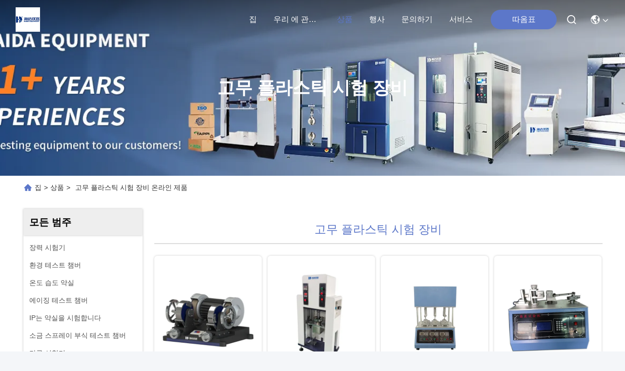

--- FILE ---
content_type: text/html
request_url: http://korean.qc-test.com/supplier-34151-rubber-testing-machine
body_size: 28480
content:

<!DOCTYPE html>
<html lang="ko">
<head>
	<meta charset="utf-8">
	<meta http-equiv="X-UA-Compatible" content="IE=edge">
	<meta name="viewport" content="width=device-width, initial-scale=1.0">
    <title>고무 플라스틱 시험 장비 공장, 좋은 품질을 사다 고무 플라스틱 시험 장비 상품 중국에서</title>
        <meta name="keywords" content="중국 고무 플라스틱 시험 장비, 고무 플라스틱 시험 장비 공장, 주문 고무 플라스틱 시험 장비, 양질 고무 플라스틱 시험 장비" />
            <meta name="description" content="저렴한 가격으로 구매 고무 플라스틱 시험 장비 에서 고무 플라스틱 시험 장비 공장, 우리는 좋은 품질을 제공합니다 고무 플라스틱 시험 장비 중국에서." />
    				<link rel='preload'
					  href=/photo/qc-test/sitetpl/style/commonV2.css?ver=1763718801 as='style'><link type='text/css' rel='stylesheet'
					  href=/photo/qc-test/sitetpl/style/commonV2.css?ver=1763718801 media='all'><meta property="og:title" content="고무 플라스틱 시험 장비 공장, 좋은 품질을 사다 고무 플라스틱 시험 장비 상품 중국에서" />
<meta property="og:description" content="저렴한 가격으로 구매 고무 플라스틱 시험 장비 에서 고무 플라스틱 시험 장비 공장, 우리는 좋은 품질을 제공합니다 고무 플라스틱 시험 장비 중국에서." />
<meta property="og:type" content="product" />
<meta property="og:availability" content="instock" />
<meta property="og:site_name" content="Guangdong Haida Equipment Co., Ltd." />
<meta property="og:url" content="https://korean.qc-test.com/supplier-34151-rubber-plastic-test-equipment" />
<meta property="og:image" content="https://korean.qc-test.com/photo/pt203684458-double_head_grinding_machine_for_plastics_rubber.jpg" />
<link rel="canonical" href="https://korean.qc-test.com/supplier-34151-rubber-plastic-test-equipment" />
<link rel="stylesheet" type="text/css" href="/js/guidefirstcommon.css" />
<style type="text/css">
/*<![CDATA[*/
.consent__cookie {position: fixed;top: 0;left: 0;width: 100%;height: 0%;z-index: 100000;}.consent__cookie_bg {position: fixed;top: 0;left: 0;width: 100%;height: 100%;background: #000;opacity: .6;display: none }.consent__cookie_rel {position: fixed;bottom:0;left: 0;width: 100%;background: #fff;display: -webkit-box;display: -ms-flexbox;display: flex;flex-wrap: wrap;padding: 24px 80px;-webkit-box-sizing: border-box;box-sizing: border-box;-webkit-box-pack: justify;-ms-flex-pack: justify;justify-content: space-between;-webkit-transition: all ease-in-out .3s;transition: all ease-in-out .3s }.consent__close {position: absolute;top: 20px;right: 20px;cursor: pointer }.consent__close svg {fill: #777 }.consent__close:hover svg {fill: #000 }.consent__cookie_box {flex: 1;word-break: break-word;}.consent__warm {color: #777;font-size: 16px;margin-bottom: 12px;line-height: 19px }.consent__title {color: #333;font-size: 20px;font-weight: 600;margin-bottom: 12px;line-height: 23px }.consent__itxt {color: #333;font-size: 14px;margin-bottom: 12px;display: -webkit-box;display: -ms-flexbox;display: flex;-webkit-box-align: center;-ms-flex-align: center;align-items: center }.consent__itxt i {display: -webkit-inline-box;display: -ms-inline-flexbox;display: inline-flex;width: 28px;height: 28px;border-radius: 50%;background: #e0f9e9;margin-right: 8px;-webkit-box-align: center;-ms-flex-align: center;align-items: center;-webkit-box-pack: center;-ms-flex-pack: center;justify-content: center }.consent__itxt svg {fill: #3ca860 }.consent__txt {color: #a6a6a6;font-size: 14px;margin-bottom: 8px;line-height: 17px }.consent__btns {display: -webkit-box;display: -ms-flexbox;display: flex;-webkit-box-orient: vertical;-webkit-box-direction: normal;-ms-flex-direction: column;flex-direction: column;-webkit-box-pack: center;-ms-flex-pack: center;justify-content: center;flex-shrink: 0;}.consent__btn {width: 280px;height: 40px;line-height: 40px;text-align: center;background: #3ca860;color: #fff;border-radius: 4px;margin: 8px 0;-webkit-box-sizing: border-box;box-sizing: border-box;cursor: pointer;font-size:14px}.consent__btn:hover {background: #00823b }.consent__btn.empty {color: #3ca860;border: 1px solid #3ca860;background: #fff }.consent__btn.empty:hover {background: #3ca860;color: #fff }.open .consent__cookie_bg {display: block }.open .consent__cookie_rel {bottom: 0 }@media (max-width: 760px) {.consent__btns {width: 100%;align-items: center;}.consent__cookie_rel {padding: 20px 24px }}.consent__cookie.open {display: block;}.consent__cookie {display: none;}
/*]]>*/
</style>
<style type="text/css">
/*<![CDATA[*/
@media only screen and (max-width:640px){.contact_now_dialog .content-wrap .desc{background-image:url(/images/cta_images/bg_s.png) !important}}.contact_now_dialog .content-wrap .content-wrap_header .cta-close{background-image:url(/images/cta_images/sprite.png) !important}.contact_now_dialog .content-wrap .desc{background-image:url(/images/cta_images/bg_l.png) !important}.contact_now_dialog .content-wrap .cta-btn i{background-image:url(/images/cta_images/sprite.png) !important}.contact_now_dialog .content-wrap .head-tip img{content:url(/images/cta_images/cta_contact_now.png) !important}.cusim{background-image:url(/images/imicon/im.svg) !important}.cuswa{background-image:url(/images/imicon/wa.png) !important}.cusall{background-image:url(/images/imicon/allchat.svg) !important}
/*]]>*/
</style>
<script type="text/javascript" src="/js/guidefirstcommon.js"></script>
<script type="text/javascript">
/*<![CDATA[*/
window.isvideotpl = 0;window.detailurl = '';
var colorUrl = '';var isShowGuide = 2;var showGuideColor = 0;var im_appid = 10003;var im_msg="Good day, what product are you looking for?";

var cta_cid = 2186;var use_defaulProductInfo = 1;var cta_pid = 0;var test_company = 0;var webim_domain = '';var company_type = 0;var cta_equipment = 'pc'; var setcookie = 'setwebimCookie(0,0,0)'; var whatsapplink = "https://wa.me/8613925747786?text=Hi%2C+Guangdong+Haida+Equipment+Co.%2C+Ltd.%2C+I%27m+interested+in+your+products."; function insertMeta(){var str = '<meta name="mobile-web-app-capable" content="yes" /><meta name="viewport" content="width=device-width, initial-scale=1.0" />';document.head.insertAdjacentHTML('beforeend',str);} var element = document.querySelector('a.footer_webim_a[href="/webim/webim_tab.html"]');if (element) {element.parentNode.removeChild(element);}

var colorUrl = '';
var aisearch = 0;
var selfUrl = '';
window.playerReportUrl='/vod/view_count/report';
var query_string = ["Products","Show",34151];
var g_tp = '';
var customtplcolor = 99740;
var str_chat = '채팅';
				var str_call_now = '지금 전화해';
var str_chat_now = '지금 얘기해';
var str_contact1 = '가장 좋은 가격 을 구하라';var str_chat_lang='korean';var str_contact2 = '가격 확인';var str_contact2 = '가장 좋은 가격';var str_contact = '접촉';
window.predomainsub = "";
/*]]>*/
</script>
</head>
<body>
<img src="/logo.gif" style="display:none" alt="logo"/>
<a style="display: none!important;" title="Guangdong Haida Equipment Co., Ltd." class="float-inquiry" href="/contactnow.html" onclick='setinquiryCookie("{\"showproduct\":0,\"pid\":0,\"name\":\"\",\"source_url\":\"\",\"picurl\":\"\",\"propertyDetail\":[],\"username\":\"Ms. Mary\",\"viewTime\":\"\\ub9c8\\uc9c0\\ub9c9 \\ub85c\\uadf8\\uc778 : 4 \\uc2dc\\uac04 16 minuts \\uc804\",\"subject\":\"\\uc218 \\ub2f9\\uc2e0\\uc740 \\ub0b4\\uac8c \\ubaa9\\ub85d \\ubc0f \\uc81c\\ud488\\ub9ac\\uc2a4\\ud2b8 \\uac00\\uaca9\\uc744 \\ubcf4\\ub0bc \\uc218 \\uc788\\ub098\\uc694\",\"countrycode\":\"\"}");'></a>
<!-- Event snippet for qc-test.com conversion page
In your html page, add the snippet and call gtag_report_conversion when someone clicks on the chosen link or button. -->
<script>
function gtag_report_conversion(url) {
  var callback = function () {
    if (typeof(url) != 'undefined') {
      window.location = url;
    }
  };
  gtag('event', 'conversion', {
      'send_to': 'AW-11135004294/ZbNiCL2Z1JcYEIbdyr0p',
      'event_callback': callback
  });
  return false;
}
</script><script>
var originProductInfo = '';
var originProductInfo = {"showproduct":1,"pid":"52159085","name":"\ud50c\ub77c\uc2a4\ud2f1 \ubc0f \uace0\ubb34\ub97c \uc704\ud55c \uc774\uc911 \uba38\ub9ac \ubc00\ub9c1 \uba38\uc2e0","source_url":"\/sale-52159085-double-head-grinding-machine-for-plastics.html","picurl":"\/photo\/pd203684458-double_head_grinding_machine_for_plastics_rubber.jpg","propertyDetail":[["\uadf8\ub77c\uc778\ub529 \ud720\uc758 \uc120\ud615 \uc18d\ub3c4","12m\/s"],["\uc5f0\uc0ad \ud720 \uc0ac\uc591 1","G260APRI 170 \u00d7 40 \u00d7 32 36"],["\uc5f0\uc0ad \ud720 \uc0ac\uc591 2","G260APRI 170 \u00d7 40 \u00d7 32 80"],["\uc6cc\ud0b9 \uc0ac\uc774\uc988","\uc9c1\uacbd 160*44 (mm) \uc911\uc2ec \ub192\uc774 214mm"]],"company_name":null,"picurl_c":"\/photo\/pc203684458-double_head_grinding_machine_for_plastics_rubber.jpg","price":"\ud611\uc0c1 \uac00\ub2a5","username":"Haida","viewTime":"\ub9c8\uc9c0\ub9c9 \ub85c\uadf8\uc778 : 9 \uc2dc\uac04 16 minuts \uc804","subject":"\uc81c\ubc1c \ubcf8\uc120 \uc778\ub3c4 \uac00\uaca9\uc744 \ubcf4\ub0bc \ud50c\ub77c\uc2a4\ud2f1 \ubc0f \uace0\ubb34\ub97c \uc704\ud55c \uc774\uc911 \uba38\ub9ac \ubc00\ub9c1 \uba38\uc2e0","countrycode":""};
var save_url = "/contactsave.html";
var update_url = "/updateinquiry.html";
var productInfo = {};
var defaulProductInfo = {};
var myDate = new Date();
var curDate = myDate.getFullYear()+'-'+(parseInt(myDate.getMonth())+1)+'-'+myDate.getDate();
var message = '';
var default_pop = 1;
var leaveMessageDialog = document.getElementsByClassName('leave-message-dialog')[0]; // 获取弹层
var _$$ = function (dom) {
    return document.querySelectorAll(dom);
};
resInfo = originProductInfo;
resInfo['name'] = resInfo['name'] || '';
defaulProductInfo.pid = resInfo['pid'];
defaulProductInfo.productName = resInfo['name'] ?? '';
defaulProductInfo.productInfo = resInfo['propertyDetail'];
defaulProductInfo.productImg = resInfo['picurl_c'];
defaulProductInfo.subject = resInfo['subject'] ?? '';
defaulProductInfo.productImgAlt = resInfo['name'] ?? '';
var inquirypopup_tmp = 1;
var message = '소중한,'+'\r\n'+"나는 관심이있다"+' '+trim(resInfo['name'])+", 유형, 크기, MOQ, 재료 등과 같은 자세한 내용을 보내 주시겠습니까?"+'\r\n'+"감사!"+'\r\n'+"답변 기다 리 겠 습 니 다.";
var message_1 = '소중한,'+'\r\n'+"나는 관심이있다"+' '+trim(resInfo['name'])+", 유형, 크기, MOQ, 재료 등과 같은 자세한 내용을 보내 주시겠습니까?"+'\r\n'+"감사!"+'\r\n'+"답변 기다 리 겠 습 니 다.";
var message_2 = '여보세요,'+'\r\n'+"내가 찾고 있어요"+' '+trim(resInfo['name'])+", 가격, 사양 및 사진을 보내주십시오."+'\r\n'+"귀하의 신속한 응답은 매우 감사하겠습니다."+'\r\n'+"자세한 내용은 저에게 연락 주시기 바랍니다."+'\r\n'+"감사합니다.";
var message_3 = '여보세요,'+'\r\n'+trim(resInfo['name'])+' '+"내 기대를 충족합니다."+'\r\n'+"저에게 제일 가격 및 다른 제품 정보를주십시오."+'\r\n'+"제 메일을 통해 저에게 연락 주시기 바랍니다."+'\r\n'+"감사합니다.";

var message_4 = '소중한,'+'\r\n'+"당신의 FOB 가격은 무엇입니까"+' '+trim(resInfo['name'])+'?'+'\r\n'+"가장 가까운 항구 이름은 무엇입니까?"+'\r\n'+"가능한 한 빨리 답장 해 주시면 추가 정보를 공유하는 것이 좋습니다."+'\r\n'+"문안 인사!";
var message_5 = '안녕,'+'\r\n'+"나는 당신의"+' '+trim(resInfo['name'])+'.'+'\r\n'+"제품 세부 정보를 보내주세요."+'\r\n'+"빠른 답장을 기다리겠습니다."+'\r\n'+"저에게 우편으로 연락 주시기 바랍니다."+'\r\n'+"문안 인사!";

var message_6 = '소중한,'+'\r\n'+"귀하의 정보를 제공해주십시오."+' '+trim(resInfo['name'])+", 유형, 크기, 재질 및 물론 최고의 가격과 같은."+'\r\n'+"빠른 답장을 기다리겠습니다."+'\r\n'+"당신을 감사하십시오!";
var message_7 = '소중한,'+'\r\n'+"당신은 공급할 수 있습니까"+' '+trim(resInfo['name'])+" 우리를 위해?"+'\r\n'+"먼저 가격표와 일부 제품 세부 정보를 원합니다."+'\r\n'+"최대한 빨리 답변을 받고 협력을 기대합니다."+'\r\n'+"대단히 감사합니다.";
var message_8 = '안녕하세요,'+'\r\n'+"내가 찾고 있어요"+' '+trim(resInfo['name'])+", 좀 더 자세한 제품 정보를 알려주세요."+'\r\n'+"답장을 기다리겠습니다."+'\r\n'+"당신을 감사하십시오!";
var message_9 = '여보세요,'+'\r\n'+"너의"+' '+trim(resInfo['name'])+" 내 요구 사항을 아주 잘 충족합니다."+'\r\n'+"가격, 사양 및 유사한 모델을 보내주십시오."+'\r\n'+"저와 자유롭게 채팅하십시오."+'\r\n'+"감사!";
var message_10 = '소중한,'+'\r\n'+"자세한 내용과 인용문에 대해 더 알고 싶습니다."+' '+trim(resInfo['name'])+'.'+'\r\n'+"주저하지 말고 연락주세요."+'\r\n'+"문안 인사!";

var r = getRandom(1,10);

defaulProductInfo.message = eval("message_"+r);
    defaulProductInfo.message = eval("message_"+r);
        var mytAjax = {

    post: function(url, data, fn) {
        var xhr = new XMLHttpRequest();
        xhr.open("POST", url, true);
        xhr.setRequestHeader("Content-Type", "application/x-www-form-urlencoded;charset=UTF-8");
        xhr.setRequestHeader("X-Requested-With", "XMLHttpRequest");
        xhr.setRequestHeader('Content-Type','text/plain;charset=UTF-8');
        xhr.onreadystatechange = function() {
            if(xhr.readyState == 4 && (xhr.status == 200 || xhr.status == 304)) {
                fn.call(this, xhr.responseText);
            }
        };
        xhr.send(data);
    },

    postform: function(url, data, fn) {
        var xhr = new XMLHttpRequest();
        xhr.open("POST", url, true);
        xhr.setRequestHeader("X-Requested-With", "XMLHttpRequest");
        xhr.onreadystatechange = function() {
            if(xhr.readyState == 4 && (xhr.status == 200 || xhr.status == 304)) {
                fn.call(this, xhr.responseText);
            }
        };
        xhr.send(data);
    }
};
/*window.onload = function(){
    leaveMessageDialog = document.getElementsByClassName('leave-message-dialog')[0];
    if (window.localStorage.recordDialogStatus=='undefined' || (window.localStorage.recordDialogStatus!='undefined' && window.localStorage.recordDialogStatus != curDate)) {
        setTimeout(function(){
            if(parseInt(inquirypopup_tmp%10) == 1){
                creatDialog(defaulProductInfo, 1);
            }
        }, 6000);
    }
};*/
function trim(str)
{
    str = str.replace(/(^\s*)/g,"");
    return str.replace(/(\s*$)/g,"");
};
function getRandom(m,n){
    var num = Math.floor(Math.random()*(m - n) + n);
    return num;
};
function strBtn(param) {

    var starattextarea = document.getElementById("textareamessage").value.length;
    var email = document.getElementById("startEmail").value;

    var default_tip = document.querySelectorAll(".watermark_container").length;
    if (20 < starattextarea && starattextarea < 3000) {
        if(default_tip>0){
            document.getElementById("textareamessage1").parentNode.parentNode.nextElementSibling.style.display = "none";
        }else{
            document.getElementById("textareamessage1").parentNode.nextElementSibling.style.display = "none";
        }

    } else {
        if(default_tip>0){
            document.getElementById("textareamessage1").parentNode.parentNode.nextElementSibling.style.display = "block";
        }else{
            document.getElementById("textareamessage1").parentNode.nextElementSibling.style.display = "block";
        }

        return;
    }

    // var re = /^([a-zA-Z0-9_-])+@([a-zA-Z0-9_-])+\.([a-zA-Z0-9_-])+/i;/*邮箱不区分大小写*/
    var re = /^[a-zA-Z0-9][\w-]*(\.?[\w-]+)*@[a-zA-Z0-9-]+(\.[a-zA-Z0-9]+)+$/i;
    if (!re.test(email)) {
        document.getElementById("startEmail").nextElementSibling.style.display = "block";
        return;
    } else {
        document.getElementById("startEmail").nextElementSibling.style.display = "none";
    }

    var subject = document.getElementById("pop_subject").value;
    var pid = document.getElementById("pop_pid").value;
    var message = document.getElementById("textareamessage").value;
    var sender_email = document.getElementById("startEmail").value;
    var tel = '';
    if (document.getElementById("tel0") != undefined && document.getElementById("tel0") != '')
        tel = document.getElementById("tel0").value;
    var form_serialize = '&tel='+tel;

    form_serialize = form_serialize.replace(/\+/g, "%2B");
    mytAjax.post(save_url,"pid="+pid+"&subject="+subject+"&email="+sender_email+"&message="+(message)+form_serialize,function(res){
        var mes = JSON.parse(res);
        if(mes.status == 200){
            var iid = mes.iid;
            document.getElementById("pop_iid").value = iid;
            document.getElementById("pop_uuid").value = mes.uuid;

            if(typeof gtag_report_conversion === "function"){
                gtag_report_conversion();//执行统计js代码
            }
            if(typeof fbq === "function"){
                fbq('track','Purchase');//执行统计js代码
            }
        }
    });
    for (var index = 0; index < document.querySelectorAll(".dialog-content-pql").length; index++) {
        document.querySelectorAll(".dialog-content-pql")[index].style.display = "none";
    };
    $('#idphonepql').val(tel);
    document.getElementById("dialog-content-pql-id").style.display = "block";
    ;
};
function twoBtnOk(param) {

    var selectgender = document.getElementById("Mr").innerHTML;
    var iid = document.getElementById("pop_iid").value;
    var sendername = document.getElementById("idnamepql").value;
    var senderphone = document.getElementById("idphonepql").value;
    var sendercname = document.getElementById("idcompanypql").value;
    var uuid = document.getElementById("pop_uuid").value;
    var gender = 2;
    if(selectgender == 'Mr.') gender = 0;
    if(selectgender == 'Mrs.') gender = 1;
    var pid = document.getElementById("pop_pid").value;
    var form_serialize = '';

        form_serialize = form_serialize.replace(/\+/g, "%2B");

    mytAjax.post(update_url,"iid="+iid+"&gender="+gender+"&uuid="+uuid+"&name="+(sendername)+"&tel="+(senderphone)+"&company="+(sendercname)+form_serialize,function(res){});

    for (var index = 0; index < document.querySelectorAll(".dialog-content-pql").length; index++) {
        document.querySelectorAll(".dialog-content-pql")[index].style.display = "none";
    };
    document.getElementById("dialog-content-pql-ok").style.display = "block";

};
function toCheckMust(name) {
    $('#'+name+'error').hide();
}
function handClidk(param) {
    var starattextarea = document.getElementById("textareamessage1").value.length;
    var email = document.getElementById("startEmail1").value;
    var default_tip = document.querySelectorAll(".watermark_container").length;
    if (20 < starattextarea && starattextarea < 3000) {
        if(default_tip>0){
            document.getElementById("textareamessage1").parentNode.parentNode.nextElementSibling.style.display = "none";
        }else{
            document.getElementById("textareamessage1").parentNode.nextElementSibling.style.display = "none";
        }

    } else {
        if(default_tip>0){
            document.getElementById("textareamessage1").parentNode.parentNode.nextElementSibling.style.display = "block";
        }else{
            document.getElementById("textareamessage1").parentNode.nextElementSibling.style.display = "block";
        }

        return;
    }

    // var re = /^([a-zA-Z0-9_-])+@([a-zA-Z0-9_-])+\.([a-zA-Z0-9_-])+/i;
    var re = /^[a-zA-Z0-9][\w-]*(\.?[\w-]+)*@[a-zA-Z0-9-]+(\.[a-zA-Z0-9]+)+$/i;
    if (!re.test(email)) {
        document.getElementById("startEmail1").nextElementSibling.style.display = "block";
        return;
    } else {
        document.getElementById("startEmail1").nextElementSibling.style.display = "none";
    }

    var subject = document.getElementById("pop_subject").value;
    var pid = document.getElementById("pop_pid").value;
    var message = document.getElementById("textareamessage1").value;
    var sender_email = document.getElementById("startEmail1").value;
    var form_serialize = tel = '';
    if (document.getElementById("tel1") != undefined && document.getElementById("tel1") != '')
        tel = document.getElementById("tel1").value;
        mytAjax.post(save_url,"email="+sender_email+"&tel="+tel+"&pid="+pid+"&message="+message+"&subject="+subject+form_serialize,function(res){

        var mes = JSON.parse(res);
        if(mes.status == 200){
            var iid = mes.iid;
            document.getElementById("pop_iid").value = iid;
            document.getElementById("pop_uuid").value = mes.uuid;
            if(typeof gtag_report_conversion === "function"){
                gtag_report_conversion();//执行统计js代码
            }
        }

    });
    for (var index = 0; index < document.querySelectorAll(".dialog-content-pql").length; index++) {
        document.querySelectorAll(".dialog-content-pql")[index].style.display = "none";
    };
    $('#idphonepql').val(tel);
    document.getElementById("dialog-content-pql-id").style.display = "block";

};
window.addEventListener('load', function () {
    $('.checkbox-wrap label').each(function(){
        if($(this).find('input').prop('checked')){
            $(this).addClass('on')
        }else {
            $(this).removeClass('on')
        }
    })
    $(document).on('click', '.checkbox-wrap label' , function(ev){
        if (ev.target.tagName.toUpperCase() != 'INPUT') {
            $(this).toggleClass('on')
        }
    })
})

function hand_video(pdata) {
    data = JSON.parse(pdata);
    productInfo.productName = data.productName;
    productInfo.productInfo = data.productInfo;
    productInfo.productImg = data.productImg;
    productInfo.subject = data.subject;

    var message = '소중한,'+'\r\n'+"나는 관심이있다"+' '+trim(data.productName)+", 유형, 크기, 수량, 재료 등과 같은 자세한 내용을 보내 주시겠습니까?"+'\r\n'+"감사!"+'\r\n'+"답변 기다 리 겠 습 니 다.";

    var message = '소중한,'+'\r\n'+"나는 관심이있다"+' '+trim(data.productName)+", 유형, 크기, MOQ, 재료 등과 같은 자세한 내용을 보내 주시겠습니까?"+'\r\n'+"감사!"+'\r\n'+"답변 기다 리 겠 습 니 다.";
    var message_1 = '소중한,'+'\r\n'+"나는 관심이있다"+' '+trim(data.productName)+", 유형, 크기, MOQ, 재료 등과 같은 자세한 내용을 보내 주시겠습니까?"+'\r\n'+"감사!"+'\r\n'+"답변 기다 리 겠 습 니 다.";
    var message_2 = '여보세요,'+'\r\n'+"내가 찾고 있어요"+' '+trim(data.productName)+", 가격, 사양 및 사진을 보내주십시오."+'\r\n'+"귀하의 신속한 응답은 매우 감사하겠습니다."+'\r\n'+"자세한 내용은 저에게 연락 주시기 바랍니다."+'\r\n'+"감사합니다.";
    var message_3 = '여보세요,'+'\r\n'+trim(data.productName)+' '+"내 기대를 충족합니다."+'\r\n'+"저에게 제일 가격 및 다른 제품 정보를주십시오."+'\r\n'+"제 메일을 통해 저에게 연락 주시기 바랍니다."+'\r\n'+"감사합니다.";

    var message_4 = '소중한,'+'\r\n'+"당신의 FOB 가격은 무엇입니까"+' '+trim(data.productName)+'?'+'\r\n'+"가장 가까운 항구 이름은 무엇입니까?"+'\r\n'+"가능한 한 빨리 답장 해 주시면 추가 정보를 공유하는 것이 좋습니다."+'\r\n'+"문안 인사!";
    var message_5 = '안녕,'+'\r\n'+"나는 당신의"+' '+trim(data.productName)+'.'+'\r\n'+"제품 세부 정보를 보내주세요."+'\r\n'+"빠른 답장을 기다리겠습니다."+'\r\n'+"저에게 우편으로 연락 주시기 바랍니다."+'\r\n'+"문안 인사!";

    var message_6 = '소중한,'+'\r\n'+"귀하의 정보를 제공해주십시오."+' '+trim(data.productName)+", 유형, 크기, 재질 및 물론 최고의 가격과 같은."+'\r\n'+"빠른 답장을 기다리겠습니다."+'\r\n'+"당신을 감사하십시오!";
    var message_7 = '소중한,'+'\r\n'+"당신은 공급할 수 있습니까"+' '+trim(data.productName)+" 우리를 위해?"+'\r\n'+"먼저 가격표와 일부 제품 세부 정보를 원합니다."+'\r\n'+"최대한 빨리 답변을 받고 협력을 기대합니다."+'\r\n'+"대단히 감사합니다.";
    var message_8 = '안녕하세요,'+'\r\n'+"내가 찾고 있어요"+' '+trim(data.productName)+", 좀 더 자세한 제품 정보를 알려주세요."+'\r\n'+"답장을 기다리겠습니다."+'\r\n'+"당신을 감사하십시오!";
    var message_9 = '여보세요,'+'\r\n'+"너의"+' '+trim(data.productName)+" 내 요구 사항을 아주 잘 충족합니다."+'\r\n'+"가격, 사양 및 유사한 모델을 보내주십시오."+'\r\n'+"저와 자유롭게 채팅하십시오."+'\r\n'+"감사!";
    var message_10 = '소중한,'+'\r\n'+"자세한 내용과 인용문에 대해 더 알고 싶습니다."+' '+trim(data.productName)+'.'+'\r\n'+"주저하지 말고 연락주세요."+'\r\n'+"문안 인사!";

    var r = getRandom(1,10);

    productInfo.message = eval("message_"+r);
            if(parseInt(inquirypopup_tmp/10) == 1){
        productInfo.message = "";
    }
    productInfo.pid = data.pid;
    creatDialog(productInfo, 2);
};

function handDialog(pdata) {
    data = JSON.parse(pdata);
    productInfo.productName = data.productName;
    productInfo.productInfo = data.productInfo;
    productInfo.productImg = data.productImg;
    productInfo.subject = data.subject;

    var message = '소중한,'+'\r\n'+"나는 관심이있다"+' '+trim(data.productName)+", 유형, 크기, 수량, 재료 등과 같은 자세한 내용을 보내 주시겠습니까?"+'\r\n'+"감사!"+'\r\n'+"답변 기다 리 겠 습 니 다.";

    var message = '소중한,'+'\r\n'+"나는 관심이있다"+' '+trim(data.productName)+", 유형, 크기, MOQ, 재료 등과 같은 자세한 내용을 보내 주시겠습니까?"+'\r\n'+"감사!"+'\r\n'+"답변 기다 리 겠 습 니 다.";
    var message_1 = '소중한,'+'\r\n'+"나는 관심이있다"+' '+trim(data.productName)+", 유형, 크기, MOQ, 재료 등과 같은 자세한 내용을 보내 주시겠습니까?"+'\r\n'+"감사!"+'\r\n'+"답변 기다 리 겠 습 니 다.";
    var message_2 = '여보세요,'+'\r\n'+"내가 찾고 있어요"+' '+trim(data.productName)+", 가격, 사양 및 사진을 보내주십시오."+'\r\n'+"귀하의 신속한 응답은 매우 감사하겠습니다."+'\r\n'+"자세한 내용은 저에게 연락 주시기 바랍니다."+'\r\n'+"감사합니다.";
    var message_3 = '여보세요,'+'\r\n'+trim(data.productName)+' '+"내 기대를 충족합니다."+'\r\n'+"저에게 제일 가격 및 다른 제품 정보를주십시오."+'\r\n'+"제 메일을 통해 저에게 연락 주시기 바랍니다."+'\r\n'+"감사합니다.";

    var message_4 = '소중한,'+'\r\n'+"당신의 FOB 가격은 무엇입니까"+' '+trim(data.productName)+'?'+'\r\n'+"가장 가까운 항구 이름은 무엇입니까?"+'\r\n'+"가능한 한 빨리 답장 해 주시면 추가 정보를 공유하는 것이 좋습니다."+'\r\n'+"문안 인사!";
    var message_5 = '안녕,'+'\r\n'+"나는 당신의"+' '+trim(data.productName)+'.'+'\r\n'+"제품 세부 정보를 보내주세요."+'\r\n'+"빠른 답장을 기다리겠습니다."+'\r\n'+"저에게 우편으로 연락 주시기 바랍니다."+'\r\n'+"문안 인사!";

    var message_6 = '소중한,'+'\r\n'+"귀하의 정보를 제공해주십시오."+' '+trim(data.productName)+", 유형, 크기, 재질 및 물론 최고의 가격과 같은."+'\r\n'+"빠른 답장을 기다리겠습니다."+'\r\n'+"당신을 감사하십시오!";
    var message_7 = '소중한,'+'\r\n'+"당신은 공급할 수 있습니까"+' '+trim(data.productName)+" 우리를 위해?"+'\r\n'+"먼저 가격표와 일부 제품 세부 정보를 원합니다."+'\r\n'+"최대한 빨리 답변을 받고 협력을 기대합니다."+'\r\n'+"대단히 감사합니다.";
    var message_8 = '안녕하세요,'+'\r\n'+"내가 찾고 있어요"+' '+trim(data.productName)+", 좀 더 자세한 제품 정보를 알려주세요."+'\r\n'+"답장을 기다리겠습니다."+'\r\n'+"당신을 감사하십시오!";
    var message_9 = '여보세요,'+'\r\n'+"너의"+' '+trim(data.productName)+" 내 요구 사항을 아주 잘 충족합니다."+'\r\n'+"가격, 사양 및 유사한 모델을 보내주십시오."+'\r\n'+"저와 자유롭게 채팅하십시오."+'\r\n'+"감사!";
    var message_10 = '소중한,'+'\r\n'+"자세한 내용과 인용문에 대해 더 알고 싶습니다."+' '+trim(data.productName)+'.'+'\r\n'+"주저하지 말고 연락주세요."+'\r\n'+"문안 인사!";

    var r = getRandom(1,10);
    productInfo.message = eval("message_"+r);
            if(parseInt(inquirypopup_tmp/10) == 1){
        productInfo.message = "";
    }
    productInfo.pid = data.pid;
    creatDialog(productInfo, 2);
};

function closepql(param) {

    leaveMessageDialog.style.display = 'none';
};

function closepql2(param) {

    for (var index = 0; index < document.querySelectorAll(".dialog-content-pql").length; index++) {
        document.querySelectorAll(".dialog-content-pql")[index].style.display = "none";
    };
    document.getElementById("dialog-content-pql-ok").style.display = "block";
};

function decodeHtmlEntities(str) {
    var tempElement = document.createElement('div');
    tempElement.innerHTML = str;
    return tempElement.textContent || tempElement.innerText || '';
}

function initProduct(productInfo,type){

    productInfo.productName = decodeHtmlEntities(productInfo.productName);
    productInfo.message = decodeHtmlEntities(productInfo.message);

    leaveMessageDialog = document.getElementsByClassName('leave-message-dialog')[0];
    leaveMessageDialog.style.display = "block";
    if(type == 3){
        var popinquiryemail = document.getElementById("popinquiryemail").value;
        _$$("#startEmail1")[0].value = popinquiryemail;
    }else{
        _$$("#startEmail1")[0].value = "";
    }
    _$$("#startEmail")[0].value = "";
    _$$("#idnamepql")[0].value = "";
    _$$("#idphonepql")[0].value = "";
    _$$("#idcompanypql")[0].value = "";

    _$$("#pop_pid")[0].value = productInfo.pid;
    _$$("#pop_subject")[0].value = productInfo.subject;
    
    if(parseInt(inquirypopup_tmp/10) == 1){
        productInfo.message = "";
    }

    _$$("#textareamessage1")[0].value = productInfo.message;
    _$$("#textareamessage")[0].value = productInfo.message;

    _$$("#dialog-content-pql-id .titlep")[0].innerHTML = productInfo.productName;
    _$$("#dialog-content-pql-id img")[0].setAttribute("src", productInfo.productImg);
    _$$("#dialog-content-pql-id img")[0].setAttribute("alt", productInfo.productImgAlt);

    _$$("#dialog-content-pql-id-hand img")[0].setAttribute("src", productInfo.productImg);
    _$$("#dialog-content-pql-id-hand img")[0].setAttribute("alt", productInfo.productImgAlt);
    _$$("#dialog-content-pql-id-hand .titlep")[0].innerHTML = productInfo.productName;

    if (productInfo.productInfo.length > 0) {
        var ul2, ul;
        ul = document.createElement("ul");
        for (var index = 0; index < productInfo.productInfo.length; index++) {
            var el = productInfo.productInfo[index];
            var li = document.createElement("li");
            var span1 = document.createElement("span");
            span1.innerHTML = el[0] + ":";
            var span2 = document.createElement("span");
            span2.innerHTML = el[1];
            li.appendChild(span1);
            li.appendChild(span2);
            ul.appendChild(li);

        }
        ul2 = ul.cloneNode(true);
        if (type === 1) {
            _$$("#dialog-content-pql-id .left")[0].replaceChild(ul, _$$("#dialog-content-pql-id .left ul")[0]);
        } else {
            _$$("#dialog-content-pql-id-hand .left")[0].replaceChild(ul2, _$$("#dialog-content-pql-id-hand .left ul")[0]);
            _$$("#dialog-content-pql-id .left")[0].replaceChild(ul, _$$("#dialog-content-pql-id .left ul")[0]);
        }
    };
    for (var index = 0; index < _$$("#dialog-content-pql-id .right ul li").length; index++) {
        _$$("#dialog-content-pql-id .right ul li")[index].addEventListener("click", function (params) {
            _$$("#dialog-content-pql-id .right #Mr")[0].innerHTML = this.innerHTML
        }, false)

    };

};
function closeInquiryCreateDialog() {
    document.getElementById("xuanpan_dialog_box_pql").style.display = "none";
};
function showInquiryCreateDialog() {
    document.getElementById("xuanpan_dialog_box_pql").style.display = "block";
};
function submitPopInquiry(){
    var message = document.getElementById("inquiry_message").value;
    var email = document.getElementById("inquiry_email").value;
    var subject = defaulProductInfo.subject;
    var pid = defaulProductInfo.pid;
    if (email === undefined) {
        showInquiryCreateDialog();
        document.getElementById("inquiry_email").style.border = "1px solid red";
        return false;
    };
    if (message === undefined) {
        showInquiryCreateDialog();
        document.getElementById("inquiry_message").style.border = "1px solid red";
        return false;
    };
    if (email.search(/^\w+((-\w+)|(\.\w+))*\@[A-Za-z0-9]+((\.|-)[A-Za-z0-9]+)*\.[A-Za-z0-9]+$/) == -1) {
        document.getElementById("inquiry_email").style.border= "1px solid red";
        showInquiryCreateDialog();
        return false;
    } else {
        document.getElementById("inquiry_email").style.border= "";
    };
    if (message.length < 20 || message.length >3000) {
        showInquiryCreateDialog();
        document.getElementById("inquiry_message").style.border = "1px solid red";
        return false;
    } else {
        document.getElementById("inquiry_message").style.border = "";
    };
    var tel = '';
    if (document.getElementById("tel") != undefined && document.getElementById("tel") != '')
        tel = document.getElementById("tel").value;

    mytAjax.post(save_url,"pid="+pid+"&subject="+subject+"&email="+email+"&message="+(message)+'&tel='+tel,function(res){
        var mes = JSON.parse(res);
        if(mes.status == 200){
            var iid = mes.iid;
            document.getElementById("pop_iid").value = iid;
            document.getElementById("pop_uuid").value = mes.uuid;

        }
    });
    initProduct(defaulProductInfo);
    for (var index = 0; index < document.querySelectorAll(".dialog-content-pql").length; index++) {
        document.querySelectorAll(".dialog-content-pql")[index].style.display = "none";
    };
    $('#idphonepql').val(tel);
    document.getElementById("dialog-content-pql-id").style.display = "block";

};

//带附件上传
function submitPopInquiryfile(email_id,message_id,check_sort,name_id,phone_id,company_id,attachments){

    if(typeof(check_sort) == 'undefined'){
        check_sort = 0;
    }
    var message = document.getElementById(message_id).value;
    var email = document.getElementById(email_id).value;
    var attachments = document.getElementById(attachments).value;
    if(typeof(name_id) !== 'undefined' && name_id != ""){
        var name  = document.getElementById(name_id).value;
    }
    if(typeof(phone_id) !== 'undefined' && phone_id != ""){
        var phone = document.getElementById(phone_id).value;
    }
    if(typeof(company_id) !== 'undefined' && company_id != ""){
        var company = document.getElementById(company_id).value;
    }
    var subject = defaulProductInfo.subject;
    var pid = defaulProductInfo.pid;

    if(check_sort == 0){
        if (email === undefined) {
            showInquiryCreateDialog();
            document.getElementById(email_id).style.border = "1px solid red";
            return false;
        };
        if (message === undefined) {
            showInquiryCreateDialog();
            document.getElementById(message_id).style.border = "1px solid red";
            return false;
        };

        if (email.search(/^\w+((-\w+)|(\.\w+))*\@[A-Za-z0-9]+((\.|-)[A-Za-z0-9]+)*\.[A-Za-z0-9]+$/) == -1) {
            document.getElementById(email_id).style.border= "1px solid red";
            showInquiryCreateDialog();
            return false;
        } else {
            document.getElementById(email_id).style.border= "";
        };
        if (message.length < 20 || message.length >3000) {
            showInquiryCreateDialog();
            document.getElementById(message_id).style.border = "1px solid red";
            return false;
        } else {
            document.getElementById(message_id).style.border = "";
        };
    }else{

        if (message === undefined) {
            showInquiryCreateDialog();
            document.getElementById(message_id).style.border = "1px solid red";
            return false;
        };

        if (email === undefined) {
            showInquiryCreateDialog();
            document.getElementById(email_id).style.border = "1px solid red";
            return false;
        };

        if (message.length < 20 || message.length >3000) {
            showInquiryCreateDialog();
            document.getElementById(message_id).style.border = "1px solid red";
            return false;
        } else {
            document.getElementById(message_id).style.border = "";
        };

        if (email.search(/^\w+((-\w+)|(\.\w+))*\@[A-Za-z0-9]+((\.|-)[A-Za-z0-9]+)*\.[A-Za-z0-9]+$/) == -1) {
            document.getElementById(email_id).style.border= "1px solid red";
            showInquiryCreateDialog();
            return false;
        } else {
            document.getElementById(email_id).style.border= "";
        };

    };

    mytAjax.post(save_url,"pid="+pid+"&subject="+subject+"&email="+email+"&message="+message+"&company="+company+"&attachments="+attachments,function(res){
        var mes = JSON.parse(res);
        if(mes.status == 200){
            var iid = mes.iid;
            document.getElementById("pop_iid").value = iid;
            document.getElementById("pop_uuid").value = mes.uuid;

            if(typeof gtag_report_conversion === "function"){
                gtag_report_conversion();//执行统计js代码
            }
            if(typeof fbq === "function"){
                fbq('track','Purchase');//执行统计js代码
            }
        }
    });
    initProduct(defaulProductInfo);

    if(name !== undefined && name != ""){
        _$$("#idnamepql")[0].value = name;
    }

    if(phone !== undefined && phone != ""){
        _$$("#idphonepql")[0].value = phone;
    }

    if(company !== undefined && company != ""){
        _$$("#idcompanypql")[0].value = company;
    }

    for (var index = 0; index < document.querySelectorAll(".dialog-content-pql").length; index++) {
        document.querySelectorAll(".dialog-content-pql")[index].style.display = "none";
    };
    document.getElementById("dialog-content-pql-id").style.display = "block";

};
function submitPopInquiryByParam(email_id,message_id,check_sort,name_id,phone_id,company_id){

    if(typeof(check_sort) == 'undefined'){
        check_sort = 0;
    }

    var senderphone = '';
    var message = document.getElementById(message_id).value;
    var email = document.getElementById(email_id).value;
    if(typeof(name_id) !== 'undefined' && name_id != ""){
        var name  = document.getElementById(name_id).value;
    }
    if(typeof(phone_id) !== 'undefined' && phone_id != ""){
        var phone = document.getElementById(phone_id).value;
        senderphone = phone;
    }
    if(typeof(company_id) !== 'undefined' && company_id != ""){
        var company = document.getElementById(company_id).value;
    }
    var subject = defaulProductInfo.subject;
    var pid = defaulProductInfo.pid;

    if(check_sort == 0){
        if (email === undefined) {
            showInquiryCreateDialog();
            document.getElementById(email_id).style.border = "1px solid red";
            return false;
        };
        if (message === undefined) {
            showInquiryCreateDialog();
            document.getElementById(message_id).style.border = "1px solid red";
            return false;
        };

        if (email.search(/^\w+((-\w+)|(\.\w+))*\@[A-Za-z0-9]+((\.|-)[A-Za-z0-9]+)*\.[A-Za-z0-9]+$/) == -1) {
            document.getElementById(email_id).style.border= "1px solid red";
            showInquiryCreateDialog();
            return false;
        } else {
            document.getElementById(email_id).style.border= "";
        };
        if (message.length < 20 || message.length >3000) {
            showInquiryCreateDialog();
            document.getElementById(message_id).style.border = "1px solid red";
            return false;
        } else {
            document.getElementById(message_id).style.border = "";
        };
    }else{

        if (message === undefined) {
            showInquiryCreateDialog();
            document.getElementById(message_id).style.border = "1px solid red";
            return false;
        };

        if (email === undefined) {
            showInquiryCreateDialog();
            document.getElementById(email_id).style.border = "1px solid red";
            return false;
        };

        if (message.length < 20 || message.length >3000) {
            showInquiryCreateDialog();
            document.getElementById(message_id).style.border = "1px solid red";
            return false;
        } else {
            document.getElementById(message_id).style.border = "";
        };

        if (email.search(/^\w+((-\w+)|(\.\w+))*\@[A-Za-z0-9]+((\.|-)[A-Za-z0-9]+)*\.[A-Za-z0-9]+$/) == -1) {
            document.getElementById(email_id).style.border= "1px solid red";
            showInquiryCreateDialog();
            return false;
        } else {
            document.getElementById(email_id).style.border= "";
        };

    };

    var productsku = "";
    if($("#product_sku").length > 0){
        productsku = $("#product_sku").html();
    }

    mytAjax.post(save_url,"tel="+senderphone+"&pid="+pid+"&subject="+subject+"&email="+email+"&message="+message+"&messagesku="+encodeURI(productsku),function(res){
        var mes = JSON.parse(res);
        if(mes.status == 200){
            var iid = mes.iid;
            document.getElementById("pop_iid").value = iid;
            document.getElementById("pop_uuid").value = mes.uuid;

            if(typeof gtag_report_conversion === "function"){
                gtag_report_conversion();//执行统计js代码
            }
            if(typeof fbq === "function"){
                fbq('track','Purchase');//执行统计js代码
            }
        }
    });
    initProduct(defaulProductInfo);

    if(name !== undefined && name != ""){
        _$$("#idnamepql")[0].value = name;
    }

    if(phone !== undefined && phone != ""){
        _$$("#idphonepql")[0].value = phone;
    }

    if(company !== undefined && company != ""){
        _$$("#idcompanypql")[0].value = company;
    }

    for (var index = 0; index < document.querySelectorAll(".dialog-content-pql").length; index++) {
        document.querySelectorAll(".dialog-content-pql")[index].style.display = "none";

    };
    document.getElementById("dialog-content-pql-id").style.display = "block";

};

function creat_videoDialog(productInfo, type) {

    if(type == 1){
        if(default_pop != 1){
            return false;
        }
        window.localStorage.recordDialogStatus = curDate;
    }else{
        default_pop = 0;
    }
    initProduct(productInfo, type);
    if (type === 1) {
        // 自动弹出
        for (var index = 0; index < document.querySelectorAll(".dialog-content-pql").length; index++) {

            document.querySelectorAll(".dialog-content-pql")[index].style.display = "none";
        };
        document.getElementById("dialog-content-pql").style.display = "block";
    } else {
        // 手动弹出
        for (var index = 0; index < document.querySelectorAll(".dialog-content-pql").length; index++) {
            document.querySelectorAll(".dialog-content-pql")[index].style.display = "none";
        };
        document.getElementById("dialog-content-pql-id-hand").style.display = "block";
    }
}

function creatDialog(productInfo, type) {

    if(type == 1){
        if(default_pop != 1){
            return false;
        }
        window.localStorage.recordDialogStatus = curDate;
    }else{
        default_pop = 0;
    }
    initProduct(productInfo, type);
    if (type === 1) {
        // 自动弹出
        for (var index = 0; index < document.querySelectorAll(".dialog-content-pql").length; index++) {

            document.querySelectorAll(".dialog-content-pql")[index].style.display = "none";
        };
        document.getElementById("dialog-content-pql").style.display = "block";
    } else {
        // 手动弹出
        for (var index = 0; index < document.querySelectorAll(".dialog-content-pql").length; index++) {
            document.querySelectorAll(".dialog-content-pql")[index].style.display = "none";
        };
        document.getElementById("dialog-content-pql-id-hand").style.display = "block";
    }
}

//带邮箱信息打开询盘框 emailtype=1表示带入邮箱
function openDialog(emailtype){
    var type = 2;//不带入邮箱，手动弹出
    if(emailtype == 1){
        var popinquiryemail = document.getElementById("popinquiryemail").value;
        // var re = /^([a-zA-Z0-9_-])+@([a-zA-Z0-9_-])+\.([a-zA-Z0-9_-])+/i;
        var re = /^[a-zA-Z0-9][\w-]*(\.?[\w-]+)*@[a-zA-Z0-9-]+(\.[a-zA-Z0-9]+)+$/i;
        if (!re.test(popinquiryemail)) {
            //前端提示样式;
            showInquiryCreateDialog();
            document.getElementById("popinquiryemail").style.border = "1px solid red";
            return false;
        } else {
            //前端提示样式;
        }
        var type = 3;
    }
    creatDialog(defaulProductInfo,type);
}

//上传附件
function inquiryUploadFile(){
    var fileObj = document.querySelector("#fileId").files[0];
    //构建表单数据
    var formData = new FormData();
    var filesize = fileObj.size;
    if(filesize > 10485760 || filesize == 0) {
        document.getElementById("filetips").style.display = "block";
        return false;
    }else {
        document.getElementById("filetips").style.display = "none";
    }
    formData.append('popinquiryfile', fileObj);
    document.getElementById("quotefileform").reset();
    var save_url = "/inquiryuploadfile.html";
    mytAjax.postform(save_url,formData,function(res){
        var mes = JSON.parse(res);
        if(mes.status == 200){
            document.getElementById("uploader-file-info").innerHTML = document.getElementById("uploader-file-info").innerHTML + "<span class=op>"+mes.attfile.name+"<a class=delatt id=att"+mes.attfile.id+" onclick=delatt("+mes.attfile.id+");>Delete</a></span>";
            var nowattachs = document.getElementById("attachments").value;
            if( nowattachs !== ""){
                var attachs = JSON.parse(nowattachs);
                attachs[mes.attfile.id] = mes.attfile;
            }else{
                var attachs = {};
                attachs[mes.attfile.id] = mes.attfile;
            }
            document.getElementById("attachments").value = JSON.stringify(attachs);
        }
    });
}
//附件删除
function delatt(attid)
{
    var nowattachs = document.getElementById("attachments").value;
    if( nowattachs !== ""){
        var attachs = JSON.parse(nowattachs);
        if(attachs[attid] == ""){
            return false;
        }
        var formData = new FormData();
        var delfile = attachs[attid]['filename'];
        var save_url = "/inquirydelfile.html";
        if(delfile != "") {
            formData.append('delfile', delfile);
            mytAjax.postform(save_url, formData, function (res) {
                if(res !== "") {
                    var mes = JSON.parse(res);
                    if (mes.status == 200) {
                        delete attachs[attid];
                        document.getElementById("attachments").value = JSON.stringify(attachs);
                        var s = document.getElementById("att"+attid);
                        s.parentNode.remove();
                    }
                }
            });
        }
    }else{
        return false;
    }
}

</script>
<div class="leave-message-dialog" style="display: none">
<style>
    .leave-message-dialog .close:before, .leave-message-dialog .close:after{
        content:initial;
    }
</style>
<div class="dialog-content-pql" id="dialog-content-pql" style="display: none">
    <span class="close" onclick="closepql()"><img src="/images/close.png" alt="close"></span>
    <div class="title">
        <p class="firstp-pql">메시지를 남겨주세요</p>
        <p class="lastp-pql">곧 다시 연락 드리겠습니다!</p>
    </div>
    <div class="form">
        <div class="textarea">
            <textarea style='font-family: robot;'  name="" id="textareamessage" cols="30" rows="10" style="margin-bottom:14px;width:100%"
                placeholder="당신의 조회 내역에 들어가세요."></textarea>
        </div>
        <p class="error-pql"> <span class="icon-pql"><img src="/images/error.png" alt="Guangdong Haida Equipment Co., Ltd."></span> 귀하의 메시지는 20-3,000 자 사이 여야합니다!</p>
        <input id="startEmail" type="text" placeholder="당신의 전자 우편에 들어가십시오" onkeydown="if(event.keyCode === 13){ strBtn();}">
        <p class="error-pql"><span class="icon-pql"><img src="/images/error.png" alt="Guangdong Haida Equipment Co., Ltd."></span> 이메일을 확인하십시오! </p>
                <div class="operations">
            <div class='btn' id="submitStart" type="submit" onclick="strBtn()">제출</div>
        </div>
            </div>
</div>
<div class="dialog-content-pql dialog-content-pql-id" id="dialog-content-pql-id" style="display:none">
        <span class="close" onclick="closepql2()"><svg t="1648434466530" class="icon" viewBox="0 0 1024 1024" version="1.1" xmlns="http://www.w3.org/2000/svg" p-id="2198" width="16" height="16"><path d="M576 512l277.333333 277.333333-64 64-277.333333-277.333333L234.666667 853.333333 170.666667 789.333333l277.333333-277.333333L170.666667 234.666667 234.666667 170.666667l277.333333 277.333333L789.333333 170.666667 853.333333 234.666667 576 512z" fill="#444444" p-id="2199"></path></svg></span>
    <div class="left">
        <div class="img"><img></div>
        <p class="titlep"></p>
        <ul> </ul>
    </div>
    <div class="right">
                <p class="title">정보가 많을수록 커뮤니케이션이 향상됩니다.</p>
                <div style="position: relative;">
            <div class="mr"> <span id="Mr">씨</span>
                <ul>
                    <li>씨</li>
                    <li>부인</li>
                </ul>
            </div>
            <input style="text-indent: 80px;" type="text" id="idnamepql" placeholder="이름을 입력하세요">
        </div>
        <input type="text"  id="idphonepql"  placeholder="전화 번호">
        <input type="text" id="idcompanypql"  placeholder="회사" onkeydown="if(event.keyCode === 13){ twoBtnOk();}">
                <div class="btn form_new" id="twoBtnOk" onclick="twoBtnOk()">승인</div>
    </div>
</div>

<div class="dialog-content-pql dialog-content-pql-ok" id="dialog-content-pql-ok" style="display:none">
        <span class="close" onclick="closepql()"><svg t="1648434466530" class="icon" viewBox="0 0 1024 1024" version="1.1" xmlns="http://www.w3.org/2000/svg" p-id="2198" width="16" height="16"><path d="M576 512l277.333333 277.333333-64 64-277.333333-277.333333L234.666667 853.333333 170.666667 789.333333l277.333333-277.333333L170.666667 234.666667 234.666667 170.666667l277.333333 277.333333L789.333333 170.666667 853.333333 234.666667 576 512z" fill="#444444" p-id="2199"></path></svg></span>
    <div class="duihaook"></div>
        <p class="title">성공적으로 제출되었습니다!</p>
        <p class="p1" style="text-align: center; font-size: 18px; margin-top: 14px;">곧 다시 연락 드리겠습니다!</p>
    <div class="btn" onclick="closepql()" id="endOk" style="margin: 0 auto;margin-top: 50px;">승인</div>
</div>
<div class="dialog-content-pql dialog-content-pql-id dialog-content-pql-id-hand" id="dialog-content-pql-id-hand"
    style="display:none">
     <input type="hidden" name="pop_pid" id="pop_pid" value="0">
     <input type="hidden" name="pop_subject" id="pop_subject" value="">
     <input type="hidden" name="pop_iid" id="pop_iid" value="0">
     <input type="hidden" name="pop_uuid" id="pop_uuid" value="0">
        <span class="close" onclick="closepql()"><svg t="1648434466530" class="icon" viewBox="0 0 1024 1024" version="1.1" xmlns="http://www.w3.org/2000/svg" p-id="2198" width="16" height="16"><path d="M576 512l277.333333 277.333333-64 64-277.333333-277.333333L234.666667 853.333333 170.666667 789.333333l277.333333-277.333333L170.666667 234.666667 234.666667 170.666667l277.333333 277.333333L789.333333 170.666667 853.333333 234.666667 576 512z" fill="#444444" p-id="2199"></path></svg></span>
    <div class="left">
        <div class="img"><img></div>
        <p class="titlep"></p>
        <ul> </ul>
    </div>
    <div class="right" style="float:right">
                <div class="title">
            <p class="firstp-pql">메시지를 남겨주세요</p>
            <p class="lastp-pql">곧 다시 연락 드리겠습니다!</p>
        </div>
                <div class="form">
            <div class="textarea">
                <textarea style='font-family: robot;' name="message" id="textareamessage1" cols="30" rows="10"
                    placeholder="당신의 조회 내역에 들어가세요."></textarea>
            </div>
            <p class="error-pql"> <span class="icon-pql"><img src="/images/error.png" alt="Guangdong Haida Equipment Co., Ltd."></span> 귀하의 메시지는 20-3,000 자 사이 여야합니다!</p>

                            <input style="display:none" id="tel1" name="tel" type="text" oninput="value=value.replace(/[^0-9_+-]/g,'');" placeholder="전화 번호">
                        <input id='startEmail1' name='email' data-type='1' type='text'
                   placeholder="당신의 전자 우편에 들어가십시오"
                   onkeydown='if(event.keyCode === 13){ handClidk();}'>
            
            <p class='error-pql'><span class='icon-pql'>
                    <img src="/images/error.png" alt="Guangdong Haida Equipment Co., Ltd."></span> 이메일을 확인하십시오!            </p>

            <div class="operations">
                <div class='btn' id="submitStart1" type="submit" onclick="handClidk()">제출</div>
            </div>
        </div>
    </div>
</div>
</div>
<div id="xuanpan_dialog_box_pql" class="xuanpan_dialog_box_pql"
    style="display:none;background:rgba(0,0,0,.6);width:100%;height:100%;position: fixed;top:0;left:0;z-index: 999999;">
    <div class="box_pql"
      style="width:526px;height:206px;background:rgba(255,255,255,1);opacity:1;border-radius:4px;position: absolute;left: 50%;top: 50%;transform: translate(-50%,-50%);">
      <div onclick="closeInquiryCreateDialog()" class="close close_create_dialog"
        style="cursor: pointer;height:42px;width:40px;float:right;padding-top: 16px;"><span
          style="display: inline-block;width: 25px;height: 2px;background: rgb(114, 114, 114);transform: rotate(45deg); "><span
            style="display: block;width: 25px;height: 2px;background: rgb(114, 114, 114);transform: rotate(-90deg); "></span></span>
      </div>
      <div
        style="height: 72px; overflow: hidden; text-overflow: ellipsis; display:-webkit-box;-ebkit-line-clamp: 3;-ebkit-box-orient: vertical; margin-top: 58px; padding: 0 84px; font-size: 18px; color: rgba(51, 51, 51, 1); text-align: center; ">
        올바른 이메일과 자세한 요구사항 (20-3000자) 을 남겨주세요.</div>
      <div onclick="closeInquiryCreateDialog()" class="close_create_dialog"
        style="width: 139px; height: 36px; background: rgba(253, 119, 34, 1); border-radius: 4px; margin: 16px auto; color: rgba(255, 255, 255, 1); font-size: 18px; line-height: 36px; text-align: center;">
        승인</div>
    </div>
</div>
<style type="text/css">.vr-asidebox {position: fixed; bottom: 290px; left: 16px; width: 160px; height: 90px; background: #eee; overflow: hidden; border: 4px solid rgba(4, 120, 237, 0.24); box-shadow: 0px 8px 16px rgba(0, 0, 0, 0.08); border-radius: 8px; display: none; z-index: 1000; } .vr-small {position: fixed; bottom: 290px; left: 16px; width: 72px; height: 90px; background: url(/images/ctm_icon_vr.png) no-repeat center; background-size: 69.5px; overflow: hidden; display: none; cursor: pointer; z-index: 1000; display: block; text-decoration: none; } .vr-group {position: relative; } .vr-animate {width: 160px; height: 90px; background: #eee; position: relative; } .js-marquee {/*margin-right: 0!important;*/ } .vr-link {position: absolute; top: 0; left: 0; width: 100%; height: 100%; display: none; } .vr-mask {position: absolute; top: 0px; left: 0px; width: 100%; height: 100%; display: block; background: #000; opacity: 0.4; } .vr-jump {position: absolute; top: 0px; left: 0px; width: 100%; height: 100%; display: block; background: url(/images/ctm_icon_see.png) no-repeat center center; background-size: 34px; font-size: 0; } .vr-close {position: absolute; top: 50%; right: 0px; width: 16px; height: 20px; display: block; transform: translate(0, -50%); background: rgba(255, 255, 255, 0.6); border-radius: 4px 0px 0px 4px; cursor: pointer; } .vr-close i {position: absolute; top: 0px; left: 0px; width: 100%; height: 100%; display: block; background: url(/images/ctm_icon_left.png) no-repeat center center; background-size: 16px; } .vr-group:hover .vr-link {display: block; } .vr-logo {position: absolute; top: 4px; left: 4px; width: 50px; height: 14px; background: url(/images/ctm_icon_vrshow.png) no-repeat; background-size: 48px; }
</style>

<div data-head='head'>
<div class="header_99721" data-script="/js/swiper-bundle.min.js">
	
	
	
	
	
	
	

	<div class="header-wrap">
			<div class="menu-icon">
					<i class="feitian ft-menu1"></i>
			</div>
			<div class="logo">
					<a href="/" title="Guangdong Haida Equipment Co., Ltd.">
							<img src="/logo.gif" alt="Guangdong Haida Equipment Co., Ltd." />
					</a>
			</div>
			<div class="menu">
					<div class="itembox p_child_item">
							<a class="item level1-a " href="/"
									title="홈">집</a>
					</div>
																																			<div class="itembox p_child_item">
							<a class="item level1-a  " href="/aboutus.html"
									title="회사 소개">우리 에 관한 것</a>
									<div class="p_child">
											<div class=" p_child_item">
													<a class="level2-a ecer-ellipsis"
													href="/aboutus.html" title="회사 프로필">회사 프로필</a>
											</div>
											<div class=" p_child_item">
													<a class="level2-a ecer-ellipsis"
													href="/factory.html" title="공장 투어">공장 견학</a>
											</div>
											<div class=" p_child_item">
													<a class="level2-a ecer-ellipsis" 
													href="/quality.html" title="품질 관리">품질 관리</a>
											</div>

									</div>
					</div>
										<div class="itembox p_child_item">

							<a class="item level1-a cur"
							href="/products.html"  title="상품">상품</a>
							<div class="p_child">

																		<!-- 二级 -->
																		<div class="p_child_item">
											<a class="level2-a ecer-ellipsis "
													href=/supplier-34147-tensile-testing-machines title="품질 장력 시험기 공장">
													<h2 class="main-a ecer-ellipsis">장력 시험기</h2>
													 
											</a>
								 
																				</div>
																											<!-- 二级 -->
																		<div class="p_child_item">
											<a class="level2-a ecer-ellipsis "
													href=/supplier-34157-environmental-test-chambers title="품질 환경 테스트 챔버 공장">
													<h2 class="main-a ecer-ellipsis">환경 테스트 챔버</h2>
													 
											</a>
								 
																				</div>
																											<!-- 二级 -->
																		<div class="p_child_item">
											<a class="level2-a ecer-ellipsis "
													href=/supplier-34153-temperature-humidity-chambers title="품질 온도 습도 약실 공장">
													<h2 class="main-a ecer-ellipsis">온도 습도 약실</h2>
													 
											</a>
								 
																				</div>
																											<!-- 二级 -->
																		<div class="p_child_item">
											<a class="level2-a ecer-ellipsis "
													href=/supplier-34163-aging-test-chamber title="품질 에이징 테스트 챔버 공장">
													<h2 class="main-a ecer-ellipsis">에이징 테스트 챔버</h2>
													 
											</a>
								 
																				</div>
																											<!-- 二级 -->
																		<div class="p_child_item">
											<a class="level2-a ecer-ellipsis "
													href=/supplier-34154-ip-test-chamber title="품질 IP는 약실을 시험합니다 공장">
													<h2 class="main-a ecer-ellipsis">IP는 약실을 시험합니다</h2>
													 
											</a>
								 
																				</div>
																											<!-- 二级 -->
																		<div class="p_child_item">
											<a class="level2-a ecer-ellipsis "
													href=/supplier-34148-salt-spray-corrosion-test-chamber title="품질 소금 스프레이 부식 테스트 챔버 공장">
													<h2 class="main-a ecer-ellipsis">소금 스프레이 부식 테스트 챔버</h2>
													 
											</a>
								 
																				</div>
																											<!-- 二级 -->
																		<div class="p_child_item">
											<a class="level2-a ecer-ellipsis "
													href=/supplier-34149-furniture-testing-machines title="품질 가구 시험기 공장">
													<h2 class="main-a ecer-ellipsis">가구 시험기</h2>
													 
											</a>
								 
																				</div>
																											<!-- 二级 -->
																		<div class="p_child_item">
											<a class="level2-a ecer-ellipsis "
													href=/supplier-34162-vibration-test-system title="품질 진동 시험 체계 공장">
													<h2 class="main-a ecer-ellipsis">진동 시험 체계</h2>
													 
											</a>
								 
																				</div>
																											<!-- 二级 -->
																		<div class="p_child_item">
											<a class="level2-a ecer-ellipsis "
													href=/supplier-34152-optical-measuring-instruments title="품질 광학적인 측정 계기 공장">
													<h2 class="main-a ecer-ellipsis">광학적인 측정 계기</h2>
													 
											</a>
								 
																				</div>
																											<!-- 二级 -->
																		<div class="p_child_item">
											<a class="level2-a ecer-ellipsis "
													href=/supplier-34155-paper-packaging-testing-instruments title="품질 종이 포장 시험 기구 공장">
													<h2 class="main-a ecer-ellipsis">종이 포장 시험 기구</h2>
													 
											</a>
								 
																				</div>
																											<!-- 二级 -->
																		<div class="p_child_item">
											<a class="level2-a ecer-ellipsis "
													href=/supplier-34156-needle-testing-machine title="품질 바늘 검사 기계 공장">
													<h2 class="main-a ecer-ellipsis">바늘 검사 기계</h2>
													 
											</a>
								 
																				</div>
																											<!-- 二级 -->
																		<div class="p_child_item">
											<a class="level2-a ecer-ellipsis cur"
													href=/supplier-34151-rubber-plastic-test-equipment title="품질 고무 플라스틱 시험 장비 공장">
													<h2 class="main-a ecer-ellipsis">고무 플라스틱 시험 장비</h2>
													 
											</a>
								 
																				</div>
																											<!-- 二级 -->
																		<div class="p_child_item">
											<a class="level2-a ecer-ellipsis "
													href=/supplier-34159-suitcase-tester title="품질 여행 가방 검사자 공장">
													<h2 class="main-a ecer-ellipsis">여행 가방 검사자</h2>
													 
											</a>
								 
																				</div>
																											<!-- 二级 -->
																		<div class="p_child_item">
											<a class="level2-a ecer-ellipsis "
													href=/supplier-34160-cookware-testing title="품질 취사도구 테스트 공장">
													<h2 class="main-a ecer-ellipsis">취사도구 테스트</h2>
													 
											</a>
								 
																				</div>
																											<!-- 二级 -->
																		<div class="p_child_item">
											<a class="level2-a ecer-ellipsis "
													href=/supplier-34161-strollers-testing-machine title="품질 유모차 시험기 공장">
													<h2 class="main-a ecer-ellipsis">유모차 시험기</h2>
													 
											</a>
								 
																				</div>
																											<!-- 二级 -->
																		<div class="p_child_item">
											<a class="level2-a ecer-ellipsis "
													href=/supplier-165564-textile-testing-equipment title="품질 직물 시험 장비 공장">
													<h2 class="main-a ecer-ellipsis">직물 시험 장비</h2>
													 
											</a>
								 
																				</div>
																											<!-- 二级 -->
																		<div class="p_child_item">
											<a class="level2-a ecer-ellipsis "
													href=/supplier-34158-ista-standard-test-machine title="품질 ISTA 표준 시험 기계 공장">
													<h2 class="main-a ecer-ellipsis">ISTA 표준 시험 기계</h2>
													 
											</a>
								 
																				</div>
																											<!-- 二级 -->
																		<div class="p_child_item">
											<a class="level2-a ecer-ellipsis "
													href=/supplier-4761884-battery-test-equipment title="품질 배터리 테스트 장비 공장">
													<h2 class="main-a ecer-ellipsis">배터리 테스트 장비</h2>
													 
											</a>
								 
																				</div>
																											<!-- 二级 -->
																		<div class="p_child_item">
											<a class="level2-a ecer-ellipsis "
													href=/supplier-4761885-chemical-analysis-machine title="품질 화학 분석 기계 공장">
													<h2 class="main-a ecer-ellipsis">화학 분석 기계</h2>
													 
											</a>
								 
																				</div>
																											<!-- 二级 -->
																		<div class="p_child_item">
											<a class="level2-a ecer-ellipsis "
													href=/supplier-4766360-flammability-testing-equipment title="품질 불화성 검사 장비 공장">
													<h2 class="main-a ecer-ellipsis">불화성 검사 장비</h2>
													 
											</a>
								 
																				</div>
																									</div>
					</div>

																																																																																															<div class="itembox p_child_item evnet-item">
							<a class="item  level1-a "
									href="JavaScript:void(0);" title="행사">행사
									<!-- <i class="feitian ft-down1"></i>  -->
							 </a>
							<div class="p_child">
																																																																																																																																																									<div class=" p_child_item">
											<a class="level2-a ecer-ellipsis "
													href="/news.html" title="뉴스">뉴스</a>
									</div>
																																																																																																																																																																																																																																																										</div>
					</div>

																																																																																																																																																						<div class="itembox p_child_item">
							<a class="item  level1-a  " href="/contactus.html"
									title="접촉">문의하기</a>
					</div>
															<div class="itembox p_child_item">
							<!-- 一级 -->
							<a class=" item  level1-a" target="_black" href="www.qc-test.com/news/haida-equipment-s-services-30525.html"
									title="서비스">서비스</a>
					</div>
										<div class="item quote">
							
							<a class="btn" href='/contactnow.html' title="따옴표"
									onclick='setinquiryCookie("{\"showproduct\":0,\"pid\":0,\"name\":\"\",\"source_url\":\"\",\"picurl\":\"\",\"propertyDetail\":[],\"username\":\"Ms. Mary\",\"viewTime\":\"\\ub9c8\\uc9c0\\ub9c9 \\ub85c\\uadf8\\uc778 : 2 \\uc2dc\\uac04 16 minuts \\uc804\",\"subject\":\"\\uc81c\\ubc1c \\uc6b0\\ub9ac\\ub97c \\uc778\\uc6a9\",\"countrycode\":\"\"}");'>
									<span class="b2 ecer-ellipsis">따옴표</span>
							</a>
					</div>
					<div class="item search">
							<div class="serchtext">
									<i class="feitian ft-close2"></i>
									<form id="formSearch" method="POST" onsubmit="return jsWidgetSearch(this,'');">
											<input type="text" onchange="(e)=>{ e.stopPropagation();}" type="text" name="keyword"
													placeholder="AI로 검색..." />
											<button type="submit" style="    background: transparent;    outline: none;    border: none;">
													<svg width="26.500000" height="28.500000" viewBox="0 0 26.5 28.5" fill="none" xmlns="http://www.w3.org/2000/svg" xmlns:xlink="http://www.w3.org/1999/xlink">
															<desc>
																			Created with Pixso.
															</desc>
															<defs/>
															<path id="path" d="M13.16 0C20.5 0 26.5 6 26.5 13.5C26.5 17 25.16 20.33 23 22.66L26 25.66C26.66 26.33 26.66 27.33 26 28C25.66 28.33 25.33 28.5 24.83 28.5C24.33 28.5 24 28.33 23.66 28L20.5 24.83C18.5 26.16 16 27 13.33 27C6 27 0 21 0 13.5C0 6 5.83 0 13.16 0ZM11.33 6.83L9.66 6.83C9.33 6.83 9.16 7 9 7.33L4.83 17.83L4.83 18.16C4.83 18.66 5.16 19 5.66 19C6.5 19 7.16 18.5 7.33 17.83L7.83 16.33L12.66 16.33L13.16 17.83C13.5 18.5 14.16 19 15 19L15.33 19C15.83 18.83 16 18.33 15.83 17.83L12 7.33C11.83 7 11.66 6.83 11.33 6.83ZM19 10.16C18.33 10.16 17.83 10.66 17.83 11.33L17.83 17.83C17.83 18.5 18.33 19 19 19C19.66 19 20.16 18.5 20.16 17.83L20.16 11.33C20.16 10.66 19.66 10.16 19 10.16ZM10.66 10.16L12.16 14C12 14.16 12 14.16 11.83 14.16L9 14.16C8.83 14.16 8.83 14 8.83 14L10.16 10.16L10.33 10C10.5 10 10.5 10 10.66 10.16ZM19.16 6.83L19 6.83C18.33 6.83 18 7.33 18 7.83C18 8.33 18.5 8.83 19 8.83L19.16 8.83C19.83 8.83 20.16 8.33 20.16 7.83C20.16 7.33 19.83 6.83 19.16 6.83Z" fill="#1F2223" fill-opacity="1.000000" fill-rule="nonzero"/>
													</svg>
													
											</button>

									</form>
							</div>
					
							 							<i class="feitian ft-search1"></i>
														
					</div>
					<div class="item language2">
							<i class="feitian ft-language1"></i>
							<i class="feitian ft-down1"></i>
							<!-- 一级 -->
							<div class="p_child english_box">
																<div class="p_child_item en" >
									
									<a href="https://www.qc-test.com/supplier-34151-rubber-plastic-test-equipment" title="english" class="home_langs">english</a>
								</div>
																<div class="p_child_item fr" >
									
									<a href="https://french.qc-test.com/supplier-34151-rubber-plastic-test-equipment" title="français" class="home_langs">français</a>
								</div>
																<div class="p_child_item de" >
									
									<a href="https://german.qc-test.com/supplier-34151-rubber-plastic-test-equipment" title="Deutsch" class="home_langs">Deutsch</a>
								</div>
																<div class="p_child_item it" >
									
									<a href="https://italian.qc-test.com/supplier-34151-rubber-plastic-test-equipment" title="Italiano" class="home_langs">Italiano</a>
								</div>
																<div class="p_child_item ru" >
									
									<a href="https://russian.qc-test.com/supplier-34151-rubber-plastic-test-equipment" title="Русский" class="home_langs">Русский</a>
								</div>
																<div class="p_child_item es" >
									
									<a href="https://spanish.qc-test.com/supplier-34151-rubber-plastic-test-equipment" title="Español" class="home_langs">Español</a>
								</div>
																<div class="p_child_item pt" >
									
									<a href="https://portuguese.qc-test.com/supplier-34151-rubber-plastic-test-equipment" title="português" class="home_langs">português</a>
								</div>
																<div class="p_child_item nl" >
									
									<a href="https://dutch.qc-test.com/supplier-34151-rubber-plastic-test-equipment" title="Nederlandse" class="home_langs">Nederlandse</a>
								</div>
																<div class="p_child_item el" >
									
									<a href="https://greek.qc-test.com/supplier-34151-rubber-plastic-test-equipment" title="ελληνικά" class="home_langs">ελληνικά</a>
								</div>
																<div class="p_child_item ja" >
									
									<a href="https://japanese.qc-test.com/supplier-34151-rubber-plastic-test-equipment" title="日本語" class="home_langs">日本語</a>
								</div>
																<div class="p_child_item ko" >
									
									<a href="https://korean.qc-test.com/supplier-34151-rubber-plastic-test-equipment" title="한국" class="home_langs">한국</a>
								</div>
																<div class="p_child_item ar" >
									
									<a href="https://arabic.qc-test.com/supplier-34151-rubber-plastic-test-equipment" title="العربية" class="home_langs">العربية</a>
								</div>
																<div class="p_child_item hi" >
									
									<a href="https://hindi.qc-test.com/supplier-34151-rubber-plastic-test-equipment" title="हिन्दी" class="home_langs">हिन्दी</a>
								</div>
																<div class="p_child_item tr" >
									
									<a href="https://turkish.qc-test.com/supplier-34151-rubber-plastic-test-equipment" title="Türkçe" class="home_langs">Türkçe</a>
								</div>
																<div class="p_child_item id" >
									
									<a href="https://indonesian.qc-test.com/supplier-34151-rubber-plastic-test-equipment" title="indonesia" class="home_langs">indonesia</a>
								</div>
																<div class="p_child_item vi" >
									
									<a href="https://vietnamese.qc-test.com/supplier-34151-rubber-plastic-test-equipment" title="tiếng Việt" class="home_langs">tiếng Việt</a>
								</div>
																<div class="p_child_item th" >
									
									<a href="https://thai.qc-test.com/supplier-34151-rubber-plastic-test-equipment" title="ไทย" class="home_langs">ไทย</a>
								</div>
																<div class="p_child_item bn" >
									
									<a href="https://bengali.qc-test.com/supplier-34151-rubber-plastic-test-equipment" title="বাংলা" class="home_langs">বাংলা</a>
								</div>
																<div class="p_child_item fa" >
									
									<a href="https://persian.qc-test.com/supplier-34151-rubber-plastic-test-equipment" title="فارسی" class="home_langs">فارسی</a>
								</div>
																<div class="p_child_item pl" >
									
									<a href="https://polish.qc-test.com/supplier-34151-rubber-plastic-test-equipment" title="polski" class="home_langs">polski</a>
								</div>
															</div>
					</div>
			</div>
	</div>
	<div class="header_fixed">
			<div class="header_header-wrap_p">
					<div class="showinput ecer-flex ecer-flex-align">
							<form method="POST" data-type="showinput" id="headerform2"
									onsubmit="return jsWidgetSearch(this,'');">
									<input type="text" name="keyword" data-type="showinput" autocomplete="off"
											placeholder="찾다...">
							</form>
							<span class="icon feitian sou" data-type="showinput"
									onclick="jsWidgetSearch(document.getElementById('headerform2'),'');">       <svg class="feitian ft-search1" width="26.500000" height="28.500000" viewBox="0 0 26.5 28.5" fill="none" xmlns="http://www.w3.org/2000/svg" xmlns:xlink="http://www.w3.org/1999/xlink">
											<desc>
															Created with Pixso.
											</desc>
											<defs/>
											<path id="path" d="M13.16 0C20.5 0 26.5 6 26.5 13.5C26.5 17 25.16 20.33 23 22.66L26 25.66C26.66 26.33 26.66 27.33 26 28C25.66 28.33 25.33 28.5 24.83 28.5C24.33 28.5 24 28.33 23.66 28L20.5 24.83C18.5 26.16 16 27 13.33 27C6 27 0 21 0 13.5C0 6 5.83 0 13.16 0ZM11.33 6.83L9.66 6.83C9.33 6.83 9.16 7 9 7.33L4.83 17.83L4.83 18.16C4.83 18.66 5.16 19 5.66 19C6.5 19 7.16 18.5 7.33 17.83L7.83 16.33L12.66 16.33L13.16 17.83C13.5 18.5 14.16 19 15 19L15.33 19C15.83 18.83 16 18.33 15.83 17.83L12 7.33C11.83 7 11.66 6.83 11.33 6.83ZM19 10.16C18.33 10.16 17.83 10.66 17.83 11.33L17.83 17.83C17.83 18.5 18.33 19 19 19C19.66 19 20.16 18.5 20.16 17.83L20.16 11.33C20.16 10.66 19.66 10.16 19 10.16ZM10.66 10.16L12.16 14C12 14.16 12 14.16 11.83 14.16L9 14.16C8.83 14.16 8.83 14 8.83 14L10.16 10.16L10.33 10C10.5 10 10.5 10 10.66 10.16ZM19.16 6.83L19 6.83C18.33 6.83 18 7.33 18 7.83C18 8.33 18.5 8.83 19 8.83L19.16 8.83C19.83 8.83 20.16 8.33 20.16 7.83C20.16 7.33 19.83 6.83 19.16 6.83Z" fill="#1F2223" fill-opacity="1.000000" fill-rule="nonzero"/>
									</svg></span>
					</div>
					<div class="itembox p_child_item">
							<a class="item  level1-a" href="/" title="홈">집</a>
					</div>
																																			<div class="itembox p_child_item">
							<a class="item level1-a " href="/aboutus.html"
									title="회사 소개">우리 에 관한 것
							
							</a>
							<i class="feitian ft-down1"></i>
							<div class="p_child">
											<div class=" p_child_item">
													<a class="level2-a ecer-ellipsis"
													href="/aboutus.html" title="회사 프로필">회사 프로필</a>
											</div>
											<div class=" p_child_item">
													<a class="level2-a ecer-ellipsis"
													href="/factory.html" title="공장 투어">공장 견학</a>
											</div>
											<div class=" p_child_item">
													<a class="level2-a ecer-ellipsis" 
													href="/quality.html" title="품질 관리">품질 관리</a>
											</div>

							</div>
					</div>
										<div class="itembox p_child_item">
							<a class="item  level1-a" href="/products.html"
									title="상품">상품</a>
							<i class="feitian ft-down1"></i>
							<div class="p_child">
																		<!-- 二级 -->
																		<div class="p_child_item">
											<a class="level2-a ecer-ellipsis" href=/supplier-34147-tensile-testing-machines title="품질 장력 시험기 공장">
													<h2 class="main-a ecer-ellipsis">장력 시험기</h2>
											</a>
																															</div>
																											<!-- 二级 -->
																		<div class="p_child_item">
											<a class="level2-a ecer-ellipsis" href=/supplier-34157-environmental-test-chambers title="품질 환경 테스트 챔버 공장">
													<h2 class="main-a ecer-ellipsis">환경 테스트 챔버</h2>
											</a>
																															</div>
																											<!-- 二级 -->
																		<div class="p_child_item">
											<a class="level2-a ecer-ellipsis" href=/supplier-34153-temperature-humidity-chambers title="품질 온도 습도 약실 공장">
													<h2 class="main-a ecer-ellipsis">온도 습도 약실</h2>
											</a>
																															</div>
																											<!-- 二级 -->
																		<div class="p_child_item">
											<a class="level2-a ecer-ellipsis" href=/supplier-34163-aging-test-chamber title="품질 에이징 테스트 챔버 공장">
													<h2 class="main-a ecer-ellipsis">에이징 테스트 챔버</h2>
											</a>
																															</div>
																											<!-- 二级 -->
																		<div class="p_child_item">
											<a class="level2-a ecer-ellipsis" href=/supplier-34154-ip-test-chamber title="품질 IP는 약실을 시험합니다 공장">
													<h2 class="main-a ecer-ellipsis">IP는 약실을 시험합니다</h2>
											</a>
																															</div>
																											<!-- 二级 -->
																		<div class="p_child_item">
											<a class="level2-a ecer-ellipsis" href=/supplier-34148-salt-spray-corrosion-test-chamber title="품질 소금 스프레이 부식 테스트 챔버 공장">
													<h2 class="main-a ecer-ellipsis">소금 스프레이 부식 테스트 챔버</h2>
											</a>
																															</div>
																											<!-- 二级 -->
																		<div class="p_child_item">
											<a class="level2-a ecer-ellipsis" href=/supplier-34149-furniture-testing-machines title="품질 가구 시험기 공장">
													<h2 class="main-a ecer-ellipsis">가구 시험기</h2>
											</a>
																															</div>
																											<!-- 二级 -->
																		<div class="p_child_item">
											<a class="level2-a ecer-ellipsis" href=/supplier-34162-vibration-test-system title="품질 진동 시험 체계 공장">
													<h2 class="main-a ecer-ellipsis">진동 시험 체계</h2>
											</a>
																															</div>
																											<!-- 二级 -->
																		<div class="p_child_item">
											<a class="level2-a ecer-ellipsis" href=/supplier-34152-optical-measuring-instruments title="품질 광학적인 측정 계기 공장">
													<h2 class="main-a ecer-ellipsis">광학적인 측정 계기</h2>
											</a>
																															</div>
																											<!-- 二级 -->
																		<div class="p_child_item">
											<a class="level2-a ecer-ellipsis" href=/supplier-34155-paper-packaging-testing-instruments title="품질 종이 포장 시험 기구 공장">
													<h2 class="main-a ecer-ellipsis">종이 포장 시험 기구</h2>
											</a>
																															</div>
																											<!-- 二级 -->
																		<div class="p_child_item">
											<a class="level2-a ecer-ellipsis" href=/supplier-34156-needle-testing-machine title="품질 바늘 검사 기계 공장">
													<h2 class="main-a ecer-ellipsis">바늘 검사 기계</h2>
											</a>
																															</div>
																											<!-- 二级 -->
																		<div class="p_child_item">
											<a class="level2-a ecer-ellipsis" href=/supplier-34151-rubber-plastic-test-equipment title="품질 고무 플라스틱 시험 장비 공장">
													<h2 class="main-a ecer-ellipsis">고무 플라스틱 시험 장비</h2>
											</a>
																															</div>
																											<!-- 二级 -->
																		<div class="p_child_item">
											<a class="level2-a ecer-ellipsis" href=/supplier-34159-suitcase-tester title="품질 여행 가방 검사자 공장">
													<h2 class="main-a ecer-ellipsis">여행 가방 검사자</h2>
											</a>
																															</div>
																											<!-- 二级 -->
																		<div class="p_child_item">
											<a class="level2-a ecer-ellipsis" href=/supplier-34160-cookware-testing title="품질 취사도구 테스트 공장">
													<h2 class="main-a ecer-ellipsis">취사도구 테스트</h2>
											</a>
																															</div>
																											<!-- 二级 -->
																		<div class="p_child_item">
											<a class="level2-a ecer-ellipsis" href=/supplier-34161-strollers-testing-machine title="품질 유모차 시험기 공장">
													<h2 class="main-a ecer-ellipsis">유모차 시험기</h2>
											</a>
																															</div>
																											<!-- 二级 -->
																		<div class="p_child_item">
											<a class="level2-a ecer-ellipsis" href=/supplier-165564-textile-testing-equipment title="품질 직물 시험 장비 공장">
													<h2 class="main-a ecer-ellipsis">직물 시험 장비</h2>
											</a>
																															</div>
																											<!-- 二级 -->
																		<div class="p_child_item">
											<a class="level2-a ecer-ellipsis" href=/supplier-34158-ista-standard-test-machine title="품질 ISTA 표준 시험 기계 공장">
													<h2 class="main-a ecer-ellipsis">ISTA 표준 시험 기계</h2>
											</a>
																															</div>
																											<!-- 二级 -->
																		<div class="p_child_item">
											<a class="level2-a ecer-ellipsis" href=/supplier-4761884-battery-test-equipment title="품질 배터리 테스트 장비 공장">
													<h2 class="main-a ecer-ellipsis">배터리 테스트 장비</h2>
											</a>
																															</div>
																											<!-- 二级 -->
																		<div class="p_child_item">
											<a class="level2-a ecer-ellipsis" href=/supplier-4761885-chemical-analysis-machine title="품질 화학 분석 기계 공장">
													<h2 class="main-a ecer-ellipsis">화학 분석 기계</h2>
											</a>
																															</div>
																											<!-- 二级 -->
																		<div class="p_child_item">
											<a class="level2-a ecer-ellipsis" href=/supplier-4766360-flammability-testing-equipment title="품질 불화성 검사 장비 공장">
													<h2 class="main-a ecer-ellipsis">불화성 검사 장비</h2>
											</a>
																															</div>
																									</div>
					</div>

																																																																																															<div class="itembox p_child_item evnet-item">
							<a class="item  level1-a" href="JavaScript:void(0);" title="행사">행사</a>
							<i class="feitian ft-down1"></i>
							<div class="p_child">
																																																																																																																																																									<div class=" p_child_item">
											<a class="level2-a ecer-ellipsis" href="/news.html"
													title="뉴스">뉴스</a>
									</div>
																																																																																																																																																																																		</div>
					</div>
																																																																	<div class="itembox p_child_item">
							<a class="item  level1-a" href="/contactus.html" title="접촉">문의하기</a>
					</div>
																																																																																																				<div class="itembox p_child_item">
							<!-- 一级 -->
							<a class=" item  level1-a" target="_black" href="www.qc-test.com/news/haida-equipment-s-services-30525.html"
									title="서비스">서비스</a>
					</div>
										<div class="quote">
							
							<a class="btn" href='/contactnow.html' title="따옴표"
									onclick='setinquiryCookie("{\"showproduct\":0,\"pid\":0,\"name\":\"\",\"source_url\":\"\",\"picurl\":\"\",\"propertyDetail\":[],\"username\":\"Ms. Mary\",\"viewTime\":\"\\ub9c8\\uc9c0\\ub9c9 \\ub85c\\uadf8\\uc778 : 2 \\uc2dc\\uac04 16 minuts \\uc804\",\"subject\":\"\\uc81c\\ubc1c \\uc6b0\\ub9ac\\ub97c \\uc778\\uc6a9\",\"countrycode\":\"\"}");'>따옴표</a>
					</div>
			</div>
	</div>
</div></div>
<div data-main='main'>
<div class="products_cate_99721">
  <div class="product_qx_p_99709">
    <div class="p_header_top_bg image-part">
      
            <img class="lazyi" data-original="/photo/cs210116551-guangdong_haida_equipment_co_ltd.jpg" src="/images/load_icon.gif"
        alt="좋은 가격  온라인으로">
            <div class="p_top_title">
        <h1>고무 플라스틱 시험 장비 </h1>
      </div>
    </div>
  </div>
  <!-- 面包屑 -->
  <div class="product_curmbs ecer-main-w ">
    <div class="crumbs_99709 ecer-flex">
      <span class="feitian ft-home" alt="홈"></span>
      <a href="/" title="홈">집</a>
      <span class="icon">&gt;</span>
      <a href="/products.html" title="상품">상품</a>
      <span class="icon">&gt;</span>
      <span>고무 플라스틱 시험 장비 온라인 제품</span>
    </div>
  </div>
  <div class="product_cont_p_99709 ecer-main-w">
    <div class="p_content_box ecer-flex">
      <div class="p_left  pc">
        <div class="p_l_title">모든 범주</div>
        <div class="p_ul_list">
                              <div class="p_list_item">
            <div class="ecer-flex ecer-flex-align ecer-flex-space-between  ">
              <a href="/supplier-34147-tensile-testing-machines" title="좋은 가격 장력 시험기 온라인으로">
                <h2 style="display:inline">장력 시험기</h2> </span></span>
              </a>
              
            </div>
                      </div>
                                        <div class="p_list_item">
            <div class="ecer-flex ecer-flex-align ecer-flex-space-between  ">
              <a href="/supplier-34157-environmental-test-chambers" title="좋은 가격 환경 테스트 챔버 온라인으로">
                <h2 style="display:inline">환경 테스트 챔버</h2> </span></span>
              </a>
              
            </div>
                      </div>
                                        <div class="p_list_item">
            <div class="ecer-flex ecer-flex-align ecer-flex-space-between  ">
              <a href="/supplier-34153-temperature-humidity-chambers" title="좋은 가격 온도 습도 약실 온라인으로">
                <h2 style="display:inline">온도 습도 약실</h2> </span></span>
              </a>
              
            </div>
                      </div>
                                        <div class="p_list_item">
            <div class="ecer-flex ecer-flex-align ecer-flex-space-between  ">
              <a href="/supplier-34163-aging-test-chamber" title="좋은 가격 에이징 테스트 챔버 온라인으로">
                <h2 style="display:inline">에이징 테스트 챔버</h2> </span></span>
              </a>
              
            </div>
                      </div>
                                        <div class="p_list_item">
            <div class="ecer-flex ecer-flex-align ecer-flex-space-between  ">
              <a href="/supplier-34154-ip-test-chamber" title="좋은 가격 IP는 약실을 시험합니다 온라인으로">
                <h2 style="display:inline">IP는 약실을 시험합니다</h2> </span></span>
              </a>
              
            </div>
                      </div>
                                        <div class="p_list_item">
            <div class="ecer-flex ecer-flex-align ecer-flex-space-between  ">
              <a href="/supplier-34148-salt-spray-corrosion-test-chamber" title="좋은 가격 소금 스프레이 부식 테스트 챔버 온라인으로">
                <h2 style="display:inline">소금 스프레이 부식 테스트 챔버</h2> </span></span>
              </a>
              
            </div>
                      </div>
                                        <div class="p_list_item">
            <div class="ecer-flex ecer-flex-align ecer-flex-space-between  ">
              <a href="/supplier-34149-furniture-testing-machines" title="좋은 가격 가구 시험기 온라인으로">
                <h2 style="display:inline">가구 시험기</h2> </span></span>
              </a>
              
            </div>
                      </div>
                                        <div class="p_list_item">
            <div class="ecer-flex ecer-flex-align ecer-flex-space-between  ">
              <a href="/supplier-34162-vibration-test-system" title="좋은 가격 진동 시험 체계 온라인으로">
                <h2 style="display:inline">진동 시험 체계</h2> </span></span>
              </a>
              
            </div>
                      </div>
                                        <div class="p_list_item">
            <div class="ecer-flex ecer-flex-align ecer-flex-space-between  ">
              <a href="/supplier-34152-optical-measuring-instruments" title="좋은 가격 광학적인 측정 계기 온라인으로">
                <h2 style="display:inline">광학적인 측정 계기</h2> </span></span>
              </a>
              
            </div>
                      </div>
                                        <div class="p_list_item">
            <div class="ecer-flex ecer-flex-align ecer-flex-space-between  ">
              <a href="/supplier-34155-paper-packaging-testing-instruments" title="좋은 가격 종이 포장 시험 기구 온라인으로">
                <h2 style="display:inline">종이 포장 시험 기구</h2> </span></span>
              </a>
              
            </div>
                      </div>
                                        <div class="p_list_item">
            <div class="ecer-flex ecer-flex-align ecer-flex-space-between  ">
              <a href="/supplier-34156-needle-testing-machine" title="좋은 가격 바늘 검사 기계 온라인으로">
                <h2 style="display:inline">바늘 검사 기계</h2> </span></span>
              </a>
              
            </div>
                      </div>
                                        <div class="p_list_item">
            <div class="ecer-flex ecer-flex-align ecer-flex-space-between   on ">
              <a href="/supplier-34151-rubber-plastic-test-equipment" title="좋은 가격 고무 플라스틱 시험 장비 온라인으로">
                <h2 style="display:inline">고무 플라스틱 시험 장비</h2> </span></span>
              </a>
              
            </div>
                      </div>
                                        <div class="p_list_item">
            <div class="ecer-flex ecer-flex-align ecer-flex-space-between  ">
              <a href="/supplier-34159-suitcase-tester" title="좋은 가격 여행 가방 검사자 온라인으로">
                <h2 style="display:inline">여행 가방 검사자</h2> </span></span>
              </a>
              
            </div>
                      </div>
                                        <div class="p_list_item">
            <div class="ecer-flex ecer-flex-align ecer-flex-space-between  ">
              <a href="/supplier-34160-cookware-testing" title="좋은 가격 취사도구 테스트 온라인으로">
                <h2 style="display:inline">취사도구 테스트</h2> </span></span>
              </a>
              
            </div>
                      </div>
                                        <div class="p_list_item">
            <div class="ecer-flex ecer-flex-align ecer-flex-space-between  ">
              <a href="/supplier-34161-strollers-testing-machine" title="좋은 가격 유모차 시험기 온라인으로">
                <h2 style="display:inline">유모차 시험기</h2> </span></span>
              </a>
              
            </div>
                      </div>
                                        <div class="p_list_item">
            <div class="ecer-flex ecer-flex-align ecer-flex-space-between  ">
              <a href="/supplier-165564-textile-testing-equipment" title="좋은 가격 직물 시험 장비 온라인으로">
                <h2 style="display:inline">직물 시험 장비</h2> </span></span>
              </a>
              
            </div>
                      </div>
                                        <div class="p_list_item">
            <div class="ecer-flex ecer-flex-align ecer-flex-space-between  ">
              <a href="/supplier-34158-ista-standard-test-machine" title="좋은 가격 ISTA 표준 시험 기계 온라인으로">
                <h2 style="display:inline">ISTA 표준 시험 기계</h2> </span></span>
              </a>
              
            </div>
                      </div>
                                        <div class="p_list_item">
            <div class="ecer-flex ecer-flex-align ecer-flex-space-between  ">
              <a href="/supplier-4761884-battery-test-equipment" title="좋은 가격 배터리 테스트 장비 온라인으로">
                <h2 style="display:inline">배터리 테스트 장비</h2> </span></span>
              </a>
              
            </div>
                      </div>
                                        <div class="p_list_item">
            <div class="ecer-flex ecer-flex-align ecer-flex-space-between  ">
              <a href="/supplier-4761885-chemical-analysis-machine" title="좋은 가격 화학 분석 기계 온라인으로">
                <h2 style="display:inline">화학 분석 기계</h2> </span></span>
              </a>
              
            </div>
                      </div>
                                        <div class="p_list_item">
            <div class="ecer-flex ecer-flex-align ecer-flex-space-between  ">
              <a href="/supplier-4766360-flammability-testing-equipment" title="좋은 가격 불화성 검사 장비 온라인으로">
                <h2 style="display:inline">불화성 검사 장비</h2> </span></span>
              </a>
              
            </div>
                      </div>
                            </div>

        <div class="p_l_title con_us">문의하기</div>

        <div class="p_c_lianxi">
          
                    <div class="p_c_item ecer-flex ecer-flex-align">
            <div class="ecer-flex ecer-flex-align">
              <span class="icon feitian ft-customer1"></span>

              <span class="p_info ecer-ellipsis">
                Ms. Mary
              </span>
            </div>
          </div>
                    <div class="p_c_item ecer-flex ecer-flex-align">
            <div class="ecer-flex ecer-flex-align">
              <span class="icon feitian ft-mail1"></span>

              <span class="p_info ecer-ellipsis">
                <a href="mailto:salesmanager@qc-test.com">
                  salesmanager@qc-test.com
                </a>
              </span>
            </div>
          </div>
                    <div class="p_c_item ecer-flex ecer-flex-align">
            <div class="ecer-flex ecer-flex-align">
              <span class="icon feitian ft-phone1"></span>
              <span class="p_info ecer-ellipsis">13925747786</span>
            </div>
          </div>
                    <div class="icons ecer-flex ecer-flex-wrap">
            
                        <div class="icons_item icon5">
              <a target="_black" href="https://api.whatsapp.com/send?phone=8613925747786"
                title="WhatsApp">
                <i class="feitian ft-whatsapp1"></i>
              </a>
            </div>
                        <!-- wx -->
            
                                  </div>
          <div class="p_c_btn" onclick='creatDialog(defaulProductInfo, 2)'><span>지금 접촉하세요</span></div>
        </div>
      </div>
      <div class="p_left mobile">
        <div class="p_l_title">
          <a href="/products.html" title="상품">
            <span>모든 범주</span>
          </a>
          <i class="feitian ft-category"></i>
        </div>
        <div class="p_ul_list">
                              <div class="p_list_item">
            <div class="ecer-flex ecer-flex-align ecer-flex-space-between  ">
              <a href="/supplier-34147-tensile-testing-machines" title="좋은 가격 장력 시험기 온라인으로">
                <h2 style="display:inline">장력 시험기</h2> </span></span>
              </a>
              
            </div>
                      </div>
                                        <div class="p_list_item">
            <div class="ecer-flex ecer-flex-align ecer-flex-space-between  ">
              <a href="/supplier-34157-environmental-test-chambers" title="좋은 가격 환경 테스트 챔버 온라인으로">
                <h2 style="display:inline">환경 테스트 챔버</h2> </span></span>
              </a>
              
            </div>
                      </div>
                                        <div class="p_list_item">
            <div class="ecer-flex ecer-flex-align ecer-flex-space-between  ">
              <a href="/supplier-34153-temperature-humidity-chambers" title="좋은 가격 온도 습도 약실 온라인으로">
                <h2 style="display:inline">온도 습도 약실</h2> </span></span>
              </a>
              
            </div>
                      </div>
                                        <div class="p_list_item">
            <div class="ecer-flex ecer-flex-align ecer-flex-space-between  ">
              <a href="/supplier-34163-aging-test-chamber" title="좋은 가격 에이징 테스트 챔버 온라인으로">
                <h2 style="display:inline">에이징 테스트 챔버</h2> </span></span>
              </a>
              
            </div>
                      </div>
                                        <div class="p_list_item">
            <div class="ecer-flex ecer-flex-align ecer-flex-space-between  ">
              <a href="/supplier-34154-ip-test-chamber" title="좋은 가격 IP는 약실을 시험합니다 온라인으로">
                <h2 style="display:inline">IP는 약실을 시험합니다</h2> </span></span>
              </a>
              
            </div>
                      </div>
                                        <div class="p_list_item">
            <div class="ecer-flex ecer-flex-align ecer-flex-space-between  ">
              <a href="/supplier-34148-salt-spray-corrosion-test-chamber" title="좋은 가격 소금 스프레이 부식 테스트 챔버 온라인으로">
                <h2 style="display:inline">소금 스프레이 부식 테스트 챔버</h2> </span></span>
              </a>
              
            </div>
                      </div>
                                        <div class="p_list_item">
            <div class="ecer-flex ecer-flex-align ecer-flex-space-between  ">
              <a href="/supplier-34149-furniture-testing-machines" title="좋은 가격 가구 시험기 온라인으로">
                <h2 style="display:inline">가구 시험기</h2> </span></span>
              </a>
              
            </div>
                      </div>
                                        <div class="p_list_item">
            <div class="ecer-flex ecer-flex-align ecer-flex-space-between  ">
              <a href="/supplier-34162-vibration-test-system" title="좋은 가격 진동 시험 체계 온라인으로">
                <h2 style="display:inline">진동 시험 체계</h2> </span></span>
              </a>
              
            </div>
                      </div>
                                        <div class="p_list_item">
            <div class="ecer-flex ecer-flex-align ecer-flex-space-between  ">
              <a href="/supplier-34152-optical-measuring-instruments" title="좋은 가격 광학적인 측정 계기 온라인으로">
                <h2 style="display:inline">광학적인 측정 계기</h2> </span></span>
              </a>
              
            </div>
                      </div>
                                        <div class="p_list_item">
            <div class="ecer-flex ecer-flex-align ecer-flex-space-between  ">
              <a href="/supplier-34155-paper-packaging-testing-instruments" title="좋은 가격 종이 포장 시험 기구 온라인으로">
                <h2 style="display:inline">종이 포장 시험 기구</h2> </span></span>
              </a>
              
            </div>
                      </div>
                                        <div class="p_list_item">
            <div class="ecer-flex ecer-flex-align ecer-flex-space-between  ">
              <a href="/supplier-34156-needle-testing-machine" title="좋은 가격 바늘 검사 기계 온라인으로">
                <h2 style="display:inline">바늘 검사 기계</h2> </span></span>
              </a>
              
            </div>
                      </div>
                                        <div class="p_list_item">
            <div class="ecer-flex ecer-flex-align ecer-flex-space-between   on ">
              <a href="/supplier-34151-rubber-plastic-test-equipment" title="좋은 가격 고무 플라스틱 시험 장비 온라인으로">
                <h2 style="display:inline">고무 플라스틱 시험 장비</h2> </span></span>
              </a>
              
            </div>
                      </div>
                                        <div class="p_list_item">
            <div class="ecer-flex ecer-flex-align ecer-flex-space-between  ">
              <a href="/supplier-34159-suitcase-tester" title="좋은 가격 여행 가방 검사자 온라인으로">
                <h2 style="display:inline">여행 가방 검사자</h2> </span></span>
              </a>
              
            </div>
                      </div>
                                        <div class="p_list_item">
            <div class="ecer-flex ecer-flex-align ecer-flex-space-between  ">
              <a href="/supplier-34160-cookware-testing" title="좋은 가격 취사도구 테스트 온라인으로">
                <h2 style="display:inline">취사도구 테스트</h2> </span></span>
              </a>
              
            </div>
                      </div>
                                        <div class="p_list_item">
            <div class="ecer-flex ecer-flex-align ecer-flex-space-between  ">
              <a href="/supplier-34161-strollers-testing-machine" title="좋은 가격 유모차 시험기 온라인으로">
                <h2 style="display:inline">유모차 시험기</h2> </span></span>
              </a>
              
            </div>
                      </div>
                                        <div class="p_list_item">
            <div class="ecer-flex ecer-flex-align ecer-flex-space-between  ">
              <a href="/supplier-165564-textile-testing-equipment" title="좋은 가격 직물 시험 장비 온라인으로">
                <h2 style="display:inline">직물 시험 장비</h2> </span></span>
              </a>
              
            </div>
                      </div>
                                        <div class="p_list_item">
            <div class="ecer-flex ecer-flex-align ecer-flex-space-between  ">
              <a href="/supplier-34158-ista-standard-test-machine" title="좋은 가격 ISTA 표준 시험 기계 온라인으로">
                <h2 style="display:inline">ISTA 표준 시험 기계</h2> </span></span>
              </a>
              
            </div>
                      </div>
                                        <div class="p_list_item">
            <div class="ecer-flex ecer-flex-align ecer-flex-space-between  ">
              <a href="/supplier-4761884-battery-test-equipment" title="좋은 가격 배터리 테스트 장비 온라인으로">
                <h2 style="display:inline">배터리 테스트 장비</h2> </span></span>
              </a>
              
            </div>
                      </div>
                                        <div class="p_list_item">
            <div class="ecer-flex ecer-flex-align ecer-flex-space-between  ">
              <a href="/supplier-4761885-chemical-analysis-machine" title="좋은 가격 화학 분석 기계 온라인으로">
                <h2 style="display:inline">화학 분석 기계</h2> </span></span>
              </a>
              
            </div>
                      </div>
                                        <div class="p_list_item">
            <div class="ecer-flex ecer-flex-align ecer-flex-space-between  ">
              <a href="/supplier-4766360-flammability-testing-equipment" title="좋은 가격 불화성 검사 장비 온라인으로">
                <h2 style="display:inline">불화성 검사 장비</h2> </span></span>
              </a>
              
            </div>
                      </div>
                            </div>
      </div>
      <div class="p_right">
        <div class="p_right_title">고무 플라스틱 시험 장비</div>
        <div class="ecer-flex ecer-flex-wrap">
          
          
          <div class="item_p_box">
            <div class="p_right_box ecer-flex-align">
              <div class="p_img image-all">
                <a href="/sale-52159085-double-head-grinding-machine-for-plastics-rubber.html" class="image-all" title="좋은 가격 플라스틱 및 고무를 위한 이중 머리 밀링 머신 온라인으로">
                  
                                    <img src="/photo/pt203684458-.jpg" alt="좋은 가격 플라스틱 및 고무를 위한 이중 머리 밀링 머신 온라인으로">
                                  </a>
                              </div>
              <div class="p_rr">
                <h2 class="ecer-ellipsis-n p_info_title">
                  <a href="/sale-52159085-double-head-grinding-machine-for-plastics-rubber.html" title="좋은 가격 플라스틱 및 고무를 위한 이중 머리 밀링 머신 온라인으로"> 플라스틱 및 고무를 위한 이중 머리 밀링 머신 </a>
                </h2>
                
                <div onclick='handDialog("{\"pid\":\"52159085\",\"productName\":\"\\ud50c\\ub77c\\uc2a4\\ud2f1 \\ubc0f \\uace0\\ubb34\\ub97c \\uc704\\ud55c \\uc774\\uc911 \\uba38\\ub9ac \\ubc00\\ub9c1 \\uba38\\uc2e0\",\"productInfo\":[[\"\\uadf8\\ub77c\\uc778\\ub529 \\ud720\\uc758 \\uc120\\ud615 \\uc18d\\ub3c4\",\"12m\\/s\"],[\"\\uc5f0\\uc0ad \\ud720 \\uc0ac\\uc591 1\",\"G260APRI 170 \\u00d7 40 \\u00d7 32 36\"],[\"\\uc5f0\\uc0ad \\ud720 \\uc0ac\\uc591 2\",\"G260APRI 170 \\u00d7 40 \\u00d7 32 80\"],[\"\\uc6cc\\ud0b9 \\uc0ac\\uc774\\uc988\",\"\\uc9c1\\uacbd 160*44 (mm) \\uc911\\uc2ec \\ub192\\uc774 214mm\"]],\"subject\":\"\\uc81c\\ubc1c\\uc5d0 \\uac00\\uaca9\\uc744 \\ubcf4\\ub0b4\\uc2ed\\uc2dc\\uc624 \\ud50c\\ub77c\\uc2a4\\ud2f1 \\ubc0f \\uace0\\ubb34\\ub97c \\uc704\\ud55c \\uc774\\uc911 \\uba38\\ub9ac \\ubc00\\ub9c1 \\uba38\\uc2e0\",\"productImg\":\"\\/photo\\/pc203684458-double_head_grinding_machine_for_plastics_rubber.jpg\"}");' class="p_pto_btn"><span>가장 좋은 가격 을 구하라 <i
                      class="feitian ft-next2"></i></span></div>
              </div>
            </div>
          </div>

          
          <div class="item_p_box">
            <div class="p_right_box ecer-flex-align">
              <div class="p_img image-all">
                <a href="/sale-52814648-high-precision-prototype-injection-molding-machine-for-custom-plastic-parts.html" class="image-all" title="좋은 가격 고 정밀 프로토타입 주문형 플라스틱 부품 주입 폼 머신 온라인으로">
                  
                                    <img src="/photo/pt204640262-.jpg" alt="좋은 가격 고 정밀 프로토타입 주문형 플라스틱 부품 주입 폼 머신 온라인으로">
                                  </a>
                              </div>
              <div class="p_rr">
                <h2 class="ecer-ellipsis-n p_info_title">
                  <a href="/sale-52814648-high-precision-prototype-injection-molding-machine-for-custom-plastic-parts.html" title="좋은 가격 고 정밀 프로토타입 주문형 플라스틱 부품 주입 폼 머신 온라인으로"> 고 정밀 프로토타입 주문형 플라스틱 부품 주입 폼 머신 </a>
                </h2>
                
                <div onclick='handDialog("{\"pid\":\"52814648\",\"productName\":\"\\uace0 \\uc815\\ubc00 \\ud504\\ub85c\\ud1a0\\ud0c0\\uc785 \\uc8fc\\ubb38\\ud615 \\ud50c\\ub77c\\uc2a4\\ud2f1 \\ubd80\\ud488 \\uc8fc\\uc785 \\ud3fc \\uba38\\uc2e0\",\"productInfo\":[[\"Temperature Range\",\"RT to 450\\u2103 (\\u00b13\\u2103) [Maximum 450\\u2103]\"],[\"Plunger Diameter [mm]\",\"35mm\"],[\"Maximum Compression Stroke [mm]\",\"150mm\"],[\"Heating Chamber Size [mm]\",\"35 * 110\"]],\"subject\":\"\\uc81c\\ubc1c\\uc5d0 \\ub300\\ud55c \\uc790\\uc138\\ud55c \\ub0b4\\uc6a9\\uc744 \\ubcf4\\ub0b4\\uc2ed\\uc2dc\\uc624 \\uace0 \\uc815\\ubc00 \\ud504\\ub85c\\ud1a0\\ud0c0\\uc785 \\uc8fc\\ubb38\\ud615 \\ud50c\\ub77c\\uc2a4\\ud2f1 \\ubd80\\ud488 \\uc8fc\\uc785 \\ud3fc \\uba38\\uc2e0\",\"productImg\":\"\\/photo\\/pc204640262-high_precision_prototype_injection_molding_machine_for_custom_plastic_parts.jpg\"}");' class="p_pto_btn"><span>가장 좋은 가격 을 구하라 <i
                      class="feitian ft-next2"></i></span></div>
              </div>
            </div>
          </div>

          
          <div class="item_p_box">
            <div class="p_right_box ecer-flex-align">
              <div class="p_img image-all">
                <a href="/sale-7613778-electronic-single-phase-automatic-phone-keys-durability-testing-machines.html" class="image-all" title="좋은 가격 전자 단일 위상 자동적인 전화는 내구성 시험기를 잠급니다 온라인으로">
                  
                                    <img src="/photo/pt24618809-.jpg" alt="좋은 가격 전자 단일 위상 자동적인 전화는 내구성 시험기를 잠급니다 온라인으로">
                                  </a>
                              </div>
              <div class="p_rr">
                <h2 class="ecer-ellipsis-n p_info_title">
                  <a href="/sale-7613778-electronic-single-phase-automatic-phone-keys-durability-testing-machines.html" title="좋은 가격 전자 단일 위상 자동적인 전화는 내구성 시험기를 잠급니다 온라인으로"> 전자 단일 위상 자동적인 전화는 내구성 시험기를 잠급니다 </a>
                </h2>
                
                <div onclick='handDialog("{\"pid\":\"7613778\",\"productName\":\"\\uc804\\uc790 \\ub2e8\\uc77c \\uc704\\uc0c1 \\uc790\\ub3d9\\uc801\\uc778 \\uc804\\ud654\\ub294 \\ub0b4\\uad6c\\uc131 \\uc2dc\\ud5d8\\uae30\\ub97c \\uc7a0\\uae09\\ub2c8\\ub2e4\",\"productInfo\":[[\"\\ucd5c\\ub300. \\uce58\\uae30\",\"0~300mm\"],[\"\\uc18d\\ub3c4\\ub97c \\uc2dc\\ud5d8\\ud558\\uc2ed\\uc2dc\\uc624\",\"5~60 \\uc8fc\\uae30\\/\\ubd84\"],[\"\\uc8fc\\uae30\\ub97c \\uc2dc\\ud5d8\\ud558\\uc2ed\\uc2dc\\uc624\",\"\\uc815\\uc804 \\uae30\\uc5b5 \\ud568\\uc218\\uc640 \\ub354\\ubd88\\uc5b4 0~999,999 \\uc8fc\\uae30,\"],[\"\\uc120\\uc801 \\ubb34\\uac8c\",\"50g, 100g, 200g, 300g, 500g\"]],\"subject\":\"\\uc218 \\uacf5\\uae09 \\uc804\\uc790 \\ub2e8\\uc77c \\uc704\\uc0c1 \\uc790\\ub3d9\\uc801\\uc778 \\uc804\\ud654\\ub294 \\ub0b4\\uad6c\\uc131 \\uc2dc\\ud5d8\\uae30\\ub97c \\uc7a0\\uae09\\ub2c8\\ub2e4 \\uc6b0\\ub9ac?\",\"productImg\":\"\\/photo\\/pc24618809-electronic_single_phase_automatic_phone_keys_durability_testing_machines.jpg\"}");' class="p_pto_btn"><span>가장 좋은 가격 을 구하라 <i
                      class="feitian ft-next2"></i></span></div>
              </div>
            </div>
          </div>

          
          <div class="item_p_box">
            <div class="p_right_box ecer-flex-align">
              <div class="p_img image-all">
                <a href="/sale-7610438-rotating-eccentric-type-usb-connector-test-machine-with-0-300-mm-stroke.html" class="image-all" title="좋은 가격 자전 괴상한 유형 USB 연결관은 0을 가진 기계를 시험합니다 ~ 300 mm 치기 온라인으로">
                  
                                    <img src="/photo/pt24641788-usb_0_300_mm.jpg" alt="좋은 가격 자전 괴상한 유형 USB 연결관은 0을 가진 기계를 시험합니다 ~ 300 mm 치기 온라인으로">
                                  </a>
                              </div>
              <div class="p_rr">
                <h2 class="ecer-ellipsis-n p_info_title">
                  <a href="/sale-7610438-rotating-eccentric-type-usb-connector-test-machine-with-0-300-mm-stroke.html" title="좋은 가격 자전 괴상한 유형 USB 연결관은 0을 가진 기계를 시험합니다 ~ 300 mm 치기 온라인으로"> 자전 괴상한 유형 USB 연결관은 0을 가진 기계를 시험합니다 ~ 300 mm 치기 </a>
                </h2>
                
                <div onclick='handDialog("{\"pid\":\"7610438\",\"productName\":\"\\uc790\\uc804 \\uad34\\uc0c1\\ud55c \\uc720\\ud615 USB \\uc5f0\\uacb0\\uad00\\uc740 0\\uc744 \\uac00\\uc9c4 \\uae30\\uacc4\\ub97c \\uc2dc\\ud5d8\\ud569\\ub2c8\\ub2e4 ~ 300 mm \\uce58\\uae30\",\"productInfo\":[[\"\\uc8fc\\uae30\\ub97c \\uc2dc\\ud5d8\\ud558\\uc2ed\\uc2dc\\uc624\",\"0~999,999 \\uc8fc\\uae30\"],[\"\\ubc29\\ubc95\\uc744 \\ubab0\\uae30\",\"\\uc790\\uc804 \\uad34\\uc0c1\\ud55c \\uc720\\ud615\"],[\"\\uc0bd\\uc785 \\ud798\",\"0~50kg\"],[\"\\uc0bd\\uc785 \\ud798 \\ud574\\uacb0\\ucc45\",\"0.01KG\"]],\"subject\":\"\\ubb50\\uac00 \\uc81c\\uc77c \\uc2fc \\uac00\\uaca9\\uc785\\ub2c8\\ub2e4 \\uc790\\uc804 \\uad34\\uc0c1\\ud55c \\uc720\\ud615 USB \\uc5f0\\uacb0\\uad00\\uc740 0\\uc744 \\uac00\\uc9c4 \\uae30\\uacc4\\ub97c \\uc2dc\\ud5d8\\ud569\\ub2c8\\ub2e4 ~ 300 mm \\uce58\\uae30\",\"productImg\":\"\\/photo\\/pc24641788-rotating_eccentric_type_usb_connector_test_machine_with_0_300_mm_stroke.jpg\"}");' class="p_pto_btn"><span>가장 좋은 가격 을 구하라 <i
                      class="feitian ft-next2"></i></span></div>
              </div>
            </div>
          </div>

          
          <div class="item_p_box">
            <div class="p_right_box ecer-flex-align">
              <div class="p_img image-all">
                <a href="/sale-1831457-mfr-melt-flow-index-machine-electronic-plastic-testing-instrument.html" class="image-all" title="좋은 가격 MFR 용해 교류 색인 기계, 전자 플라스틱 테스트 계기 온라인으로">
                  
                                    <img src="/photo/pt1728053-mfr.jpg" alt="좋은 가격 MFR 용해 교류 색인 기계, 전자 플라스틱 테스트 계기 온라인으로">
                                  </a>
                              </div>
              <div class="p_rr">
                <h2 class="ecer-ellipsis-n p_info_title">
                  <a href="/sale-1831457-mfr-melt-flow-index-machine-electronic-plastic-testing-instrument.html" title="좋은 가격 MFR 용해 교류 색인 기계, 전자 플라스틱 테스트 계기 온라인으로"> MFR 용해 교류 색인 기계, 전자 플라스틱 테스트 계기 </a>
                </h2>
                
                <div onclick='handDialog("{\"pid\":\"1831457\",\"productName\":\"MFR \\uc6a9\\ud574 \\uad50\\ub958 \\uc0c9\\uc778 \\uae30\\uacc4, \\uc804\\uc790 \\ud50c\\ub77c\\uc2a4\\ud2f1 \\ud14c\\uc2a4\\ud2b8 \\uacc4\\uae30\",\"productInfo\":[[\"\\uc81c\\ud488 \\uc774\\ub984\",\"\\ud50c\\ub77c\\uc2a4\\ud2f1 \\uc2dc\\ud5d8 \\uc7a5\\ube44\"],[\"\\ud798\",\"\\uc804\\uc790\"],[\"\\uce21\\uc815 \\ubc94\\uc704\",\"0.1-800 .00g\\/10min (MFR) 0.1-800.00 cm3\\/10min (MVR)\"],[\"\\uc628\\ub3c4 \\uc815\\ud655\\ub3c4\",\"\\u00b1 0.5 \\u2103\"]],\"subject\":\"\\ubb34\\uc2a8 FOB \\uae30\\uc900 \\uac00\\uaca9\\uc785\\ub2c8\\ub2e4 \\ub124 MFR \\uc6a9\\ud574 \\uad50\\ub958 \\uc0c9\\uc778 \\uae30\\uacc4, \\uc804\\uc790 \\ud50c\\ub77c\\uc2a4\\ud2f1 \\ud14c\\uc2a4\\ud2b8 \\uacc4\\uae30\",\"productImg\":\"\\/photo\\/pc1728053-mfr_melt_flow_index_machine_electronic_plastic_testing_instrument.jpg\"}");' class="p_pto_btn"><span>가장 좋은 가격 을 구하라 <i
                      class="feitian ft-next2"></i></span></div>
              </div>
            </div>
          </div>

          
          <div class="item_p_box">
            <div class="p_right_box ecer-flex-align">
              <div class="p_img image-all">
                <a href="/sale-9909314-dart-impact-plastic-testing-machine-with-dightal-system-digital-falling-dart-impact-tester.html" class="image-all" title="좋은 가격 다트 충격 Dightal 체계, 디지털 방식으로 떨어지는 다트 충격 검사자를 가진 플라스틱 시험기 온라인으로">
                  
                                    <img src="/photo/pt16368073-dightal.jpg" alt="좋은 가격 다트 충격 Dightal 체계, 디지털 방식으로 떨어지는 다트 충격 검사자를 가진 플라스틱 시험기 온라인으로">
                                  </a>
                              </div>
              <div class="p_rr">
                <h2 class="ecer-ellipsis-n p_info_title">
                  <a href="/sale-9909314-dart-impact-plastic-testing-machine-with-dightal-system-digital-falling-dart-impact-tester.html" title="좋은 가격 다트 충격 Dightal 체계, 디지털 방식으로 떨어지는 다트 충격 검사자를 가진 플라스틱 시험기 온라인으로"> 다트 충격 Dightal 체계, 디지털 방식으로 떨어지는 다트 충격 검사자를 가진 플라스틱 시험기 </a>
                </h2>
                
                <div onclick='handDialog("{\"pid\":\"9909314\",\"productName\":\"\\ub2e4\\ud2b8 \\ucda9\\uaca9 Dightal \\uccb4\\uacc4, \\ub514\\uc9c0\\ud138 \\ubc29\\uc2dd\\uc73c\\ub85c \\ub5a8\\uc5b4\\uc9c0\\ub294 \\ub2e4\\ud2b8 \\ucda9\\uaca9 \\uac80\\uc0ac\\uc790\\ub97c \\uac00\\uc9c4 \\ud50c\\ub77c\\uc2a4\\ud2f1 \\uc2dc\\ud5d8\\uae30\",\"productInfo\":[[\"\\uc81c\\ud488 \\uc774\\ub984\",\"\\ud50c\\ub77c\\uc2a4\\ud2f1 \\uc2dc\\ud5d8 \\uc7a5\\ube44\"],[\"\\ud798\",\"\\uc804\\uc790\"],[\"\\ucd5c\\ub300 \\uace0\\ub3c4\",\"50~500mm\"],[\"\\uc77c\\ubc18\\uc801\\uc778 \\ubb3c\\uc790\",\"\\ucf54\\ud305 \\uacac\\ubcf8, \\ud50c\\ub77c\\uc2a4\\ud2f1 \\uacac\\ubcf8\"]],\"subject\":\"\\uc81c\\ubc1c\\uc5d0 \\ub300\\ud55c \\uacac\\uc801\\uc744 \\ubcf4\\ub0b4\\uc2ed\\uc2dc\\uc624 \\ub2e4\\ud2b8 \\ucda9\\uaca9 Dightal \\uccb4\\uacc4, \\ub514\\uc9c0\\ud138 \\ubc29\\uc2dd\\uc73c\\ub85c \\ub5a8\\uc5b4\\uc9c0\\ub294 \\ub2e4\\ud2b8 \\ucda9\\uaca9 \\uac80\\uc0ac\\uc790\\ub97c \\uac00\\uc9c4 \\ud50c\\ub77c\\uc2a4\\ud2f1 \\uc2dc\\ud5d8\\uae30\",\"productImg\":\"\\/photo\\/pc16368073-dart_impact_plastic_testing_machine_with_dightal_system_digital_falling_dart_impact_tester.jpg\"}");' class="p_pto_btn"><span>가장 좋은 가격 을 구하라 <i
                      class="feitian ft-next2"></i></span></div>
              </div>
            </div>
          </div>

          
          <div class="item_p_box">
            <div class="p_right_box ecer-flex-align">
              <div class="p_img image-all">
                <a href="/sale-2462311-strollers-uneven-road-plastic-testing-machine-with-en1888-clause.html" class="image-all" title="좋은 가격 유모차 고르지못한 도로 EN1888 항목을 가진 플라스틱 시험기 온라인으로">
                  
                                    <img src="/photo/pt2811491-en1888.jpg" alt="좋은 가격 유모차 고르지못한 도로 EN1888 항목을 가진 플라스틱 시험기 온라인으로">
                                  </a>
                              </div>
              <div class="p_rr">
                <h2 class="ecer-ellipsis-n p_info_title">
                  <a href="/sale-2462311-strollers-uneven-road-plastic-testing-machine-with-en1888-clause.html" title="좋은 가격 유모차 고르지못한 도로 EN1888 항목을 가진 플라스틱 시험기 온라인으로"> 유모차 고르지못한 도로 EN1888 항목을 가진 플라스틱 시험기 </a>
                </h2>
                
                <div onclick='handDialog("{\"pid\":\"2462311\",\"productName\":\"\\uc720\\ubaa8\\ucc28 \\uace0\\ub974\\uc9c0\\ubabb\\ud55c \\ub3c4\\ub85c EN1888 \\ud56d\\ubaa9\\uc744 \\uac00\\uc9c4 \\ud50c\\ub77c\\uc2a4\\ud2f1 \\uc2dc\\ud5d8\\uae30\",\"productInfo\":[[\"\\ud798\",\"1\\u222e, AC 220V, 2A\"],[\"\\uc0ac\\uc6a9\\ubc95\",\"\\ud50c\\ub77c\\uc2a4\\ud2f1 \\uc2dc\\ud5d8\\uae30\"],[\"\\uc218\\uc6a9\\ub7c9\",\"3, 5, 10, 20, 30, 50 Kg\"],[\"\\uaecd\\uc9c8\\uc744 \\ubc97\\uae40 \\uac01\",\"90\\u00b0\"]],\"subject\":\"\\uc218 \\uacf5\\uae09 \\uc720\\ubaa8\\ucc28 \\uace0\\ub974\\uc9c0\\ubabb\\ud55c \\ub3c4\\ub85c EN1888 \\ud56d\\ubaa9\\uc744 \\uac00\\uc9c4 \\ud50c\\ub77c\\uc2a4\\ud2f1 \\uc2dc\\ud5d8\\uae30 \\uc6b0\\ub9ac?\",\"productImg\":\"\\/photo\\/pc2811491-strollers_uneven_road_plastic_testing_machine_with_en1888_clause.jpg\"}");' class="p_pto_btn"><span>가장 좋은 가격 을 구하라 <i
                      class="feitian ft-next2"></i></span></div>
              </div>
            </div>
          </div>

          
          <div class="item_p_box">
            <div class="p_right_box ecer-flex-align">
              <div class="p_img image-all">
                <a href="/sale-2311824-room-temperature-plastic-testing-machine-tape-retentivity-tester.html" class="image-all" title="좋은 가격 실내 온도 플라스틱 시험기 테이프 보유력 검사자 온라인으로">
                  
                                    <img src="/photo/pt19745884-.jpg" alt="좋은 가격 실내 온도 플라스틱 시험기 테이프 보유력 검사자 온라인으로">
                                  </a>
                              </div>
              <div class="p_rr">
                <h2 class="ecer-ellipsis-n p_info_title">
                  <a href="/sale-2311824-room-temperature-plastic-testing-machine-tape-retentivity-tester.html" title="좋은 가격 실내 온도 플라스틱 시험기 테이프 보유력 검사자 온라인으로"> 실내 온도 플라스틱 시험기 테이프 보유력 검사자 </a>
                </h2>
                
                <div onclick='handDialog("{\"pid\":\"2311824\",\"productName\":\"\\uc2e4\\ub0b4 \\uc628\\ub3c4 \\ud50c\\ub77c\\uc2a4\\ud2f1 \\uc2dc\\ud5d8\\uae30 \\ud14c\\uc774\\ud504 \\ubcf4\\uc720\\ub825 \\uac80\\uc0ac\\uc790\",\"productInfo\":[[\"\\ud798\",\"\\uc804\\uc790\"],[\"\\uc0ac\\uc6a9\\ubc95\",\"\\ud50c\\ub77c\\uc2a4\\ud2f1 \\uc2dc\\ud5d8\\uae30\"],[\"\\uc815\\ucc29\\ubb3c\\uc744 \\uc2dc\\ud5d8\\ud558\\uc2ed\\uc2dc\\uc624\",\"5 \\uc138\\ud2b8\"],[\"\\ucc28\\uc6d0 (L\\u00d7W\\u00d7H)\",\"53\\u00d725\\u00d765 cm\"]],\"subject\":\"\\ubb50\\uac00 \\uc81c\\uc77c \\uc2fc \\uac00\\uaca9\\uc785\\ub2c8\\ub2e4 \\uc2e4\\ub0b4 \\uc628\\ub3c4 \\ud50c\\ub77c\\uc2a4\\ud2f1 \\uc2dc\\ud5d8\\uae30 \\ud14c\\uc774\\ud504 \\ubcf4\\uc720\\ub825 \\uac80\\uc0ac\\uc790\",\"productImg\":\"\\/photo\\/pc19745884-room_temperature_plastic_testing_machine_tape_retentivity_tester.jpg\"}");' class="p_pto_btn"><span>가장 좋은 가격 을 구하라 <i
                      class="feitian ft-next2"></i></span></div>
              </div>
            </div>
          </div>

          
          <div class="item_p_box">
            <div class="p_right_box ecer-flex-align">
              <div class="p_img image-all">
                <a href="/sale-2051462-electronic-plastic-testing-machine-mfr-plastic-melt-flow-index-testing-instrument.html" class="image-all" title="좋은 가격 전자 플라스틱 시험기, MFR 플라스틱 용해 교류 색인 테스트 계기 온라인으로">
                  
                                    <img src="/photo/pt18769796-mfr.jpg" alt="좋은 가격 전자 플라스틱 시험기, MFR 플라스틱 용해 교류 색인 테스트 계기 온라인으로">
                                  </a>
                              </div>
              <div class="p_rr">
                <h2 class="ecer-ellipsis-n p_info_title">
                  <a href="/sale-2051462-electronic-plastic-testing-machine-mfr-plastic-melt-flow-index-testing-instrument.html" title="좋은 가격 전자 플라스틱 시험기, MFR 플라스틱 용해 교류 색인 테스트 계기 온라인으로"> 전자 플라스틱 시험기, MFR 플라스틱 용해 교류 색인 테스트 계기 </a>
                </h2>
                
                <div onclick='handDialog("{\"pid\":\"2051462\",\"productName\":\"\\uc804\\uc790 \\ud50c\\ub77c\\uc2a4\\ud2f1 \\uc2dc\\ud5d8\\uae30, MFR \\ud50c\\ub77c\\uc2a4\\ud2f1 \\uc6a9\\ud574 \\uad50\\ub958 \\uc0c9\\uc778 \\ud14c\\uc2a4\\ud2b8 \\uacc4\\uae30\",\"productInfo\":[[\"\\ud798\",\"\\uc804\\uc790\"],[\"\\uc2e4\\ub9b0\\ub354\",\"\\uc9c1\\uacbd 9.5504\\u00b10.0076mm\"],[\"\\ud1b5\\uc81c \\uc815\\ud655\\ub3c4\",\"\\u00b10.2\\u00b0C\"],[\"\\uae30\\uacc4 \\ud06c\\uae30\",\"(L\\u00d7W\\u00d7H) 40\\u00d751\\u00d760cm\"]],\"subject\":\"\\ubb34\\uc2a8 FOB \\uae30\\uc900 \\uac00\\uaca9\\uc785\\ub2c8\\ub2e4 \\ub124 \\uc804\\uc790 \\ud50c\\ub77c\\uc2a4\\ud2f1 \\uc2dc\\ud5d8\\uae30, MFR \\ud50c\\ub77c\\uc2a4\\ud2f1 \\uc6a9\\ud574 \\uad50\\ub958 \\uc0c9\\uc778 \\ud14c\\uc2a4\\ud2b8 \\uacc4\\uae30\",\"productImg\":\"\\/photo\\/pc18769796-electronic_plastic_testing_machine_mfr_plastic_melt_flow_index_testing_instrument.jpg\"}");' class="p_pto_btn"><span>가장 좋은 가격 을 구하라 <i
                      class="feitian ft-next2"></i></span></div>
              </div>
            </div>
          </div>

          
          <div class="item_p_box">
            <div class="p_right_box ecer-flex-align">
              <div class="p_img image-all">
                <a href="/sale-1831453-pp-pe-plastic-testing-machine-jis-k7210-melt-flow-indexer.html" class="image-all" title="좋은 가격 PP PE 플라스틱 시험기, JIS-K7210 용해 교류 색인작성자 온라인으로">
                  
                                    <img src="/photo/pt18717810-pp_pe_jis_k7210.jpg" alt="좋은 가격 PP PE 플라스틱 시험기, JIS-K7210 용해 교류 색인작성자 온라인으로">
                                  </a>
                              </div>
              <div class="p_rr">
                <h2 class="ecer-ellipsis-n p_info_title">
                  <a href="/sale-1831453-pp-pe-plastic-testing-machine-jis-k7210-melt-flow-indexer.html" title="좋은 가격 PP PE 플라스틱 시험기, JIS-K7210 용해 교류 색인작성자 온라인으로"> PP PE 플라스틱 시험기, JIS-K7210 용해 교류 색인작성자 </a>
                </h2>
                
                <div onclick='handDialog("{\"pid\":\"1831453\",\"productName\":\"PP PE \\ud50c\\ub77c\\uc2a4\\ud2f1 \\uc2dc\\ud5d8\\uae30, JIS-K7210 \\uc6a9\\ud574 \\uad50\\ub958 \\uc0c9\\uc778\\uc791\\uc131\\uc790\",\"productInfo\":[[\"\\uc81c\\ud488 \\uc774\\ub984\",\"\\ud50c\\ub77c\\uc2a4\\ud2f1 \\uc2dc\\ud5d8 \\uc7a5\\ube44\"],[\"\\ud798\",\"\\uc804\\uc790\"],[\"\\ubb34\\uac8c\",\"1200g, 2160g, 3800g, 5000g, 10000g\"],[\"\\uc2dc\\uac04 \\uc870\\uc815\",\"\\ub3c5\\ub2e8\\uc801\\uc73c\\ub85c \\ub193\\ub294 0.1~999.9min\"]],\"subject\":\"\\uc81c\\ubc1c\\uc5d0 \\ub300\\ud55c \\uacac\\uc801\\uc744 \\ubcf4\\ub0b4\\uc2ed\\uc2dc\\uc624 PP PE \\ud50c\\ub77c\\uc2a4\\ud2f1 \\uc2dc\\ud5d8\\uae30, JIS-K7210 \\uc6a9\\ud574 \\uad50\\ub958 \\uc0c9\\uc778\\uc791\\uc131\\uc790\",\"productImg\":\"\\/photo\\/pc18717810-pp_pe_plastic_testing_machine_jis_k7210_melt_flow_indexer.jpg\"}");' class="p_pto_btn"><span>가장 좋은 가격 을 구하라 <i
                      class="feitian ft-next2"></i></span></div>
              </div>
            </div>
          </div>

          
          <div class="item_p_box">
            <div class="p_right_box ecer-flex-align">
              <div class="p_img image-all">
                <a href="/sale-1831425-pendulum-impact-plastic-testing-machine-jis-k6754-a5430.html" class="image-all" title="좋은 가격 진자 충격 플라스틱 시험기, JIS-K6754 A5430 온라인으로">
                  
                                    <img src="/photo/pt18712734-jis_k6754_a5430.jpg" alt="좋은 가격 진자 충격 플라스틱 시험기, JIS-K6754 A5430 온라인으로">
                                  </a>
                              </div>
              <div class="p_rr">
                <h2 class="ecer-ellipsis-n p_info_title">
                  <a href="/sale-1831425-pendulum-impact-plastic-testing-machine-jis-k6754-a5430.html" title="좋은 가격 진자 충격 플라스틱 시험기, JIS-K6754 A5430 온라인으로"> 진자 충격 플라스틱 시험기, JIS-K6754 A5430 </a>
                </h2>
                
                <div onclick='handDialog("{\"pid\":\"1831425\",\"productName\":\"\\uc9c4\\uc790 \\ucda9\\uaca9 \\ud50c\\ub77c\\uc2a4\\ud2f1 \\uc2dc\\ud5d8\\uae30, JIS-K6754 A5430\",\"productInfo\":[[\"\\uc81c\\ud488 \\uc774\\ub984\",\"\\ud50c\\ub77c\\uc2a4\\ud2f1 \\uc2dc\\ud5d8 \\uc7a5\\ube44\"],[\"\\ud798\",\"\\uc804\\uc790\"],[\"\\ucd5c\\ub300 \\uace0\\ub3c4\",\"2m\"],[\"\\ub0b4\\ub9ac\\ub294 \\uacf5 \\ud1b5\\uc81c\",\"DC \\uc194\\ub808\\ub178\\uc774\\ub4dc \\ud1b5\\uc81c\"]],\"subject\":\"\\ubb34\\uc5c7 \\ubc30\\ub2ec \\uc2dc\\uac04\\uc5d0 \\uc9c4\\uc790 \\ucda9\\uaca9 \\ud50c\\ub77c\\uc2a4\\ud2f1 \\uc2dc\\ud5d8\\uae30, JIS-K6754 A5430\",\"productImg\":\"\\/photo\\/pc18712734-pendulum_impact_plastic_testing_machine_jis_k6754_a5430.jpg\"}");' class="p_pto_btn"><span>가장 좋은 가격 을 구하라 <i
                      class="feitian ft-next2"></i></span></div>
              </div>
            </div>
          </div>

          
          <div class="item_p_box">
            <div class="p_right_box ecer-flex-align">
              <div class="p_img image-all">
                <a href="/sale-1831459-portable-plastic-testing-machine-digital-coating-thickness-gauge.html" class="image-all" title="좋은 가격 휴대용 플라스틱 시험기, 디지털 방식으로 코팅 간격게이지 온라인으로">
                  
                                    <img src="/photo/pt22844926-.jpg" alt="좋은 가격 휴대용 플라스틱 시험기, 디지털 방식으로 코팅 간격게이지 온라인으로">
                                  </a>
                              </div>
              <div class="p_rr">
                <h2 class="ecer-ellipsis-n p_info_title">
                  <a href="/sale-1831459-portable-plastic-testing-machine-digital-coating-thickness-gauge.html" title="좋은 가격 휴대용 플라스틱 시험기, 디지털 방식으로 코팅 간격게이지 온라인으로"> 휴대용 플라스틱 시험기, 디지털 방식으로 코팅 간격게이지 </a>
                </h2>
                
                <div onclick='handDialog("{\"pid\":\"1831459\",\"productName\":\"\\ud734\\ub300\\uc6a9 \\ud50c\\ub77c\\uc2a4\\ud2f1 \\uc2dc\\ud5d8\\uae30, \\ub514\\uc9c0\\ud138 \\ubc29\\uc2dd\\uc73c\\ub85c \\ucf54\\ud305 \\uac04\\uaca9\\uac8c\\uc774\\uc9c0\",\"productInfo\":[[\"\\uc81c\\ud488 \\uc774\\ub984\",\"\\ud50c\\ub77c\\uc2a4\\ud2f1 \\uc2dc\\ud5d8 \\uc7a5\\ube44\"],[\"\\ud798\",\"\\uc804\\uc790\"],[\"\\uce21\\uc815 \\ubc94\\uc704\",\"0 ~ 1250um\"],[\"\\uc815\\ud655\\ub3c4\",\"\\u00b1 (1.5 ~ 3% h) \\ub610\\ub294 \\u00b1 2um\"]],\"subject\":\"\\uc5bc\\ub9c8\\ub098\\uc5d0 \\ub300\\ud55c \\ud734\\ub300\\uc6a9 \\ud50c\\ub77c\\uc2a4\\ud2f1 \\uc2dc\\ud5d8\\uae30, \\ub514\\uc9c0\\ud138 \\ubc29\\uc2dd\\uc73c\\ub85c \\ucf54\\ud305 \\uac04\\uaca9\\uac8c\\uc774\\uc9c0\",\"productImg\":\"\\/photo\\/pc22844926-portable_plastic_testing_machine_digital_coating_thickness_gauge.jpg\"}");' class="p_pto_btn"><span>가장 좋은 가격 을 구하라 <i
                      class="feitian ft-next2"></i></span></div>
              </div>
            </div>
          </div>

          
          <div class="item_p_box">
            <div class="p_right_box ecer-flex-align">
              <div class="p_img image-all">
                <a href="/sale-1831456-thermo-plastic-testing-machine-with-digital-display-melt-flow-index-tester-jis-k72a.html" class="image-all" title="좋은 가격 디지털 표시 장치, 용해 교류 색인 검사자 JIS-K72A를 가진 열 플라스틱 시험기 온라인으로">
                  
                                    <img src="/photo/pt1728052-jis_k72a.jpg" alt="좋은 가격 디지털 표시 장치, 용해 교류 색인 검사자 JIS-K72A를 가진 열 플라스틱 시험기 온라인으로">
                                  </a>
                              </div>
              <div class="p_rr">
                <h2 class="ecer-ellipsis-n p_info_title">
                  <a href="/sale-1831456-thermo-plastic-testing-machine-with-digital-display-melt-flow-index-tester-jis-k72a.html" title="좋은 가격 디지털 표시 장치, 용해 교류 색인 검사자 JIS-K72A를 가진 열 플라스틱 시험기 온라인으로"> 디지털 표시 장치, 용해 교류 색인 검사자 JIS-K72A를 가진 열 플라스틱 시험기 </a>
                </h2>
                
                <div onclick='handDialog("{\"pid\":\"1831456\",\"productName\":\"\\ub514\\uc9c0\\ud138 \\ud45c\\uc2dc \\uc7a5\\uce58, \\uc6a9\\ud574 \\uad50\\ub958 \\uc0c9\\uc778 \\uac80\\uc0ac\\uc790 JIS-K72A\\ub97c \\uac00\\uc9c4 \\uc5f4 \\ud50c\\ub77c\\uc2a4\\ud2f1 \\uc2dc\\ud5d8\\uae30\",\"productInfo\":[[\"\\uc81c\\ud488 \\uc774\\ub984\",\"\\ud50c\\ub77c\\uc2a4\\ud2f1 \\uc2dc\\ud5d8 \\uc7a5\\ube44\"],[\"\\ud798\",\"\\uc804\\uc790\"],[\"\\uce21\\uc815 \\ubc94\\uc704\",\"0.1-800 .00g\\/10min (MFR) 0.1-800.00 cm3\\/10min (MVR)\"],[\"\\uae30\\uc900\",\"ISO 1133\\ub144, ASTM D1238, JIS-K72A, GB\\/T3682, JB\\/T5456, JJG 878\"]],\"subject\":\"\\uc81c\\ubc1c \\ubcf8\\uc120 \\uc778\\ub3c4 \\uac00\\uaca9\\uc744 \\ubcf4\\ub0bc \\ub514\\uc9c0\\ud138 \\ud45c\\uc2dc \\uc7a5\\uce58, \\uc6a9\\ud574 \\uad50\\ub958 \\uc0c9\\uc778 \\uac80\\uc0ac\\uc790 JIS-K72A\\ub97c \\uac00\\uc9c4 \\uc5f4 \\ud50c\\ub77c\\uc2a4\\ud2f1 \\uc2dc\\ud5d8\\uae30\",\"productImg\":\"\\/photo\\/pc1728052-thermo_plastic_testing_machine_with_digital_display_melt_flow_index_tester_jis_k72a.jpg\"}");' class="p_pto_btn"><span>가장 좋은 가격 을 구하라 <i
                      class="feitian ft-next2"></i></span></div>
              </div>
            </div>
          </div>

          
          <div class="item_p_box">
            <div class="p_right_box ecer-flex-align">
              <div class="p_img image-all">
                <a href="/sale-1831455-plc-melt-flow-rate-tester-lcd-plastic-testing-equipments-for-pvc-pvb.html" class="image-all" title="좋은 가격 흐름율 검사자, LCD pvc pvb를 위한 플라스틱 시험 장비가 PLC에 의하여 녹습니다 온라인으로">
                  
                                    <img src="/photo/pt2589536-lcd_pvc_pvb_plc.jpg" alt="좋은 가격 흐름율 검사자, LCD pvc pvb를 위한 플라스틱 시험 장비가 PLC에 의하여 녹습니다 온라인으로">
                                  </a>
                              </div>
              <div class="p_rr">
                <h2 class="ecer-ellipsis-n p_info_title">
                  <a href="/sale-1831455-plc-melt-flow-rate-tester-lcd-plastic-testing-equipments-for-pvc-pvb.html" title="좋은 가격 흐름율 검사자, LCD pvc pvb를 위한 플라스틱 시험 장비가 PLC에 의하여 녹습니다 온라인으로"> 흐름율 검사자, LCD pvc pvb를 위한 플라스틱 시험 장비가 PLC에 의하여 녹습니다 </a>
                </h2>
                
                <div onclick='handDialog("{\"pid\":\"1831455\",\"productName\":\"\\ud750\\ub984\\uc728 \\uac80\\uc0ac\\uc790, LCD pvc pvb\\ub97c \\uc704\\ud55c \\ud50c\\ub77c\\uc2a4\\ud2f1 \\uc2dc\\ud5d8 \\uc7a5\\ube44\\uac00 PLC\\uc5d0 \\uc758\\ud558\\uc5ec \\ub179\\uc2b5\\ub2c8\\ub2e4\",\"productInfo\":[[\"\\uc81c\\ud488 \\uc774\\ub984\",\"\\ud50c\\ub77c\\uc2a4\\ud2f1 \\uc2dc\\ud5d8 \\uc7a5\\ube44\"],[\"\\ud798\",\"\\uc804\\uc790\"],[\"\\uc804\\uc2dc\",\"LED \\ub514\\uc9c0\\ud138 \\ud45c\\uc2dc \\uc7a5\\uce58\"],[\"\\uad00\\uc81c\\uc0ac\",\"\\uc0b0\\uc5c5 PLC \\ud480\\uadf8\\ub9b4 \\uad00\\uc81c\\uc0ac\"]],\"subject\":\"\\uc5bc\\ub9c8\\ub098\\uc5d0 \\ub300\\ud55c \\ud750\\ub984\\uc728 \\uac80\\uc0ac\\uc790, LCD pvc pvb\\ub97c \\uc704\\ud55c \\ud50c\\ub77c\\uc2a4\\ud2f1 \\uc2dc\\ud5d8 \\uc7a5\\ube44\\uac00 PLC\\uc5d0 \\uc758\\ud558\\uc5ec \\ub179\\uc2b5\\ub2c8\\ub2e4\",\"productImg\":\"\\/photo\\/pc2589536-plc_melt_flow_rate_tester_lcd_plastic_testing_equipments_for_pvc_pvb.jpg\"}");' class="p_pto_btn"><span>가장 좋은 가격 을 구하라 <i
                      class="feitian ft-next2"></i></span></div>
              </div>
            </div>
          </div>

          
          <div class="item_p_box">
            <div class="p_right_box ecer-flex-align">
              <div class="p_img image-all">
                <a href="/sale-7613752-socket-plug-insertion-force-test-electronic-machine-with-digital-lcd-display.html" class="image-all" title="좋은 가격 디지털 방식으로 LCD 디스플레이를 가진 소켓 마개 삽입 힘 시험 전자 기계 온라인으로">
                  
                                    <img src="/photo/pt24641798-lcd.jpg" alt="좋은 가격 디지털 방식으로 LCD 디스플레이를 가진 소켓 마개 삽입 힘 시험 전자 기계 온라인으로">
                                  </a>
                              </div>
              <div class="p_rr">
                <h2 class="ecer-ellipsis-n p_info_title">
                  <a href="/sale-7613752-socket-plug-insertion-force-test-electronic-machine-with-digital-lcd-display.html" title="좋은 가격 디지털 방식으로 LCD 디스플레이를 가진 소켓 마개 삽입 힘 시험 전자 기계 온라인으로"> 디지털 방식으로 LCD 디스플레이를 가진 소켓 마개 삽입 힘 시험 전자 기계 </a>
                </h2>
                
                <div onclick='handDialog("{\"pid\":\"7613752\",\"productName\":\"\\ub514\\uc9c0\\ud138 \\ubc29\\uc2dd\\uc73c\\ub85c LCD \\ub514\\uc2a4\\ud50c\\ub808\\uc774\\ub97c \\uac00\\uc9c4 \\uc18c\\ucf13 \\ub9c8\\uac1c \\uc0bd\\uc785 \\ud798 \\uc2dc\\ud5d8 \\uc804\\uc790 \\uae30\\uacc4\",\"productInfo\":[[\"\\uc8fc\\uae30\\ub97c \\uc2dc\\ud5d8\\ud558\\uc2ed\\uc2dc\\uc624\",\"0~999,999 \\uc8fc\\uae30\"],[\"\\ubc29\\ubc95\\uc744 \\ubab0\\uae30\",\"\\uc790\\uc804 \\uad34\\uc0c1\\ud55c \\uc720\\ud615\"],[\"\\uc704\\uce58\\ub97c \\uc2dc\\ud5d8\\ud558\\uc2ed\\uc2dc\\uc624\",\"1\\uac1c\"],[\"\\ucd5c\\ub300. \\uce58\\uae30\",\"0~300mm\"]],\"subject\":\"\\ubb34\\uc2a8 FOB \\uae30\\uc900 \\uac00\\uaca9\\uc785\\ub2c8\\ub2e4 \\ub124 \\ub514\\uc9c0\\ud138 \\ubc29\\uc2dd\\uc73c\\ub85c LCD \\ub514\\uc2a4\\ud50c\\ub808\\uc774\\ub97c \\uac00\\uc9c4 \\uc18c\\ucf13 \\ub9c8\\uac1c \\uc0bd\\uc785 \\ud798 \\uc2dc\\ud5d8 \\uc804\\uc790 \\uae30\\uacc4\",\"productImg\":\"\\/photo\\/pc24641798-socket_plug_insertion_force_test_electronic_machine_with_digital_lcd_display.jpg\"}");' class="p_pto_btn"><span>가장 좋은 가격 을 구하라 <i
                      class="feitian ft-next2"></i></span></div>
              </div>
            </div>
          </div>

          
          <div class="item_p_box">
            <div class="p_right_box ecer-flex-align">
              <div class="p_img image-all">
                <a href="/sale-1997392-automatically-falling-ball-impact-plastic-testing-machine-with-dc-solenoid-control.html" class="image-all" title="좋은 가격 DC 솔레노이드 통제를 가진 자동적으로 떨어지는 공 충격 플라스틱 시험기 온라인으로">
                  
                                    <img src="/photo/pt2031639-dc.jpg" alt="좋은 가격 DC 솔레노이드 통제를 가진 자동적으로 떨어지는 공 충격 플라스틱 시험기 온라인으로">
                                  </a>
                              </div>
              <div class="p_rr">
                <h2 class="ecer-ellipsis-n p_info_title">
                  <a href="/sale-1997392-automatically-falling-ball-impact-plastic-testing-machine-with-dc-solenoid-control.html" title="좋은 가격 DC 솔레노이드 통제를 가진 자동적으로 떨어지는 공 충격 플라스틱 시험기 온라인으로"> DC 솔레노이드 통제를 가진 자동적으로 떨어지는 공 충격 플라스틱 시험기 </a>
                </h2>
                
                <div onclick='handDialog("{\"pid\":\"1997392\",\"productName\":\"DC \\uc194\\ub808\\ub178\\uc774\\ub4dc \\ud1b5\\uc81c\\ub97c \\uac00\\uc9c4 \\uc790\\ub3d9\\uc801\\uc73c\\ub85c \\ub5a8\\uc5b4\\uc9c0\\ub294 \\uacf5 \\ucda9\\uaca9 \\ud50c\\ub77c\\uc2a4\\ud2f1 \\uc2dc\\ud5d8\\uae30\",\"productInfo\":[[\"\\ud798\",\"\\uc804\\uc790\"],[\"\\ud798\",\"DC \\uc194\\ub808\\ub178\\uc774\\ub4dc \\ud1b5\\uc81c\"],[\"\\ud56d\\uad6c\",\"2m\"],[\"\\uc6d0\\ub798 \\uc7a5\\uc18c\",\"\\uad11\\ub3d9, \\uc911\\uad6d (\\ubcf8\\ud1a0)\"]],\"subject\":\"\\uc81c\\ubc1c\\uc5d0 \\ub300\\ud55c \\uacac\\uc801\\uc744 \\ubcf4\\ub0b4\\uc2ed\\uc2dc\\uc624 DC \\uc194\\ub808\\ub178\\uc774\\ub4dc \\ud1b5\\uc81c\\ub97c \\uac00\\uc9c4 \\uc790\\ub3d9\\uc801\\uc73c\\ub85c \\ub5a8\\uc5b4\\uc9c0\\ub294 \\uacf5 \\ucda9\\uaca9 \\ud50c\\ub77c\\uc2a4\\ud2f1 \\uc2dc\\ud5d8\\uae30\",\"productImg\":\"\\/photo\\/pc2031639-automatically_falling_ball_impact_plastic_testing_machine_with_dc_solenoid_control.jpg\"}");' class="p_pto_btn"><span>가장 좋은 가격 을 구하라 <i
                      class="feitian ft-next2"></i></span></div>
              </div>
            </div>
          </div>

                  </div>

        <!-- 这里是分页 -->
      </div>
    </div>
  </div>
  <div class="product_cont_p_99709 pc_page">
    <div class="p_content_box ecer-flex ecer-flex-space-between ecer-main-w">
      <div class="p_left"></div>
      <div class="p_right">
        <!-- 这里是分页 -->
                
        <div class="ecer-flex ecer-flex-row ecer-flex-align ecer-flex-justify
            paging_99516">
          
                              <span class="page-item active">1</span>
                                        <a href="/supplier-34151p2-rubber-plastic-test-equipment" class="page-item">2</a>
                                        <a href="/supplier-34151p3-rubber-plastic-test-equipment" class="page-item">3</a>
                                        <a href="/supplier-34151p4-rubber-plastic-test-equipment" class="page-item">4</a>
                                        <a href="/supplier-34151p5-rubber-plastic-test-equipment" class="page-item">5</a>
                                        <a href="/supplier-34151p6-rubber-plastic-test-equipment" class="page-item">6</a>
                                        <a href="/supplier-34151p7-rubber-plastic-test-equipment" class="page-item">7</a>
                                        <a href="/supplier-34151p8-rubber-plastic-test-equipment" class="page-item">8</a>
                    
           <a href="/supplier-34151p2-rubber-plastic-test-equipment"
            aria-label="Read more about Seminolenextpage" class="feitian
              ft-nextpage page-item"></a>
            <a href="/supplier-34151p13-rubber-plastic-test-equipment" aria-label="Read more about Seminolenextpage" class="feitian ft-lastpage
              page-item"></a>
                    </div>
              </div>

    </div>

  </div>
</div></div>
<div data-footer='footer'>
<div class="footer_99721">
    
    
    
    <!-- 右侧社交列表 -->
    <div class="right_contact_lists_99715">
                <div class="item">
            <a href="https://www.facebook.com/Haida.Testing.Machine/" title="Facebook" target="_blank" rel="noopener" title=""><span
                    class="feitian ft-facebook1" style="color: #1877F2;"></span><span class="feitian ft-facebook1"
                    style="color: #1877F2;"></span></a>
        </div>
                                <!---->
        <!---->
        <!--<div class="item">-->
        <!--  <a title="linkedin" href="https://www.linkedin.com/company/haida-international-equipment-co.-ltd/mycompany/" target="_blank" rel="noopener" title=""><span class="feitian ft-linkedin1" style="color: #2867B2;"></span><span class="feitian ft-linkedin1" style="color: #2867B2;"></span></a>-->
        <!--</div>-->
        <!---->
                                <!-- tel -->
        <div class="item">
            <a href="https://api.whatsapp.com/send?phone=8613925747786"
                title="8613925747786" target="_blank" rel="noopener">
                <span class="feitian ft-whatsapp1" style="color: #4DC247"></span>
                <span class="feitian ft-whatsapp1" style="color: #4DC247"></span>
            </a>
        </div>
                        <div class="item">
            <a href="mailto:salesmanager@qc-test.com" title="salesmanager@qc-test.com">
                <span class="feitian ft-mail2" style="color:#43ADA7;"></span>
                <span class="feitian ft-mail2" style="color:#43ADA7;"></span>
            </a>
        </div>
            </div>
    <!-- <div class="logo_m">
        <img src="/logo.gif" alt="Guangdong Haida Equipment Co., Ltd.">
    </div> -->
    <div class="content-wrap">
        <div class="item-box link">
            <!-- <div class="logo">
                <img src="/logo.gif" alt="Guangdong Haida Equipment Co., Ltd.">
            </div> -->
            <div class="link-wrap">
                <div class="item-title">빠른 연결</div>
                
                <div class="link-list">
                    <a class="link-list_item" href="/" title="홈">집</a>
                                                                                                                                            <a class="link-list_item" href="/aboutus.html" title="회사 소개">우리 에 관한 것</a>
                                        <a class="link-list_item" href="/products.html"
                        title="상품">상품</a>
           
                                                                                                                                                                                                                                                                                                                                                                                            <!---->
                    <!---->
                    <!---->
                    <!---->
                    <!---->
                    <!---->
                    <!---->
                    <!---->
                    <!---->
                    <!---->
                    <!---->
                    <!---->
                    <!---->
                    <!---->
                    <!---->
                    <!---->
                    <!---->
                                                                                                                                                                                                                                                                                                                                                    <a class="link-list_item" href="/news.html"
                        title="뉴스">뉴스</a>
                                                                                                                                                                                                                                                                                                                                                                                                                                                                                                                                                                                                                                            <a class="link-list_item" href="/contactus.html"
                        title="접촉">문의하기</a>
                                    </div>
            </div>
        </div>
        <div class="item-box contact">
            <div class="item-title">빠른 연락</div>
            <div class="info-item">
                <i class="feitian ft-address2"></i>
                <div>
                    <p class="p_label">주소</p>
                    <p class="p_text">F4, 지구 Ｆ, 티아난 디지털 시티, 난정 지구, 동완 시, 광동 지방, 중국을 구축하는 105</p>
                </div>
            </div>
            <div class="info-item">
                <i class="feitian ft-phone2"></i>
                <div>
                    <p class="p_label">Tel</p>
                    <p class="p_text">86-0769-89055588</p>
                </div>
            </div>
            <div class="info-item">
                <i class="feitian ft-mail2"></i>
                <div>
                    <p class="p_label">이메일</p>
                    <a href="mailto:salesmanager@qc-test.com" title="mailto:salesmanager@qc-test.com"
                        class="p_text">salesmanager@qc-test.com</a>
                </div>
            </div>
            <div class="debo_iocn">
                                                                <div class="item">
                    <a href="https://www.facebook.com/Haida.Testing.Machine/" title="Facebook" target="_blank" rel="noopener"><span
                            class="feitian ft-facebook1"></span></a>
                </div>
                                                                                <div class="item">
                    <a href="https://www.linkedin.com/company/haida-international-equipment-co.-ltd/mycompany/" title="Guangdong Haida Equipment Co., Ltd. LinkedIn" target="_blank" rel="nofollow">
                        <span class="feitian ft-linkedin1"></span>
                    </a>
                </div>
                                                                <!-- tel -->
                <div class="item">
                    <!--  -->
                    <a href="https://api.whatsapp.com/send?phone=8613925747786"
                        title="8613925747786" target="_blank" rel="noopener"><span
                            class="feitian ft-whatsapp1"></span></a>
                </div>
                                
            </div>
        </div>
        <div class="item-box form">
            <div class="item-title">우리 뉴스레터</div>
            <div class="form-desc">할인 및 더 많은 정보를 얻기 위해 뉴스레터에 가입하십시오.
            </div>
            <form action="">
                <input placeholder='이메일' id="inquiry_email_footer" type="text" class="email">
                <textarea name="message" id="inquiry_message_footer" placeholder='메세지'
                    class="message"></textarea>
            </form>
            <button type="button"
                onclick="submitPopInquiryByParam('inquiry_email_footer','inquiry_message_footer',1,'')"
                class="button">문의하기</button>
        </div>
    </div>
    <div class="copyright">
        <a href="/privacy.html" title="중국 Guangdong Haida Equipment Co., Ltd. 개인 정보 정책">개인 정보 정책</a>&nbsp;|&nbsp;
        <a href="/sitemap.html" title="사이트맵">사이트맵</a>
        &nbsp;|  중국 좋은 품질 장력 시험기 공급업체. 저작권 ©  2013-2026 Guangdong Haida Equipment Co., Ltd. . 판권 소유.
    </div>
</div></div>
			<script type='text/javascript' src='/js/jquery.1.12.4.js'></script>
					  <script type='text/javascript' src='/photo/qc-test/sitetpl/style/common.js?ver=1763718801'></script><script type="text/javascript"> (function() {var e = document.createElement('script'); e.type = 'text/javascript'; e.async = true; e.src = '/stats.js'; var s = document.getElementsByTagName('script')[0]; s.parentNode.insertBefore(e, s); })(); </script><noscript><img style="display:none" src="/stats.php" width=0 height=0 rel="nofollow"/></noscript>
<!— Global site tag (gtag.js) - Google Analytics —>
<script async src="https://www.googletagmanager.com/gtag/js?id=UA-71197281-1"></script>
<script>
  window.dataLayer = window.dataLayer || [];
  function gtag(){dataLayer.push(arguments);}
  gtag('js', new Date());

  gtag('config', 'UA-71197281-1', {cookie_flags: "SameSite=None;Secure"});
gtag('config', 'AW-726485420', {cookie_flags: "SameSite=None;Secure"});
</script>
<!-- Google tag (gtag.js) -->
<script async src="https://www.googletagmanager.com/gtag/js?id=AW-11135004294"></script>
<script>
  window.dataLayer = window.dataLayer || [];
  function gtag(){dataLayer.push(arguments);}
  gtag('js', new Date());

  gtag('config', 'AW-11135004294', {cookie_flags: "SameSite=None;Secure"});
</script><script type="text/javascript" src="/js/guidecommon.js"></script>
<script type="text/javascript" src="/js/webimV3.js"></script>
<script type="text/javascript">
/*<![CDATA[*/

									var htmlContent = `
								<div class="consent__cookie">
									<div class="consent__cookie_bg"></div>
									<div class="consent__cookie_rel">
										<div class="consent__close" onclick="allConsentNotGranted()">
											<svg t="1709102891149" class="icon" viewBox="0 0 1024 1024" version="1.1" xmlns="http://www.w3.org/2000/svg" p-id="3596" xmlns:xlink="http://www.w3.org/1999/xlink" width="32" height="32">
												<path d="M783.36 195.2L512 466.56 240.64 195.2a32 32 0 0 0-45.44 45.44L466.56 512l-271.36 271.36a32 32 0 0 0 45.44 45.44L512 557.44l271.36 271.36a32 32 0 0 0 45.44-45.44L557.44 512l271.36-271.36a32 32 0 0 0-45.44-45.44z" fill="#2C2C2C" p-id="3597"></path>
											</svg>
										</div>
										<div class="consent__cookie_box">
											<div class="consent__warm">환영합니다 qc-test.com</div>
											<div class="consent__title">qc-test.com 귀하의 개인정보를:</div>
											<div class="consent__itxt"><i><svg t="1707012116255" class="icon" viewBox="0 0 1024 1024" version="1.1" xmlns="http://www.w3.org/2000/svg" p-id="11708" xmlns:xlink="http://www.w3.org/1999/xlink" width="20" height="20">
														<path d="M768 890.88H256a90.88 90.88 0 0 1-81.28-50.56 94.08 94.08 0 0 1 7.04-99.2A412.16 412.16 0 0 1 421.12 576a231.68 231.68 0 1 1 181.76 0 412.16 412.16 0 0 1 241.92 163.2 94.08 94.08 0 0 1 7.04 99.2 90.88 90.88 0 0 1-83.84 52.48zM512 631.68a344.96 344.96 0 0 0-280.96 146.56 30.08 30.08 0 0 0 0 32.64 26.88 26.88 0 0 0 24.32 16H768a26.88 26.88 0 0 0 24.32-16 30.08 30.08 0 0 0 0-32.64A344.96 344.96 0 0 0 512 631.68z m0-434.56a167.68 167.68 0 1 0 167.68 167.68A167.68 167.68 0 0 0 512 197.12z" p-id="11709"></path>
													</svg></i>개인화된 광고 및 콘텐츠, 광고 및 콘텐츠 측정, 시청자 조사 및 서비스 개발</div>
											<div class="consent__itxt"><i><svg t="1709102557526" class="icon" viewBox="0 0 1024 1024" version="1.1" xmlns="http://www.w3.org/2000/svg" p-id="2631" xmlns:xlink="http://www.w3.org/1999/xlink" width="20" height="20">
														<path d="M876.8 320H665.6c-70.4 0-128 57.6-128 128v358.4c0 70.4 57.6 128 128 128h211.2c70.4 0 128-57.6 128-128V448c0-70.4-57.6-128-128-128z m-211.2 64h211.2c32 0 64 25.6 64 64v320H608V448c0-38.4 25.6-64 57.6-64z m211.2 480H665.6c-25.6 0-44.8-12.8-57.6-38.4h320c-6.4 25.6-25.6 38.4-51.2 38.4z" p-id="2632"></path>
														<path d="M499.2 704c0-19.2-12.8-32-32-32H140.8c-19.2 0-38.4-19.2-38.4-38.4V224c0-19.2 19.2-32 38.4-32H768c19.2 0 38.4 19.2 38.4 38.4v38.4c0 19.2 12.8 32 32 32s32-12.8 32-32V224c0-51.2-44.8-96-102.4-96H140.8c-57.6 0-102.4 44.8-102.4 96v409.6c0 57.6 44.8 102.4 102.4 102.4h326.4c25.6 0 32-19.2 32-32z m0 64H326.4c-19.2 0-32 12.8-32 32s12.8 32 32 32h166.4c19.2 0 32-12.8 32-32s-12.8-32-25.6-32z" p-id="2633"></path>
													</svg></i>장치에 저장 및/또는 액세스 정보</div>
											<div class="consent__txt">귀하의 개인 데이터는 처리되며 장치 (쿠키, 고유 식별자 및 기타 장치 데이터) 의 정보가 저장될 수 있습니다.135개의 TCF 판매자 (s) 와 65개의 광고 파트너 (s) 가 접근하고 공유합니다., 또는 이 사이트 또는 앱에 의해 특별히 사용됩니다.</div>
											<div class="consent__txt">일부 공급업체는 합법적 인 이익에 따라 귀하의 개인 데이터를 처리 할 수 있습니다. 동의하지 않음으로 반대 할 수 있습니다. 플랫폼 고객 서비스에 문의하십시오. 또한 동의를 취소 할 수 있습니다.</div>


										</div>
										<div class="consent__btns">
											<span class="consent__btn" onclick="allConsentGranted()">동의</span>
											<span class="consent__btn empty" onclick="allConsentNotGranted()">동의하지 않습니다.</span>
										</div>
									</div>
								</div>
							`;
							var newElement = document.createElement('div');
							newElement.innerHTML = htmlContent;
							document.body.appendChild(newElement);
							var consent__cookie = {
								init:function(){},
								open:function(){
									document.querySelector('.consent__cookie').className = 'consent__cookie open';
									document.body.style.overflow = 'hidden';
								},
								close:function(){
									document.querySelector('.consent__cookie').className = 'consent__cookie';
									document.body.style.overflow = '';
								}
							};
		
/*]]>*/
</script>
</body>
</html>
<!-- static:2026-01-06 12:16:37 -->


--- FILE ---
content_type: text/css
request_url: http://korean.qc-test.com/photo/qc-test/sitetpl/style/commonV2.css?ver=1763718801
body_size: 101997
content:
@charset "utf-8";@font-face{font-family:"feitian";src:url("/images/fonts/iconfont_module.woff?t=1632726555099") format("woff");font-display:swap}body{font-family:"Helvetica"}.feitian{font-family:"feitian" !important;font-size:16px;font-style:normal;-webkit-font-smoothing:antialiased;-moz-osx-font-smoothing:grayscale}.ft-telegram-c:before{content:"\e618"}.ft-telegram:before{content:"\e619"}.ft-menu1:before{content:"\e6a0"}.ft-employees3:before{content:"\e69f"}.ft-custom3:before{content:"\e698"}.ft-sales3:before{content:"\e699"}.ft-year3:before{content:"\e69d"}.ft-tiktok2:before{content:"\e697"}.ft-home:before{content:"\e60b"}.ft-en:before{content:"\e76d"}.ft-language3:before{content:"\e774"}.ft-tiktok1:before{content:"\e601"}.ft-big:before{content:"\e76c"}.ft-ltian:before{content:"\e768"}.ft-cfang:before{content:"\e769"}.ft-zliang:before{content:"\e76a"}.ft-jxbi:before{content:"\e76b"}.ft-a-06:before{content:"\e75e"}.ft-a-04:before{content:"\e75f"}.ft-a-05:before{content:"\e760"}.ft-a-08:before{content:"\e761"}.ft-a-07:before{content:"\e762"}.ft-a-10:before{content:"\e763"}.ft-a-01:before{content:"\e764"}.ft-a-03:before{content:"\e765"}.ft-a-02:before{content:"\e766"}.ft-a-09:before{content:"\e767"}.ft-back:before{content:"\e68e"}.ft-kexue:before{content:"\e68b"}.ft-yunfei:before{content:"\e68c"}.ft-zhiliang:before{content:"\e68d"}.ft-category:before{content:"\e6db"}.ft-airplane1:before{content:"\e685"}.ft-good1:before{content:"\e686"}.ft-customer1:before{content:"\e687"}.ft-setting1:before{content:"\e688"}.ft-service2:before{content:"\e689"}.ft-service1:before{content:"\e68a"}.ft-edit:before{content:"\e684"}.ft-categories:before{content:"\e617"}.ft-chemicals:before{content:"\e69a"}.ft-electronics_components:before{content:"\e69c"}.ft-electronics_equipment:before{content:"\e69e"}.ft-health:before{content:"\e6a7"}.ft-industrial:before{content:"\e6a9"}.ft-hardware:before{content:"\e6ad"}.ft-service_equipment:before{content:"\e6b5"}.ft-mechanical_parts:before{content:"\e6cc"}.ft-label:before{content:"\e683"}.ft-box:before{content:"\e67b"}.ft-briefcase:before{content:"\e67c"}.ft-mechanical:before{content:"\e67d"}.ft-trucks:before{content:"\e67e"}.ft-hammer:before{content:"\e67f"}.ft-products:before{content:"\e680"}.ft-well:before{content:"\e681"}.ft-medal:before{content:"\e682"}.ft-employees:before{content:"\e627"}.ft-sales:before{content:"\e649"}.ft-company:before{content:"\e69b"}.ft-instagram2:before{content:"\e679"}.ft-instagram1:before{content:"\e67a"}.ft-star1:before{content:"\e677"}.ft-calendar1:before{content:"\e678"}.ft-person2:before{content:"\e675"}.ft-person1:before{content:"\e676"}.ft-phone2:before{content:"\e673"}.ft-phone1:before{content:"\e674"}.ft-mobile2:before{content:"\e671"}.ft-mobile1:before{content:"\e672"}.ft-mail2:before{content:"\e670"}.ft-mail1:before{content:"\e66f"}.ft-fax2:before{content:"\e66d"}.ft-fax1:before{content:"\e66e"}.ft-address2:before{content:"\e66b"}.ft-address1:before{content:"\e66c"}.ft-success2:before{content:"\e653"}.ft-success1:before{content:"\e654"}.ft-close2:before{content:"\e651"}.ft-close1:before{content:"\e652"}.ft-youtube1:before{content:"\e669"}.ft-youtube2:before{content:"\e66a"}.ft-yahoo1:before{content:"\e667"}.ft-yahoo2:before{content:"\e668"}.ft-whatsapp1:before{content:"\e665"}.ft-whatsapp2:before{content:"\e666"}.ft-wechat2:before{content:"\e663"}.ft-wechat1:before{content:"\e664"}.ft-viber2:before{content:"\e661"}.ft-viber1:before{content:"\e662"}.ft-twitter1:before{content:"\e65f"}.ft-twitter2:before{content:"\e660"}.ft-skype2:before{content:"\e65d"}.ft-skype1:before{content:"\e65e"}.ft-linkedin1:before{content:"\e65b"}.ft-linkedin2:before{content:"\e65c"}.ft-icq2:before{content:"\e659"}.ft-icq1:before{content:"\e65a"}.ft-facebook1:before{content:"\e657"}.ft-facebook2:before{content:"\e658"}.ft-aim1:before{content:"\e655"}.ft-aim2:before{content:"\e656"}.ft-cart1:before{content:"\e647"}.ft-cart2:before{content:"\e648"}.ft-discount1:before{content:"\e645"}.ft-discount2:before{content:"\e646"}.ft-price1:before{content:"\e643"}.ft-price2:before{content:"\e644"}.ft-contact2:before{content:"\e641"}.ft-contact1:before{content:"\e642"}.ft-chat1:before{content:"\e63f"}.ft-chat2:before{content:"\e640"}.ft-sent1:before{content:"\e63d"}.ft-sent2:before{content:"\e63e"}.ft-comment2:before{content:"\e63b"}.ft-comment1:before{content:"\e63c"}.ft-firstpage:before{content:"\e637"}.ft-previouspage:before{content:"\e638"}.ft-nextpage:before{content:"\e639"}.ft-lastpage:before{content:"\e63a"}.ft-down1:before{content:"\e635"}.ft-up1:before{content:"\e636"}.ft-previous1:before{content:"\e631"}.ft-previous2:before{content:"\e632"}.ft-next1:before{content:"\e633"}.ft-next2:before{content:"\e634"}.ft-top1:before{content:"\e630"}.ft-play1:before{content:"\e62f"}.ft-download1:before{content:"\e62e"}.ft-file2:before{content:"\e62c"}.ft-file1:before{content:"\e62d"}.ft-language2:before{content:"\e62b"}.ft-language1:before{content:"\e62a"}.ft-less1:before{content:"\e628"}.ft-more1:before{content:"\e629"}.ft-search1:before{content:"\e626"}:root{--root-body-color:#333;--root-body-fontsize:14px;--root-body-title-font:Impact;--root-body-font:Roboto Helvetica Arial Avenir;--root-border-corlor:#ddd;--root-border-odd-color:#f9f9f9;--root-border-hover-corlor:#f5f5f5;--root-input-focus:#66afe9;--root-input-bg-focus:#969696;--root-textarea-bg:#f6f7fa;--root-button-color:#126ae2;--root-button-font-color:#fff}html{-webkit-text-size-adjust:100%;-ms-text-size-adjust:100%}body,div,dl,dt,dd,ul,ol,li,h1,h2,h3,h4,h5,h6,pre,code,form,fieldset,legend,input,textarea,p,blockquote,th,td,hr,button,article,aside,details,figcaption,figure,footer,header,hgroup,menu,nav,section{margin:0;padding:0;box-sizing:border-box;font-size:inherit}dl,dt,dd,ul,ol,li{list-style:none}article,aside,details,figcaption,figure,footer,header,hgroup,menu,nav,section{display:block}audio,canvas,video{display:inline-block;*display:inline;*zoom:1}body{font-size:var(--root-body-fontsize)}button,input,select,textarea{font-family:var(--root-body-font);font-size:var(--root-body-fontsize);color:var(--root-body-color)}input,select,textarea{font-size:100%}table{border-collapse:collapse;border-spacing:0}th{text-align:inherit;font-weight:normal}fieldset,img{border:0}iframe{display:block}a{color:var(--root-body-color);text-decoration:none}img[src$="load_icon.gif"]{width:32px !important;height:32px !important}.image-part img[src$="load_icon.gif"],.image-all img[src$="load_icon.gif"]{position:absolute !important;top:50% !important;left:50% !important;margin-top:-16px !important;margin-left:-16px !important}img[src$="nophoto.gif"]{max-width:100% !important;width:auto !important;height:auto !important;object-fit:initial !important;object-position:initial !important}.image-part img[src$="nophoto.gif"],.image-all img[src$="nophoto.gif"]{position:absolute !important;top:50% !important;left:50% !important;-webkit-transform:translate(-50%,-50%) !important;-moz-transform:translate(-50%,-50%) !important;-ms-transform:translate(-50%,-50%) !important;-o-transform:translate(-50%,-50%) !important;transform:translate(-50%,-50%) !important}.image-part{position:relative;overflow:hidden}.image-part img{width:100%;height:100%;object-fit:cover;object-position:center}.image-all{text-align:center;position:relative;overflow:hidden}.image-all img{display:inline-block;vertical-align:middle;max-height:100%;max-width:100%}.img-contain,.img-cover{display:flex;justify-content:center;align-items:center;position:relative;overflow:hidden}.img-contain img,.img-cover img{transition:transform .3s;transform:scale(1.001)}a.img-contain:hover img,a.img-cover:hover img{transform:scale(1.1)}.img-contain img{max-width:100%;max-height:100%}.img-cover img{width:100%;height:100%;object-fit:cover}.clearfix::after{content:"";display:block;clear:both}.wrap-1270{position:relative;width:1270px;margin:auto}input::-webkit-input-placeholder,textarea::-webkit-input-placeholder{color:#c7c7c7}input:-moz-placeholder,textarea:-moz-placeholder{color:#c7c7c7}input::-moz-placeholder,textarea:-moz-placeholder{color:#c7c7c7}input:-ms-input-placeholder,textarea:-moz-placeholder{color:#c7c7c7}.ecer-h1{font-size:36px}.ecer-h2{font-size:30px}.ecer-ellipsis{overflow:hidden;text-overflow:ellipsis;white-space:nowrap}.ecer-ellipsis-n{display:-webkit-box;-webkit-box-orient:vertical;-webkit-line-clamp:var(--line,2);overflow:hidden}.ecer-table{width:80%;max-width:100%;border-collapse:collapse;border-spacing:0;background-color:transparent;border:1px solid var(--root-border-corlor);margin:15px auto}.ecer-table>tbody>tr>td,.ecer-table>tbody>tr>th,.ecer-table>tfoot>tr>td,.ecer-table>tfoot>tr>th,.ecer-table>thead>tr>td,.ecer-table>thead>tr>th{padding:8px;line-height:1.4;vertical-align:top;border-top:1px solid var(--root-border-corlor);border-left:1px solid var(--root-border-corlor)}.ecer-table>tbody>tr:nth-of-type(odd){background-color:var(--table-bg,#f9f9f9)}.ecer-table>tbody>tr:hover{background-color:var(--table-bg,#f5f5f5)}.ecer-input{display:block;width:100%;height:34px;padding:6px 12px;font-size:var(--root-body-fontsize);line-height:1.42857143;color:#555;background-color:var(--input-bg,transparent);background-image:var(--input-bg-img,none);border:1px solid var(--input-border,#ccc);border-radius:var(--input-border-radius,4px);-webkit-box-shadow:inset 0 1px 1px rgb(0 0 0 / 8%);box-shadow:inset 0 1px 1px rgb(0 0 0 / 8%);min-width:var(--min-width-css,100px);max-width:var(--max-width-css,500px);box-sizing:border-box}.ecer-input:focus{border-color:var(--border-color-css,#ccc);outline:0;-webkit-box-shadow:inset 0 1px 1px rgb(0 0 0 / 8%),0 0 8px rgb(102 175 233 / 60%);box-shadow:inset 0 1px 1px rgb(0 0 0 / 8%),0 0 8px rgb(102 175 233 / 60%)}.ecer-input-bg{display:block;width:100%;height:36px;padding:6px 12px;font-size:var(--root-body-fontsize);line-height:1.42857143;color:#555;background-color:var(--input-bg,#f6f7fa);background-image:var(--input-bg-img,none);border:1px solid var(--input-border,transparent);border-radius:var(--input-border-radius,4px);-webkit-box-shadow:inset 0 1px 1px rgb(0 0 0 / 8%);box-shadow:inset 0 1px 1px rgb(0 0 0 / 8%);min-width:var(--min-width-css,100px);max-width:var(--max-width-css,500px);box-sizing:border-box}.ecer-input-bg:focus{border:1px solid var(--border-color-css,#969696);outline:0}.ecer-textarea{resize:none;border:1px solid var(--bg-color,#ccc);background:var(--text-area-bg,transparent);min-width:var(--min-width-css,100px);max-width:var(--max-width-css,500px);box-sizing:border-box;padding:15px;box-shadow:inset 0 1px 1px rgb(0 0 0 / 8%)}.ecer-textarea:focus{border:1px solid var(--input-border,#969696);outline:0}.ecer-textarea-bg{resize:none;border:1px solid var(--bg-color,transparent);background:var(--text-area-bg,#f6f7fa);min-width:var(--min-width-css,100px);max-width:var(--max-width-css,500px);box-sizing:border-box;padding:15px;box-shadow:inset 0 1px 1px rgb(0 0 0 / 8%)}.ecer-textarea-bg:focus{border:1px solid var(--input-border,#969696);outline:0}.ecer-default-button,.ecer-page-button,.ecer-module-button,.ecer-card-button,.ecer-button-border{font-weight:bold;display:inline-block;color:var(--root-button-font-color);background:var(--root-button-color);box-shadow:0 1px 4px 0 rgba(0,0,0,0.24);border-radius:0;vertical-align:middle;padding:10px 16px;cursor:pointer}.ecer-default-button:hover,.ecer-page-button:hover,.ecer-module-button:hover,.ecer-card-button:hover,.ecer-button-border:hover,.ecer-button-circle:hover{color:var(--root-button-font-color);background:#26c43a;border-color:#26c43a}.ecer-page-button{padding:14px 32px;font-size:24px}.ecer-module-button{padding:12px 24px;font-size:18px}.ecer-card-button{padding:10px 16px;font-size:14px}.ecer-page-btn-icon-right{margin-left:8px}.ecer-page-btn-icon-right{margin-right:8px}.ecer-font-button{color:var(--root-button-color);font-size:14px;display:inline-block;font-weight:bold;cursor:pointer}.ecer-font-button:hover{color:#26c43a}.ecer-button-circle{width:48px;height:48px;color:var(--root-button-font-color);background:var(--root-button-color);border-radius:50%;text-align:center;line-height:48px;overflow:hidden;display:inline-block;vertical-align:middle;cursor:pointer}.ecer-button-border{color:var(--root-button-color);border:1px solid var(--root-button-color);background:transparent}.ecer-title-font{font-family:var(--root-body-title-font)}.ecer-body-font{font-family:var(--root-body-font)}.ecer-page-title-fontsize{font-size:60px}.ecer-module-title-fontsize{font-size:40px;text-align:center}.ecer-card-title-fontsize{font-size:18px}.ecer-body-fontsize{font-size:14px}.ecer-title-font-color{color:#111}.ecer-body-font-color{color:#444}.ecer-auxiliary-font-color{color:#777}.ecer-tips-font-color{color:#fa5151}.ecer-triangle{display:inline-block;width:0;height:0;margin-left:2px;vertical-align:middle;border-width:4px;border-style:solid;border-right-color:transparent !important;border-left-color:transparent !important;border-bottom-color:transparent !important}.ecer-main-w{width:1200px;margin:0 auto}.fn-clear:after{visibility:hidden;display:block;font-size:0;content:" ";clear:both;height:0;overflow:hidden}.fn-clear{zoom:1}.ecer-float-lf{float:left !important}.ecer-float-rg{float:right !important}.ecer-flex{display:-webkit-box;display:-moz-box;display:-webkit-flex;display:-moz-flex;display:-ms-flexbox;display:flex}.ecer-flex-row{-webkit-box-orient:vertical;-ms-flex-direction:row;-webkit-flex-direction:row;flex-direction:row}.ecer-flex-col{-webkit-box-orient:vertical;-ms-flex-direction:column;-webkit-flex-direction:column;flex-direction:column}.ecer-flex-align{-webkit-box-align:center;-ms-flex-align:center;-webkit-align-items:center;align-items:center}.ecer-flex-justify{-webkit-box-pack:center;-ms-flex-pack:center;-webkit-justify-content:center;justify-content:center}.ecer-flex-end{-webkit-box-pack:end;-ms-flex-pack:end;-webkit-justify-content:end;justify-content:end}.ecer-flex-space-between{-webkit-box-pack:space-between;-ms-flex-pack:space-between;-webkit-justify-content:space-between;justify-content:space-between}.ecer-flex-space-around{-webkit-box-pack:space-around;-ms-flex-pack:space-around;-webkit-justify-content:space-around;justify-content:space-around}.ecer-flex-wrap{-webkit-flex-wrap:wrap;-moz-flex-wrap:wrap;-ms-flex-wrap:wrap;-o-flex-wrap:wrap;flex-wrap:wrap}.ecer-flex-auto{width:0;-webkit-box-flex:1;-ms-flex:1;-webkit-flex:1;flex:1}.tempWrap{margin:0 auto}.ecer-social-contact{font-size:0}.ecer-social-contact a{display:inline-block;vertical-align:middle;font-size:20px;margin-right:16px}.ecer-social-contact a:last-child{margin-right:0}.ecer-transition,.ecer-input,.ecer-input-bg,.ecer-textarea,.ecer-textarea-bg,a,button{-webkit-transition:background-color .3s linear,color .3s linear,opacity .3s linear,box-shadow .3s linear,border-color .3s linear;-moz-transition:background-color .3s linear,color .3s linear,opacity .3s linear,box-shadow .3s linear,border-color .3s linear;-o-transition:background-color .3s linear,color .3s linear,opacity .3s linear,box-shadow .3s linear,border-color .3s linear;-ms-transition:background-color .3s linear,color .3s linear,opacity .3s linear,box-shadow .3s linear,border-color .3s linear;transition:background-color .3s linear,color .3s linear,opacity .3s linear,box-shadow .3s linear,border-color .3s linear}.footer_webim{position:fixed;right:34px;z-index:999;cursor:pointer;top:50%;-webkit-transform:translateY(-50%);-moz-transform:translateY(-50%);-ms-transform:translateY(-50%);-o-transform:translateY(-50%);transform:translateY(-50%)}.footer_webim .chat-button-content{position:relative;width:80px;height:80px}.footer_webim .chat-button-content:after{content:"chat now";position:absolute;width:80px;height:33px;background:url(/images/chat-hover.png) no-repeat;background-size:100% 100%;left:-50px;top:-30px;font-size:10px;color:#fff;text-transform:capitalize;text-align:center;line-height:26px;opacity:0;visibility:hidden;line-height:26px;-webkit-transition:opacity .2s ease;-moz-transition:opacity .2s ease;-o-transition:opacity .2s ease;-ms-transition:opacity .2s ease;transition:opacity .2s ease}.footer_webim:hover .chat-button-content:after{opacity:1;visibility:visible}.footer_webim .chat-button{position:absolute;width:80px;height:80px;background:url(/images/chat-btn.png) no-repeat;background-size:100% 100%;border-radius:50%}.dialog-content-pql-id .mr ul li:hover{filter:brightness(103%)}.dialog-content-pql-id .mr ul li:active{filter:brightness(108%)}.dialog-content-pql-id .mr ul li{background:#f5f5f5;user-select:none}.leave-message-dialog ul,.leave-message-dialog li{list-style:none}.leave-message-dialog{background-color:rgba(0,0,0,0.5);position:fixed;top:0;right:0;bottom:0;left:0;z-index:10000}.leave-message-dialog .dialog-content-pql{min-width:600px;box-sizing:border-box;position:absolute;left:50%;top:50%;-webkit-transform:translate(-50%,-50%);-moz-transform:translate(-50%,-50%);-o-transform:translate(-50%,-50%);-ms-transform:translate(-50%,-50%);transform:translate(-50%,-50%);background-color:#fff;border-radius:4px;padding:41px 47px 34px}.leave-message-dialog .dialog-content-pql-id{min-width:716px}.leave-message-dialog .close{position:absolute;width:15px;height:15px;top:22px;right:27px;cursor:pointer}.leave-message-dialog .close:before,.leave-message-dialog .close:after{position:absolute;content:"";background-color:#707070;width:15px;height:2px;top:50%;left:0}.leave-message-dialog .close:before{transform:rotate(45deg)}.leave-message-dialog .close:after{transform:rotate(-45deg)}.leave-message-dialog .title{font-size:24px;color:#333;text-align:center;line-height:1.5}.leave-message-dialog p{margin:0}.leave-message-dialog .form{width:100%;margin-top:22px}.leave-message-dialog .form input,.leave-message-dialog .form .textarea{background-color:#f5f5f5;font-family:robot !important}.leave-message-dialog .form input,.leave-message-dialog .form textarea{display:block;width:100%;font-size:16px;border-radius:4px;border:0;outline:0;box-sizing:border-box;padding:12px 19px;line-height:20px;margin-bottom:15px;text-indent:0}.leave-message-dialog .form input{height:44px}.leave-message-dialog .form .textarea{position:relative}.leave-message-dialog .form textarea{height:127px;resize:none;background-color:transparent;position:relative;z-index:1}textarea::-webkit-input-placeholder{font-family:robot !important}.leave-message-dialog .form::-webkit-input-placeholder{font-size:16px;color:#999}.leave-message-dialog .form:-moz-placeholder{font-size:16px;color:#999}.leave-message-dialog .form::-moz-placeholder{font-size:16px;color:#999}.leave-message-dialog .form:-ms-input-placeholder{font-size:16px;color:#999}.leave-message-dialog .form #submitStart{margin:0 auto}.leave-message-dialog .form #submitStart:hover{filter:brightness(110%)}.dialog-content-pql-id .img{width:100%;height:200px;border-radius:2px;display:inline-block;position:relative}.dialog-content-pql-id .img img{max-width:100%;max-height:100%;position:absolute;left:50%;top:50%;transform:translate(-50%,-50%)}.dialog-content-pql-id .left{width:200px;float:left}.dialog-content-pql-id .titlep{word-wrap:break-word;display:-webkit-box;-webkit-box-orient:vertical;-webkit-line-clamp:2;overflow:hidden;margin-top:10px}.dialog-content-pql-id .left ul{width:100%;padding:0;margin:0}.dialog-content-pql-id .left ul li{height:20px;list-style:none;margin-top:6px}.dialog-content-pql-id .left ul li span:first-child{width:80px;overflow:hidden;text-overflow:ellipsis;white-space:nowrap;display:inline-block;color:#757575}.dialog-content-pql-id .left ul li span:last-child{overflow:hidden;text-overflow:ellipsis;white-space:nowrap;display:inline-block;width:120px}.dialog-content-pql-id .right{width:400px;float:right;margin-left:20px}.dialog-content-pql-id .title{text-align:left;word-wrap:break-word;display:-webkit-box;-webkit-box-orient:vertical;-webkit-line-clamp:2;overflow:hidden}.dialog-content-pql-id input{width:100%;height:40px;margin-top:20px;border:0;outline:0;background:#f5f5f5;text-indent:16px;font-size:16px}.dialog-content-pql .btn{background:#ff802e;width:200px;height:40px;border-radius:4px;text-align:center;line-height:40px;font-size:18px;color:#fff;margin-top:30px;cursor:pointer}.dialog-content-pql .btn:hover{filter:brightness(110%)}.dialog-content-pql-id .mr{position:absolute;width:70px;height:40px;bottom:0;left:0;line-height:40px;text-align:center;color:#757575}.dialog-content-pql-id .mr::before{position:absolute;content:"";display:block;border:5px solid #000;border-color:#000 transparent transparent transparent;top:50%;transform:translateY(-50%);right:5px;margin-top:3px}.dialog-content-pql-id .mr ul{position:absolute;width:100%;cursor:pointer;top:34px;background:#f5f5f5;box-shadow:0 3px 5px 0 rgba(0,0,0,0.1);border:1px solid #ededed;display:none}.dialog-content-pql-id .mr:hover ul{display:block}.dialog-content-pql-ok .duihaook{width:80px;height:80px;margin:0 auto;margin-top:20px;margin-bottom:20px;position:relative}.dialog-content-pql-ok .duihaook::after{content:"";display:inline-block;background:#34da00;width:35px;height:12px;transform:rotate(45deg);position:absolute;left:16px;top:35px;border-radius:2px}.dialog-content-pql-ok .duihaook::before{content:"";display:inline-block;background:#a4ff94;width:50px;height:15px;transform:rotate(-45deg);position:absolute;left:32px;border-radius:2px;top:26px}.dialog-content-pql .error-pql{margin-top:-12px;margin-bottom:10px;color:red;display:none}.dialog-content-pql .icon-pql{width:20px;height:20px;display:inline-block;vertical-align:middle;background:red;border-radius:50%}.dialog-content-pql .icon-pql img{width:100%;height:100%}.dialog-content-pql-id .left ul li{height:44px;list-style:none;margin-top:6px;font-size:16px}.dialog-content-pql-id .left ul li span:first-child{width:100%;overflow:hidden;text-overflow:ellipsis;white-space:nowrap;display:inline-block;font-size:16px;color:#757575;line-height:18px}.dialog-content-pql-id .left ul li span:last-child{overflow:hidden;text-overflow:ellipsis;font-size:16px;white-space:nowrap;display:inline-block;line-height:18px;width:100%}.YouTuBe_Box_Iframe{width:650px;height:360px !important}#floatAd{height:79px !important}.play{position:absolute;width:80px;height:80px;left:50%;top:50%;transform:translate(-50%,-50%);cursor:pointer;border-radius:50%;z-index:10}.play .svg{width:38px;height:38px;background:#000;border-radius:50%;position:absolute;left:50%;top:50%;box-shadow:0 0 .3rem rgba(0,0,0,0.2);transform:translate(-50%,-50%)}.play .svg img{object-position:unset !important;object-fit:unset !important;width:unset !important;height:unset !important;max-width:80px !important;max-height:80px !important;position:absolute;left:50%;top:50%;transform:translate(-50%,-50%);margin-top:0}/*! * animate.css - https://animate.style/ * Version - 4.1.1 * Licensed under the MIT license - http://opensource.org/licenses/MIT * * Copyright (c) 2020 Animate.css */.animate__animated{animation-duration:1s;animation-fill-mode:both}.animate__animated.animate__fast{animation-duration:.7s}.animate__animated.animate__slow{animation-duration:1.3s}.animate__animated.animate__slower{animation-duration:2.2s}.animate__animated.animate__delay-200{animation-delay:.2s}.animate__animated.animate__delay-400{animation-delay:.4s}.animate__animated.animate__delay-600{animation-delay:.6s}.animate__animated.animate__delay-800{animation-delay:.8s}.animate__animated.animate__delay-300{animation-delay:.3s}.animate__animated.animate__delay-900{animation-delay:.9s}.animate__animated.animate__delay-1200{animation-delay:1.2s}.animate__animated.animate__delay-500{animation-delay:.5s}.animate__animated.animate__delay-1000{animation-delay:1s}.animate__animated.animate__delay-1500{animation-delay:1.5s}.animate__animated.animate__delay-2000{animation-delay:2s}.animate__animated.animate__infinite{animation-iteration-count:infinite}.animate__animated.animate__repeat-1{animation-iteration-count:1}.animate__animated.animate__repeat-2{animation-iteration-count:2}.animate__animated.animate__repeat-3{animation-iteration-count:3}@keyframes backInDown{from{transform:translateY(-1200px) scale(0.7);opacity:.7}80%{transform:translateY(0) scale(0.7);opacity:.7}100%{transform:scale(1);opacity:1}}.animate__backInDown{animation-name:backInDown}@keyframes backInLeft{from{transform:translateX(-2000px) scale(0.7);opacity:.7}80%{transform:translateX(0) scale(0.7);opacity:.7}100%{transform:scale(1);opacity:1}}.animate__backInLeft{animation-name:backInLeft}@keyframes backInRight{from{transform:translateX(2000px) scale(0.7);opacity:.7}80%{transform:translateX(0) scale(0.7);opacity:.7}100%{transform:scale(1);opacity:1}}.animate__backInRight{animation-name:backInRight}@keyframes backInUp{from{transform:translateY(1200px) scale(0.7);opacity:.7}80%{transform:translateY(0) scale(0.7);opacity:.7}100%{transform:scale(1);opacity:1}}.animate__backInUp{animation-name:backInUp}@keyframes bounceIn{from,20%,40%,60%,80%,to{animation-timing-function:cubic-bezier(0.215,0.61,0.355,1)}from{opacity:0;transform:scale3d(0.3,0.3,0.3)}20%{transform:scale3d(1.1,1.1,1.1)}40%{transform:scale3d(0.9,0.9,0.9)}60%{opacity:1;transform:scale3d(1.03,1.03,1.03)}80%{transform:scale3d(0.97,0.97,0.97)}to{opacity:1;transform:scale3d(1,1,1)}}.animate__bounceIn{animation-duration:calc(1s * 0.75);animation-name:bounceIn}@keyframes bounceInDown{from,60%,75%,90%,to{animation-timing-function:cubic-bezier(0.215,0.61,0.355,1)}from{opacity:0;transform:translate3d(0,-3000px,0) scaleY(3)}60%{opacity:1;transform:translate3d(0,25px,0) scaleY(0.9)}75%{transform:translate3d(0,-10px,0) scaleY(0.95)}90%{transform:translate3d(0,5px,0) scaleY(0.985)}to{transform:translate3d(0,0,0)}}.animate__bounceInDown{animation-name:bounceInDown}@keyframes bounceInLeft{from,60%,75%,90%,to{animation-timing-function:cubic-bezier(0.215,0.61,0.355,1)}from{opacity:0;transform:translate3d(-3000px,0,0) scaleX(3)}60%{opacity:1;transform:translate3d(25px,0,0) scaleX(1)}75%{transform:translate3d(-10px,0,0) scaleX(0.98)}90%{transform:translate3d(5px,0,0) scaleX(0.995)}to{transform:translate3d(0,0,0)}}.animate__bounceInLeft{animation-name:bounceInLeft}@keyframes bounceInRight{from,60%,75%,90%,to{animation-timing-function:cubic-bezier(0.215,0.61,0.355,1)}from{opacity:0;transform:translate3d(3000px,0,0) scaleX(3)}60%{opacity:1;transform:translate3d(-25px,0,0) scaleX(1)}75%{transform:translate3d(10px,0,0) scaleX(0.98)}90%{transform:translate3d(-5px,0,0) scaleX(0.995)}to{transform:translate3d(0,0,0)}}.animate__bounceInRight{animation-name:bounceInRight}@keyframes bounceInUp{from,60%,75%,90%,to{animation-timing-function:cubic-bezier(0.215,0.61,0.355,1)}from{opacity:0;transform:translate3d(0,3000px,0) scaleY(5)}60%{opacity:1;transform:translate3d(0,-20px,0) scaleY(0.9)}75%{transform:translate3d(0,10px,0) scaleY(0.95)}90%{transform:translate3d(0,-5px,0) scaleY(0.985)}to{transform:translate3d(0,0,0)}}.animate__bounceInUp{animation-name:bounceInUp}@keyframes fadeIn{from{opacity:0}to{opacity:1}}.animate__fadeIn{animation-name:fadeIn}@keyframes fadeInDown{from{opacity:0;transform:translate3d(0,-100%,0)}to{opacity:1;transform:translate3d(0,0,0)}}.animate__fadeInDown{animation-name:fadeInDown}@keyframes fadeInLeft{from{opacity:0;transform:translate3d(-100%,0,0)}to{opacity:1;transform:translate3d(0,0,0)}}.animate__fadeInLeft{animation-name:fadeInLeft}@keyframes fadeInRight{from{opacity:0;transform:translate3d(100%,0,0)}to{opacity:1;transform:translate3d(0,0,0)}}.animate__fadeInRight{animation-name:fadeInRight}@keyframes fadeInUp{from{opacity:0;transform:translate3d(0,100%,0)}to{opacity:1;transform:translate3d(0,0,0)}}.animate__fadeInUp{animation-name:fadeInUp}@keyframes flip{from{transform:perspective(400px) scale3d(1,1,1) translate3d(0,0,0) rotate3d(0,1,0,-360deg);animation-timing-function:ease-out}40%{transform:perspective(400px) scale3d(1,1,1) translate3d(0,0,150px) rotate3d(0,1,0,-190deg);animation-timing-function:ease-out}50%{transform:perspective(400px) scale3d(1,1,1) translate3d(0,0,150px) rotate3d(0,1,0,-170deg);animation-timing-function:ease-in}80%{transform:perspective(400px) scale3d(0.95,0.95,0.95) translate3d(0,0,0) rotate3d(0,1,0,0);animation-timing-function:ease-in}to{transform:perspective(400px) scale3d(1,1,1) translate3d(0,0,0) rotate3d(0,1,0,0);animation-timing-function:ease-in}}.animate__animated.animate__flip{animation-name:flip}@keyframes flipInX{from{transform:perspective(400px) rotate3d(1,0,0,90deg);animation-timing-function:ease-in;opacity:0}40%{transform:perspective(400px) rotate3d(1,0,0,-20deg);animation-timing-function:ease-in}60%{transform:perspective(400px) rotate3d(1,0,0,10deg);opacity:1}to{transform:perspective(400px);opacity:1}}.animate__flipInX{animation-name:flipInX}@keyframes flipInY{from{transform:perspective(400px) rotate3d(0,1,0,90deg);animation-timing-function:ease-in;opacity:0}40%{transform:perspective(400px) rotate3d(0,1,0,-20deg);animation-timing-function:ease-in}60%{transform:perspective(400px) rotate3d(0,1,0,10deg);opacity:1}to{transform:perspective(400px);opacity:1}}.animate__flipInY{animation-name:flipInY}@keyframes lightSpeedInRight{from{transform:translate3d(100%,0,0) skewX(-30deg);opacity:0}60%{transform:skewX(20deg);opacity:1}80%{transform:skewX(-5deg)}to{transform:translate3d(0,0,0)}}.animate__lightSpeedInRight{animation-name:lightSpeedInRight;animation-timing-function:ease-out}@keyframes lightSpeedInLeft{from{transform:translate3d(-100%,0,0) skewX(30deg);opacity:0}60%{transform:skewX(-20deg);opacity:1}80%{transform:skewX(5deg)}to{transform:translate3d(0,0,0)}}.animate__lightSpeedInLeft{animation-name:lightSpeedInLeft;animation-timing-function:ease-out}@keyframes rotateIn{from{transform:rotate3d(0,0,1,-200deg);opacity:0}to{transform:translate3d(0,0,0);opacity:1}}.animate__rotateIn{animation-name:rotateIn;transform-origin:center}@keyframes rotateInDownLeft{from{transform:rotate3d(0,0,1,-45deg);opacity:0}to{transform:translate3d(0,0,0);opacity:1}}.animate__rotateInDownLeft{animation-name:rotateInDownLeft;transform-origin:left bottom}@keyframes rotateInDownRight{from{transform:rotate3d(0,0,1,45deg);opacity:0}to{transform:translate3d(0,0,0);opacity:1}}.animate__rotateInDownRight{animation-name:rotateInDownRight;transform-origin:right bottom}@keyframes rotateInUpLeft{from{transform:rotate3d(0,0,1,45deg);opacity:0}to{transform:translate3d(0,0,0);opacity:1}}.animate__rotateInUpLeft{animation-name:rotateInUpLeft;transform-origin:left bottom}@keyframes rotateInUpRight{from{transform:rotate3d(0,0,1,-90deg);opacity:0}to{transform:translate3d(0,0,0);opacity:1}}.animate__rotateInUpRight{animation-name:rotateInUpRight;transform-origin:right bottom}@keyframes zoomIn{from{opacity:0;transform:scale3d(0.3,0.3,0.3)}50%{opacity:1}100%{opacity:1}}.animate__zoomIn{animation-name:zoomIn}@keyframes slideInDown{from{transform:translate3d(0,-100%,0);visibility:visible}to{transform:translate3d(0,0,0)}}.animate__slideInDown{animation-name:slideInDown}@keyframes slideInLeft{from{transform:translate3d(-100%,0,0);visibility:visible}to{transform:translate3d(0,0,0)}}.animate__slideInLeft{animation-name:slideInLeft}@keyframes slideInRight{from{transform:translate3d(100%,0,0);visibility:visible}to{transform:translate3d(0,0,0)}}.animate__slideInRight{animation-name:slideInRight}@keyframes slideInUp{from{transform:translate3d(0,100%,0);visibility:visible}to{transform:translate3d(0,0,0)}}.animate__slideInUp{animation-name:slideInUp}.p_child_item .home_langs{line-height:20px;font-size:16px;display:flex;align-items:center;max-width:150px;padding-right:20px;position:relative;color:#323232;margin:0;padding:0;font-weight:400;text-transform:capitalize;overflow:hidden;text-overflow:ellipsis;white-space:break-spaces;font-family:Helvetica}.p_child_item .home_langs::before,.p_child_item .home_langs::before{background:url("/images/css-sprite.png") no-repeat;content:"";margin:0 5px;width:16px;height:12px;display:inline-block}.header_99742 .menu-icon .item.language2 .p_child_item .home_langs::before{background:url("/images/css-sprite.png") no-repeat;content:"";margin:0 5px;width:16px;height:12px;display:inline-block}.p_child_item.en .home_langs::before{background-position:0 -74px}.p_child_item.fr .home_langs::before{background-position:-16px -74px}.p_child_item.de .home_langs::before{background-position:-34px -74px}.p_child_item.it .home_langs::before{background-position:-50px -74px}.p_child_item.ru .home_langs::before{background-position:-68px -74px}.p_child_item.es .home_langs::before{background-position:-85px -74px}.p_child_item.pt .home_langs::before{background-position:-102px -74px}.p_child_item.nl .home_langs::before{background-position:-119px -74px}.p_child_item.el .home_langs::before{background-position:-136px -74px}.p_child_item.ja .home_langs::before{background-position:-153px -74px}.p_child_item.ko .home_langs::before{background-position:-170px -74px}.p_child_item.ar .home_langs::before{background-position:-187px -74px}.p_child_item.cn .home_langs::before{background-position:-214px -62px}.p_child_item.hi .home_langs::before{background-position:-204px -74px}.p_child_item.tr .home_langs::before{background-position:-221px -74px}.p_child_item.id .home_langs::before{background-position:-112px -62px}.p_child_item.vi .home_langs::before{background-position:-129px -62px}.p_child_item.th .home_langs::before{background-position:-146px -62px}.p_child_item.bn .home_langs::before{background-position:-162px -62px}.p_child_item.fa .home_langs::before{background-position:-180px -62px}.p_child_item.pl .home_langs::before{background-position:-197px -62px}.ababout_company_99721{height:auto;position:relative;padding:100px 0 64px;background:#fff}.ababout_company_99721 .bg{width:55%;height:100%;position:absolute;right:0;top:0;z-index:0;background:#f8f8f8;opacity:0}.ababout_company_99721 .p_videobg{display:-webkit-box;display:-ms-flexbox;display:flex;flex-direction:row;max-width:1344px;margin:0 auto;flex-wrap:wrap}.ababout_company_99721 .p_videobg .p_left{width:54%;height:540px;flex-shrink:0;margin-right:84px;border-radius:8px;background-color:#5c77c9}.ababout_company_99721 .p_videobg .p_right{position:relative;flex:1}.ababout_company_99721 .p_videobg .p_left .p_bg{height:100%;position:relative;overflow:inherit;cursor:pointer;overflow:hidden;transform:translate(36px,-36px)}.ababout_company_99721 .p_videobg .p_left .p_bg img{transition:all .3s;border-radius:8px}.ababout_company_99721 .p_videobg .p_left .p_bg .p_play_box{width:100%;height:100%;position:absolute;top:0;left:0;display:-webkit-box;display:-ms-flexbox;display:flex;-webkit-box-pack:center;-ms-flex-pack:center;justify-content:center;-webkit-box-align:center;-ms-flex-align:center;align-items:center;box-shadow:-8px 8px 16px 0 rgba(0,0,0,0.25)}.ababout_company_99721 .p_videobg .p_left .image-part:hover img{transform:scale(1.2)}.ababout_company_99721 .p_videobg .p_left .p_bg .p_play{width:72px;height:72px;border-radius:50%;background:#fff;z-index:10}.ababout_company_99721 .p_videobg .p_left .p_bg .p_play .p_bgicon{width:72px;height:72px;position:absolute;left:50%;top:50%;-webkit-transform:translate(-50%,-50%);transform:translate(-50%,-50%);border-radius:50%;cursor:pointer;z-index:10}.ababout_company_99721 .p_videobg .p_left .p_bg .p_play .feitian{position:absolute;left:50%;top:50%;-webkit-transform:translate(-50%,-50%);transform:translate(-50%,-50%);font-size:48px;margin-left:2px;color:#5c77c9}.ababout_company_99721 .p_videobg .p_right{-ms-flex-negative:0;flex-shrink:0;flex-shrink:0}.ababout_company_99721 .p_videobg .p_right .p_r_title{text-transform:uppercase;font-size:18px;font-weight:600;line-height:28px;letter-spacing:8px;text-align:left;margin-bottom:8px;color:#5c77c9;font-family:Helvetica}.ababout_company_99721 .p_videobg .p_right .p_r_name{color:#323232;font-size:36px;font-weight:700;line-height:48px;text-align:left;margin:0 0 24px}.ababout_company_99721 .p_videobg .p_right .p_r_desc{margin-bottom:48PX}.ababout_company_99721 .p_videobg .p_right .p_r_desc .p_desc{color:#646464;font-size:16px;font-weight:400;line-height:24px;overflow:hidden;text-overflow:ellipsis;display:-webkit-box;-webkit-box-orient:vertical;-webkit-line-clamp:10;letter-spacing:0;text-align:left;font-family:Helvetica}.ababout_company_99721 .p_videobg .p_right .p_btn{font-size:16px;display:flex;justify-content:center;align-items:center;height:48px;border-radius:27px;cursor:pointer;transition:all .2s;text-transform:capitalize;width:248px;color:#5c77c9;border:1px solid #5c77c9}.ababout_company_99721 .p_videobg .p_right .p_btn:hover{color:#fff;background:#3e5ead}.ababout_company_99721 .p_videobg .p_right .p_more{margin-right:32px;position:relative;width:248px;transition-duration:.4s;transition-delay:.1s;transition:background-color .3s ease}.ababout_company_99721 .p_videobg .p_right .p_more:hover{background:#5c77c9}.ababout_company_99721 .p_videobg .p_right .p_more .feitian{position:absolute;top:7px;right:8px;width:32px;height:32px;line-height:32px;font-size:20px;border-radius:50%;margin-left:32px;color:#fff;text-align:center;background-color:#5c77c9}.ababout_company_99721 img[src$="load_icon.gif"]{display:none !important}.ababout_company_99721 .animate-wave .w2{animation-delay:0}.ababout_company_99721 .animate-wave .w3{animation-delay:.75s}.ababout_company_99721 .animate-wave .w4{animation-delay:1.5s}.ababout_company_99721 .p_videobg .p_right .p_c_btn{color:#fff;width:246px;background:#5c77c9;height:48px;transition-duration:.4s;transition-delay:.1s}.ababout_company_99721 .p_videobg .p_right .p_c_btn:hover{background:#3e5ead;border-color:#3e5ead}.ababout_company_99721 .p_right .p_c_btn span{position:relative;z-index:10;color:#fff}.ababout_company_99721 .p_right .p_c_btn::after{content:"";display:block;transition:all .3s linear;position:absolute;left:0;top:0;width:calc(5 * var(--vw));height:calc(5 * var(--vw));opacity:0}.ababout_company_99721 .p_right .p_c_btn::before{content:"";display:block;transition:all .3s linear;position:absolute;right:0;bottom:0;width:calc(5 * var(--vw));height:calc(5 * var(--vw));opacity:0}.ababout_company_99721 .p_right .btn-wrap{display:flex;justify-content:space-between}.ababout_company_99721 .company_pic{width:1344px;margin:36px auto 0;display:flex;align-items:center;flex-shrink:0}.ababout_company_99721 .company_pic_box{width:calc(calc(100% - 48px) / 3);height:324px;margin-right:24px;border-radius:6px;box-shadow:0 8px 16px 0 rgba(0,0,0,0.25)}.ababout_company_99721 .company_pic_box:last-child{margin-right:0}.ababout_company_99721 .company_pic_box img{transition:all .3s linear}.ababout_company_99721 .company_pic_box img:hover{transform:scale(1.1)}@media screen and (max-width:1440px){.ababout_company_99721{padding:100px 48px 64px}.ababout_company_99721 .p_videobg .p_left{margin-right:80px}}@media screen and (max-width:1366px){.ababout_company_99721 .p_videobg .p_left{margin-right:0}.ababout_company_99721 .p_videobg .p_right{padding-left:88px;width:484px}.ababout_company_99721 .company_pic{width:1253px}}@media screen and (min-width:1024px) and (max-width:1280px){.ababout_company_99721 .company_pic{width:100%}}@media screen and (max-width:1024px){.ababout_company_99721{max-width:calc(100% - 48px);width:100%;margin:0 auto;background:#f8f8f8;height:auto;padding:96px 0 48px}.ababout_company_99721 .company_pic{width:100%}.ababout_company_99721 .p_videobg .p_right .p_r_desc{margin-bottom:36px}.ababout_company_99721 .p_videobg .p_left .p_bg img{transform:translate(10px,0)}.ababout_company_99721 .bg{display:none}.ababout_company_99721 .p_videobg .p_left .p_bg{transform:translate(17px,-34px)}.ababout_company_99721 .p_videobg .p_left{width:98%;height:696px;margin-right:0;margin-bottom:36px}.ababout_company_99721 .p_videobg .p_right .p_more,.ababout_company_99721 .p_videobg .p_right .p_c_btn{width:49%}.ababout_company_99721 .p_videobg .p_right{width:100%;padding-left:0}.ababout_company_99721 .p_videobg .p_r_title{margin-bottom:36px}.ababout_company_99721 .p_videobg .p_right .p_r_desc .p_desc{font-size:16px;line-height:24px}}@media screen and (max-width:600px){.ababout_company_99721{padding:48px 0 24px}.ababout_company_99721{max-width:calc(100% - 32px)}.ababout_company_99721 .p_videobg .p_left{height:408px;margin-bottom:24px;width:calc(100% - 24px)}.ababout_company_99721 .p_videobg .p_r_title{color:#0252bb;font-size:14px !important;font-weight:600;line-height:22px;letter-spacing:4px;text-align:left;margin-bottom:8px}.ababout_company_99721 .p_videobg .p_left .p_bg img{transform:translate(0,0)}.ababout_company_99721 .p_videobg .p_left .image-part:hover img{transform:scale(1)}.ababout_company_99721 .p_videobg .p_left .p_bg{transform:translate(24px,-24px)}.ababout_company_99721 .p_videobg .p_right{padding-left:0;padding-bottom:24px}.ababout_company_99721 .p_videobg .p_right .p_r_name{font-size:24px;font-weight:600;line-height:36px;margin:0 0 16px}.ababout_company_99721 .p_videobg .p_right .p_r_desc .p_desc{font-size:16px;font-weight:400;line-height:24px}.ababout_company_99721 .p_videobg .p_right .p_btn{height:48px;font-size:16px;font-weight:400}.ababout_company_99721 .p_videobg .p_right .p_more{margin-right:16px}.ababout_company_99721 .p_videobg .p_right .p_r_desc{margin-bottom:24px}.ababout_company_99721 .p_videobg .p_left .p_bg .p_play .p_bgicon{width:48px;height:48px}.ababout_company_99721 .p_videobg .p_left .p_bg .p_play{width:48px;height:48px}.ababout_company_99721 .p_videobg .p_left .p_bg .p_play .feitian{font-size:32px}.ababout_company_99721 .company_pic{width:100%;flex-direction:column;margin-top:12px}.ababout_company_99721 .company_pic_box{margin-right:0;margin-bottom:24px;height:71vw;width:100%}.ababout_company_99721 .company_pic_box:last-child{margin-bottom:0}}@media screen and (max-width:380px){.ababout_company_99721 .p_videobg .p_right .p_more .feitian{display:none}}.aboutus_99721{background-color:#fff}.aboutus_99721 .ecer-main-w{width:1344px}.aboutus_99721 .p_header_top_bg{height:360px;width:100%;position:relative}.aboutus_99721 .product_qx_p_99709 .p_top_title .line{transition:all 300ms linear}.aboutus_99721 .product_qx_p_99709:hover .p_top_title .line{width:128px}.aboutus_99721 .page_mobil{display:none}.aboutus_99721 .product_qx_p_99709 .p_top_title{position:absolute;display:inline-block;left:50%;top:50%;color:#fff;-webkit-transform:translate(-50%,-50%);transform:translate(-50%,-50%);z-index:4;color:#fff;font-size:36px;font-weight:600;line-height:48px;letter-spacing:0;text-align:center;font-family:Helvetica}.aboutus_99721 .product_qx_p_99709 .p_top_title span{display:block;text-align:center;color:#fff;font-family:Helvetica;font-size:36px;font-weight:600;line-height:48px;letter-spacing:0;text-align:center}.aboutus_99721 .product_qx_p_99709 .p_top_title .line{width:64px;height:4px;display:block;margin:8px auto;background:#5c77c9}.aboutus_99721 .product_qx_p_99709 .p_top_title .desc{color:#fff;font-size:16px;font-weight:400;line-height:24px;letter-spacing:0;display:block;text-align:center}.aboutus_99721 .crumbs_99709{color:#323232;font-family:Helvetica;font-size:14px;font-weight:400;line-height:16px;letter-spacing:0;text-align:left;margin:16px 0 36px}.aboutus_99721 .crumbs_99709 .feitian{color:#5c77c9;margin:0 5px 0 0;font-size:18px}.aboutus_99721 .crumbs_99709 span{margin:0 5px 0 5px;color:#323232}.aboutus_99721 .crumbs_99709 a{color:#323232}.aboutus_99721 .crumbs_99709 a:hover{color:#5c77c9}.aboutus_99721 .crumbs_99709 h1{font-weight:400;color:#323232;text-transform:capitalize;white-space:nowrap;text-overflow:ellipsis}.aboutus_99721 .left_box_99516{flex:0 0 272px;width:272px}.aboutus_99721 .left_card_99516{margin-bottom:36px;background:#fafafa}.aboutus_99721 .left_card_99516 .title{padding:12px;color:#fff;color:#323232;font-family:Helvetica;font-size:20px;font-weight:600;line-height:24px;letter-spacing:0;text-align:left;text-transform:capitalize;background:#ececec}.aboutus_99721 .left_card_99516 .title .feitian{font-size:24px;font-weight:400;cursor:pointer}.aboutus_99721 .left_card_99516 .main{padding:16px 12px;background:#fafafa}.aboutus_99721 .left_card_99516 .main .sidebar-nav_99516{width:100%;height:100%;transition:all .3s;box-sizing:border-box}.aboutus_99721 .left_card_99516 .main .sidebar-nav_99516-open{right:0}.aboutus_99721 .left_card_99516 .main .sidebar-nav_99516 .sidebar-brand{margin-bottom:16px;display:flex;align-items:center;flex-direction:row;flex-wrap:wrap;align-content:center;justify-content:space-between;color:#323232;font-family:Helvetica;font-size:16px;font-weight:400;line-height:24px;letter-spacing:0;text-align:left}.aboutus_99721 .left_card_99516 .main .sidebar-nav_99516 .sidebar-brand:last-child{margin-bottom:0}.aboutus_99721 .left_card_99516 .main .sidebar-nav_99516-there .sidebar-brand-two:hover>a{color:#5c77c9}.aboutus_99721 .left_card_99516 .main .sidebar-nav_99516 .sidebar-brand .xl{display:none}.aboutus_99721 .left_card_99516 .main .sidebar-nav_99516 .sidebar-brand a{display:inline-block}.aboutus_99721 .left_card_99516 .main .sidebar-nav_99516 .sidebar-brand .sj{font-size:20px;transition:all 300ms linear;cursor:pointer}.aboutus_99721 .left_card_99516 .main .sidebar-nav_99516 .sidebar-brand .sjrotate{transform:rotate(180deg);display:inline-block}.aboutus_99721 .left_card_99516 .main .sidebar-nav_99516{right:inherit;left:0;top:0;z-index:0}.aboutus_99721 .left_card_99516 .main .sidebar-nav_99516-open{top:0;padding-top:100px}.aboutus_99721 .left_card_99516 .main .activ,.aboutus_99721 .left_card_99516 .main .activ02,.aboutus_99721 .left_card_99516 .main a:focus,.aboutus_99721 .left_card_99516 .main .sidebar-nav_99516 .sidebar-brand.active a,.aboutus_99721 .left_card_99516 .main a:hover,.aboutus_99721 .left_card_99516 .main .sj:hover{color:#5c77c9 !important}.aboutus_99721 .mailUs_99516_wrap .left-item.emailitem:hover .icon_logo .feitian{color:#5c77c9 !important}.aboutus_99721 .left_card_99516 .main .sidebar-nav_99516 .sidebar-brand>a{color:#323232;font-size:16px;font-weight:400;line-height:20px;text-align:left;text-transform:capitalize}.aboutus_99721 .left_card_99516 .main .sidebar-nav_99516 .sidebar-brand>a:hover{color:#5c77c9}.aboutus_99721 .left_card_99516 .main .sidebar-nav_99516 .sidebar-brand a h2{font-weight:400;display:inline}.left_card_99516 .main .sidebar-nav_99516 .sidebar-brand a h2{font-weight:400 !important}.aboutus_99721 .left_card_99516 .main .sidebar-nav_99516 .bot{right:0;bottom:30px;display:flex;display:-webkit-flex;-webkit-justify-content:flex-start;justify-content:flex-start;align-items:center;-webkit-align-items:center}.aboutus_99721 .left_card_99516 .main .sidebar-nav_99516 .bot a{font-size:14px;color:#ddd;margin-right:30px}.aboutus_99721 .left_card_99516 .main .sidebar-brand-two{color:#333;margin-left:14px;font-size:16px;font-weight:500;line-height:30px;display:flex;flex-direction:row;flex-wrap:wrap;align-content:center;justify-content:space-between;align-items:center}.aboutus_99721 .left_card_99516 .main .sidebar-brand-two a{font-size:14px;font-weight:500;color:#505050;line-height:26px;margin-top:10px;width:226px}.aboutus_99721 .left_card_99516 .main .sidebar-brand-two a:nth-of-type(1){margin-top:14px}.aboutus_99721 .left_card_99516 .main .sidebar-nav_99516-there{width:100%}.aboutus_99721 .left_card_99516 .main .sidebar-nav_99516-there .sidebar-brand-two a{margin-left:0}.aboutus_99721 .left_card_99516 .main .sidebar-nav_99516 .sidebar-brand .sjtwo{vertical-align:middle;display:inline-block;margin-top:14px}.aboutus_99721 .left_card_99516 .main a.activ02{color:#5c77c9 !important}.aboutus_99721 .right{flex:1;width:1024px}.aboutus_99721 .left_card_99516 .contact_form_check .btn{margin-top:30px;width:100%;height:46px;border-width:0;height:50px;background:inherit;box-sizing:border-box;border-width:1px;border-style:solid;border-radius:5px;-moz-box-shadow:none;-webkit-box-shadow:none;box-shadow:none;font-weight:400;font-style:normal;font-size:16px;cursor:pointer;background-color:#5c77c9;border-color:#5c77c9;color:white;transition:all .5s}.aboutus_99721 .mailUs_99516_wrap .buttonClass{border-radius:64px;background-color:#5c77c9 !important;border-color:#5c77c9 !important;color:#fff !important;border-width:1px;border-style:solid}.mailUs_99516_wrap .buttonClass{text-transform:capitalize}.aboutus_99721 .mailUs_99516_wrap .buttonClass:hover{border-color:#3e5ead !important;background-color:#3e5ead !important;color:#fff !important}.aboutus_99721 .mailUs_99516_wrap .ecer-card-button,.aboutus_99721 .mailUs_99516_wrap .button{color:#fff;font-size:14px;font-weight:400;width:248px;height:40px;background:#5c77c9;margin:18px 0 0 0;font-family:Helvetica}.mailUs_99516_wrap .ecer-card-button,.mailUs_99516_wrap .button{background:#5c77c9 !important;border-color:#5c77c9 !important}.aboutus_99721 .mailUs_99516_wrap .buttonClass .ft-contact2.feitian{vertical-align:baseline !important;width:16px !important;height:16px !important;line-height:16px !important;font-size:16px !important}.aboutus_99721 .mailUs_99516_wrap .main{padding:24px 12px}.aboutus_99721 .mailUs_99516_wrap .left-item .icon_logo .feitian{font-size:24px;margin-right:11px;color:#5c77c9}.aboutus_99721 .mailUs_99516_wrap .left-item{color:#323232;font-size:16px;font-weight:400;line-height:20px;letter-spacing:0;text-align:left;margin-bottom:16px}.aboutus_99721 .left .socialenter .contact_box{position:absolute;top:30px;left:-8px;display:none;text-align:center;white-space:nowrap;border-radius:6px 6px 6px 6px;box-shadow:0 4px 4px 0 rgb(0 0 0 / 25%);box-shadow:0 0 10px rgb(0 0 0 / 20%);z-index:2;width:159px}.aboutus_99721 .left .socialenter .contact_box.wx{white-space:normal !important}.aboutus_99721 .left .socialenter .contact_box .triangle{width:0;height:0;border-left:10px solid transparent;border-right:10px solid transparent;border-bottom:10px solid #fafafa;margin-left:15px;margin-top:-10px;filter:drop-shadow(1px -6px 4px rgba(0,0,0,.2))}.aboutus_99721 .left .socialenter .contact_box .image_box{background-color:#fafafa;box-shadow:0 4px 4px 0 rgba(0,0,0,0.25);border-radius:6px 6px 6px 6px;padding:10px;color:#323232}.left .socialenter .contact_box .image_box{color:#323232 !important}.aboutus_99721 .left .socialenter .contact_box .image_box img{width:120px;height:120px}.aboutus_99721 .mailUs_99516_wrap .socialenter .contact .feitian{font-size:36px}.aboutus_99721 .mailUs_99516_wrap .socialenter .contact .relative_a{display:inline;position:relative;margin-right:16px}.aboutus_99721 .mailUs_99516_wrap{box-shadow:none}.aboutus_99721 .left_card_99516.mailUs_99516_wrap .title{background-color:#fff;padding-left:10px;position:relative;padding-right:10px}.left_card_99516.mailUs_99516_wrap .title{color:#323232 !important}.aboutus_99721 .mailUs_99516_wrap .title::before{content:"";position:absolute;width:4px;height:24px;left:0;top:52%;margin-top:-14px;background-color:#5c77c9}.aboutus_99721 .mailUs_99516_wrap .mailUs_99516_wrap_content .mailus-title{font-size:18px;line-height:26px;color:#5c77c9}.aboutus_99721 .mailUs_99516_wrap .mailUs_99516_wrap_content .mailus-title .iconfont{font-size:26px;line-height:26px;vertical-align:bottom;margin-left:-10px;color:#5c77c9}.aboutus_99721 .mailUs_99516_wrap .mailUs_99516_wrap_content .mailus-title .iconfont.none{padding:5.5px}.aboutus_99721 .mailUs_99516_wrap .mailUs_99516_wrap_content{z-index:2}.aboutus_99721 .mailUs_99516_wrap .mailUs_99516_wrap_content .mailus-title{font-weight:bold;position:relative;text-transform:capitalize}.aboutus_99721 .mailUs_99516_wrap .mailUs_99516_wrap_content .form{width:100%;border-radius:4px}.aboutus_99721 .mailUs_99516_wrap .mailUs_99516_wrap_content .form input,.aboutus_99721 .mailUs_99516_wrap .mailUs_99516_wrap_content .form textarea{display:block;font-size:16px;width:100%;border:0;background-color:#fff;outline:0;box-sizing:border-box;border-radius:4px;line-height:24px !important;margin-bottom:16px;color:#323232;box-shadow:inset 0 0 6px 0 rgba(0,0,0,0.1);border-radius:6px 6px 6px 6px}.aboutus_99721 .mailUs_99516_wrap .mailUs_99516_wrap_content input::placeholder,.aboutus_99721 .mailUs_99516_wrap .mailUs_99516_wrap_content textarea::placeholder{font-size:14px;font-weight:400;color:#969696;line-height:16px !important}.aboutus_99721 .mailUs_99516_wrap .mailUs_99516_wrap_content .form input{height:46px;padding:6px}.aboutus_99721 .mailUs_99516_wrap .mailUs_99516_wrap_content .form textarea{height:100px;resize:none;position:relative;z-index:1;padding:6px}.aboutus_99721 .mailUs_99516_wrap .mailUs_99516_wrap_content .form .operations{text-align:center}.aboutus_99721 .mailUs_99516_wrap .mailUs_99516_wrap_content .form button{display:block;width:100%;height:46px;line-height:46px;margin:32px auto;border-radius:6px;font-size:18px;font-weight:400}.aboutus_99721 .aboutusIntruduction{color:#646464;font-size:16px;font-weight:400;line-height:24px;margin:36px 0 96px}.aboutus_99721 .aboutusIntruduction .container{border-radius:24px;width:100%;height:auto;background:#f6f6f6;padding:24px 36px;margin-bottom:36px}.aboutus_99721 .aboutusIntruduction .container .card-item{width:100%;height:auto;position:relative;margin-bottom:32px;display:flex;align-items:center}.aboutus_99721 .aboutusIntruduction .container .card-item:last-child{margin-bottom:0}.aboutus_99721 .aboutusIntruduction .container .card-item::after{content:"";position:absolute;width:100%;height:1px;background:#c8c8c8;bottom:-16px;right:0}.aboutus_99721 .aboutusIntruduction .container .card-item:last-child::after{display:none}.aboutus_99721 .aboutusIntruduction .container .card-item .card-title{color:#323232;font-family:Helvetica;font-size:16px;font-weight:400;line-height:24px;letter-spacing:0;text-align:left;margin-right:16px;width:19%;flex-shrink:0}.aboutus_99721 .aboutusIntruduction .container .card-item .card-desc{color:#646464;font-family:Helvetica;font-size:16px;font-weight:400;line-height:24px;letter-spacing:0;text-align:left;text-wrap:wrap}.aboutus_99721 .aboutusIntruduction .item{border-radius:24px;padding:24px 36px;background:#f6f6f6;margin-bottom:36px}.aboutus_99721 .aboutusIntruduction .none{padding:5.5px}.aboutus_99721 .aboutusIntruduction .item .column-title{height:32px;font-size:24px;font-weight:600;color:#5c77c9;line-height:23px}.aboutus_99721 .aboutusIntruduction .YouTuBe_Box_Iframe{width:640px;height:360px !important;margin:0 auto 15px}.aboutus_99721 .aboutusIntruduction .item .text img{max-width:100%;height:auto !important}.aboutus_99721 .aboutusIntruduction .item .text p{font-size:16px}.aboutus_99721 .aboutusIntruduction .item .column-title{position:relative;padding-bottom:10px;margin-bottom:10px;border-bottom:1px solid #c8c8c8}.aboutus_99721 .aboutusIntruduction .item .text li{list-style:disc;margin-left:30px !important}.aboutusIntruduction .item .text ol li{list-style:auto !important}.aboutus_99721 .aboutusIntruduction .item .text .play{height:100%}.aboutus_99721 .aboutusIntruduction .item .text .svg{display:flex;align-items:center;justify-content:center}.aboutus_99721 .left_hotproduct_99516 .title span{color:#323232;font-family:Helvetica;font-size:20px;font-weight:600;line-height:24px;letter-spacing:0;text-align:left;position:relative;padding-left:10px;margin-bottom:12px}.aboutus_99721 .left_hotproduct_99516 .title span::after{content:"";position:absolute;bottom:0;left:0;width:4px;height:24px;background:#5c77c9}.left_hotproduct_99516 .title span::after{background:#5c77c9 !important}.aboutus_99721 .left_hot_item{display:flex;width:100%;height:82px;margin-bottom:12px;border-radius:8px 8px 16px 16px;box-shadow:0 0 8px 0 rgba(0,0,0,0.15);background:#fff;position:relative}.aboutus_99721 .left_hot_item:hover .let_product_img::after{display:none}.aboutus_99721 .left_hot_item .let_product_img img{transition:all .3s ease-in-out}.aboutus_99721 .left_hot_item .let_product_img img:hover{transform:scale(1.1)}.aboutus_99721 .left_hot_item .let_product_title a:hover{color:#5c77c9}.left_hot_item .let_product_title a h2{font-weight:400 !important}.aboutus_99721 .left_hot_item .let_product_img{width:82px;height:100%;border-radius:8px;flex-shrink:0}.left_hot_item .let_product_img{display:flex;align-items:center}.aboutus_99721 .left_hot_item .let_product_title{padding:8px}.aboutus_99721 .left_hot_item .let_product_title a{color:#505050;font-family:Helvetica;font-size:14px;font-weight:400;line-height:22px;letter-spacing:0;text-align:center;overflow:hidden;text-overflow:ellipsis;display:-webkit-box;-webkit-box-orient:vertical;-webkit-line-clamp:3}.left_hot_item .let_product_title a{text-align:left !important}.aboutus_99721 .right_wrap .none{padding:5.5px}.aboutus_99721 .right_wrap .right_wrap_content_item{background:#fff !important}.aboutus_99721 .right_wrap .right_wrap_content_item .right_wrap_content_item_title h1,.aboutus_99721 .right_wrap .right_wrap_content_item .about-us-slogan .reminder,.aboutus_99721 .right_wrap .right_wrap_content_item .about-us-slogan .reminder-text{text-align:center}.aboutus_99721 .right_wrap .right_wrap_content_item .right_wrap_content_item_title h1{color:#323232;font-family:Helvetica;font-size:36px;font-weight:600;line-height:54px;letter-spacing:0;text-align:center;text-transform:capitalize;margin-bottom:12px}.aboutus_99721 .right_wrap .right_wrap_content_item .about-us-slogan .reminder{font-size:18px;font-weight:400;color:#646464;line-height:26px;margin-bottom:10px}.aboutus_99721 .right_wrap .right_wrap_content_item .about-us-slogan .reminder-text{color:#646464;font-family:Helvetica;font-size:16px;font-weight:400;line-height:24px;letter-spacing:0;text-align:center;overflow:hidden;display:-webkit-box;-webkit-box-orient:vertical;-webkit-line-clamp:2}.aboutus_99721 .right_wrap .right_wrap_content_item .item table th,.aboutus_99721 .right_wrap .right_wrap_content_item .item table td{border:0;padding:0}.aboutus_99721 .right_wrap .right_wrap_content_item .item table th{width:200px;font-size:18px;font-weight:500;color:#505050;line-height:30px;margin-right:20px}.aboutus_99721 .right_wrap .right_wrap_content_item .item table tr{border-bottom:1px solid #e6e6e6}.aboutus_99721 .right_wrap .right_wrap_content_item .item table td{height:64px;font-size:16px;font-weight:400;color:#323232;line-height:30px}.aboutus_99721 .right_wrap .right_wrap_content_item .item .column-title{font-size:18px;line-height:22px;color:#5c77c9}.aboutus_99721 .right_wrap .right_wrap_content_item .item .column-title .iconfont{font-size:26px;line-height:26px;vertical-align:bottom;color:#5c77c9}.aboutus_99721 .right_wrap .cxxScroll{position:relative;width:100%}.aboutus_99721 .right_wrap .right_wrap_content_item .cxxScroll .nav-list li.on,.aboutus_99721 .right_wrap .right_wrap_content_item .cxxScroll .nav-list li:hover{background-color:#5c77c9}.aboutus_99721 .right_wrap .right_wrap_content_item .right_wrap_content_item_title{font-size:28px}.aboutus_99721 .right_wrap .right_wrap_content_item .about-us-slogan{margin-top:10px}.aboutus_99721 .right_wrap .right_wrap_content_item .about-us-slogan .reminder-text{margin-bottom:24px}.aboutus_99721 .right_wrap .right_wrap_content_item .tab-wrap{position:relative;margin-top:24px}.aboutus_99721 .right_wrap .right_wrap_content_item .tab-content{position:relative}.aboutus_99721 .right_wrap .right_wrap_content_item .tab-content .video-wrap{position:absolute;left:0;top:0;visibility:hidden}.aboutus_99721 .right_wrap .right_wrap_content_item .tab-content .video-wrap .image-part{position:initial;width:100%;height:100%}.aboutus_99721 .right_wrap .right_wrap_content_item .tab-content .image-part:hover img{-webkit-transform:scale(1.2);-moz-transform:scale(1.2);-o-transform:scale(1.2);-ms-transform:scale(1.2);transform:scale(1.2)}.aboutus_99721 .right_wrap .right_wrap_content_item .tab-content .image-part img{-webkit-transition:transform .2s ease;-moz-transition:transform .2s ease;-o-transition:transform .2s ease;-ms-transition:transform .2s ease;transition:transform .2s ease}.aboutus_99721 .right_wrap .right_wrap_content_item .tab-content .video-wrap,.aboutus_99721 .right_wrap .right_wrap_content_item .tab-content .video-wrap video{width:100%;height:100%}.aboutus_99721 .right_wrap .right_wrap_content_item .tab-content .play{width:72px;height:72px;position:absolute;top:50%;left:50%;cursor:pointer;background-color:#ffff;box-sizing:border-box}.aboutus_99721 .right_wrap .right_wrap_content_item .tab-content .play:after{content:"";position:absolute;width:0;height:0;border-top:13px solid transparent;border-left:21px solid #5c77c9;border-bottom:10px solid transparent;top:50%;left:50%;margin-top:-13px;margin-left:-8px}.aboutus_99721 .right_wrap .right_wrap_content_item .tab-content .play::before{content:'';position:absolute;left:50%;top:50%;transform:translate(-50%,-50%) scale(0);width:120px;height:120px;box-shadow:0 0 16px 0 rgba(0,0,0,0.24);background:rgba(255,255,255,0.3);border-radius:50%;display:block;animation:ripple 2s ease-in-out infinite}@keyframes ripple{0%{transform:translate(-50%,-50%) scale(0);opacity:1}50%{transform:translate(-50%,-50%) scale(1);opacity:.5}100%{transform:translate(-50%,-50%) scale(1.5);opacity:0}}.aboutus_99721 .right_wrap .right_wrap_content_item .tab-btn li.current{background-color:#007cc2;color:#fff}.aboutus_99721 .right_wrap .right_wrap_content_item .tab-content .current{visibility:visible;z-index:1}#aboutus_intruduction .YouTuBe_Box_Iframe .play{position:unset !important;left:unset !important;top:unset !important;transform:unset !important;cursor:pointer;border-radius:unset !important;margin:0 !important;display:block !important}.aboutus_99721 .right_wrap .right_wrap_content_item .tab-btn{position:absolute;top:400px;left:50%;transform:translateX(-50%);border:1px solid #007cc2;border-radius:16px;background-color:rgba(255,255,255,0.2);overflow:hidden;z-index:2}.aboutus_99721 .right_wrap .right_wrap_content_item .tab-btn li{float:left;cursor:pointer;padding:5px 15px;font-size:12px}.aboutus_99721 .right_wrap .right_wrap_content_item .item{margin-top:57px}.aboutus_99721 .right_wrap .right_wrap_content_item .item .text ul,.aboutus_99721 .right_wrap .right_wrap_content_item .item .text li{list-style:inherit !important}.aboutus_99721 .right_wrap .right_wrap_content_item .item .column-title{font-weight:bold;position:relative;text-transform:capitalize;margin-bottom:28px;margin-top:28px}.aboutus_99721 .right_wrap .right_wrap_content_item .item table{width:100%;font-size:14px;line-height:22px}.aboutus_99721 .right_wrap .right_wrap_content_item .item table th,.aboutus_99721 .right_wrap .right_wrap_content_item .item table td{text-align:left}.aboutus_99721 .right_wrap .cxxScroll .next,.aboutus_99721 .right_wrap .cxxScroll .prev{width:48px;height:48px;background:#eeeded;text-align:center;line-height:48px;position:absolute;top:50%;transform:translateY(-50%);cursor:pointer;border-radius:50%}.aboutus_99721 .right_wrap .cxxScroll .next{right:0}.aboutus_99721 .right_wrap .cxxScroll .prev{left:0}.aboutus_99721 .right_wrap .cxxScroll .prev:hover,.aboutus_99721 .right_wrap .cxxScroll .next:hover,.aboutus_99721 .right_wrap .cxxScroll .prev:hover .feitian,.aboutus_99721 .right_wrap .cxxScroll .next:hover .feitian{background-color:#5c77c9;color:#fff}.aboutus_99721 .right_wrap .right_wrap_content_item .iconfont{color:#646464;font-size:24px}.aboutus_99721 .right_wrap .right_wrap_content_item .cxxScroll .nav-list{position:absolute;width:100%;text-align:center;bottom:0;left:0}.aboutus_99721 .right_wrap .right_wrap_content_item .cxxScroll .nav-list ul{display:inline-block}.aboutus_99721 .right_wrap .right_wrap_content_item .cxxScroll .nav-list li{float:left;font-size:0;width:12px;height:12px;border-radius:6px;background:#c4c4c4;margin:0 8px;-webkit-transition:width .2s ease-in-out,background-color .2s ease-in-out;-moz-transition:width .2s ease-in-out,background-color .2s ease-in-out;-o-transition:width .2s ease-in-out,background-color .2s ease-in-out;-ms-transition:width .2s ease-in-out,background-color .2s ease-in-out;transition:width .2s ease-in-out,background-color .2s ease-in-out;cursor:pointer}.aboutus_99721 .right_wrap .right_wrap_content_item .fn-clear:after{visibility:hidden;display:block;font-size:0;content:" ";clear:both;height:0;overflow:hidden}.aboutus_99721 .right_wrap .right_wrap_content_item .pic-list li{height:var(--li-height);overflow:hidden;--li-height:600px;--img-box-h:600px}.aboutus_99721 .right_wrap .right_wrap_content_item .pic-list .image-part{width:88%;margin:0 auto;height:var(--img-box-h);line-height:var(--img-box-h)}.aboutus_99721 .right_wrap .right_wrap_content_item .pic-list li a{display:block;height:100%;text-decoration:none;cursor:pointer;overflow:hidden}.aboutus_99721 .right_wrap .right_wrap_content_item .pic-list li .p-text{display:none}.aboutus_99721 .right_wrap .right_wrap_content_item .pic-list li a img{width:100%;height:100%;object-fit:cover;object-position:center}.aboutus_99721 .right_wrap .fn-clear{zoom:1}.aboutus_99721 .right_wrap .right_wrap_content_item .cxxScroll .nav-list-line ul li{width:50px !important;height:5px !important;border-radius:0 !important}.aboutus_99721 .aboutusIntruduction #detail_decorate_root .magic-6{margin-left:-4px !important}.aboutus_99721 .aboutusIntruduction #detail_decorate_root .magic-20{margin-left:-3px !important}.aboutus_99721 a{color:#323232}.aboutus_99721 .crumbs_99516{padding-top:19px;margin-bottom:36px;color:#323232;font-size:14px;font-weight:400;line-height:21px;letter-spacing:0;text-align:left;font-family:Helvetica}.aboutus_99721 .crumbs_99516 .last{overflow:hidden}.aboutus_99721 .crumbs_99516 h2 a,.aboutus_99721 .crumbs_99516 h2,.aboutus_99721 .crumbs_99516 h1{font-weight:400;color:#323232;text-transform:capitalize;white-space:nowrap;text-overflow:ellipsis}.aboutus_99721 .crumbs_99516 a:hover{color:#5c77c9}.aboutus_99721 .left .hot_products .title{font-size:20px;font-weight:500;color:#eae8f6;line-height:28px;height:30px;margin-bottom:18px;margin-top:36px;padding-left:12px;position:relative}.aboutus_99721 .left .hot_products .title::before{content:"";position:absolute;width:4px;height:28px;left:0;top:50%;margin-top:-14px;background-color:#eae8f6;border-radius:2px}.aboutus_99721 .left .hot_products .hot_product_list .item{margin-bottom:19px;box-shadow:0 0 6px 0 rgba(0,0,0,0.1);border-radius:6px 6px 6px 6px;position:relative}.aboutus_99721 .left .hot_products .hot_product_list .item .model1_slogn{min-width:48px;height:20px;right:0;z-index:1;position:absolute;display:block;font-size:12px;font-weight:400;color:#fff;line-height:20px;text-align:center;background:#787878;border-radius:6px;bottom:35%}.aboutus_99721 .left .hot_products .hot_product_list .item .image-all{width:72px;height:72px;display:block;line-height:72px;border-radius:6px 0 0 6px}.aboutus_99721 .left .hot_products .hot_product_list .item .dis{font-size:14px;font-weight:400;color:#323232;line-height:24px;margin-left:12px;overflow:hidden;display:-webkit-box;-webkit-box-orient:vertical;-webkit-line-clamp:2;margin-right:12px}.aboutus_99721 .left .hot_products .hot_product_list .item h2{flex:1;display:inline}.aboutus_99721 .left .hot_products .hot_product_list .item .image-all:hover img{-webkit-transform:scale(1.2);-moz-transform:scale(1.2);-o-transform:scale(1.2);-ms-transform:scale(1.2);transform:scale(1.2)}.aboutus_99721 .left .hot_products .hot_product_list .item .image-all img{-webkit-transition:transform .2s ease;-moz-transition:transform .2s ease;-o-transition:transform .2s ease;-ms-transition:transform .2s ease;transition:transform .2s ease}.aboutus_99721 .left .hot_products .hot_product_list .item .dis:hover{color:#5c77c9}.aboutus_99721 .right{flex:1;margin-left:48px}.aboutus_99721 .right .title{text-align:center;font-size:28px;line-height:38px;font-weight:600;color:#323232;margin-bottom:6px}.aboutus_99721 .right .products_list_99516{flex-wrap:wrap}.aboutus_99721 .right .products_list_99516 .item{flex:0 0 284px;margin-right:24px;margin-bottom:28px;width:284px;height:420px;background:#fff;box-shadow:0 0 6px 0 rgba(0,0,0,0.1);border-radius:6px 6px 6px 6px;position:relative}.aboutus_99721 .right .products_list_99516 .item .model1_slogn{min-width:48px;height:20px;right:0;z-index:1;position:absolute;display:block;font-size:12px;font-weight:400;color:#fff;line-height:20px;text-align:center;background:#787878;border-radius:6px;bottom:35%}.aboutus_99721 .right .products_list_99516 .item:nth-child(3n){margin-right:0}.aboutus_99721 .right .products_list_99516 .item .image-all{height:264px;display:block;line-height:264px;margin:10px}.aboutus_99721 .right .products_list_99516 .item:hover{box-shadow:0 0 12px rgba(0,0,0,0.15)}.aboutus_99721 .right .products_list_99516 .item .image-all:hover img{-webkit-transform:scale(1.2);-moz-transform:scale(1.2);-o-transform:scale(1.2);-ms-transform:scale(1.2);transform:scale(1.2)}.aboutus_99721 .right .products_list_99516 .item:hover .product_dis{height:auto;overflow:visible}.aboutus_99721 .right .products_list_99516 .item:hover .product_dis a{color:#5c77c9}.aboutus_99721 .item .item-bottom{position:absolute;width:100%;box-sizing:border-box;left:0;bottom:0;z-index:2;padding:0 12px;padding-bottom:30px}.aboutus_99721 .right .products_list_99516 .item .product_dis{text-align:left;font-size:16px;font-weight:400;color:#1f1f1f;height:48px;min-height:48px;line-height:24px;overflow:hidden;text-overflow:ellipsis;margin:12px 0 16px 0;background:#fff;-webkit-transition:height .2s ease;-moz-transition:height .2s ease;-o-transition:height .2s ease;-ms-transition:height .2s ease;transition:height .2s ease}.aboutus_99721 .right .products_list_99516 .item .image-all img{-webkit-transition:transform .2s ease;-moz-transition:transform .2s ease;-o-transition:transform .2s ease;-ms-transition:transform .2s ease;transition:transform .2s ease}.aboutus_99721 .button{font-weight:bold;box-shadow:none !important;vertical-align:middle;cursor:pointer;text-align:center;margin:0 auto;display:block;border-radius:64px}.aboutus_99721 .buttonClass2.icon-button span{width:100%;white-space:nowrap;overflow:hidden;text-overflow:ellipsis}.aboutus_99721 .buttonClass2.icon-button span .feitian{font-size:12px}.aboutus_99721 .icon-button{width:220px;height:36px;background:#fff;border-radius:36px;font-size:14px;font-weight:400;color:#fff;line-height:34px;transition:all .5s;background:#fff;border:1px solid #5c77c9;color:#5c77c9}.aboutus_99721 .icon-button:hover{background:#5c77c9;color:#fff}.aboutus_99721 .right .paging_99516{margin-top:10px}.aboutus_99721 .right .paging_99516 a,.aboutus_99721 .right .paging_99516 span{display:block;box-shadow:0 0 10px rgba(0,0,0,0.1);border-radius:2px;width:36px;height:36px;color:#323232;line-height:36px;text-align:center;margin:0 7px;font-size:14px}.aboutus_99721 .right .paging_99516 .feitian{color:#323232;font-weight:600}.aboutus_99721 .right .paging_99516 span.active,.aboutus_99721 .right .paging_99516 a:hover{background-color:#5c77c9;color:#fff}.aboutus_99721 .left_box_99516 .left_card_99516 .main .aboutus a{display:block;font-size:18px;font-weight:500;color:#323232;line-height:21px;margin-bottom:14px}.aboutus_99721 .left_box_99516 .left_card_99516 .main .aboutus span.active{color:#5c77c9}.aboutus_99721 .middle{padding:64px 0;background:#f0f0f0}.aboutus_99721 .middle #form{width:1344px;margin:0 auto;padding:64px 80px;border-radius:24px;box-shadow:0 0 30px 0 rgba(0,0,0,0.15);backdrop-filter:blur(72px);background:rgba(255,255,255,0.8)}.aboutus_99721 .middle #form .xunpna_tit{padding:0 0 44px;color:#323232;font-family:Helvetica;font-size:36px;font-weight:600;line-height:48px;letter-spacing:0;text-align:center}.aboutus_99721 .middle #form .item{display:flex;align-items:center;margin-bottom:24px;position:relative}.aboutus_99721 .middle #form .item::after{content:"*";color:red;position:absolute;left:76%;top:-14px;width:4px;height:4px;border-radius:8px}.aboutus_99721 .middle #form .item::before{content:"*";color:red;position:absolute;left:26%;top:-14px;width:4px;height:4px;border-radius:8px}.aboutus_99721 .middle #form input{padding:12px 10px;width:calc(calc(100% - 48px)/4);height:48px;margin-right:16px;border-radius:8px;box-shadow:inset 0 0 4px 0 rgba(0,0,0,0.25);background:#fff;color:#323232;font-family:Helvetica;font-size:16px;font-weight:400;letter-spacing:0;text-align:left;outline:0;border:0}.aboutus_99721 .middle #form input:last-child{margin-right:0}.aboutus_99721 .middle #form input::placeholder,.aboutus_99721 .middle #form textarea::placeholder{color:#969696;font-family:Helvetica;font-size:16px;font-weight:400;line-height:24px;letter-spacing:0;text-align:left}.middle #form textarea::placeholder{font-family:Helvetica !important}.aboutus_99721 .middle #form .wrap-req{position:relative}.aboutus_99721 .middle #form .wrap-req::after{content:"*";color:red;position:absolute;left:0;top:-14px;width:4px;height:4px;border-radius:8px;background:#fff}.aboutus_99721 .middle #form textarea{border-radius:8px;width:100%;height:120px;box-shadow:inset 0 0 4px 0 rgba(0,0,0,0.25);background:#fff;color:#323232;font-family:Helvetica;font-size:16px;font-weight:400;letter-spacing:0;text-align:left;line-height:24px !important;resize:none;outline:0;padding:12px 13px;margin-bottom:50px;border:0}.aboutus_99721 .middle #form .button{border-radius:30px;width:248px;height:48px;color:#fff;font-family:Helvetica;font-size:20px;font-weight:400;line-height:48px;letter-spacing:0;text-align:center;background:#5c77c9;border:0}.aboutus_99721 .middle #form .button:hover{background-color:#3e5ead}.aboutus_99721 .only-m{display:none}@media only screen and (max-width:1366px){.aboutus_99721 .ecer-main-w{width:calc(100% - 96px)}.aboutus_99721 .middle #form{width:calc(100% - 96px)}}@media only screen and (max-width:1024px){.aboutus_99721 .p_header_top_bg{height:240px}.aboutus_99721 .ecer-main-w{width:100%;padding-left:24px;padding-right:24px}.aboutus_99721 .crumbs_99709{margin:16px 0 24px}.aboutus_99721 .left_card_99516{margin-bottom:24px}.aboutus_99721 .card-main{padding-top:0}.aboutus_99721 .ecer-main-w.card-main{flex-direction:column;padding-top:0}.aboutus_99721 .left_hotproduct_99516{display:none}.aboutus_99721 .only-m{display:block !important}.aboutus_99721 .mailUs_99516_wrap{display:none}.aboutus_99721 .left_box_99516{flex-basis:100%;width:100%;position:relative}.aboutus_99721 .left_card_99516 .title{justify-content:space-between}.aboutus_99721 .left_card_99516 .main.show{display:block}.aboutus_99721 .left_card_99516 .main{display:none;position:absolute;top:50px;z-index:20;width:100%;max-height:600px;overflow-y:auto}.aboutus_99721 .left_card_99516 .main .sidebar-nav_99516 .sidebar-brand{padding:8px 0}.aboutus_99721 .left_card_99516 .main .sidebar-nav_99516 .sidebar-brand>a{font-size:16px}.aboutus_99721 .right{flex:1;width:auto;margin-left:0}.aboutus_99721 .left_card_99516 .main .sidebar-nav_99516 .sidebar-brand>a{width:100%}.aboutus_99721 .right .products_list_99516 .item:nth-child(3n){margin-right:24px}.aboutus_99721 .right .products_list_99516 .item:nth-child(2n){margin-right:0}.aboutus_99721 .aboutusIntruduction{margin-bottom:40px}.aboutus_99721 .middle{padding:48px 24px;margin-top:16px}.aboutus_99721 .middle #form{width:100%;padding:48px 24px}.aboutus_99721 .middle #form .xunpna_tit{font-size:36px;font-weight:600;line-height:48px;letter-spacing:0;padding-top:0}.aboutus_99721 .middle #form .item{flex-wrap:wrap;margin-bottom:0}.aboutus_99721 .middle #form input{width:calc(calc(100% - 16px) /2);margin-right:16px;margin-bottom:24px}.aboutus_99721 .middle #form input:nth-child(2n){margin-right:0}.aboutus_99721 .middle #form textarea{margin-bottom:36px}.aboutus_99721 .middle #form .item::before{left:51%}.aboutus_99721 .middle #form .item::after{left:51%;top:61px}}@media only screen and (max-width:900px){.aboutus_99721 .right .products_list_99516 .item{flex:0 0 220px;width:220px}.aboutus_99721 .icon-button{width:100%}.aboutus_99721 .right_wrap .right_wrap_content_item .pic-list li{--li-height:452px;--img-box-h:360px}}@media only screen and (max-width:750px){.aboutus_99721{padding-bottom:0}.aboutus_99721 .crumbs_99709{display:none}.aboutus_99721_mobile{display:block !important}.aboutus_99721 .p_header_top_bg{height:120px}.aboutus_99721 .banner-tit{font-size:24px}.aboutus_99721 .product_qx_p_99709 .p_top_title span{font-size:24px;font-weight:600;line-height:36px}.aboutus_99721 .right_wrap .right_wrap_content_item .pic-list .image-part{width:80%}.left_card_99516 .title{padding:8px !important;font-size:16px !important}.left_card_99516 .main .sidebar-nav_99516 .sidebar-brand{margin-bottom:0 !important}.left_card_99516 .title .feitian{font-size:24px !important}.aboutus_99721 .aboutusIntruduction{margin-bottom:0}.aboutus_99721 .ecer-main-w{padding:0 16px}.aboutus_99721 .crumbs_99516{display:none}.aboutus_99721 .left_hotproduct_99516{display:none}.aboutus_99721 .card-main{flex-direction:column}.aboutus_99721 .right_wrap .right_wrap_content_item .about-us-slogan .reminder-text{font-size:14px}.aboutus_99721 .left_box_99516{flex-basis:100%;width:100%;margin-top:16px;position:relative}.aboutus_99721 .right_wrap .right_wrap_content_item .tab-content .play{width:48px;height:48px}.about_company_99716 .p_videobg .p_right{padding-left:0}.aboutus_99721 .left_card_99516 .title{border-radius:0}.aboutus_99721 .only-m{display:block}.aboutus_99721 .only-pc{display:none}.aboutus_99721 .left_card_99516 .title{justify-content:space-between}.aboutus_99721 .aboutusIntruduction .container,.aboutus_99721 .aboutusIntruduction .item{padding:24px 16px}.aboutus_99721 .left_card_99516 .title .ft-category{margin-right:0;cursor:pointer;user-select:none}.aboutus_99721 .right{margin-left:0}.aboutus_99721 .left_card_99516 .main{display:none;position:absolute;top:40px;z-index:20;width:100%;max-height:600px;overflow-y:auto}.aboutus_99721 .left_card_99516 .main .sidebar-nav_99516 .sidebar-brand{padding:8px 0}.aboutus_99721 .right_wrap .right_wrap_content_item .pic-list li{--li-height:264px;--img-box-h:264px}.aboutus_99721 .right .products_list_99516 .item{width:calc(50% - 11px);flex-basis:auto;margin-right:22px}.aboutus_99721 .aboutusIntruduction .container .card-item{flex-wrap:wrap}.aboutus_99721 .aboutusIntruduction .container .card-item .card-title{width:100%;margin-right:0}.aboutus_99721 .right .products_list_99516 .item:nth-child(3n){margin-right:22px}.aboutus_99721 .right .products_list_99516 .item:nth-child(2n){margin-right:0}.aboutus_99721 .left_card_99516 .main.show{display:block}.aboutus_99721 .mailUs_99516_wrap{display:none}.aboutus_99721 .right_wrap .right_wrap_content_item .right_wrap_content_item_title h1{font-size:24px;line-height:36px}.aboutus_99721 .left_card_99516 .main .sidebar-nav_99516 .sidebar-brand>a{font-size:16px}.aboutus_99721 .right_wrap .cxxScroll .next,.aboutus_99721 .right_wrap .cxxScroll .prev{font-size:36px;width:36px;height:36px;line-height:24px}.aboutus_99721 .right_wrap .right_wrap_content_item .iconfont{font-size:20px}.aboutus_99721 .right_wrap .right_wrap_content_item .tab-content .image-part:hover img{transform:scale(1)}.aboutus_99721 .aboutusIntruduction .item .column-title{font-size:18px}.aboutus_99721 .aboutusIntruduction .YouTuBe_Box_Iframe{max-width:100% !important}.aboutus_99721 .aboutusIntruduction .container .card-item::after{bottom:-8px}.aboutus_99721 .middle{padding:36px 16px;width:100%}.aboutus_99721 .middle #form{width:100%;padding:36px 16px}.aboutus_99721 .middle #form .xunpna_tit{padding:0 0 32px;font-size:24px;font-weight:600;line-height:36px}.middle #form .item{flex-wrap:wrap;margin-bottom:0 !important}.aboutus_99721 .middle #form input{width:100%;margin-right:0;margin-bottom:24px}.aboutus_99721 .middle #form textarea{margin-bottom:24px}.aboutus_99721 .middle #form .item::after{left:0;top:20%}.aboutus_99721 .middle #form .item::before{left:0;top:70%}.aboutus_99721 .aboutusIntruduction .item{margin-bottom:24px}.aboutus_99721 .right_wrap .right_wrap_content_item .tab-content .play::before{display:none}.aboutus_99721 .left_card_99516 .main{padding:8px}.aboutus_99721 .left_card_99516{margin-bottom:24px}.xuanpan_dialog_box_pql .box_pql div:nth-child(2){height:88px !important}.aboutus_99721 .right_wrap .right_wrap_content_item .tab-content .play:after{border-top:10px solid transparent;border-bottom:10px solid transparent;top:50%;left:50%;margin-top:-10px;margin-left:-6px;border-left:16px solid #5c77c9}}@media screen and (max-width:430px){.aboutus_99721 .aboutusIntruduction .item table{width:100% !important}}.application_99721{background:#fff;padding:0}.application_99721 .img-box{width:100%;height:880px}.application_99721 .img-box a{display:block;width:100%;height:100%;display:flex;justify-content:center;align-items:center}.application_99721 img,.application_99721 img[src$="load_icon.gif"]{width:100%;height:100%;object-fit:cover;display:block}.application_99721 img[src$="load_icon.gif"]{object-fit:scale-down}@media screen and (max-width:1440px){.application_99721 .img-box{height:660px}.application_99721{padding:0 0 48px}}@media screen and (max-width:1024px){.application_99721 .img-box{height:470px}}@media screen and (max-width:600px){.application_99721 .img-box{height:276px}.application_99721{padding-bottom:0}}.application_details_99721{background:#fff;padding-bottom:100px}.application_details_99721 .product_cont_p_99709 .p_content_box .p_left .p_c_lianxi .icons .icons_item,.application_details_99721 .product_cont_p_99709 .p_content_box .p_left .p_c_lianxi .icons .icon8 i{background:transparent !important}.application_details_99721 .p_left .p_c_lianxi .icons .icon1 i{color:#46bb36}.application_details_99721 .p_left .p_c_lianxi .icons .icon2 i{color:#fbda00}.application_details_99721 .p_left .p_c_lianxi .icons .icon3 i{color:#1b92d0}.application_details_99721 .p_left .p_c_lianxi .icons .icon4 i{color:#6f41aa}.application_details_99721 .p_left .p_c_lianxi .icons .icon5 .feitian{color:#57bb63;font-size:32px}.application_details_99721 .p_left .p_c_lianxi .icons .icon6 i{color:#1264e3}.application_details_99721 .p_left .p_c_lianxi .icons .icon7 i{color:#650e6c}.application_details_99721 .p_left .p_c_lianxi .icons .icon8 i{color:#5de401}.application_details_99721 .product_qx_p_99709 .p_top_title{font-family:Helvetica}.application_details_99721 .product_qx_p_99709 .p_top_title h2{font-weight:400}.application_details_99721 .product_qx_p_99709 .p_top_title .line{transition:all 300ms linear}.application_details_99721 .product_qx_p_99709:hover .p_top_title .line{width:128px}.application_details_99721 .page_mobil{display:none}.application_details_99721 .product_qx_p_99709 .p_header_top_bg{height:360px;width:100%;position:relative}.application_details_99721 .product_qx_p_99709 .p_top_title{position:absolute;display:inline-block;left:50%;top:50%;font-size:36px;font-weight:400;color:#fff;-webkit-transform:translate(-50%,-50%);transform:translate(-50%,-50%);z-index:2;line-height:28px}.application_details_99721 .product_qx_p_99709 .p_top_title span{display:block;text-align:center;text-transform:capitalize}.application_details_99721 .product_qx_p_99709 .p_top_title .line{width:64px;height:4px;background:#5c77c9;display:block;margin:8px auto}.application_details_99721 .product_qx_p_99709 .p_top_title .desc{color:#fff;font-size:16px;font-weight:400;line-height:24px;letter-spacing:0;display:block;text-align:center}.application_details_99721 .product_qx_p_99709 .crumbs_99709{padding:9px 128px;line-height:34px;font-size:14px;position:absolute;color:#323232;bottom:0;z-index:4;font-family:Helvetica}.application_details_99721 .product_qx_p_99709 .crumbs_99709 span{margin:0 5px 0 5px;color:#323232}.application_details_99721 .product_qx_p_99709 .crumbs_99709 a{color:#323232;font-family:Helvetica}.application_details_99721 .product_qx_p_99709 .crumbs_99709 a:hover{color:#5c77c9}.application_details_99721 .product_qx_p_99709 .crumbs_99709 h1{font-weight:400;color:#323232;text-transform:capitalize;white-space:nowrap;text-overflow:ellipsis;font-family:Helvetica}.application_details_99721 .product_qx_p_99709 .crumbs_99709 .feitian{font-size:18px;margin:-2px 5px 0 0;color:#5c77c9}.application_details_99721 .product_cont_p_99709{max-width:1366px;width:100%;margin:0 auto}.application_details_99721 .product_cont_p_99709 .p_content_box .p_right .about_us_d_cons h1{font-weight:700;font-size:36px;margin:12px 0}.application_details_99721 .product_cont_p_99709 .p_content_box .p_right .about_us_d_cons ul,.application_details_99721 .product_cont_p_99709 .p_content_box .p_right .about_us_d_cons li,.application_details_99721 .product_cont_p_99709 .p_content_box .p_right .about_us_d_cons ol{list-style:inherit}.application_details_99721 .card-item{display:flex;flex-direction:column;width:248px;margin-right:26px}.application_details_99721 .card-item:nth-child(3n){margin-right:0}.application_details_99721 .card-item .card-title{width:100%;word-break:break-all;line-height:20px;flex-shrink:0;margin-bottom:12px;border-bottom:1px solid #c8c8c8}.application_details_99721 .card .title_list{display:flex;margin:48px auto}.application_details_99721 .card .title_list .title_f,.application_details_99721 .card .title_list .title_t{width:189px;color:#323232;font-family:Helvetica;font-size:24px;font-weight:400;line-height:24px;letter-spacing:0;text-align:left;text-transform:capitalize}.application_details_99721 .card .title_list .title_t{position:relative;margin-left:48px}.application_details_99721 .card .title_list .title_t::before{content:"";position:absolute;top:10px;left:-36px;width:21px;height:0;border:1px solid #dcdcdc;transform:rotate(90deg)}.application_details_99721 .card-item .card-desc{width:100%;flex:1;line-height:20px;word-break:break-all;margin-bottom:12px}.application_details_99721 .swiper-slide{overflow:hidden}.application_details_99721 .product_cont_p_99709 .seclect_box{position:relative;margin-bottom:16px;display:none}.application_details_99721 .product_cont_p_99709 .seclect_box .menu_box{height:40px;line-height:40px;border-radius:4px;border:1px solid #eee;padding:0 16px;cursor:pointer}.application_details_99721 .product_cont_p_99709 .seclect_box .p_ul_list{padding:0;-webkit-box-shadow:0 4px 12px rgba(0,0,0,0.08);box-shadow:0 4px 12px rgba(0,0,0,0.08);position:absolute;top:40px;z-index:5 !important;width:100%;max-height:400px;overflow-y:auto;display:none;border-radius:2px}.application_details_99721 .product_cont_p_99709 .p_content_box .p_left{width:268px}.application_details_99721 .product_cont_p_99709 .p_content_box .p_left .p_l_title{height:54px;font-size:20px;font-weight:700;color:#323232;line-height:54px;white-space:nowrap;overflow:hidden;text-overflow:ellipsis;text-indent:18px;position:relative;background:#eee;font-family:Helvetica;box-shadow:0 0 4px rgba(0,0,0,0.25)}.application_details_99721 .product_cont_p_99709 .p_content_box .p_left .p_ul_list{margin-bottom:16px;background:#fff;padding:14px 12px;box-shadow:0 0 4px rgba(0,0,0,0.25)}.application_details_99721 .product_cont_p_99709 .p_content_box .p_left .p_ul_list .p_list_item{min-height:44px;width:100%;padding:10px 0}.application_details_99721 .product_cont_p_99709 .p_content_box .p_left .p_ul_list .p_list_item a h2{font-weight:100;color:#505050}.application_details_99721 .product_cont_p_99709 .p_content_box .p_left .p_ul_list .p_list_item a{color:gray;text-align:left;text-transform:capitalize;font-family:Helvetica;font-size:14px;font-weight:400;line-height:18px;letter-spacing:0}.application_details_99721 .product_cont_p_99709 .p_content_box .p_left .p_ul_list .p_list_item a.activet{color:#5c77c9 !important}.application_details_99721 .product_cont_p_99709 .p_content_box .p_left .p_c_lianxi .p_c_item .feitian{font-size:24px;color:#5c77c9;margin-right:8px}.application_details_99721 .product_cont_p_99709 .p_content_box .p_left .p_ul_list .p_list_item>.ecer-flex:hover a,.application_details_99721 .product_cont_p_99709 .p_content_box .p_left .p_ul_list .p_list_item>.ecer-flex:hover i{color:#5C77C9}.application_details_99721 .product_cont_p_99709 .p_content_box .p_left .p_ul_list .p_list_item i{cursor:pointer}.application_details_99721 .product_cont_p_99709 .p_content_box .p_left .p_ul_list .p_list_item .on a h2,.application_details_99721 .product_cont_p_99709 .p_content_box .p_left .p_ul_list .p_list_item .on i{color:#5c77c9}.application_details_99721 .product_cont_p_99709 .p_content_box .p_left .p_ul_list .p_list_item .p_child{padding-left:10px;display:none}.application_details_99721 .product_cont_p_99709 .p_content_box .p_left .p_ul_list .p_list_item .p_child a{color:#444}.application_details_99721 .product_cont_p_99709 .p_content_box .p_left .p_c_lianxi{background:#fafafa;padding-top:12px;margin-bottom:16px;height:260px}.application_details_99721 .product_cont_p_99709 .p_content_box .p_left .p_c_lianxi .p_c_item{padding:0 12px;height:40px;line-height:40px}.application_details_99721 .product_cont_p_99709 .p_content_box .p_left .p_c_lianxi .p_c_item>div{width:100%}.application_details_99721 .product_cont_p_99709 .p_content_box .p_left .p_c_lianxi .p_c_item .p_info{color:#323232;font-family:Helvetica;font-size:16px;font-weight:400;letter-spacing:0;text-align:left;width:73px}.application_details_99721 .product_cont_p_99709 .p_content_box .p_left .p_c_lianxi .p_c_item .p_info a{color:#323232;font-family:Helvetica}.application_details_99721 .product_cont_p_99709 .p_content_box .p_left .p_c_lianxi .p_c_item .p_info:hover a{color:#5c77c9}.application_details_99721 .product_cont_p_99709 .p_content_box .p_left .p_c_lianxi .p_c_item .p_info a{color:#323232;font-family:Helvetica}.application_details_99721 .product_cont_p_99709 .p_content_box .p_left .p_c_lianxi .p_c_item .p_info{color:#323232;font-family:Helvetica;font-size:16px;font-weight:400;letter-spacing:0;text-align:left;width:135px;white-space:nowrap}.application_details_99721 .product_cont_p_99709 .p_content_box .p_left .p_c_lianxi .line_hr{margin:0 auto;width:216px;border:1px solid #ddd}.application_details_99721 .product_cont_p_99709 .p_content_box .p_left .p_c_lianxi .icons{padding:24px 12px;padding-top:16px;padding-bottom:0}.application_details_99721 .product_cont_p_99709 .p_content_box .p_left .p_c_lianxi .icons .icons_item{position:relative;width:28px;height:28px;border-radius:50%;display:-webkit-box;display:-ms-flexbox;display:flex;-webkit-box-align:center;-ms-flex-align:center;align-items:center;-webkit-box-pack:center;-ms-flex-pack:center;justify-content:center;margin-right:14px;margin-bottom:16px}.application_details_99721 .product_cont_p_99709 .p_content_box .p_left .p_c_lianxi .icons .weixinicon .wx_main{display:none;position:absolute;left:-51px;bottom:40px;z-index:10;width:150px;background:#fff;border-radius:20px;text-align:center;vertical-align:middle}.application_details_99721 .product_cont_p_99709 .p_content_box .p_left .p_c_lianxi .icons .icons_item:hover .wx_main{display:block}.application_details_99721 .product_cont_p_99709 .p_content_box .p_left .p_c_lianxi .icons .weixinicon .wx_main img{width:100px;height:100px;line-height:100px}.application_details_99721 .product_cont_p_99709 .p_content_box .p_left .p_c_lianxi .icons .weixinicon .wx_main span{font-size:14px color#323232;font-family:Helvetica;text-align:center}.application_details_99721 .product_cont_p_99709 .p_content_box .p_left .p_c_lianxi .icons .icons_item:nth-child(5){margin-right:0}.application_details_99721 .product_cont_p_99709 .p_content_box .p_left .p_c_lianxi .icons .icons_item .feitian{font-size:36px}.application_details_99721 .product_cont_p_99709 .p_content_box .p_left .p_c_lianxi .icons .icon1 i{color:#46bb36}.application_details_99721 .product_cont_p_99709 .p_content_box .p_left .p_c_lianxi .icons .icon2 i{color:#fbda00}.application_details_99721 .product_cont_p_99709 .p_content_box .p_left .p_c_lianxi .icons .icon3 i{color:#1b92d0}.application_details_99721 .product_cont_p_99709 .p_content_box .p_left .p_c_lianxi .icons .icon4 i{color:#6f41aa}.application_details_99721 .product_cont_p_99709 .p_content_box .p_left .p_c_lianxi .icons .icon5 .feitian{color:#25d366;font-size:36px}.application_details_99721 .product_cont_p_99709 .p_content_box .p_left .p_c_lianxi .icons .icon6 i{color:#0078d7}.application_details_99721 .product_cont_p_99709 .p_content_box .p_left .p_c_lianxi .icons .icon7 i{background:#650e6c}.application_details_99721 .product_cont_p_99709 .p_content_box .p_left .p_c_lianxi .icons .icon8 i{background:#5de401}.application_details_99721 .product_cont_p_99709 .p_content_box .p_left .p_c_lianxi .p_c_btn{display:block;width:calc(100% - 24px);height:40px;background:#5c77c9;border-radius:64px;opacity:1;text-align:center;line-height:40px;color:#fff;position:relative;overflow:hidden;cursor:pointer;font-family:Helvetica;font-size:14px;margin:0 auto}.application_details_99721 .product_cont_p_99709 .p_content_box .p_left .p_c_lianxi .p_c_btn:hover{background:#3e5ead}.application_details_99721 .product_cont_p_99709 .p_content_box .p_left .p_l_title.us_news{background-color:#fff;box-shadow:none}.application_details_99721 .product_cont_p_99709 .p_content_box .p_left .p_l_title.us_news::before{content:"";position:absolute;top:14px;left:0;width:4px;height:24px;background:#5c77c9}.application_details_99721 .product_cont_p_99709 .p_content_box .p_left .p_c_lianxi .p_c_btn span{position:relative;z-index:4}.application_details_99721 .product_cont_p_99709 .p_content_box .p_left .p_l_content_us .form_box{padding:24px;background:#fff}.application_details_99721 .product_cont_p_99709 .p_content_box .p_left .p_l_content_us .form_box textarea{padding:12px;margin-bottom:16px;background:#fff;border:1px solid #ddd;outline:0;width:100%;resize:none;height:129px}.application_details_99721 .product_cont_p_99709 .p_content_box .p_left .p_l_content_us .form_box input{width:100%;padding:16px 12px;background:#fff;border:1px solid #ddd;outline:0}.application_details_99721 .product_cont_p_99709 .p_content_box .p_left .p_l_content_us .p_c_btn{border:0;outline:0;display:block;width:100%;height:64px;background:#5c77c9;border-radius:0;opacity:1;text-align:center;line-height:64px;color:#fff;position:relative;overflow:hidden;cursor:pointer;font-family:Helvetica;font-size:20px}.application_details_99721 .product_cont_p_99709 .p_content_box .p_left .p_l_content_us .p_c_btn span{position:relative;z-index:4}.application_details_99721 .product_cont_p_99709 .p_content_box .p_left .p_l_content_us .p_c_btn:after{content:"";display:block;background-color:{color_main2};-webkit-transition:all .3s linear;transition:all .3s linear;position:absolute;left:0;top:0;width:5px;height:5px;opacity:0}.application_details_99721 .product_cont_p_99709 .p_content_box .p_left .p_l_content_us .p_c_btn:before{content:"";display:block;background-color:{color_main2};-webkit-transition:all .3s linear;transition:all .3s linear;position:absolute;right:0;bottom:0;width:5px;height:5px;opacity:0}.application_details_99721 .product_cont_p_99709 .p_content_box .p_left .p_l_content_us .p_c_btn:hover:after,.application_details_99721 .product_cont_p_99709 .p_content_box .p_left .p_l_content_us .p_c_btn:hover:before{width:300px;height:300px;opacity:1}.application_details_99721 .ecer-main-w{max-width:1366px;width:100%}.application_details_99721 .crumbs_99709{color:#323232;font-size:14px;font-family:Helvetica}.application_details_99721 .crumbs_99709 span{margin:0 5px 0 5px;color:#323232;font-family:Helvetica}.application_details_99721 .crumbs_99709 a{color:#323232;font-family:Helvetica}.application_details_99721 .crumbs_99709 a:hover{color:#5c77c9}.application_details_99721 .crumbs_99709 h2{font-weight:400;color:#323232;text-transform:capitalize;white-space:nowrap;text-overflow:ellipsis;font-family:Helvetica}.application_details_99721 .crumbs_99709 .feitian{margin:-1px 5px 0 0;color:#5c77c9;font-size:18px}.application_details_99721 .product_curmbs{margin:17px auto 37px;font-family:Helvetica}.application_details_99721 .p_right{flex:1;margin-left:24px}.application_details_99721 .p_right .aboutus_title{color:#323232;font-family:Helvetica;font-size:24px;font-weight:700;line-height:42px;letter-spacing:0;text-align:center;margin-bottom:24px}.application_details_99721 .p_right .aboutus_desc2{color:#323232;font-family:Helvetica;font-size:14px;font-weight:400;line-height:16px;letter-spacing:0;text-align:center;margin-bottom:24px}.application_details_99721 .p_right .lazyi{max-width:100%;margin-bottom:28px}.application_details_99721_mobile{display:none}.application_details_99721 .product_cont_p_99709 .p_content_box .p_right .about_us_d_cons li{margin-left:36px}.application_details_99721 .product_cont_p_99709 .p_content_box .p_right .about_us_d_cons ul,.application_details_99721 .product_cont_p_99709 .p_content_box .p_right .about_us_d_cons ol{margin-left:36px;margin-top:0;margin-bottom:24px}.application_details_99721 .product_cont_p_99709 .p_content_box .p_right .about_us_d_cons ol{list-style:auto}@media only screen and (max-width:1440px){.application_details_99721 .ecer-main-w{width:calc(100% - 96px)}.application_details_99721 .product_cont_p_99709{width:calc(100% - 96px)}}@media only screen and (max-width:1024px){.application_details_99721_mobile{display:block !important}.application_details_99721 .product_cont_p_99709{width:calc(100% - 48px)}.application_details_99721 .ecer-main-w{width:calc(100% - 48px)}.application_details_99721{display:none}.application_details_99721 .p_right{margin-left:0}.application_details_99721 .product_qx_p_99709 .p_header_top_bg{height:240px}.application_details_99721 .product_qx_p_99709 .p_top_title{top:50%;width:100%;text-align:center;font-size:24px}.application_details_99721 .product_cont_p_99709 .p_content_box .p_left .p_l_title{width:100%;display:flex;justify-content:space-between;align-items:center;padding:0 14px;margin:24px 0}.application_details_99721 .product_cont_p_99709{max-width:calc(100% - 48px);width:100%;margin:0 auto}.application_details_99721 .product_cont_p_99709 .p_content_box .p_left .p_ul_list{display:none;margin-top:-24px}.application_details_99721 .product_cont_p_99709 .p_content_box.ecer-flex{flex-direction:column}.application_details_99721 .product_cont_p_99709 .p_content_box .p_left{display:none}.application_details_99721 .ft-category{font-size:24px}.application_details_99721 .p_right{width:100%}.application_details_99721 .p_right img{width:100%}.application_details_99721 .p_right .aboutus_title{line-height:32px;margin-bottom:24px}.application_details_99721 .p_right .aboutus_desc2{margin-bottom:16px}.application_details_99721{padding-bottom:64px !important}.application_details_99721 .p_right img{width:100% !important}.application_details_99721 .product_cont_p_99709 .p_content_box .p_left .p_ul_list .p_list_item a{font-size:16px;color:#323232}.application_details_99721 .product_cont_p_99709 .p_content_box .p_left .p_ul_list .p_list_item a h2{color:#323232}.application_details_99721 .product_cont_p_99709 .p_content_box .p_left .p_l_title{text-indent:0}.application_details_99721 .product_cont_p_99709 .p_content_box .p_left .p_l_title a{color:#000}.application_details_99721 .product_qx_p_99709 .p_top_title h2{font-weight:700}}@media only screen and (max-width:750px){.application_details_99721_mobile{display:block !important}.application_details_99721 .product_curmbs{display:none}.application_details_99721{display:none}.application_details_99721 .p_right{margin-left:0;margin-top:16px}.application_details_99721 .product_qx_p_99709 .p_header_top_bg{height:120px}.application_details_99721 .product_qx_p_99709 .p_top_title{top:50%;width:100%;text-align:center;font-size:24px}.application_details_99721 .product_cont_p_99709 .p_content_box .p_left .p_l_title{width:100%;display:flex;justify-content:space-between;align-items:center;padding:0 14px;margin:24px 0}.application_details_99721 .product_cont_p_99709{max-width:calc(100% - 32px);width:100%;margin:0 auto}.application_details_99721 .product_cont_p_99709 .p_content_box .p_left .p_ul_list{display:none;margin-top:-24px}.application_details_99721 .product_cont_p_99709 .p_content_box.ecer-flex{flex-direction:column}.application_details_99721 .product_cont_p_99709 .p_content_box .p_left{width:100%;margin:0}.application_details_99721 .ft-category{font-size:24px}.application_details_99721 .p_right{width:100%}.application_details_99721 .p_right img{width:100%}.application_details_99721 .p_right .aboutus_title{line-height:24px;margin-bottom:16px;font-size:16px}.application_details_99721 .p_right .aboutus_desc2{margin-bottom:16px}.application_details_99721{padding-bottom:50px !important}.application_details_99721 .p_right img{max-width:100% !important;height:auto !important;display:none}.application_details_99721 .product_cont_p_99709 .p_content_box .p_left .p_ul_list .p_list_item a{font-size:16px;color:#323232}.application_details_99721 .product_cont_p_99709 .p_content_box .p_left .p_ul_list .p_list_item a h2{color:#323232}.application_details_99721 .product_cont_p_99709 .p_content_box .p_left .p_l_title{text-indent:0}.application_details_99721 .product_cont_p_99709 .p_content_box .p_left .p_l_title a{color:#000}.application_details_99721 .product_cont_p_99709 .about_us_d_cons table{width:100% !important}.application_details_99721 .product_cont_p_99709 .p_content_box .p_right .about_us_d_cons ul,.application_details_99721 .product_cont_p_99709 .p_content_box .p_right .about_us_d_cons ol{margin-left:0;margin-top:0;margin-bottom:24px}}.applition_list_99721{background-color:#fff}.applition_list_99721 a{color:#323232}.applition_list_99721 .crumbs_99516{padding-top:16px;margin-bottom:36px;line-height:18px;font-size:14px;color:#323232;width:calc(100% - 556px)}.applition_list_99721 .ecer-main-w{max-width:1366px;width:100%}.applition_list_99721 .crumbs_99516 a:hover{color:#5c77c9}.applition_list_99721 .crumbs_99516 .last{overflow:hidden}.applition_list_99721 .crumbs_99516 span{margin:0 7px 0 2px}.applition_list_99721 .crumbs_99516 span img{vertical-align:text-bottom;height:18px;width:18px}.applition_list_99721 .crumbs_99516 h2 a,.applition_list_99721 .crumbs_99516 h2,.applition_list_99721 .crumbs_99516 h1{font-weight:400;color:#323232;text-transform:capitalize;white-space:nowrap;text-overflow:ellipsis}.applition_list_99721 .left_card_99516:last-of-type(){margin-bottom:0}.applition_list_99721 .left_box_99516{flex:0 0 300px;width:300px}.applition_list_99721 .left_card_99516{margin-bottom:30px;box-shadow:0 0 6px 0 rgba(0,0,0,0.15);border-radius:6px 6px 6px 6px}.applition_list_99721 .left_card_99516 .title{background-color:#fafafa;font-size:20px;font-family:Poppins-Medium,Poppins;font-weight:500;color:#eae8f6;line-height:32px;border-radius:6px 6px 0 0;white-space:nowrap;padding:12px 16px;text-transform:uppercase}.applition_list_99721 .left_card_99516 .main{padding:20px 20px 4px 20px;background-color:#fff}.applition_list_99721 .left_card_99516 .main .sidebar-nav_99516{width:100%;height:100%;transition:all .3s;box-sizing:border-box}.applition_list_99721 .left_card_99516 .main .sidebar-nav_99516 .sidebar-brand{margin-bottom:20px;display:flex;align-items:center;flex-direction:row;flex-wrap:wrap;align-content:center;justify-content:space-between}.applition_list_99721 .left_card_99516 .main .sidebar-nav_99516 .sidebar-brand a{display:inline-block}.applition_list_99721 .left_card_99516 .main .sidebar-nav_99516{right:inherit;left:0;top:0;z-index:0}.applition_list_99721 .left_card_99516 .main a:focus,.applition_list_99721 .left_card_99516 .main .sidebar-nav_99516 .sidebar-brand.active a,.applition_list_99721 .left_card_99516 .main a:hover{color:#5c77c9 !important}.applition_list_99721 .left_card_99516 .main .sidebar-nav_99516 .sidebar-brand>a{line-height:26px;font-size:14px;font-family:PingFang SC-Medium,PingFang SC;font-weight:500;color:#505050;line-height:26px;width:240px}.applition_list_99721 .left_card_99516 .contact_form_check .btn{margin-top:30px;width:100%;height:46px;border-width:0;height:50px;background:inherit;box-sizing:border-box;border-width:1px;border-style:solid;border-radius:5px;-moz-box-shadow:none;-webkit-box-shadow:none;box-shadow:none;font-family:PingFang SC-Regular,PingFang SC;font-weight:400;font-style:normal;font-size:16px;cursor:pointer;background-color:#5c77c9;border-color:#5c77c9;color:white;transition:all .5s}.applition_list_99721 .mailUs_99516_wrap{margin-top:4px}.applition_list_99721 .mailUs_99516_wrap .buttonClass{background-color:#5c77c9 !important;border-color:#5c77c9 !important;color:#fff !important;border-width:1px;border-style:solid}.applition_list_99721 .mailUs_99516_wrap .buttonClass:hover{border-color:#3e5ead !important;background-color:#3e5ead !important;color:#fff !important}.applition_list_99721 .mailUs_99516_wrap .ecer-card-button,.applition_list_99721 .mailUs_99516_wrap .button{font-weight:bold;box-shadow:none !important;vertical-align:middle;padding:0 16px;cursor:pointer;text-align:center;margin:0 auto}.applition_list_99721 .mailUs_99516_wrap .buttonClass .ft-contact2.feitian{vertical-align:baseline !important;width:16px !important;height:16px !important;line-height:16px !important;font-size:16px !important}.applition_list_99721 .mailUs_99516_wrap .mailUs_99516_wrap_content{background-color:#fff}.applition_list_99721 .mailUs_99516_wrap{box-shadow:none}.applition_list_99721 .mailUs_99516_wrap .title{background-color:#fff;padding-left:12px;position:relative}.applition_list_99721 .mailUs_99516_wrap .title::before{content:"";position:absolute;width:4px;height:28px;left:0;top:50%;margin-top:-14px;background-color:#eae8f6;border-radius:2px}.applition_list_99721 .mailUs_99516_wrap .main{box-shadow:0 0 6px 0 rgb(0 0 0 / 15%);border-radius:6px;margin-top:5px}.applition_list_99721 .mailUs_99516_wrap .mailUs_99516_wrap_content .mailus-title{font-size:18px;line-height:26px;color:#5c77c9}.applition_list_99721 .mailUs_99516_wrap .mailUs_99516_wrap_content .mailus-title .iconfont{font-size:26px;line-height:26px;vertical-align:bottom;margin-left:-10px;color:#5c77c9}.applition_list_99721 .mailUs_99516_wrap .mailUs_99516_wrap_content .mailus-title .iconfont.none{padding:5.5px}.applition_list_99721 .mailUs_99516_wrap .mailUs_99516_wrap_content{z-index:2}.applition_list_99721 .mailUs_99516_wrap .mailUs_99516_wrap_content .mailus-title{font-weight:bold;position:relative;text-transform:capitalize}.applition_list_99721 .mailUs_99516_wrap .mailUs_99516_wrap_content .form{width:100%;border-radius:4px}.applition_list_99721 .mailUs_99516_wrap .mailUs_99516_wrap_content .form input,.applition_list_99721 .mailUs_99516_wrap .mailUs_99516_wrap_content .form textarea{display:block;font-size:16px;width:100%;border:0;background-color:#fff;outline:0;box-sizing:border-box;border-radius:4px;line-height:24px;margin-bottom:16px;color:#323232;box-shadow:inset 0 0 6px 0 rgba(0,0,0,0.1);border-radius:6px 6px 6px 6px}.applition_list_99721 .mailUs_99516_wrap .mailUs_99516_wrap_content input::placeholder,.applition_list_99721 .mailUs_99516_wrap .mailUs_99516_wrap_content textarea::placeholder{font-size:14px;font-family:PingFang SC-Regular,PingFang SC !important;font-weight:400;color:#969696;line-height:16px !important}.applition_list_99721 .mailUs_99516_wrap .mailUs_99516_wrap_content .form input{height:46px;padding:6px}.applition_list_99721 .mailUs_99516_wrap .mailUs_99516_wrap_content .form textarea{height:100px;resize:none;position:relative;z-index:1;padding:6px}.applition_list_99721 .mailUs_99516_wrap .mailUs_99516_wrap_content .form .operations{text-align:center}.applition_list_99721 .mailUs_99516_wrap .mailUs_99516_wrap_content .form button{display:block;width:100%;height:46px;line-height:46px;margin:32px auto;border-radius:6px;font-size:18px;font-family:PingFang SC-Regular,PingFang SC;font-weight:400}.applition_list_99721 .right_wrap .right_wrap_content_item{background:#fff !important;padding:0 0 100px 0}.applition_list_99721 .right_wrap .right_wrap_content_item .right_wrap_content_item_title,.applition_list_99721 .right_wrap .right_wrap_content_item .about-us-slogan .reminder,.applition_list_99721 .right_wrap .right_wrap_content_item .about-us-slogan .reminder-text{text-align:center}.applition_list_99721 .right_wrap .right_wrap_content_item .right_wrap_content_item_title{height:34px;font-size:28px;font-family:PingFang SC-Regular,PingFang SC;font-weight:600;color:#323232;line-height:28px;text-transform:capitalize}.applition_list_99721 .right_wrap .pageType1,.applition_list_99721 .right_wrap .pageType3{background:#fff;color:#5c77c9}.applition_list_99721 .right_wrap .pageType2,.applition_list_99721 .right_wrap .pageType4{border-color:#fff}.applition_list_99721 .right_wrap .pageType1.current,.applition_list_99721 .right_wrap .pageType3.current,.applition_list_99721 .right_wrap a.pageType1:hover,.applition_list_99721 .right_wrap a.pageType3:hover{background:#5c77c9 !important;color:#fff !important}.applition_list_99721 .right_wrap .pageType2.current,.applition_list_99721 .right_wrap .pageType4.current,.applition_list_99721 .right_wrap a.pageType2:hover,.applition_list_99721 .right_wrap a.pageType4:hover{border-color:#5c77c9;color:#5c77c9}.applition_list_99721 .right_wrap .pageType1{border-radius:50%}.applition_list_99721 .right_wrap .pageType2{border-radius:50%;border:1px solid #ddd}.applition_list_99721 .right_wrap .pageType3,.applition_list_99721 .right_wrap .pageType4{border-radius:6px}.applition_list_99721 .right_wrap .pageType4{border:1px solid #ddd}.applition_list_99721 .right_wrap .four_global_pages_114{margin-top:12px}.applition_list_99721 .right_wrap .four_global_pages_114 .cmsmasters_wrap_pagination{margin:0;text-align:center}.applition_list_99721 .right_wrap .four_global_pages_114 .cmsmasters_wrap_pagination div{display:inline-block;padding:0;margin:0;text-align:center}.applition_list_99721 .right_wrap .four_global_pages_114 .cmsmasters_wrap_pagination div a{margin:0 8px}.applition_list_99721 .right_wrap .four_global_pages_114 .cmsmasters_wrap_pagination div .page-numbers .right-icon{font-size:12px}.applition_list_99721 .right_wrap .four_global_pages_114 .cmsmasters_wrap_pagination div .page-numbers .icon-xiangzuo1{font-size:12px}.applition_list_99721 .right_wrap .four_global_pages_114 .cmsmasters_wrap_pagination div .page-numbers{display:inline-block;box-shadow:0 0 6px rgba(0,0,0,0.15);border-radius:6px 6px 6px 6px;width:36px;height:36px;color:#323232;line-height:36px;text-align:center;margin:0 7px;font-size:16px}.applition_list_99721 .feitian{color:#323232;font-weight:600}.applition_list_99721 .right_wrap .four_global_pages_114 .cmsmasters_wrap_pagination div .page-numbers.pageType1{border-radius:50%}.applition_list_99721 .right_wrap .four_global_pages_114 .cmsmasters_wrap_pagination div .page-numbers.pageType2{border-radius:50%;border:1px solid #ddd}.applition_list_99721 .right_wrap .four_global_pages_114 .cmsmasters_wrap_pagination div .page-numbers.pageType3,.applition_list_99721 .right_wrap .four_global_pages_114 .cmsmasters_wrap_pagination div .page-numbers.pageType4{border-radius:50%}.applition_list_99721 .right_wrap .four_global_pages_114 .cmsmasters_wrap_pagination div .page-numbers.pageType4{border:1px solid #ddd}.applition_list_99721 .right_wrap{background:#fff}.applition_list_99721 .right_wrap .wrap-rule{margin:0 auto}.applition_list_99721 .news-list{display:flex;flex-wrap:wrap}.applition_list_99721 .right_wrap .teruitong_news_list_107 .news-list li .image-box{float:left}.applition_list_99721 .right_wrap .teruitong_news_list_107 .news-list li.nodata .text{margin-left:16px !important}.applition_list_99721 .right_wrap .teruitong_news_list_107 .news-list li .image-box:hover img{-webkit-transform:scale(1.2);-moz-transform:scale(1.2);-o-transform:scale(1.2);-ms-transform:scale(1.2);transform:scale(1.2)}.applition_list_99721 .right_wrap .teruitong_news_list_107 .news-list li .image-box img{-webkit-transition:transform .2s ease;-moz-transition:transform .2s ease;-o-transition:transform .2s ease;-ms-transition:transform .2s ease;transition:transform .2s ease}.applition_list_99721 .right_wrap .teruitong_news_list_107 .news-list li .time span{color:#999;font-size:14px}.applition_list_99721 .right_wrap .teruitong_news_list_107 .news-list li:hover{-webkit-box-shadow:0 0 8px #999;box-shadow:0 0 8px #999}.applition_list_99721 .right_wrap .teruitong_news_list_107 .news-list li{overflow:hidden;display:flex;flex-direction:column;width:calc((100% - 24px)/2);position:relative;height:424px;margin-right:24px;margin-bottom:24px;-webkit-transition:box-shadow .2s ease;-moz-transition:box-shadow .2s ease;-ms-transition:box-shadow .2s ease;-o-transition:box-shadow .2s ease;transition:box-shadow .2s ease}.applition_list_99721 .right_wrap .teruitong_news_list_107 .news-list li:nth-child(2n){margin-right:0}.applition_list_99721 .right_wrap .teruitong_news_list_107 .news-list li .image-box{width:100%;height:100%;text-align:center;display:inline-block;position:relative}.applition_list_99721 .right_wrap .teruitong_news_list_107 .news-list li .image-box::after{content:'';position:absolute;width:100%;height:100%;background:linear-gradient(180.00deg,rgba(0,0,0,0),rgba(0,0,0,0.5) 100%);left:0;top:0;z-index:1;pointer-events:none}.applition_list_99721 .right_wrap .teruitong_news_list_107 .news-list li .text{padding:0 24px;position:absolute;width:100%;height:auto;top:290px;left:50%;z-index:2;transform:translate(-50%,0)}.applition_list_99721 .right_wrap .teruitong_news_list_107 .news-list li .text a{text-decoration:none}.applition_list_99721 .right_wrap .teruitong_news_list_107 .news-list li .text-title a{color:#fff;font-family:Helvetica;font-size:24px;font-weight:400;line-height:36px;letter-spacing:0;min-height:72px;text-align:left;text-overflow:-o-ellipsis-lastline;overflow:hidden;text-overflow:ellipsis;display:-webkit-box;/*! autoprefixer: off */-webkit-box-orient:vertical;/*! autoprefixer: on */-webkit-line-clamp:2;line-clamp:2}.applition_list_99721 .right_wrap .teruitong_news_list_107 .news-list li .text-title a:hover{color:#5c77c9}.applition_list_99721 .right_wrap .teruitong_news_list_107 .news-list li .text-desc a{color:#fff;font-family:Helvetica;font-size:16px;font-weight:400;line-height:24px;letter-spacing:0;text-align:left;text-overflow:-o-ellipsis-lastline;overflow:hidden;text-overflow:ellipsis;display:-webkit-box;/*! autoprefixer: off */-webkit-box-orient:vertical;/*! autoprefixer: on */-webkit-line-clamp:1;line-clamp:1}.applition_list_99721 .right_wrap .teruitong_news_list_107 .news-list li .text-desc a:hover{color:#5c77c9}.applition_list_99721 .right_wrap .teruitong_news_list_107 .news-list li .text-desc a:hover .feitian{color:#5c77c9}.applition_list_99721 .right_wrap .teruitong_news_list_107 .news-list li .text-desc a .feitian{font-size:16px;color:#fff}.applition_list_99721 .bom_info{display:flex;justify-content:space-between;align-items:center;margin:16px 0 24px}.applition_list_99721 .right_wrap .teruitong_news_list_107 .news-list li .time{display:flex;align-items:center}.applition_list_99721 .right_wrap .teruitong_news_list_107 .news-list li .time span{color:#fff;font-family:Helvetica;font-size:16px;font-weight:400;line-height:24px;letter-spacing:0;text-align:left}.applition_list_99721 .right{width:100%}.applition_list_99721 .right_wrap .teruitong_news_list_107 .news-list li .time i{font-size:28px;margin-right:6px;color:#fff}.applition_list_99721 .right_wrap .teruitong_news_list_107 .news-list li .time span{text-transform:capitalize}.applition_list_99721 .banner-wrap{height:360px;position:relative}.applition_list_99721 .banner-wrap img{width:100%;height:100%;object-fit:cover}.applition_list_99721 .banner-wrap .img2{display:none !important}.applition_list_99721 .banner-tit{color:#fff;font-size:36px;font-weight:700;line-height:48px;text-align:center;position:absolute;width:100%;z-index:1;top:50%;transform:translateY(-50%);text-transform:capitalize}.applition_list_99721 .crumbs_99516 span .feitian{font-size:18px;color:#5c77c9}.applition_list_99721 .only-m{display:none}@media only screen and (max-width:1440px){.applition_list_99721 .ecer-main-w{width:calc(100% - 76px)}}@media only screen and (max-width:1024px){.applition_list_99721 .ecer-main-w{width:calc(100% - 48px)}.applition_list_99721 .banner-wrap{height:240px}.applition_list_99721 .banner-wrap .img2{display:block}.applition_list_99721 .banner-wrap .img1{display:none !important}.applition_list_99721 .right_wrap .teruitong_news_list_107 .news-list li:nth-child(3n){margin-right:2%}.applition_list_99721 .right_wrap .teruitong_news_list_107 .news-list li:nth-child(2n){margin-right:0}.applition_list_99721 .right_wrap .teruitong_news_list_107 .news-list li{width:49%;height:auto;margin-right:2%}.applition_list_99721 .right_wrap .teruitong_news_list_107 .news-list li .image-box{width:100%;height:310px}.applition_list_99721 .right_wrap .teruitong_news_list_107 .news-list li .text{top:65%;padding:0 16px}.applition_list_99721 .right_wrap .teruitong_news_list_107 .news-list li .time span{font-size:12px}.applition_list_99721 .right_wrap .teruitong_news_list_107 .news-list li .text-title a{font-size:16px;line-height:24px;min-height:48px}.applition_list_99721 .right_wrap .right_wrap_content_item{padding-bottom:64px}.applition_list_99721 .right_wrap .teruitong_news_list_107 .news-list li .time i{margin-right:8px}.applition_list_99721 .right_wrap .teruitong_news_list_107 .news-list li .text-desc a{font-size:14px}}@media only screen and (max-width:750px){.applition_list_99721 .ecer-main-w{width:calc(100% - 32px)}.applition_list_99721 .right_wrap .teruitong_news_list_107 .news-list li{width:100%;margin-right:0}.applition_list_99721 .banner-wrap .img2{display:block !important}.applition_list_99721 .banner-wrap .img1{display:none !important}.applition_list_99721 .right_wrap .teruitong_news_list_107 .news-list li:nth-child(3n){margin-right:0}.applition_list_99721 .bom_info{margin:9px 0 0}.applition_list_99721 .banner-tit{font-size:24px}.applition_list_99721 .crumbs_99516{display:none}.applition_list_99721 .card-main{flex-direction:column}.applition_list_99721 .left_box_99516{flex-basis:100%;width:100%;margin-top:24px;position:relative}.applition_list_99721 .left_card_99516 .title{border-radius:0}.applition_list_99721 .only-m{display:block}.applition_list_99721 .only-pc{display:none}.applition_list_99721 .left_card_99516 .title{justify-content:space-between}.applition_list_99721 .left_card_99516 .title .ft-category{margin-right:0;cursor:pointer;user-select:none}.applition_list_99721 .left_card_99516 .main{display:none;position:absolute;top:56px;z-index:20;width:100%;max-height:600px;overflow-y:auto}.applition_list_99721 .left_card_99516 .main .sidebar-nav_99516 .sidebar-brand{padding:8px 0}.applition_list_99721 .right .products_list_99516 .item{width:calc(50% - 11px);flex-basis:auto;margin-right:22px}.applition_list_99721 .right .products_list_99516 .item:nth-child(3n){margin-right:22px}.applition_list_99721 .right .products_list_99516 .item:nth-child(2n){margin-right:0}.applition_list_99721 .banner-wrap{height:120px}.applition_list_99721 .left_card_99516 .main.show{display:block}.applition_list_99721 .mailUs_99516_wrap{display:none}.applition_list_99721 .right_wrap .right_wrap_content_item .right_wrap_content_item_title h1{font-size:24px;line-height:36px}.applition_list_99721 .news-list{margin-top:24px}.applition_list_99721 .right_wrap .teruitong_news_list_107 .news-list li{--li-h:200px;margin-bottom:16px}.applition_list_99721 .right_wrap .four_global_pages_114{margin-top:12px}.applition_list_99721 .right_wrap .right_wrap_content_item{padding-bottom:48px}.applition_list_99721 .right_wrap .teruitong_news_list_107 .news-list li .text{padding:0 12px 0;top:72%}.applition_list_99721 .right_wrap .teruitong_news_list_107 .news-list li .image-box{height:364px}.applition_list_99721 .right_wrap .teruitong_news_list_107 .news-list li .text-title a{color:#fff;font-size:16px;font-weight:400;line-height:24px;height:48px}.applition_list_99721 .right_wrap .teruitong_news_list_107 .news-list li .time span{font-family:Helvetica;font-size:12px;line-height:20px}.applition_list_99721 .right_wrap .teruitong_news_list_107 .news-list li .text-desc a{color:#fff;font-family:Helvetica;font-size:14px;line-height:22px}.applition_list_99721 .right_wrap .teruitong_news_list_107 .news-list li{overflow:initial !important;flex-direction:column;height:auto !important}.applition_list_99721 .right_wrap .teruitong_news_list_107 .news-list li .image-box{flex:unset !important}.applition_list_99721 .image-part{overflow:initial}.applition_list_99721 .right_wrap .teruitong_news_list_107 .news-list li .image-box:hover img{transform:scale(1)}.applition_list_99721 .right_wrap .teruitong_news_list_107 .news-list li .time i{margin-right:4px}.applition_list_99721 .right_wrap .teruitong_news_list_107 .news-list li .time i{font-size:20px}}.banner_99721{overflow:hidden;width:100%;position:relative}.banner_99721 .swiper{width:100%;height:900px;position:relative}.banner_99721 .swiper .feitian:after{display:none}.banner_99721 .swiper .feitian{width:64px;height:64px;font-size:36px;color:#fff;-webkit-transition:all .3s linear;transition:all .3s linear;top:50%;margin-top:0;transform:translateY(-50%);font-weight:bolder;border-radius:12px;background:rgba(0,0,0,0.2);position:absolute}.banner_99721 .swiper .swiper-button-prev{left:24px;opacity:1;-webkit-transition:all .3s linear;transition:all .3s linear}.banner_99721 .swiper .swiper-button-next{right:24px;opacity:1;-webkit-transition:all .3s linear;transition:all .3s linear}.banner_99721 .swiper .swiper-button-prev:hover,.banner_99721 .swiper .swiper-button-next:hover{color:#5c77c9}.banner_99721 .swiper .swiper-pagination{-webkit-transition:all .3s linear;transition:all .3s linear;bottom:0;opacity:0}.banner_99721 .swiper .swiper-pagination-bullet{width:12px;height:12px;background:#fff !important;border-radius:50%;-webkit-transition:all .3s linear;transition:all .3s linear;background:transparent;box-sizing:border-box;margin:0 6px !important;opacity:1;box-shadow:0 4px 4px 0 rgba(0,0,0,0.25)}.banner_99721 .swiper .swiper-pagination-bullet:hover,.banner_99721 .swiper .swiper-pagination-bullet-active{background:#5c77c9 !important;border-radius:50%}.banner_99721 .swiper .swiper-pagination{bottom:36px;opacity:1}.banner_99721 .swiper-backface-hidden .swiper-slide img{width:100%;height:900px;object-fit:cover;object-position:center}.banner_99721 .swiper-slide .swiper-slide{overflow:hidden}.banner_99721 img[src$="load_icon.gif"]{width:32px !important;height:32px !important;position:absolute;left:50%;top:50%;transform:translate(-50%,-50%)}.vjs-loading-spinner,.vjs-control-bar{display:none}.vjs-tech{width:100%}@media screen and (max-width:1440px){.banner_99721 .swiper{height:676px}.banner_99721 .swiper-backface-hidden .swiper-slide img{height:676px}}@media screen and (max-width:1024px){.banner_99721 .swiper{height:480px}.banner_99721 .swiper-backface-hidden .swiper-slide img{height:480px}.banner_99721 .swiper .feitian{width:48px;height:48px;font-size:32px}.banner_99721 .swiper .swiper-pagination-bullet{width:12px;height:12px}.banner_99721 .swiper .swiper-button-next{right:24px}.banner_99721 .swiper .swiper-button-prev{left:24px}}@media screen and (max-width:600px){.banner_99721 .swiper{height:220px}.banner_99721 .swiper-backface-hidden .swiper-slide img{height:220px}.banner_99721 .swiper .swiper-pagination{bottom:8px}.banner_99721 .swiper .feitian{width:36px;height:36px;font-size:20px}.banner_99721 .swiper .swiper-pagination-bullet{width:8px;height:8px}.banner_99721 .swiper .swiper-button-next{right:16px}.banner_99721 .swiper .swiper-button-prev{left:16px}}.news_details_99721{background:#fff;padding-bottom:100px}.news_details_99721 .product_cont_p_99709 .p_content_box .p_left .p_c_lianxi .icons .icons_item,.news_details_99721 .product_cont_p_99709 .p_content_box .p_left .p_c_lianxi .icons .icon8 i{background:transparent !important}.news_details_99721 .p_left .p_c_lianxi .icons .icon1 i{color:#46bb36}.news_details_99721 .p_left .p_c_lianxi .icons .icon2 i{color:#fbda00}.news_details_99721 .p_left .p_c_lianxi .icons .icon3 i{color:#1b92d0}.news_details_99721 .p_left .p_c_lianxi .icons .icon4 i{color:#6f41aa}.news_details_99721 .p_left .p_c_lianxi .icons .icon5 .feitian{color:#57bb63;font-size:32px}.news_details_99721 .p_left .p_c_lianxi .icons .icon6 i{color:#1264e3}.news_details_99721 .p_left .p_c_lianxi .icons .icon7 i{color:#650e6c}.news_details_99721 .p_left .p_c_lianxi .icons .icon8 i{color:#5de401}.news_details_99721 .product_qx_p_99709 .p_top_title{font-family:Helvetica}.news_details_99721 .product_qx_p_99709 .p_top_title .line{transition:all 300ms linear}.news_details_99721 .product_qx_p_99709:hover .p_top_title .line{width:128px}.news_details_99721 .page_mobil{display:none}.news_details_99721 .product_qx_p_99709 .p_header_top_bg{height:360px;width:100%;position:relative}.news_details_99721.product_qx_p_99709 .p_header_top_bg .img2{display:none}.news_details_99721 .product_qx_p_99709 .p_top_title{position:absolute;display:inline-block;left:50%;top:50%;font-size:36px;font-weight:400;color:#fff;-webkit-transform:translate(-50%,-50%);transform:translate(-50%,-50%);z-index:2;line-height:28px;text-transform:capitalize}.news_details_99721 .product_qx_p_99709 .p_top_title span{display:block;text-align:center}.news_details_99721 .product_qx_p_99709 .p_top_title .line{width:64px;height:4px;background:#5c77c9;display:block;margin:8px auto}.news_details_99721 .product_qx_p_99709 .p_top_title .desc{color:#fff;font-size:16px;font-weight:400;line-height:24px;letter-spacing:0;display:block;text-align:center}.news_details_99721 .product_qx_p_99709 .crumbs_99709{padding:9px 128px;line-height:34px;font-size:14px;position:absolute;color:#323232;bottom:0;z-index:4;font-family:Helvetica}.news_details_99721 .product_qx_p_99709 .crumbs_99709 span{margin:0 5px 0 5px;color:#323232}.news_details_99721 .product_qx_p_99709 .crumbs_99709 a{color:#323232;font-family:Helvetica}.news_details_99721 .product_qx_p_99709 .crumbs_99709 a:hover{color:#5c77c9}.news_details_99721 .crumbs_99709 h2{font-weight:400;color:#323232;text-transform:capitalize;white-space:nowrap;text-overflow:ellipsis;font-family:Helvetica}.news_details_99721 .product_qx_p_99709 .crumbs_99709 .feitian{font-size:18px;margin:-2px 5px 0 0;color:#5c77c9}.news_details_99721 .product_cont_p_99709{width:calc(100% - 576px);margin:0 auto}.news_details_99721 .card-item{display:flex;flex-direction:column;width:248px;margin-right:26px}.news_details_99721 .card-item:nth-child(3n){margin-right:0}.news_details_99721 .card-item .card-title{width:100%;word-break:break-all;line-height:20px;flex-shrink:0;margin-bottom:12px;border-bottom:1px solid #c8c8c8}.news_details_99721 .card .title_list{display:flex;margin:48px auto}.news_details_99721 .card .title_list .title_f,.news_details_99721 .card .title_list .title_t{width:189px;color:#323232;font-family:Helvetica;font-size:24px;font-weight:400;line-height:24px;letter-spacing:0;text-align:left;text-transform:capitalize}.news_details_99721 .card .title_list .title_t{position:relative;margin-left:48px}.news_details_99721 .card .title_list .title_t::before{content:"";position:absolute;top:10px;left:-36px;width:21px;height:0;border:1px solid #dcdcdc;transform:rotate(90deg)}.news_details_99721 .card-item .card-desc{width:100%;flex:1;line-height:20px;word-break:break-all;margin-bottom:12px}.news_details_99721 .swiper-slide{overflow:hidden}.news_details_99721 .product_cont_p_99709 .seclect_box{position:relative;margin-bottom:16px;display:none}.news_details_99721 .product_cont_p_99709 .seclect_box .menu_box{height:40px;line-height:40px;border-radius:4px;border:1px solid #eee;padding:0 16px;cursor:pointer}.news_details_99721 .product_cont_p_99709 .seclect_box .p_ul_list{padding:0;-webkit-box-shadow:0 4px 12px rgba(0,0,0,0.08);box-shadow:0 4px 12px rgba(0,0,0,0.08);position:absolute;top:40px;z-index:5 !important;width:100%;max-height:400px;overflow-y:auto;display:none;border-radius:2px}.news_details_99721 .product_cont_p_99709 .p_content_box .p_left{width:268px}.news_details_99721 .product_cont_p_99709 .p_content_box .p_left .p_l_title{height:54px;font-size:20px;font-weight:700;color:#323232;line-height:54px;white-space:nowrap;overflow:hidden;text-overflow:ellipsis;text-indent:12px;position:relative;background:#eee;font-family:Helvetica;box-shadow:0 0 4px rgba(0,0,0,0.25)}.news_details_99721 .product_cont_p_99709 .p_content_box .p_left .p_ul_list{margin-bottom:36px;background:#fff;padding:14px 12px 7px;box-shadow:0 0 4px rgba(0,0,0,0.25);max-height:658px;overflow-y:auto}.news_details_99721 .product_cont_p_99709 .p_content_box .p_left .p_ul_list .p_list_item{width:100%;padding:7px 0}.news_details_99721 .product_cont_p_99709 .p_content_box .p_left .p_ul_list .p_list_item a h2{font-weight:100;color:#505050}.news_details_99721 .product_cont_p_99709 .p_content_box .p_left .p_ul_list .p_list_item.on a h2{color:#5c77c9}.news_details_99721 .product_cont_p_99709 .p_content_box .p_left .p_ul_list .p_list_item a{color:gray;text-align:left;text-transform:capitalize;font-family:Helvetica;font-size:14px;font-weight:400;line-height:18px;letter-spacing:0}.news_details_99721 .product_cont_p_99709 .p_content_box .p_left .p_ul_list .p_list_item a:hover h2{color:#5c77c9}.news_details_99721 .product_cont_p_99709 .p_content_box .p_left .p_ul_list .p_list_item.on a h2{color:#5c77c9 !important}.news_details_99721 .product_cont_p_99709 .p_content_box .p_left .p_c_lianxi .p_c_item .feitian{font-size:24px;color:#5c77c9;margin-right:8px}.news_details_99721 .product_cont_p_99709 .p_content_box .p_left .p_ul_list .p_list_item>.ecer-flex:hover a,.news_details_99721 .product_cont_p_99709 .p_content_box .p_left .p_ul_list .p_list_item>.ecer-flex:hover i{color:#5C77C9}.news_details_99721 .product_cont_p_99709 .p_content_box .p_left .p_ul_list .p_list_item i{cursor:pointer}.news_details_99721 .product_cont_p_99709 .p_content_box .p_left .p_ul_list .p_list_item .on a h2,.news_details_99721 .product_cont_p_99709 .p_content_box .p_left .p_ul_list .p_list_item .on i{color:#5c77c9}.news_details_99721 .product_cont_p_99709 .p_content_box .p_left .p_ul_list .p_list_item .p_child{padding-left:10px;display:none}.news_details_99721 .product_cont_p_99709 .p_content_box .p_left .p_ul_list .p_list_item .p_child a{color:#444}.news_details_99721 .product_cont_p_99709 .p_content_box .p_left .p_c_lianxi{background:#fafafa;padding-top:12px;margin-bottom:16px}.news_details_99721 .product_cont_p_99709 .p_content_box .p_left .p_c_lianxi .p_c_item{padding:0 12px;height:40px;line-height:40px}.news_details_99721 .product_cont_p_99709 .p_content_box .p_left .p_c_lianxi .p_c_item>div{width:100%}.news_details_99721 .product_cont_p_99709 .p_content_box .p_left .p_c_lianxi .p_c_item .p_info{color:#323232;font-family:Helvetica;font-size:16px;font-weight:400;letter-spacing:0;text-align:left;width:73px}.news_details_99721 .product_cont_p_99709 .p_content_box .p_left .p_c_lianxi .p_c_item .p_info a{color:#323232;font-family:Helvetica}.news_details_99721 .product_cont_p_99709 .p_content_box .p_left .p_c_lianxi .p_c_item .p_info:hover a{color:#5c77c9}.news_details_99721 .product_cont_p_99709 .p_content_box .p_left .p_c_lianxi .p_c_item .p_info a{color:#323232;font-family:Helvetica}.news_details_99721 .product_cont_p_99709 .p_content_box .p_left .p_c_lianxi .p_c_item .p_info{color:#323232;font-family:Helvetica;font-size:16px;font-weight:400;letter-spacing:0;text-align:left;width:135px;white-space:nowrap}.news_details_99721 .product_cont_p_99709 .p_content_box .p_left .p_c_lianxi .line_hr{margin:0 auto;width:216px;border:1px solid #ddd}.news_details_99721 .product_cont_p_99709 .p_content_box .p_left .p_c_lianxi .icons{padding:24px 12px;padding-top:16px;padding-bottom:0}.news_details_99721 .product_cont_p_99709 .p_content_box .p_left .p_c_lianxi .icons .icons_item{position:relative;width:28px;height:28px;border-radius:50%;display:-webkit-box;display:-ms-flexbox;display:flex;-webkit-box-align:center;-ms-flex-align:center;align-items:center;-webkit-box-pack:center;-ms-flex-pack:center;justify-content:center;margin-right:14px;margin-bottom:22px}.news_details_99721 .product_cont_p_99709 .p_content_box .p_left .p_c_lianxi .icons .weixinicon .wx_main{display:none;position:absolute;left:-51px;bottom:40px;z-index:10;width:150px;background:#fff;border-radius:20px;text-align:center;vertical-align:middle}.news_details_99721 .product_cont_p_99709 .p_content_box .p_left .p_c_lianxi .icons .icons_item:hover .wx_main{display:block}.news_details_99721 .product_cont_p_99709 .p_content_box .p_left .p_c_lianxi .icons .weixinicon .wx_main img{width:100px;height:100px;line-height:100px}.news_details_99721 .product_cont_p_99709 .p_content_box .p_left .p_c_lianxi .icons .weixinicon .wx_main span{font-size:14px color#323232;font-family:Helvetica;text-align:center}.news_details_99721 .product_cont_p_99709 .p_content_box .p_left .p_c_lianxi .icons .icons_item:nth-child(5){margin-right:0}.news_details_99721 .product_cont_p_99709 .p_content_box .p_left .p_c_lianxi .icons .icons_item .feitian{font-size:36px}.news_details_99721 .product_cont_p_99709 .p_content_box .p_left .p_c_lianxi .icons .icon1 i{color:#46bb36}.news_details_99721 .product_cont_p_99709 .p_content_box .p_left .p_c_lianxi .icons .icon2 i{color:#fbda00}.news_details_99721 .product_cont_p_99709 .p_content_box .p_left .p_c_lianxi .icons .icon3 i{color:#1b92d0}.news_details_99721 .product_cont_p_99709 .p_content_box .p_left .p_c_lianxi .icons .icon4 i{color:#6f41aa}.news_details_99721 .product_cont_p_99709 .p_content_box .p_left .p_c_lianxi .icons .icon5 .feitian{color:#25d366;font-size:36px}.news_details_99721 .product_cont_p_99709 .p_content_box .p_left .p_c_lianxi .icons .icon6 i{color:#0078d7}.news_details_99721 .product_cont_p_99709 .p_content_box .p_left .p_c_lianxi .icons .icon7 i{background:#650e6c}.news_details_99721 .product_cont_p_99709 .p_content_box .p_left .p_c_lianxi .icons .icon8 i{background:#5de401}.news_details_99721 .product_cont_p_99709 .p_content_box .p_left .p_c_lianxi .p_c_btn{display:block;width:calc(100% - 24px);height:40px;background:#5c77c9;border-radius:64px;opacity:1;text-align:center;line-height:40px;color:#fff;position:relative;overflow:hidden;cursor:pointer;font-family:Helvetica;font-size:14px;margin:0 auto}.news_details_99721 .product_cont_p_99709 .p_content_box .p_left .p_c_lianxi .p_c_btn:hover{background:#3e5ead}.news_details_99721 .product_cont_p_99709 .p_content_box .p_left .p_l_title.us_news{background-color:#fff;box-shadow:none}.news_details_99721 .product_cont_p_99709 .p_content_box .p_left .p_l_title.us_news::before{content:"";position:absolute;top:14px;left:0;width:4px;height:24px;background:#5c77c9}.news_details_99721 .product_cont_p_99709 .p_content_box .p_left .p_c_lianxi .p_c_btn span{position:relative;z-index:4}.news_details_99721 .product_cont_p_99709 .p_content_box .p_left .p_l_content_us .form_box{padding:24px;background:#fff}.news_details_99721 .product_cont_p_99709 .p_content_box .p_left .p_l_content_us .form_box textarea{padding:12px;margin-bottom:16px;background:#fff;border:1px solid #ddd;outline:0;width:100%;resize:none;height:129px}.news_details_99721 .product_cont_p_99709 .p_content_box .p_left .p_l_content_us .form_box input{width:100%;padding:16px 12px;background:#fff;border:1px solid #ddd;outline:0}.news_details_99721 .product_cont_p_99709 .p_content_box .p_left .p_l_content_us .p_c_btn{border:0;outline:0;display:block;width:100%;height:64px;background:#5c77c9;border-radius:0;opacity:1;text-align:center;line-height:64px;color:#fff;position:relative;overflow:hidden;cursor:pointer;font-family:Helvetica;font-size:20px}.news_details_99721 .product_cont_p_99709 .p_content_box .p_left .p_l_content_us .p_c_btn span{position:relative;z-index:4}.news_details_99721 .product_cont_p_99709 .p_content_box .p_left .p_l_content_us .p_c_btn:after{content:"";display:block;background-color:#3e5ead;-webkit-transition:all .3s linear;transition:all .3s linear;position:absolute;left:0;top:0;width:5px;height:5px;opacity:0}.news_details_99721 .product_cont_p_99709 .p_content_box .p_left .p_l_content_us .p_c_btn:before{content:"";display:block;background-color:#3e5ead;-webkit-transition:all .3s linear;transition:all .3s linear;position:absolute;right:0;bottom:0;width:5px;height:5px;opacity:0}.news_details_99721 .product_cont_p_99709 .p_content_box .p_left .p_l_content_us .p_c_btn:hover:after,.news_details_99721 .product_cont_p_99709 .p_content_box .p_left .p_l_content_us .p_c_btn:hover:before{width:300px;height:300px;opacity:1}.news_details_99721 .ecer-main-w{width:calc(100% - 576px)}.news_details_99721 .crumbs_99709{color:#323232;font-size:14px;font-family:Helvetica}.news_details_99721 .crumbs_99709 span{margin:0 5px 0 5px;color:#323232;font-family:Helvetica}.news_details_99721 .crumbs_99709 a{color:#323232;font-family:Helvetica}.news_details_99721 .crumbs_99709 a:hover{color:#5c77c9}.news_details_99721 .crumbs_99709 h1{font-weight:400;color:#323232;text-transform:capitalize;white-space:nowrap;text-overflow:ellipsis;font-family:Helvetica}.news_details_99721 .crumbs_99709 .feitian{margin:-1px 5px 0 0;color:#5c77c9;font-size:18px}.news_details_99721 .product_curmbs{margin:16px auto 36px;font-family:Helvetica}.news_details_99721 .p_right{flex:1;margin-left:24px}.news_details_99721 .p_right .aboutus_title{color:#323232;font-family:Helvetica;font-size:24px;font-weight:700;line-height:42px;letter-spacing:0;text-align:center;margin-bottom:8px}.news_details_99721 .p_right .aboutus_desc2{color:#646464;font-family:Helvetica;font-size:16px;font-weight:400;line-height:16px;letter-spacing:0;text-align:center;margin-bottom:24px}.news_details_99721 .p_right .lazyi{max-width:100%;margin-bottom:28px}.news_detail_99709_mobile{display:none}@media only screen and (max-width:1440px){.news_details_99721 .ecer-main-w{width:calc(100% - 96px)}.news_details_99721 .product_cont_p_99709{width:calc(100% - 96px)}}.news_list_99721{background-color:#fff}.news_list_99721 a{color:#323232}.news_list_99721 .crumbs_99516{padding-top:16px;margin-bottom:36px;line-height:16px;font-size:14px;color:#323232}.news_list_99721 .ecer-main-w{max-width:1343px;width:100%}.news_list_99721 .ecer-main-w .right{width:100%}.news_list_99721 .crumbs_99516 a:hover{color:#5c77c9}.news_list_99721 .crumbs_99516 .last{overflow:hidden}.news_list_99721 .crumbs_99516 span{margin:0 5px 0 5px}.news_list_99721 .crumbs_99516 span img{vertical-align:text-bottom;height:18px;width:18px}.news_list_99721 .crumbs_99516 h2 a,.news_list_99721 .crumbs_99516 h2,.news_list_99721 .crumbs_99516 h1{font-weight:400;color:#323232;text-transform:capitalize;white-space:nowrap;text-overflow:ellipsis}.news_list_99721 .left_card_99516:last-of-type(){margin-bottom:0}.news_list_99721 .left_box_99516{flex:0 0 300px;width:300px}.news_list_99721 .left_card_99516{margin-bottom:30px;box-shadow:0 0 6px 0 rgba(0,0,0,0.15);border-radius:6px 6px 6px 6px}.news_list_99721 .left_card_99516 .title{background-color:#fafafa;font-size:20px;font-family:Helvetica;font-weight:500;color:#5c77c9;line-height:32px;border-radius:6px 6px 0 0;white-space:nowrap;padding:12px 16px;text-transform:uppercase}.news_list_99721 .left_card_99516 .main{padding:20px 20px 4px 20px;background-color:#fff}.news_list_99721 .left_card_99516 .main .sidebar-nav_99516{width:100%;height:100%;transition:all .3s;box-sizing:border-box}.news_list_99721 .left_card_99516 .main .sidebar-nav_99516 .sidebar-brand{margin-bottom:20px;display:flex;align-items:center;flex-direction:row;flex-wrap:wrap;align-content:center;justify-content:space-between}.news_list_99721 .left_card_99516 .main .sidebar-nav_99516 .sidebar-brand a{display:inline-block}.news_list_99721 .left_card_99516 .main .sidebar-nav_99516{right:inherit;left:0;top:0;z-index:0}.news_list_99721 .left_card_99516 .main a:focus,.news_list_99721 .left_card_99516 .main .sidebar-nav_99516 .sidebar-brand.active a,.news_list_99721 .left_card_99516 .main a:hover{color:#5c77c9 !important}.news_list_99721 .left_card_99516 .main .sidebar-nav_99516 .sidebar-brand>a{line-height:26px;font-size:14px;font-family:Helvetica;font-weight:500;color:#505050;line-height:26px;width:240px}.news_list_99721 .left_card_99516 .contact_form_check .btn{margin-top:30px;width:100%;height:46px;border-width:0;height:50px;background:inherit;box-sizing:border-box;border-width:1px;border-style:solid;border-radius:5px;-moz-box-shadow:none;-webkit-box-shadow:none;box-shadow:none;font-family:Helvetica;font-weight:400;font-style:normal;font-size:16px;cursor:pointer;background-color:#5c77c9;border-color:#5c77c9;color:white;transition:all .5s}.news_list_99721 .mailUs_99516_wrap{margin-top:4px}.news_list_99721 .mailUs_99516_wrap .buttonClass{background-color:#5c77c9 !important;border-color:#5c77c9 !important;color:#fff !important;border-width:1px;border-style:solid}.news_list_99721 .mailUs_99516_wrap .buttonClass:hover{border-color:#3e5ead !important;background-color:#3e5ead !important;color:#fff !important}.news_list_99721 .mailUs_99516_wrap .ecer-card-button,.news_list_99721 .mailUs_99516_wrap .button{font-weight:bold;box-shadow:none !important;vertical-align:middle;padding:0 16px;cursor:pointer;text-align:center;margin:0 auto}.news_list_99721 .mailUs_99516_wrap .buttonClass .ft-contact2.feitian{vertical-align:baseline !important;width:16px !important;height:16px !important;line-height:16px !important;font-size:16px !important}.news_list_99721 .mailUs_99516_wrap .mailUs_99516_wrap_content{background-color:#fff}.news_list_99721 .mailUs_99516_wrap{box-shadow:none}.news_list_99721 .mailUs_99516_wrap .title{background-color:#fff;padding-left:12px;position:relative}.news_list_99721 .mailUs_99516_wrap .title::before{content:"";position:absolute;width:4px;height:28px;left:0;top:50%;margin-top:-14px;background-color:#eae8f6;border-radius:2px}.news_list_99721 .mailUs_99516_wrap .main{box-shadow:0 0 6px 0 rgb(0 0 0 / 15%);border-radius:6px;margin-top:5px}.news_list_99721 .mailUs_99516_wrap .mailUs_99516_wrap_content .mailus-title{font-size:18px;line-height:26px;color:#5c77c9}.news_list_99721 .mailUs_99516_wrap .mailUs_99516_wrap_content .mailus-title .iconfont{font-size:26px;line-height:26px;vertical-align:bottom;margin-left:-10px;color:#5c77c9}.news_list_99721 .mailUs_99516_wrap .mailUs_99516_wrap_content .mailus-title .iconfont.none{padding:5.5px}.news_list_99721 .mailUs_99516_wrap .mailUs_99516_wrap_content{z-index:2}.news_list_99721 .mailUs_99516_wrap .mailUs_99516_wrap_content .mailus-title{font-weight:bold;position:relative;text-transform:capitalize}.news_list_99721 .mailUs_99516_wrap .mailUs_99516_wrap_content .form{width:100%;border-radius:4px}.news_list_99721 .mailUs_99516_wrap .mailUs_99516_wrap_content .form input,.news_list_99721 .mailUs_99516_wrap .mailUs_99516_wrap_content .form textarea{display:block;font-size:16px;width:100%;border:0;background-color:#fff;outline:0;box-sizing:border-box;border-radius:4px;line-height:24px;margin-bottom:16px;color:#323232;box-shadow:inset 0 0 6px 0 rgba(0,0,0,0.1);border-radius:6px 6px 6px 6px}.news_list_99721 .mailUs_99516_wrap .mailUs_99516_wrap_content input::placeholder,.news_list_99721 .mailUs_99516_wrap .mailUs_99516_wrap_content textarea::placeholder{font-size:14px;font-family:DMSans-Regular !important;font-weight:400;color:#969696;line-height:16px !important}.news_list_99721 .mailUs_99516_wrap .mailUs_99516_wrap_content .form input{height:46px;padding:6px}.news_list_99721 .mailUs_99516_wrap .mailUs_99516_wrap_content .form textarea{height:100px;resize:none;position:relative;z-index:1;padding:6px}.news_list_99721 .mailUs_99516_wrap .mailUs_99516_wrap_content .form .operations{text-align:center}.news_list_99721 .mailUs_99516_wrap .mailUs_99516_wrap_content .form button{display:block;width:100%;height:46px;line-height:46px;margin:32px auto;border-radius:6px;font-size:18px;font-family:Helvetica;font-weight:400}.news_list_99721 .right_wrap .right_wrap_content_item{background:#fff !important;padding:0 0 100px 0}.news_list_99721 .right_wrap .right_wrap_content_item .right_wrap_content_item_title,.news_list_99721 .right_wrap .right_wrap_content_item .about-us-slogan .reminder,.news_list_99721 .right_wrap .right_wrap_content_item .about-us-slogan .reminder-text{text-align:center}.news_list_99721 .right_wrap .right_wrap_content_item .right_wrap_content_item_title{height:34px;font-size:28px;font-family:Helvetica;font-weight:600;color:#323232;line-height:28px;text-transform:capitalize}.news_list_99721 .right_wrap .pageType1,.news_list_99721 .right_wrap .pageType3{background:#fff;color:#5c77c9}.news_list_99721 .right_wrap .pageType2,.news_list_99721 .right_wrap .pageType4{border-color:#fff}.news_list_99721 .right_wrap .pageType1.current,.news_list_99721 .right_wrap .pageType3.current,.news_list_99721 .right_wrap a.pageType1:hover,.news_list_99721 .right_wrap a.pageType3:hover{background:#5c77c9 !important;color:#fff !important}.news_list_99721 .right_wrap .pageType2.current,.news_list_99721 .right_wrap .pageType4.current,.news_list_99721 .right_wrap a.pageType2:hover,.news_list_99721 .right_wrap a.pageType4:hover{border-color:#5c77c9;color:#5c77c9}.news_list_99721 .right_wrap .pageType1{border-radius:50%}.news_list_99721 .right_wrap .pageType2{border-radius:50%;border:1px solid #ddd}.news_list_99721 .right_wrap .pageType3,.news_list_99721 .right_wrap .pageType4{border-radius:6px}.news_list_99721 .right_wrap .pageType4{border:1px solid #ddd}.news_list_99721 .right_wrap .four_global_pages_114 .cmsmasters_wrap_pagination{margin:0;text-align:center}.news_list_99721 .right_wrap .four_global_pages_114 .cmsmasters_wrap_pagination div{display:inline-block;padding:0;margin:0;text-align:center}.news_list_99721 .right_wrap .four_global_pages_114 .cmsmasters_wrap_pagination div a{margin:0 8px}.news_list_99721 .right_wrap .four_global_pages_114 .cmsmasters_wrap_pagination div .page-numbers .right-icon{font-size:12px}.news_list_99721 .right_wrap .four_global_pages_114 .cmsmasters_wrap_pagination div .page-numbers .icon-xiangzuo1{font-size:12px}.news_list_99721 .right_wrap .four_global_pages_114 .cmsmasters_wrap_pagination div .page-numbers{display:inline-block;box-shadow:0 0 6px rgba(0,0,0,0.15);border-radius:6px 6px 6px 6px;width:36px;height:36px;color:#323232;line-height:36px;text-align:center;margin:0 7px;font-size:16px}.news_list_99721 .feitian{color:#323232;font-weight:600}.news_list_99721 .right_wrap .four_global_pages_114 .cmsmasters_wrap_pagination div .page-numbers.pageType1{border-radius:50%}.news_list_99721 .right_wrap .four_global_pages_114 .cmsmasters_wrap_pagination div .page-numbers.pageType2{border-radius:50%;border:1px solid #ddd}.news_list_99721 .right_wrap .four_global_pages_114 .cmsmasters_wrap_pagination div .page-numbers.pageType3,.news_list_99721 .right_wrap .four_global_pages_114 .cmsmasters_wrap_pagination div .page-numbers.pageType4{border-radius:50%}.news_list_99721 .right_wrap .four_global_pages_114 .cmsmasters_wrap_pagination div .page-numbers.pageType4{border:1px solid #ddd}.news_list_99721 .right_wrap{background:#fff}.news_list_99721 .right_wrap .wrap-rule{margin:0 auto;max-width:1366px}.news_list_99721 .news-list{display:flex;flex-wrap:wrap}.news_list_99721 .right_wrap .teruitong_news_list_107 .news-list li .image-box{float:left}.news_list_99721 .right_wrap .teruitong_news_list_107 .news-list li.nodata .text{margin-left:16px !important}.news_list_99721 .right_wrap .teruitong_news_list_107 .news-list li .image-box:hover img{-webkit-transform:scale(1.2);-moz-transform:scale(1.2);-o-transform:scale(1.2);-ms-transform:scale(1.2);transform:scale(1.2)}.news_list_99721 .right_wrap .teruitong_news_list_107 .news-list li .image-box img{-webkit-transition:transform .2s ease;-moz-transition:transform .2s ease;-o-transition:transform .2s ease;-ms-transition:transform .2s ease;transition:transform .2s ease}.news_list_99721 .right_wrap .teruitong_news_list_107 .news-list li .time span{color:#999;font-size:14px}.news_list_99721 .right_wrap .teruitong_news_list_107 .news-list li:hover{-webkit-box-shadow:0 0 8px #999;box-shadow:0 0 8px #999}.news_list_99721 .right_wrap .teruitong_news_list_107 .news-list li{overflow:hidden;display:flex;flex-direction:column;width:calc((100% - 48px) / 3);height:456px;margin-right:24px;margin-bottom:36px;-webkit-transition:box-shadow .2s ease;-moz-transition:box-shadow .2s ease;-ms-transition:box-shadow .2s ease;-o-transition:box-shadow .2s ease;transition:box-shadow .2s ease}.news_list_99721 .right_wrap .teruitong_news_list_107 .news-list li:nth-child(3n){margin-right:0}.news_list_99721 .right_wrap .teruitong_news_list_107 .news-list li:hover{position:relative;z-index:1;box-shadow:0 0 20px rgba(0,0,0,0.25)}.news_list_99721 .right_wrap .teruitong_news_list_107 .news-list li .image-box{width:100%;height:324px;text-align:center;line-height:324px;display:inline-block}.news_list_99721 .right_wrap .teruitong_news_list_107 .news-list li .text{padding:12px;position:relative}.news_list_99721 .right_wrap .teruitong_news_list_107 .news-list li .text a{text-decoration:none}.news_list_99721 .right_wrap .teruitong_news_list_107 .news-list li .text-title a{color:#323232;font-family:Helvetica;font-size:18px;font-weight:400;line-height:28px;letter-spacing:0;text-align:left;overflow:hidden;text-overflow:ellipsis;display:-webkit-box;-webkit-box-orient:vertical;-webkit-line-clamp:2;min-height:56px}.news_list_99721 .right_wrap .teruitong_news_list_107 .news-list li .text-title a:hover{color:#5c77c9}.news_list_99721 .right_wrap .teruitong_news_list_107 .news-list li .text-desc a{color:#646464;font-family:Helvetica;font-size:16px;font-weight:400;line-height:24px;letter-spacing:0;text-align:left;text-overflow:-o-ellipsis-lastline;overflow:hidden;text-overflow:ellipsis;display:-webkit-box;/*! autoprefixer: off */-webkit-box-orient:vertical;/*! autoprefixer: on */-webkit-line-clamp:1;line-clamp:1}.news_list_99721 .right_wrap .teruitong_news_list_107 .news-list li .text-desc a:hover{color:#5c77c9}.news_list_99721 .right_wrap .teruitong_news_list_107 .news-list li .text-desc a:hover .feitian{color:#5c77c9}.news_list_99721 .right_wrap .teruitong_news_list_107 .news-list li .text-desc a .feitian{font-size:16px;color:#646464}.news_list_99721 .bom_info{display:flex;justify-content:space-between;align-items:center;margin:16px 0 24px}.news_list_99721 .right_wrap .teruitong_news_list_107 .news-list li .time span{color:#646464;font-family:Helvetica;font-size:16px;font-weight:400;line-height:24px;letter-spacing:0;text-align:left}.news_list_99721 .right_wrap .teruitong_news_list_107 .news-list li .time i,.news_list_99721 .right_wrap .teruitong_news_list_107 .news-list li .time span{display:inline-block;vertical-align:top}.news_list_99721 .right_wrap .teruitong_news_list_107 .news-list li .time i{display:none}.news_list_99721 .right_wrap .teruitong_news_list_107 .news-list li .time span{text-transform:capitalize}.news_list_99721 .banner-wrap{height:360px;position:relative}.news_list_99721 .banner-wrap img{width:100%;height:100%;object-fit:cover}.news_list_99721 .banner-tit{color:#fff;font-size:36px;font-weight:700;line-height:28px;text-align:center;position:absolute;width:100%;z-index:1;top:50%;transform:translateY(-50%);text-transform:capitalize}.news_list_99721 .crumbs_99516 span .feitian{font-size:18px;color:#5c77c9}.news_list_99721 .only-m{display:none}@media only screen and (max-width:1440px){.news_list_99721 .ecer-main-w{width:calc(100% - 48px)}}.cases_details_99721 .news_qx_p_99708{position:relative}.cases_details_99721 .ecer-main-w{max-width:1366px;width:100%}.cases_details_99721{padding-bottom:100px;background-color:#fff}.cases_details_99721 .news_qx_p_99708 .p_header_top_bg{height:360px;width:100%;position:relative}.cases_details_99721 .icons .weixinicon .wx_main{display:none;position:absolute;left:-51px;bottom:40px;z-index:10;width:150px;background:#fff;border-radius:20px;text-align:center;vertical-align:middle}.cases_details_99721 .icons .icons_item:hover .wx_main{display:block}.cases_details_99721 .icons .weixinicon .wx_main img{width:100px;height:100px;line-height:100px}.cases_details_99721 .icons .weixinicon .wx_main span{font-size:14px color#323232;font-family:Helvetica;text-align:center}.cases_details_99721 .news_qx_p_99708 .p_top_title{text-transform:capitalize;position:absolute;display:inline-block;left:50%;top:50%;font-size:36px;font-weight:700;color:#fff;line-height:48px;-webkit-transform:translate(-50%,-50%);transform:translate(-50%,-50%);z-index:3;font-family:Helvetica}.cases_details_99721 .news_cont_p_99708 .crumbs_99708{padding-top:17px;margin-bottom:37px;line-height:16px;font-size:14px;font-family:Helvetica}.cases_details_99721 .news_cont_p_99708 .crumbs_99708 span{margin:0 7px 0 5px;color:#323232}.cases_details_99721 .news_cont_p_99708 .crumbs_99708 a{color:#323232;font-family:Helvetica}.cases_details_99721 .news_cont_p_99708 .crumbs_99708 a:hover{color:#5c77c9}.cases_details_99721 .news_cont_p_99708 .crumbs_99708 h2{font-weight:400;color:#323232;text-transform:capitalize;white-space:nowrap;text-overflow:ellipsis;font-family:Helvetica}.cases_details_99721 .news_cont_p_99708 .crumbs_99708 .feitian{color:#5c77c9;font-size:18px;margin-right:5px;margin-top:-2px}.cases_details_99721 .news_cont_p_99708 .p_content_box .right a{-webkit-box-sizing:border-box;box-sizing:border-box;position:relative;-webkit-box-shadow:0 0 8px 0 rgba(0,0,0,.25);box-shadow:0 0 8px 0 rgba(0,0,0,.25);margin-right:21px;width:386px;height:488px;margin-bottom:24px}.cases_details_99721 .news_cont_p_99708 .p_content_box a:nth-child(3n){margin-right:0}.cases_details_99721 .news_cont_p_99708 .p_content_box .p_left .p_ul_list .p_list_item.on a{color:#5c77c9}.cases_details_99721 .news_cont_p_99708 .p_content_box .right a:hover .p_b{background:#5c77c9}.cases_details_99721 .news_cont_p_99708 .p_content_box .right a:hover img{-webkit-transform:scale(1.2);transform:scale(1.2)}.cases_details_99721 .news_cont_p_99708 .p_content_box .right .p_item{padding-top:43px;display:-webkit-box;display:-ms-flexbox;display:flex;overflow:hidden;position:relative}.cases_details_99721 .news_cont_p_99708 .p_content_box .right .p_item:after{content:"";display:block;height:100%;width:20%;left:0;top:0;position:absolute;background-color:#000;z-index:30;background:-webkit-gradient(linear,left top,right top,from(hsla(0,0%,100%,.7)),to(hsla(0,0%,100%,.2)));background:linear-gradient(90deg,hsla(0,0%,100%,.7),hsla(0,0%,100%,.2))}.cases_details_99721 .news_cont_p_99708 .p_content_box .right .p_item:before{content:"";display:block;height:100%;width:20%;right:0;top:0;position:absolute;background-color:#000;z-index:30;background:-webkit-gradient(linear,right top,left top,from(hsla(0,0%,100%,.7)),to(hsla(0,0%,100%,.2)));background:linear-gradient(270deg,hsla(0,0%,100%,.7),hsla(0,0%,100%,.2))}.cases_details_99721 .news_cont_p_99708 .p_content_box .right .p_item a{float:left;-webkit-box-sizing:border-box;box-sizing:border-box;padding:0 16px;position:relative;-webkit-box-shadow:0 0 8px 0 rgba(0,0,0,.25);box-shadow:0 0 8px 0 rgba(0,0,0,.25);margin:14px}.cases_details_99721 .news_cont_p_99708 .p_content_box .right .p_item a:hover .p_b{background:#5c77c9}.cases_details_99721 .news_cont_p_99708 .p_content_box .right .p_item a:hover img{-webkit-transform:scale(1.2);transform:scale(1.2)}.cases_details_99721 .news_cont_p_99708 .p_content_box .right .p_logo_img{width:100%;height:268px;position:relative}.cases_details_99721 .news_cont_p_99708 .p_content_box .right .p_logo_img img{-webkit-transition:all .3s linear;transition:all .3s linear}.cases_details_99721 .news_cont_p_99708 .p_content_box .right .p_logo_img .p_video{position:absolute;left:0;bottom:0;width:48px;height:20px;background:#787878;text-align:center;line-height:20px;color:#fff;font-size:12px}.cases_details_99721 .news_cont_p_99708 .p_content_box .right .p_ptitle{margin:18px 16px;word-break:keep-all;-webkit-transition:all .3s linear;transition:all .3s linear;height:44px;--line:2;color:#202020;font-family:Helvetica;font-size:16px;font-weight:400;line-height:26px;letter-spacing:0;text-align:left;min-height:52px}.cases_details_99721 .news_cont_p_99708 .p_content_box .cases-desc{color:#505050;font-family:Helvetica;font-size:14px;font-weight:400;line-height:24px;letter-spacing:0;text-align:left;height:48px;margin:0 16px 30px;--line:2}.cases_details_99721 .news_cont_p_99708 .p_content_box .p_ptitle:hover{color:#5c77c9}.cases_details_99721 .news_cont_p_99708 .p_content_box .p_pdesc{--line:2}.cases_details_99721 .news_cont_p_99708 .p_content_box .p_but{position:absolute;left:0;bottom:0;height:56px;line-height:56px;width:100%}.cases_details_99721 .news_cont_p_99708 .p_content_box .p_but .p_time{padding-left:23px}.cases_details_99721 .news_cont_p_99708 .p_content_box .p_but .p_b{width:56px;height:56px;background:rgba(50,50,50,.6);border-radius:0;opacity:1;position:absolute;right:0;top:0;-webkit-transition:all .3s linear;transition:all .3s linear}.cases_details_99721 .news_cont_p_99708 .p_content_box .p_but .p_b span{display:-webkit-box;display:-ms-flexbox;display:flex;-webkit-box-pack:center;-ms-flex-pack:center;justify-content:center;-webkit-box-align:center;-ms-flex-align:center;align-items:center;color:#fff;font-size:16px}.cases_details_99721 .news_cont_p_99708 .p_content_box .p_but .p_b .p_r{margin-right:8px;font-size:0;opacity:0;-webkit-transition:all .3s linear;transition:all .3s linear}.cases_details_99721 .news_cont_p_99708 .p_content_box .p_but .p_b:hover{background:#5c77c9;width:100%}.cases_details_99721 .news_cont_p_99708 .p_content_box .p_but .p_b:hover .p_r{font-size:16px;-webkit-transition:all .3s linear;transition:all .3s linear;opacity:1}.cases_details_99721 .news_inq_p_99708{background-image:url(/images/p_99708/p_msgbg.jpg);height:322px;margin-top:100px;overflow:hidden}.cases_details_99721 .news_inq_p_99708 .p_inq_title{text-align:center;margin-top:60px;margin-bottom:36px;font-size:24px;font-weight:700;color:#fff;line-height:48px}.cases_details_99721 .news_inq_p_99708 .p_send{margin:0 auto}.cases_details_99721 .news_inq_p_99708 .p_send .p_left{margin-right:16px}.cases_details_99721 .news_inq_p_99708 .p_send .p_left textarea{padding:10px;width:400px;height:108px;resize:none}.cases_details_99721 .news_inq_p_99708 .p_send .p_right input{padding:10px;width:300px;height:46px;background:#fff;-webkit-box-shadow:inset 0 0 6px 0 rgba(0,0,0,.15);box-shadow:inset 0 0 6px 0 rgba(0,0,0,.15);opacity:1}.cases_details_99721 .news_inq_p_99708 .p_send .p_right .p_send_btn{display:block;width:300px;height:46px;background:#5c77c9;border-radius:0;opacity:1;text-align:center;line-height:46px;color:#fff;margin-top:16px;position:relative;overflow:hidden;cursor:pointer}.cases_details_99721 .news_inq_p_99708 .p_send .p_right .p_send_btn span{position:relative;z-index:10}.cases_details_99721 .news_inq_p_99708 .p_send .p_right .p_send_btn:after{content:"";display:block;background-color:{color_main2};-webkit-transition:all .3s linear;transition:all .3s linear;position:absolute;left:0;top:0;width:5px;height:5px;opacity:0}.cases_details_99721 .news_inq_p_99708 .p_send .p_right .p_send_btn:before{content:"";display:block;background-color:{color_main2};-webkit-transition:all .3s linear;transition:all .3s linear;position:absolute;right:0;bottom:0;width:5px;height:5px;opacity:0}.cases_details_99721 .news_inq_p_99708 .p_send .p_right .p_send_btn:hover:after,.cases_details_99721 .news_inq_p_99708 .p_send .p_right .p_send_btn:hover:before{width:300px;height:300px;opacity:1}.cases_details_99721 .four_global_pages_114{margin-top:50px}.cases_details_99721 .four_global_pages_114 .cmsmasters_wrap_pagination{margin:0;text-align:center}.cases_details_99721 .four_global_pages_114 .cmsmasters_wrap_pagination div{display:inline-block;padding:0;margin:0;text-align:center}.cases_details_99721 .four_global_pages_114 .cmsmasters_wrap_pagination div a{margin:0 8px}.cases_details_99721 .four_global_pages_114 .cmsmasters_wrap_pagination div .page-numbers .right-icon{font-size:12px}.cases_details_99721 .four_global_pages_114 .cmsmasters_wrap_pagination div .page-numbers .icon-xiangzuo1{font-size:12px}.cases_details_99721 .four_global_pages_114 .cmsmasters_wrap_pagination div .page-numbers{display:inline-block;width:36px;height:36px;line-height:36px;font-size:14px;text-align:center;color:#323232;box-shadow:1px 1px 10px 0 rgb(0 0 0 / 10%)}.cases_details_99721 .four_global_pages_114 .cmsmasters_wrap_pagination div .page-numbers.pageType1{border-radius:50%}.cases_details_99721 .four_global_pages_114 .cmsmasters_wrap_pagination div .page-numbers.pageType2{border-radius:50%;border:1px solid #ddd}.cases_details_99721 .four_global_pages_114 .cmsmasters_wrap_pagination div .page-numbers.pageType3,.cases_details_99721 .four_global_pages_114 .cmsmasters_wrap_pagination div .page-numbers.pageType4{border-radius:6px}.cases_details_99721 .four_global_pages_114 .cmsmasters_wrap_pagination div .page-numbers.pageType4{border:1px solid #ddd}.cases_list_99516 .right_wrap .pageType1,.cases_details_99721 .pageType3{background:#fff;color:#5c77c9}.cases_details_99721 .pageType2,.cases_details_99721 .pageType4{border-color:#fff}.cases_details_99721 .pageType1.current,.cases_details_99721 .pageType3.current,.cases_details_99721 .pageType1:hover,.cases_details_99721 .pageType3:hover{background:#5c77c9 !important;color:#fff !important}.cases_details_99721 .pageType2.current,.cases_details_99721 .pageType4.current,.cases_details_99721 .pageType2:hover,.cases_details_99721 .pageType4:hover{border-color:#5c77c9;color:#5c77c9}.cases_details_99721 .pageType1{border-radius:50%}.cases_details_99721 .pageType2{border-radius:50%;border:1px solid #ddd}.cases_details_99721 .pageType3,.cases_details_99721 .pageType4{border-radius:6px}.cases_details_99721 .pageType4{border:1px solid #ddd}.cases_details_99721 .p_right{width:1100px;margin:0 auto}.cases_details_99721 .p_right .P_title{color:#323232;font-family:Helvetica;font-size:24px;font-weight:700;line-height:42px;letter-spacing:0;text-align:center;margin-bottom:16px}.cases_details_99721 .p_right .p_time{color:#646464;font-family:Helvetica;font-size:16px;font-weight:400;line-height:16px;letter-spacing:0;text-align:center;margin-bottom:24px}.cases_details_99721 .p_right .img_box img{max-width:100%;margin:0 auto 36px}.ismobile{display:none}.cases_details_99721 .news_cont_p_99708 .p_content_box .p_left .p_l_title{height:52px;font-size:20px;font-weight:700;line-height:52px;white-space:nowrap;overflow:hidden;text-overflow:ellipsis;text-indent:12px;position:relative;background:#eee;color:#323232;font-family:Helvetica;box-shadow:0 0 4px rgba(0,0,0,0.25)}.cases_details_99721 .news_cont_p_99708 .p_content_box .p_left .p_ul_list{margin-bottom:16px;background:#fff;padding:14px 12px 7px;box-shadow:0 0 4px rgba(0,0,0,0.25)}.cases_details_99721 .news_cont_p_99708 .p_content_box .p_left .p_ul_list .p_list_item{width:100%;padding:7px 0;display:flex;align-items:center;flex-grow:0}.cases_details_99721 .news_cont_p_99708 .p_content_box .p_left .p_ul_list .p_list_item a{color:#505050;text-align:left;text-transform:capitalize;font-family:Helvetica;font-size:14px;font-weight:400;line-height:18px;letter-spacing:0}.cases_details_99721 .news_cont_p_99708 .p_content_box .p_left .p_ul_list .p_list_item a h2{font-weight:400 !important}.cases_details_99721 .news_cont_p_99708 .p_content_box .p_left .p_ul_list .p_list_item a:hover{color:#5c77c9}.cases_details_99721 .news_cont_p_99708 .p_content_box .p_left .p_l_title.us_news{background-color:#fff;color:#323232;box-shadow:none;margin-top:36px}.cases_details_99721 .news_cont_p_99708 .p_content_box .p_left .p_l_title.us_news::before{content:"";position:absolute;top:14px;left:0;width:4px;height:24px;background:#5c77c9}.cases_details_99721 .news_cont_p_99708 .p_content_box .p_left .p_c_lianxi{background:#fafafa;padding-top:12px;margin-bottom:16px}.cases_details_99721 .news_cont_p_99708 .p_content_box .p_left .p_c_lianxi .p_c_item{padding:0 12px;height:40px;line-height:40px}.cases_details_99721 .news_cont_p_99708 .p_content_box .p_left .p_c_lianxi .p_c_item .feitian{font-size:24px;color:#5c77c9;margin-right:8px}.cases_details_99721 .news_cont_p_99708 .p_content_box .p_left .p_c_lianxi .p_c_item .p_info{color:#323232;font-size:16px;font-weight:400;letter-spacing:0;text-align:left;width:212px;white-space:nowrap;font-family:Helvetica}.cases_details_99721 .news_cont_p_99708 .p_content_box .p_left .p_c_lianxi .p_c_item .p_info a{font-family:Helvetica;color:#323232}.cases_details_99721 .news_cont_p_99708 .p_content_box .p_left .p_c_lianxi .p_c_item .p_info a:hover{color:#5c77c9}.cases_details_99721 .news_cont_p_99708 .p_content_box .p_left .p_c_lianxi .p_c_item>div{width:100%}.cases_details_99721 .news_cont_p_99708 .p_content_box .p_left .p_c_lianxi .p_c_item .feitian{font-size:24px;color:#5c77c9;margin-right:8px}.cases_details_99721 .news_cont_p_99708 .p_content_box .p_left .p_c_lianxi .icons{padding:24px 12px;padding-top:16px;padding-bottom:0}.cases_details_99721 .news_cont_p_99708 .p_content_box .p_left .p_c_lianxi .icons .icons_item{position:relative;width:32px;height:32px;border-radius:50%;display:-webkit-box;display:-ms-flexbox;display:flex;-webkit-box-align:center;-ms-flex-align:center;align-items:center;-webkit-box-pack:center;-ms-flex-pack:center;justify-content:center;margin-right:14px;margin-bottom:16px}.cases_details_99721 .news_cont_p_99708 .p_content_box .p_left .p_c_lianxi .icons .icons_item{background:transparent !important}.cases_details_99721 .news_cont_p_99708 .p_content_box .p_left .p_c_lianxi .icons .icons_item .feitian{font-size:36px}.cases_details_99721 .news_cont_p_99708 .p_content_box .p_left .p_c_lianxi .icons .icon3 i{color:#1b92d0}.cases_details_99721 .news_cont_p_99708 .p_content_box .p_left .p_c_lianxi .p_c_btn{display:block;width:calc(100% - 24px);height:40px;border-radius:64px;background:#5c77c9;opacity:1;text-align:center;line-height:40px;color:#fff;position:relative;overflow:hidden;cursor:pointer;font-family:Helvetica;font-size:14px;margin:0 auto}.cases_details_99721 .news_cont_p_99708 .p_content_box .p_left .p_c_lianxi .p_c_btn:hover{background-color:#3e5ead}.cases_details_99721 .icons .icons_item{background:transparent !important}.cases_details_99721 .p_left .p_c_lianxi .icons .icon1 i{color:#46bb36}.cases_details_99721 .p_left .p_c_lianxi .icons .icon2 i{color:#fbda00}.cases_details_99721 .p_left .p_c_lianxi .icons .icon3 i{color:#1b92d0}.cases_details_99721 .p_left .p_c_lianxi .icons .icon4 i{color:#6f41aa}.cases_details_99721 .p_left .p_c_lianxi .icons .icon5 .feitian{color:#25d366;font-size:36px}.cases_details_99721 .p_left .p_c_lianxi .icons .icon6 i{color:#0078d7}.cases_details_99721 .p_left .p_c_lianxi .icons .icon7 i{color:#650e6c}.cases_details_99721 .p_left .p_c_lianxi .icons .icon8 i{color:#5de401}.cases_details_99721 .p_right{width:100%;flex:1;margin:0 48px 0 24px}.cases_details_99721 .p_right ol li{list-style:auto;margin-left:36px}.cases_details_99721 .p_right ul li{list-style:disc;margin-left:36px}.cases_details_99721 .p_right ol,.cases_details_99721 .p_right ul{margin-bottom:12px}@media only screen and (max-width:1440px){.cases_details_99721 .ecer-main-w{width:calc(100% - 96px)}}@media only screen and (max-width:1024px){.cases_details_99721 .ecer-main-w{width:calc(100% - 48px)}.cases_details_99721 .news_qx_p_99708 .p_header_top_bg{height:240px}.cases_details_99721 .p_left{display:none}.cases_details_99721 .p_left.ismobile{display:block;position:relative;margin-bottom:36px}.cases_details_99721 .news_cont_p_99708 .p_content_box .p_left .p_ul_list{display:none}.cases_details_99721 .p_content_box.ecer-flex{flex-direction:column}.cases_details_99721 .news_cont_p_99708 .p_content_box .p_left .p_l_title{display:flex;align-items:center;justify-content:space-between;text-indent:0;padding:0 6px 0 12px;height:52px;line-height:52px}.cases_details_99721 .news_cont_p_99708 .p_content_box .p_left .p_l_title .feitian{cursor:pointer;font-size:36px}.cases_details_99721 .news_cont_p_99708 .p_content_box .p_left .p_l_title .feitian:hover{color:#5c77c9}.cases_details_99721 .p_right{margin:0}.cases_details_99721 .p_right .P_title{font-size:20px;margin-bottom:8px}.cases_details_99721 .p_right .p_time{margin-bottom:16px;color:#646464}.cases_details_99721{padding-bottom:64px}}@media only screen and (max-width:750px){.cases_details_99721 .p_left{display:none}.cases_details_99721 .p_right .P_title{margin-top:12px;font-size:16px;line-height:24px}.cases_details_99721 .ecer-main-w{width:calc(100% - 32px)}.cases_details_99721 .p_left.ismobile{display:none}.cases_details_99721 .news_cont_p_99708 .crumbs_99708{display:none}.cases_details_99721 .news_qx_p_99708 .p_header_top_bg{height:120px}.cases_details_99721 .p_right{width:100% !important}.cases_details_99721 .news_qx_p_99708 .p_top_title{font-size:24px}.cases_details_99721 .p_right .p_time{font-size:12px}.cases_details_99721{padding-bottom:48px}.cases_details_99721 .p_right .p_contents img{max-width:100% !important;height:auto !important}.cases_details_99721 .p_contents table{width:100% !important}}.cases_list_page_99721{font-family:Helvetica}.cases_list_page_99721 .news_qx_p_99708{position:relative}.cases_list_page_99721 .crumbs_99516 .feitian{color:#5c77c9}.cases_list_page_99721 .news_qx_p_99708 .p_header_top_bg{height:360px;width:100%;position:relative}.cases_list_page_99721 .ecer-main-w{max-width:1343px;width:100%}.cases_list_page_99721 .news_qx_p_99708 .p_top_title{position:absolute;display:inline-block;left:50%;top:50%;color:#fff;font-family:Helvetica;font-size:36px;font-weight:700;line-height:48px;letter-spacing:0;text-align:center;-webkit-transform:translate(-50%,-50%);transform:translate(-50%,-50%);z-index:3;text-transform:capitalize}.cases_list_page_99721 .crumbs_99516{max-width:1343px;width:100%;margin:16px auto 0;color:#323232;font-family:Helvetica;font-size:14px;font-weight:400;letter-spacing:0;margin-bottom:36px}.cases_list_page_99721 .crumbs_99516 .feitian{margin-right:6px}.cases_list_page_99721 .crumbs_99516 span{margin:0 5px 0 5px}.cases_list_page_99721 .crumbs_99516 span svg{vertical-align:sub}.cases_list_page_99721 .crumbs_99516 a:hover{color:#5c77c9}.cases_list_page_99721 .crumbs_99516 h2{font-weight:400;text-transform:capitalize;white-space:nowrap;text-overflow:ellipsis}.cases_list_page_99721 .news_cont_p_99708 .p_content_box a{-webkit-box-sizing:border-box;box-sizing:border-box;position:relative;background:#fff;box-shadow:0 0 20px 0 rgba(0,0,0,0.25);width:100%;height:360px;margin-bottom:24px;display:flex}.cases_list_page_99721 .news_cont_p_99708 .p_content_box a:hover .p_b{background:#5c77c9}.cases_list_page_99721 .news_cont_p_99708 .p_content_box a img:hover{-webkit-transform:scale(1.2);transform:scale(1.2)}.cases_list_page_99721 .news_cont_p_99708 .p_content_box .p_logo_img{width:42%;height:100%;position:relative;flex-shrink:0}.cases_list_page_99721 .news_cont_p_99708 .p_content_box .p_logo_img img{-webkit-transition:all .3s linear;transition:all .3s linear}.cases_list_page_99721 .right_info{padding:0 36px}.cases_list_page_99721 .news_cont_p_99708 .p_content_box .p_ptitle{color:#323232;overflow:hidden;text-overflow:ellipsis;display:-webkit-box;-webkit-box-orient:vertical;-webkit-line-clamp:2;font-family:Helvetica;font-size:24px;font-weight:400;line-height:36px;letter-spacing:0;text-align:left;margin:46px 0 18px;min-height:72px;word-break:keep-all;-webkit-transition:all .3s linear;transition:all .3s linear;flex-grow:0}.cases_list_page_99721 .news_cont_p_99708 .p_content_box .p_ptitle:hover{color:#43ada7}.cases_list_page_99721 .news_cont_p_99708 .p_content_box .p_dis{color:#969696;font-family:Helvetica;font-size:16px;font-weight:400;line-height:28px;letter-spacing:0;text-align:left;word-break:keep-all;-webkit-transition:all .3s linear;transition:all .3s linear;min-height:112px;--line:4;margin-bottom:34px}.cases_list_page_99721 .news_cont_p_99708 .p_content_box .p_ptitle:hover{color:#5c77c9}.cases_list_page_99721 .news_cont_p_99708 .p_content_box .p_but{width:100%;color:#969696;font-family:Helvetica;font-size:14px;font-weight:400;line-height:20px;letter-spacing:0;text-align:left;display:flex;align-items:center}.cases_list_page_99721 .news_cont_p_99708 .p_content_box .p_but .p_icon .feitian{color:#969696;font-size:24px}.cases_list_page_99721 .news_cont_p_99708 .p_content_box .p_but .p_time{padding-left:8px;font-size:14px;color:#969696}[dir='rtl'] .cases_list_page_99721 .news_cont_p_99708 .p_content_box .p_but .p_time{text-align:left}.cases_list_page_99721 .four_global_pages_114{margin-top:12px;margin-bottom:100px}.cases_list_page_99721 .four_global_pages_114 .cmsmasters_wrap_pagination{margin:0;text-align:center}.cases_list_page_99721 .four_global_pages_114 .cmsmasters_wrap_pagination div{display:inline-block;padding:0;margin:0;text-align:center}.cases_list_page_99721 .four_global_pages_114 .cmsmasters_wrap_pagination div a{margin:0 11px}.cases_list_page_99721 .four_global_pages_114 .cmsmasters_wrap_pagination div .page-numbers{display:inline-block;width:36px;height:36px;line-height:36px;font-size:16px;text-align:center;color:#323232;font-family:Helvetica;box-shadow:0 0 10px rgba(0,0,0,0.15)}.cases_list_page_99721 .four_global_pages_114 .cmsmasters_wrap_pagination div .page-numbers.pageType3{border-radius:50%}.cases_list_page_99721 .four_global_pages_114 .cmsmasters_wrap_pagination div .feitian{font-weight:bold}.cases_list_page_99721 .pageType3{background:#fff;color:#5c77c9}.cases_list_page_99721 .pageType3.current,.cases_list_page_99721 .pageType3:hover{background:#5c77c9 !important;color:#fff !important}.cases_list_page_99721 .pageType3{border-radius:2px}@media only screen and (max-width:1440px){.cases_list_page_99721 .crumbs_99516{width:calc(100% - 96px) !important}.cases_list_page_99721 .ecer-main-w{width:calc(100% - 96px)}}@media only screen and (max-width:1024px){.cases_list_page_99721 .crumbs_99516{width:calc(100% - 48px) !important}.cases_list_page_99721 .ecer-main-w{width:calc(100% - 48px)}.cases_list_page_99721 .news_cont_p_99708 .p_content_box a{height:260px}.cases_list_page_99721 .right_info{padding:0 24px}.cases_list_page_99721 .news_cont_p_99708 .p_content_box .p_but .p_icon .feitian{font-size:16px}.cases_list_page_99721 .news_cont_p_99708 .p_content_box .p_but .p_time{font-size:12px;color:#969696}.cases_list_page_99721 .news_cont_p_99708 .p_content_box .p_ptitle{font-size:16px;line-height:24px;min-height:48px;margin:36px 0 16px}.cases_list_page_99721 .news_cont_p_99708 .p_content_box .p_dis{font-size:12px;margin-bottom:24px;line-height:20px;min-height:80px}.cases_list_page_99721 .news_qx_p_99708 .p_header_top_bg{height:240px}.cases_list_page_99721 .four_global_pages_114{margin-bottom:64px}}@media only screen and (max-width:750px){.cases_list_page_99721 .crumbs_99516{display:none}.cases_list_page_99721 .ecer-main-w{width:calc(100% - 32px);margin-top:24px}.cases_list_page_99721 .news_cont_p_99708 .p_content_box .p_logo_img{width:100%;height:352px}.cases_list_page_99721 .news_cont_p_99708 .p_content_box .p_logo_img img:hover{transform:scale(1)}.cases_list_page_99721 .news_cont_p_99708 .p_content_box a{height:504px;flex-direction:column;margin-bottom:16px}.cases_list_page_99721 .right_info{padding:0 12px}.cases_list_page_99721 .news_cont_p_99708 .p_content_box .p_ptitle{margin:8px 0}.cases_list_page_99721 .news_cont_p_99708 .p_content_box .p_but .p_time{padding-left:4px}.cases_list_page_99721 .four_global_pages_114{margin-bottom:48px}.cases_list_page_99721 .news_cont_p_99708 .p_content_box .p_dis{--line:2;min-height:40px;margin-bottom:12px}.cases_list_page_99721 .news_qx_p_99708 .p_header_top_bg{height:120px}.cases_list_page_99721 .news_qx_p_99708 .p_top_title{font-size:24px}}.contactnow_klm_001 .f_inquiry_box .com_pro strong{color:#5c77c9}.contactnow_klm_001 .f_inquiry_box .btn_wrap input{background:#5c77c9 !important}.contactnow_klm_001 .f_inquiry_box .btn_wrap input:hover{background-color:#3e5ead !important}.contactnow_klm_001 .cont_header{background-color:#fff;-webkit-box-shadow:0 2px 4px 0 rgba(0,0,0,0.2);box-shadow:0 2px 4px 0 rgba(0,0,0,0.2);height:98px;padding-bottom:20px}.contactnow_klm_001 .f_inquiry_box .inquiry_content{background:transparent;border:0}.contactnow_klm_001 .f_inquiry_box .g_sta:before,.contactnow_klm_001 .f_inquiry_box .qr_po:before{background:0}.contactnow_klm_001 .f_header_simple{padding:14px 0;width:1200px;margin:0 auto}.contactnow_klm_001 .f_header_simple td{vertical-align:middle;text-align:left}.contactnow_klm_001 .f_header_simple .logo_wrap{width:15%}.contactnow_klm_001 .f_header_simple .logo_wrap a{display:block;width:176px;height:48px;line-height:48px}.contactnow_klm_001 .f_header_simple .logo_wrap a img{display:inline-block;vertical-align:middle;max-height:100% !important;max-width:100% !important}.contactnow_klm_001 .f_header_simple .top_rightA{color:#333;font-size:20px;font-weight:900;line-height:30px;text-transform:capitalize}.contactnow_klm_001 .f_header_simple .top_rightB{margin-top:4px;overflow:hidden;display:flex;align-items:center}.contactnow_klm_001 .f_header_simple .fontSize{float:left;width:38%;font-size:16px;line-height:24px;color:#fb8008;text-transform:capitalize;margin-top:8px}.contactnow_klm_001 .f_header_simple .fontSize span{margin:0 0 0 10px}.contactnow_klm_001 .f_header_simple .fontSize span img{margin:0;padding:0;vertical-align:middle;width:20px;margin-top:-4px}.contactnow_klm_001 .f_header_simple .incon{width:57%;float:left;text-align:right}.contactnow_klm_001 .f_header_simple .incon ul{overflow:hidden;display:inline-block}.contactnow_klm_001 .f_header_simple .incon li{text-align:left;font-size:14px !important;float:left;text-transform:capitalize;line-height:16px !important;color:#333;padding-left:40px;margin-right:10px;font-family:Arial}.contactnow_klm_001 .f_header_simple .incon .one{background:url(/images/inquiry_index_45.gif) no-repeat left -210px}.contactnow_klm_001 .f_header_simple .incon .two{background:url(/images/inquiry_index_45.gif) no-repeat left -244px}.contactnow_klm_001 .f_header_simple .incon .three{background:url(/images/inquiry_index_45.gif) no-repeat left -278px}.contactnow_klm_001 .f_header_simple .incon .four{background:url(/images/inquiry_index_45.gif) no-repeat left -312px;margin-right:0}.contactnow_klm_001 .f_inquiry_box{margin:30px auto;width:1200px}.contactnow_klm_001 .f_inquiry_box th,.f_inquiry_box td{padding:10px}.contactnow_klm_001 .f_inquiry_box th{font-size:14px;color:#444;text-transform:capitalize;line-height:22px;text-align:right;vertical-align:middle}.contactnow_klm_001 .f_inquiry_box .inquiry_text{border:1px solid #ddd;height:40px;line-height:40px;color:#444;font-size:14px;padding:0 20px;border-radius:8px;outline:0}.contactnow_klm_001 .f_inquiry_box .qr_fr_box{border:1px solid #f4f4f4;padding:12px 8px;color:#666;font-size:14px}.contactnow_klm_001 .f_inquiry_box .fr_tit{color:#c98c8c;font:11px/18px Tahoma;font-weight:bold}.contactnow_klm_001 .f_inquiry_box .error_cntr{font-size:14px;line-height:18px;height:18px;width:100%;clear:both;background:url() no-repeat 0 -680px;margin-top:3px;padding-left:25px;color:#e30157;display:none}.contactnow_klm_001 .f_inquiry_box .error_box{background:#f3fcfe;border:#87d2e3 solid 1px}.contactnow_klm_001 .f_inquiry_box .email_address_td .inquiry_text{width:50% !important;float:left}.contactnow_klm_001 .receiver-list{line-height:39px !important;height:42px}.contactnow_klm_001 .f_inquiry_box .g_mid{position:relative}.contactnow_klm_001 .f_inquiry_box .g_tab{width:100%;table-layout:fixed;float:left;font-size:14px;color:#111}.contactnow_klm_001 .f_inquiry_box .g_tab tr:last-child td{padding:0 10px}.contactnow_klm_001 .f_inquiry_box .g_tab tr:last-child td .time_wrap{padding:3px 0}.contactnow_klm_001 .f_inquiry_box .toggle_tab{padding:3px 10px}.contactnow_klm_001 .f_inquiry_box .g_photo{width:390px;height:72px;overflow:hidden;float:left;display:inline;margin-bottom:10px;font-size:12px}.contactnow_klm_001 .f_inquiry_box .g_show{overflow:hidden;width:100%}.contactnow_klm_001 .f_inquiry_box .g_show img{float:left;width:10px;height:10px;display:inline;margin:3px 2px 0 5px}.contactnow_klm_001 .f_inquiry_box .btn_wrap{width:100%;text-align:center;padding-top:20px;overflow:hidden;padding:20px 0 10px;height:auto}.contactnow_klm_001 .f_inquiry_box .btn_wrap input{width:200px !important;padding:0 20px !important;height:40px !important;line-height:40px !important;text-align:center !important;color:#fff !important;border:0 !important;border-radius:30px !important;text-transform:capitalize;cursor:pointer;-webkit-transition:background-color .2s ease-in-out,box-shadow .2s ease-in-out;-moz-transition:background-color .2s ease-in-out,box-shadow .2s ease-in-out;-o-transition:background-color .2s ease-in-out,box-shadow .2s ease-in-out;-ms-transition:background-color .2s ease-in-out,box-shadow .2s ease-in-out;transition:background-color .2s ease-in-out,box-shadow .2s ease-in-out;outline:0}.contactnow_klm_001 .f_inquiry_box .g_sty{color:#888;font:10px verdana;text-align:left}.contactnow_klm_001 .f_inquiry_box .s{font-size:10px;float:left;display:inline;line-height:50px;color:red;margin-left:5px}.contactnow_klm_001 .f_inquiry_box .th_cs{width:100px;font-size:14px;color:#444;text-transform:capitalize;line-height:22px;text-align:left}.contactnow_klm_001 .f_inquiry_box .th_cs span{display:block;width:92px}.contactnow_klm_001 .f_inquiry_box .email_address_td{padding-bottom:8px;width:100%;border:none !important}.contactnow_klm_001 .f_inquiry_box .g_tit{font-size:12px;color:#333;font-weight:bold}.contactnow_klm_001 .f_inquiry_box .qr_po{background:url(/images/qr_po.gif) no-repeat 0 5px;padding-left:8px}.contactnow_klm_001 .f_inquiry_box .com_pro{vertical-align:top;width:88%;font-size:14px;padding-bottom:10px}.contactnow_klm_001 .f_inquiry_box .com_pro strong{margin-right:5px;font-weight:normal}.contactnow_klm_001 .f_inquiry_box .g_pro{position:relative;display:block;width:100%;padding-top:2px}.contactnow_klm_001 .f_inquiry_box .g_pro a{margin-left:3px}.contactnow_klm_001 .f_inquiry_box .com_pro span{color:#999}.contactnow_klm_001 .f_inquiry_box .g_fo{width:500px;height:120px;font-size:11px;line-height:22px;color:#666;position:absolute;left:20px;top:45px}.contactnow_klm_001 .f_inquiry_box .g_fo li{text-indent:5px}.contactnow_klm_001 .f_inquiry_box .g_lab{font-weight:normal;line-height:24px;padding-top:2px}.contactnow_klm_001 .f_inquiry_box .g_sta{float:right;display:inline;padding-left:8px;background:url(/images/qr_po.gif) no-repeat 0 5px;padding-right:34px;height:20px;font-size:11px;color:#333}.contactnow_klm_001 .f_inquiry_box .receiver-list li{margin-bottom:8px}.contactnow_klm_001 .f_inquiry_box .product_table{width:142px;height:102px;left:66px;top:20px;z-index:99;background:#fff;position:absolute;border:1px solid #dcdcdc;display:none}.contactnow_klm_001 .f_inquiry_box a.blue:hover .product_table{display:block}.contactnow_klm_001 .f_inquiry_box .product_table td{padding:0;height:100%;width:100%}.contactnow_klm_001 .f_inquiry_box .subject_td .inquiry_text{width:100%}.contactnow_klm_001 .f_inquiry_box .message_td .te{width:100% !important;background:#fff;border:1px solid #ddd;font-size:14px;margin:0}.contactnow_klm_001 .f_inquiry_box .message_td .te iframe{border:0;width:100%}.contactnow_klm_001 .f_inquiry_box .message_td .teheader{height:31px;border-bottom:1px solid #bbb;background:url(/images/header-bg.gif) repeat-x;padding-top:1px}.contactnow_klm_001 .f_inquiry_box .message_td .teheader select{float:left;margin-top:5px}.contactnow_klm_001 .f_inquiry_box .message_td .tefont{margin-left:12px}.contactnow_klm_001 .f_inquiry_box .message_td .tesize{margin:0 3px}.contactnow_klm_001 .f_inquiry_box .message_td .testyle{margin-right:12px}.contactnow_klm_001 .f_inquiry_box .message_td .tedivider{float:left;width:1px;height:30px;background:#ccc}.contactnow_klm_001 .f_inquiry_box .message_td .tecontrol{float:left;width:34px;height:30px;cursor:pointer;background-image:url(/images/icons.png)}.contactnow_klm_001 .f_inquiry_box .message_td .tecontrol:hover{background-color:#fff;background-position:30px 0}.contactnow_klm_001 .f_inquiry_box .message_td .tefooter{height:32px;border-top:1px solid #bbb;background:#f5f5f5}.contactnow_klm_001 .f_inquiry_box .message_td .toggle{float:left;padding:9px 13px 0 10px;height:23px;color:#666}.contactnow_klm_001 .f_inquiry_box .message_td .resize{float:right;height:32px;width:32px;background:url(/images/resize.gif) 15px 15px no-repeat;cursor:s-resize}.contactnow_klm_001 .f_inquiry_box .message_td .bold_box{background-position:0 -120px}.contactnow_klm_001 .f_inquiry_box .message_td .bold_box:hover{background-position:34px -120px}.contactnow_klm_001 .f_inquiry_box .message_td .italic_box{background-position:0 -150px}.contactnow_klm_001 .f_inquiry_box .message_td .italic_box:hover{background-position:34px -150px}.contactnow_klm_001 .f_inquiry_box .message_td .underline_box{background-position:0 -180px}.contactnow_klm_001 .f_inquiry_box .message_td .underline_box:hover{background-position:34px -180px}.contactnow_klm_001 .f_inquiry_box .message_td .strikethrough_box{background-position:0 -210px}.contactnow_klm_001 .f_inquiry_box .message_td .strikethrough_box:hover{background-position:34px -210px}.contactnow_klm_001 .f_inquiry_box .message_td .subscript_box{background-position:0 -240px}.contactnow_klm_001 .f_inquiry_box .message_td .subscript_box:hover{background-position:34px -240px}.contactnow_klm_001 .f_inquiry_box .message_td .superscript_box{background-position:0 -270px}.contactnow_klm_001 .f_inquiry_box .message_td .superscript_box:hover{background-position:34px -270px}.contactnow_klm_001 .f_inquiry_box .message_td .ordered_box{background-position:0 -300px}.contactnow_klm_001 .f_inquiry_box .message_td .ordered_box:hover{background-position:34px -300px}.contactnow_klm_001 .f_inquiry_box .message_td .unorderd_box{background-position:0 -330px}.contactnow_klm_001 .f_inquiry_box .message_td .unorderd_box:hover{background-position:34px -330px}.contactnow_klm_001 .f_inquiry_box .message_td .outdent_box{background-position:0 -360px}.contactnow_klm_001 .f_inquiry_box .message_td .outdent_box:hover{background-position:34px -360px}.contactnow_klm_001 .f_inquiry_box .message_td .indent_box{background-position:0 -390px}.contactnow_klm_001 .f_inquiry_box .message_td .indent_box:hover{background-position:34px -390px}.contactnow_klm_001 .f_inquiry_box .message_td .left_align_box{background-position:0 -420px}.contactnow_klm_001 .f_inquiry_box .message_td .left_align_box:hover{background-position:34px -420px}.contactnow_klm_001 .f_inquiry_box .message_td .center_align_box{background-position:0 -450px}.contactnow_klm_001 .f_inquiry_box .message_td .center_align_box:hover{background-position:34px -450px}.contactnow_klm_001 .f_inquiry_box .message_td .right_align_box{background-position:0 -480px}.contactnow_klm_001 .f_inquiry_box .message_td .right_align_box:hover{background-position:34px -480px}.contactnow_klm_001 .f_inquiry_box .message_td .justify_box{background-position:0 -510px}.contactnow_klm_001 .f_inquiry_box .message_td .justify_box:hover{background-position:34px -510px}.contactnow_klm_001 .f_inquiry_box .message_td .remove_box{background-position:0 -720px}.contactnow_klm_001 .f_inquiry_box .message_td .remove_box:hover{background-position:34px -720px}.contactnow_klm_001 .f_inquiry_box .message_td .undo_box{background-position:0 -540px}.contactnow_klm_001 .f_inquiry_box .message_td .undo_box:hover{background-position:34px -540px}.contactnow_klm_001 .f_inquiry_box .message_td .redo_box{background-position:0 -570px}.contactnow_klm_001 .f_inquiry_box .message_td .redo_box:hover{background-position:34px -570px}.contactnow_klm_001 .f_inquiry_box .message_td .text_wrap{height:173px;position:relative}.contactnow_klm_001 .f_inquiry_box .message_td textarea{height:143px;padding:15px 10px;border:0;font-family:verdana;display:none}.contactnow_klm_001 .f_inquiry_box .message_td .text_inner{color:#666;font-size:12px;position:absolute;left:10px;top:10px;line-height:22px;font-family:Verdana,Arial}.contactnow_klm_001 .f_inquiry_box .message_td .text_inner ul{list-style:none;margin:0;padding:0;text-indent:5px}.contactnow_klm_001 .f_inquiry_box .request{background:#fff;display:none;border:0}.contactnow_klm_001 .f_inquiry_box .name_input{width:180px;margin-right:10px;color:#333}.contactnow_klm_001 .f_inquiry_box .company_input{width:300px}.contactnow_klm_001 .f_inquiry_box .website_box{font-weight:normal;padding-top:1px}.contactnow_klm_001 .f_inquiry_box .country_select_box{padding:0 !important;width:262px;color:#333}.contactnow_klm_001 .f_inquiry_box .optional_box{padding-top:3px}.contactnow_klm_001 .f_inquiry_box .optional_box th{width:110px}.contactnow_klm_001 .f_inquiry_box .optional_box td{width:400px}.contactnow_klm_001 .f_inquiry_box .optional_box td span{line-height:18px}.contactnow_klm_001 .f_inquiry_box .price_td{padding-top:1px}.contactnow_klm_001 .f_inquiry_box .price_td select{width:116px;color:#333}.contactnow_klm_001 .f_inquiry_box .initial_input{width:249px}.contactnow_klm_001 .f_inquiry_box .other_td{padding-left:0}.contactnow_klm_001 .f_inquiry_box .other_td input[type="checkbox"]{vertical-align:middle;margin-right:0}.contactnow_klm_001 .f_inquiry_box .other_td .request_span{vertical-align:middle}.contactnow_klm_001 .f_inquiry_box .file_table th{padding-top:6px;width:46px}.contactnow_klm_001 .f_inquiry_box .file_table label{font-weight:bold;color:#333}.contactnow_klm_001 .f_inquiry_box .time_wrap{line-height:24px}.contactnow_klm_001 .f_inquiry_box .time_wrap input[type="checkbox"]{margin-left:0}.contactnow_klm_001 .f_inquiry_box input[type="checkbox"]{vertical-align:middle}.contactnow_klm_001 .f_inquiry_box .file_table{background:#fff;display:none}.contactnow_klm_001 .f_inquiry_box .price_span{color:#999}.contactnow_klm_001 .f_inquiry_box .toggle_tab span{width:10px;display:inline-block;height:10px;background:url(/images/ico-.gif) no-repeat}.contactnow_klm_001 .f_inquiry_box .toggle_tab span.show{background-image:url(/images/ico+.gif)}.contactnow_klm_001 .f_inquiry_box .toggle_tab table span{background:0;display:inline}.contactnow_klm_001 .f_inquiry_box .receiver-list li .in-basket-delete{width:10px;height:14px;display:inline-block;line-height:14px}.contactnow_klm_001 .f_inquiry_box .receiver-list li:hover .in-basket-delete{background:url(/imagesop_sprites.png) no-repeat 0 -265px;cursor:pointer}#Telephone span{background:transparent}#telephone span{background:transparent}@media only screen and (min-width:1024px) and (max-width:1600px){.contactnow_klm_001 .f_inquiry_box,.contactnow_klm_001 .f_header_simple{width:100%}.contactnow_klm_001 .f_header_simple .fontSize{width:53%}}@media only screen and (max-width:1023px){.contactnow_klm_001 .f_header_simple .incon{display:none}.contactnow_klm_001 .f_inquiry_box,.contactnow_klm_001 .f_header_simple{width:100%}.contactnow_klm_001 .f_header_simple .fontSize{width:53%}.contactnow_klm_001 .f_header_simple .top_rightB{display:none}}@media only screen and (max-width:768px){.contactnow_klm_001 .f_header_simple .top_rightA{font-size:14px;line-height:20px;padding-right:10px}.contactnow_klm_001 .f_inquiry_box .email_address_td .inquiry_text,.contactnow_klm_001 .f_inquiry_box .subject_td .inquiry_text{width:100% !important}.contactnow_klm_001 .f_inquiry_box .g_sta{display:none}.contactnow_klm_001 .f_inquiry_box th,.f_inquiry_box td{white-space:nowrap}.contactnow_klm_001 .f_inquiry_box .email_address_td{display:flex;min-width:250px}.contactnow_klm_001 .f_inquiry_box .com_pro span{color:#999;font-size:10px;white-space:normal}body,html{overflow-x:hidden}.contactnow_klm_001 .f_inquiry_box .th_cs{width:86px}.contactnow_klm_001 .f_inquiry_box .message_td .tefooter{display:none}.contactnow_klm_001 .f_inquiry_box .g_tab tr:last-child td .time_wrap{white-space:normal}.contactnow_klm_001 .toogle_tab_box{display:none}.g_show_box .g_lab{width:50px !important}.g_show_box input{max-width:80px !important}.contactnow_klm_001 .f_inquiry_box .g_tab tr:last-child td{flex-direction:column;width:100vw;display:inline-block}.g_show_box_table{overflow:auto;width:98vw}.contactnow_klm_001 .f_inquiry_box .inquiry_text{padding:0 10px;outline:0}.contactnow_klm_001 .receiver-list{line-height:20px !important;height:auto}.contactnow_klm_001 .f_inquiry_box .error_cntr{word-break:break-all;white-space:break-spaces;height:auto}}.contactnow_klm_001 [type=number]::-webkit-inner-spin-button{display:none}.contactnow_klm_001 .unifiedRegulation input:not([type="checkbox"]),.contactnow_klm_001 .quote-item-half .select-wrap{width:100%;height:40px;background:#fff;border-radius:4px;border:1px solid #ddd;box-sizing:border-box;padding:0 16px;color:#111;font-size:14px}.contactnow_klm_001 .unifiedRegulation input[type="checkbox"]{width:auto;height:auto;padding:0}.contactnow_klm_001 .quote-item-half .select-wrap select{width:100%;height:100%;border:0;background:transparent}.contactnow_klm_001 .quote-item-half{display:flex;justify-content:space-between}.contactnow_klm_001 .quote-item-half .unifiedRegulation{width:100%;display:flex}.contactnow_klm_001 .unifiedRegulation{display:flex}.contactnow_klm_001 .quote-item-half .unifiedRegulation .unified-left-wrap,.contactnow_klm_001 .unifiedRegulation .unified-left-wrap{width:100px;flex-shrink:0;padding:10px;line-height:22px;text-indent:7px}.contactnow_klm_001 .unified-wrap{flex:1;padding-right:32px}.contactnow_klm_001 .tip-info{padding-left:6px;color:#666;line-height:20px;font-size:.85em;padding-top:3px}.contactnow_klm_001 .errorTip{display:flex;align-items:center;font-size:.85em !important}.contactnow_klm_001 .errorTip .icon{font-size:1em}.contactnow_klm_001 .quote-unit{position:relative;padding:0 12px 0 7px;font-size:14px;line-height:38px;color:#555;background-color:#eee;border:1px solid #ddd;border-radius:0 4px 4px 0;border-left:0;z-index:5}.contactnow_klm_001 .quote-unit::before{content:"";position:absolute;right:100%;top:50%;transform:translateY(-50%);background-color:#eee;border:1px solid #ddd;width:5px;height:100%;border-left:0;border-right:0}.contactnow_klm_001 .with-unit-wrap{display:flex}.contactnow_klm_001 .checkbox-wrap{display:flex;flex-wrap:wrap}.contactnow_klm_001 .checkbox-wrap label{position:relative;z-index:1;font-size:.85em;margin:2px 16px 6px 0;line-height:36px;padding:0 12px;border:1px solid #ddd}.contactnow_klm_001 .checkbox-wrap label span{display:block;user-select:none;color:#666}.contactnow_klm_001 .checkbox-wrap [type=checkbox]{position:absolute;left:50%;top:50%;transform:translate(-50%,-50%);z-index:-1;opacity:0}.contactnow_klm_001 .checkbox-wrap label.on{background:#fff5e6;border-color:#f90;box-shadow:0 0 0 1px #f90 inset}.contactnow_klm_001 .checkbox-wrap label.on span{color:#222}.contactnow_klm_001 .checkbox-wrap label.on::before,.contactnow_klm_001 .checkbox-wrap label.on::after{content:"";position:absolute;right:0;bottom:0;border:10px solid transparent;border-bottom-color:#f90;border-right-color:#f90}.contactnow_klm_001 .checkbox-wrap label.on::after{width:6px;height:6px;border:2px solid #fff;border-top:0;border-left:0;transform:translate(-2px,-3px) rotate(45deg)}.contactsave_klm_001 .f_inquiry_box .com_pro strong{color:#5c77c9}.contactsave_klm_001 .f_inquiry_box .btn_wrap input{background:#5c77c9 !important}.contactsave_klm_001 .f_inquiry_box .btn_wrap input:hover{background-color:#3e5ead !important}.contactsave_klm_001 .cont_header{background-color:#fff;-webkit-box-shadow:0 2px 4px 0 rgba(0,0,0,0.2);box-shadow:0 2px 4px 0 rgba(0,0,0,0.2)}.contactsave_klm_001 .f_header_simple{padding:14px 0;width:1200px;margin:0 auto}.contactsave_klm_001 .f_header_simple td{vertical-align:middle;text-align:left}.contactsave_klm_001 .f_header_simple .logo_wrap{width:15%}.contactsave_klm_001 .f_header_simple .logo_wrap a{display:block;width:176px;height:48px;line-height:48px}.contactsave_klm_001 .f_header_simple .logo_wrap a img{display:inline-block;vertical-align:middle;max-height:100% !important;max-width:100% !important}.contactsave_klm_001 .f_header_simple .top_rightA{color:#333;font-size:20px;font-weight:900;line-height:30px;text-transform:capitalize}.contactsave_klm_001 .f_header_simple .top_rightB{margin-top:4px;overflow:hidden}.contactsave_klm_001 .f_header_simple .fontSize{float:left;width:38%;font-size:16px;line-height:24px;color:#fb8008;text-transform:capitalize;margin-top:8px}.contactsave_klm_001 .f_header_simple .fontSize span{margin:0 0 0 10px}.contactsave_klm_001 .f_header_simple .fontSize span img{margin:0;padding:0;vertical-align:middle}.contactsave_klm_001 .f_header_simple .incon{width:62%;float:left;text-align:right}.contactsave_klm_001 .f_header_simple .incon ul{overflow:hidden;display:inline-block}.contactsave_klm_001 .f_header_simple .incon li{text-align:left;font-size:14px;float:left;text-transform:capitalize;line-height:16px;color:#333;padding-left:40px;margin-right:10px}.contactsave_klm_001 .f_header_simple .incon .one{background:url(/images/inquiry_index_45.gif) no-repeat left -210px}.contactsave_klm_001 .f_header_simple .incon .two{background:url(/images/inquiry_index_45.gif) no-repeat left -244px}.contactsave_klm_001 .f_header_simple .incon .three{background:url(/images/inquiry_index_45.gif) no-repeat left -278px}.contactsave_klm_001 .f_header_simple .incon .four{background:url(/images/inquiry_index_45.gif) no-repeat left -312px;margin-right:0}.contactsave_klm_001 .cont_main_box{width:1200px;margin:0 auto;clear:both;margin-bottom:50px}.contactsave_klm_001 .f_inquiry_sendok_simp{padding:0 8px 8px 8px;font-family:Verdana,Geneva,sans-serif;margin-top:30px}.contactsave_klm_001 .f_inquiry_sendok_simp .title{font-size:12px;font-weight:normal;text-align:left;line-height:18px}.contactsave_klm_001 .f_inquiry_sendok_simp .title:after{display:none}.contactsave_klm_001 .f_inquiry_sendok_simp .send_wrap{background:#f5f8fd;border:1px solid #cfd7e4;border-radius:6px;padding-top:22px}.contactsave_klm_001 .f_inquiry_sendok_simp .tip_box{height:30px;padding:0 0 0 72px;line-height:25px;font-size:20px;position:relative}.contactsave_klm_001 .f_inquiry_sendok_simp .tip_box:before{position:absolute;width:30px;height:30px;content:"";background:url(/images/css-sprite.png) no-repeat -264px -1px;left:20px}.contactsave_klm_001 .f_inquiry_sendok_simp .tip_box strong{font-weight:normal}.contactsave_klm_001 .f_inquiry_sendok_simp .content_box{padding-left:77px;padding-top:5px;margin-bottom:15px}.contactsave_klm_001 .f_inquiry_sendok_simp .content_box .or_box{font-size:16px;margin-bottom:12px}.contactsave_klm_001 .f_inquiry_sendok_simp .content_table{border:#dcdcdc solid 1px;width:800px;margin-top:5px;background:#fff}.contactsave_klm_001 .f_inquiry_sendok_simp .content_table .email_img_cntr{width:7%;position:relative}.contactsave_klm_001 .f_inquiry_sendok_simp .content_table .email_img_cntr:before{position:absolute;content:"";width:40px;height:25px;background-image:url(/images/css-sprite.png);background-position:-129px -96px;background-repeat:no-repeat;left:10px;top:16px}.contactsave_klm_001 .f_inquiry_sendok_simp .content_table .email_detail{width:93%;line-height:22px;padding:15px 5px 13px}.contactsave_klm_001 .f_inquiry_sendok_simp .content_table .img_gs{width:100%;height:22px;overflow:hidden}.contactsave_klm_001 .f_inquiry_sendok_simp .content_table .img_gs .left_inner{float:left;padding-right:5px;display:inline-block}.contactsave_klm_001 .f_inquiry_sendok_simp .img_gs img{margin-left:5px}.contactsave_klm_001 .f_inquiry_sendok_simp .content_table .email_detail a:hover{color:#3e5ead}.f_inquiry_recommend_simp{padding:0 25px}.f_inquiry_recommend_simp ul{overflow:hidden}.f_inquiry_recommend_simp li{width:50%;padding:15px 0;float:left;border-bottom:#dcdcdc dotted 1px}.f_inquiry_recommend_simp .item_wrap .product_img_td{width:104px;height:79px;border:#dcdcdc solid 1px;text-align:center;vertical-align:middle}.f_inquiry_recommend_simp .item_wrap .product_img_td img{max-width:104px;max-height:79px}.f_inquiry_recommend_simp .product_detail_td{text-align:left;vertical-align:top;padding:0 20px 0 10px}.f_inquiry_recommend_simp .product_detail_td .pro_name{height:55px;line-height:18px;overflow:hidden;font-family:Verdana,Geneva,sans-serif}.f_inquiry_recommend_simp .product_detail_td .pro_name a{color:#444;-webkit-transition:all .2s ease-in-out;-moz-transition:all .2s ease-in-out;-o-transition:all .2s ease-in-out;-ms-transition:all .2s ease-in-out;transition:all .2s ease-in-out}.f_inquiry_recommend_simp .product_detail_td .pro_name a:hover{color:#111}.f_inquiry_recommend_simp .product_detail_td .btn_wrap{margin-top:8px}.f_inquiry_recommend_simp .product_detail_td .btn_wrap .submit_btn{width:auto !important;padding:0 40px !important;height:40px !important;line-height:40px !important;text-align:center !important;background:#5c77c9 !important;color:#fff !important;border:0 !important;border-radius:8px !important;text-transform:capitalize;cursor:pointer;-webkit-transition:background-color .2s ease-in-out;-moz-transition:background-color .2s ease-in-out;-o-transition:background-color .2s ease-in-out;-ms-transition:background-color .2s ease-in-out;transition:background-color .2s ease-in-out;outline:0}.f_inquiry_recommend_simp .product_detail_td .btn_wrap .submit_btn:hover{background-color:#3e5ead !important}div[id^=game_]{position:fixed !important;z-index:10000 !important;top:120px !important}.fill_more_wrap{font-family:verdana;z-index:102;margin:0;width:700px;height:auto;visibility:visible;font-size:12px}.fill_more_wrap .title{height:22px;font-family:verdana,arial;font-size:18px;padding:11px 3px 2px 30px;text-align:left;border-bottom:1px solid #eee;position:relative}.fill_more_wrap .close_box{position:absolute;right:8px;top:8px}.fill_more_wrap .boxs_wrap{width:677px;margin:0 auto;height:390px;margin-top:12px}.fill_more_wrap .boxs_middle .boxs_content{padding:5px 15px 0 30px}.fill_more_wrap .boxs_table select{height:24px;border:1px solid #dcdcdc}.fill_more_wrap .boxs_table th{width:18%;padding:4px 3px;vertical-align:top}.fill_more_wrap .boxs_table .g_lab{font-weight:400;padding-top:7px;text-align:right}.fill_more_wrap .boxs_table .r_td{width:82%;text-align:left;padding:4px 3px}.fill_more_wrap .boxs_table .star{color:red}.fill_more_wrap .boxs_table .inquiry-text{border-color:#dcdcdc;border-style:solid;border-width:1px;height:24px;line-height:24px;padding:0 5px}.fill_more_wrap .boxs_table .text_company{width:300px}.fill_more_wrap .boxs_table .fax_box{margin-left:20px}.fill_more_wrap .boxs_table .text_hint{width:198px}.fill_more_wrap .boxs_table .country_select{padding:0 !important;width:205px;color:#333}.fill_more_wrap .boxs_table .optional_td{padding:3px 0 0 0}.fill_more_wrap .boxs_table .optional_td th{width:20%;font-weight:400;padding-top:5px;text-align:right;vertical-align:top}.fill_more_wrap .boxs_table .optional_td th label{white-space:nowrap}.fill_more_wrap .boxs_table .optional_td td{width:80%;padding:0 3px 8px;vertical-align:top}.fill_more_wrap .boxs_table .price_box{line-height:18px}.fill_more_wrap .boxs_table .payment_box{line-height:18px;margin-left:20px}.fill_more_wrap .boxs_table .price_select{width:95px;color:#333}.fill_more_wrap .boxs_table .order_box{color:#999}.fill_more_wrap .boxs_table .text_order{width:250px;margin-right:10px}.fill_more_wrap .boxs_table .terms_select{width:250px;color:#333;vertical-align:top}.fill_more_wrap .boxs_table .optional_td .request_td{vertical-align:middle;padding-top:4px}.fill_more_wrap .boxs_table .request_td input[type=checkbox]{vertical-align:middle;margin-right:0}.fill_more_wrap .boxs_table .request_td .inner_box{line-height:18px}.fill_more_wrap .btn_box{height:40px;margin:10px 0;text-align:center}.fill_more_wrap .boxs_tip{position:absolute;bottom:5px;left:55px;color:#999;border-top:#d4d6d5 solid 1px;padding-top:3px;margin-right:20px}.fill_more_wrap .btn_box input{border:0;padding:0 20px 0 40px !important}.contactsave_klm_001 .f_header_simple{padding:14px 0;width:1200px;margin:0 auto}.contactsave_klm_001 .f_header_simple td{vertical-align:middle;text-align:left}.contactsave_klm_001 .f_header_simple .logo_wrap{width:15%}.contactsave_klm_001 .f_header_simple .logo_wrap a{display:block;width:176px;height:48px;line-height:48px}.contactsave_klm_001 .f_header_simple .logo_wrap a img{display:inline-block;vertical-align:middle;max-height:100% !important;max-width:100% !important}.contactsave_klm_001 .f_header_simple .top_rightA{color:#333;font-size:20px;font-weight:900;line-height:30px;text-transform:capitalize}.contactsave_klm_001 .f_header_simple .top_rightB{margin-top:4px;overflow:hidden;display:flex;align-items:center}.contactsave_klm_001 .f_header_simple .fontSize{float:left;width:38%;font-size:16px;line-height:24px;color:#fb8008;text-transform:capitalize;margin-top:8px}.contactsave_klm_001 .f_header_simple .fontSize span{margin:0 0 0 10px}.contactsave_klm_001 .f_header_simple .fontSize span img{margin:0;padding:0;vertical-align:middle;width:20px;margin-top:-4px}.contactsave_klm_001 .f_header_simple .incon{width:57%;float:left;text-align:right}.contactsave_klm_001 .f_header_simple .incon ul{overflow:hidden;display:inline-block}.contactsave_klm_001 .f_header_simple .incon li{text-align:left;font-size:10px;float:left;text-transform:capitalize;line-height:12px;color:#333;padding-left:40px;margin-right:10px}.contactsave_klm_001 .f_header_simple .incon .one{background:url(/images/inquiry_index_45.gif) no-repeat left -210px}.contactsave_klm_001 .f_header_simple .incon .two{background:url(/images/inquiry_index_45.gif) no-repeat left -244px}.contactsave_klm_001 .f_header_simple .incon .three{background:url(/images/inquiry_index_45.gif) no-repeat left -278px}.contactsave_klm_001 .f_header_simple .incon .four{background:url(/images/inquiry_index_45.gif) no-repeat left -312px;margin-right:0}@media only screen and (min-width:1024px) and (max-width:1600px){.contactsave_klm_001 .f_inquiry_sendok_simp .tip_box{height:auto}.contactsave_klm_001 .cont_main_box,.contactsave_klm_001 .f_header_simple{width:90%}.contactsave_klm_001 .f_inquiry_box,.contactnow_klm_001 .f_header_simple{width:100%}.contactsave_klm_001 .f_header_simple .fontSize{width:53%}.contactsave_klm_001 .f_inquiry_sendok_simp .content_table{width:100%}}@media only screen and (max-width:1023px){.f_inquiry_recommend_simp li,.contactsave_klm_001 .f_header_simple{width:100%}.contactsave_klm_001 .f_inquiry_sendok_simp .tip_box{height:auto}.contactsave_klm_001 .f_inquiry_sendok_simp .content_table{width:100%}.contactsave_klm_001 .f_header_simple .incon{display:none}.contactsave_klm_001 .f_inquiry_box,.contactnow_klm_001 .f_header_simple{width:100%}.contactsave_klm_001 .f_header_simple .fontSize{width:53%}.contactsave_klm_001 .f_header_simple .top_rightB{display:none}.contactsave_klm_001 .cont_main_box{width:90%}}@media only screen and (max-width:768px){.f_inquiry_recommend_simp li,.contactsave_klm_001 .f_header_simple{width:100% !important}.contactsave_klm_001 .f_inquiry_sendok_simp .content_box{padding-left:0}.contactsave_klm_001 .f_inquiry_sendok_simp .content_box .or_box,.contactsave_klm_001 .f_inquiry_sendok_simp .title{text-align:center}.contactsave_klm_001 .cont_main_box{width:95%}.contactsave_klm_001 .f_header_simple .top_rightA{font-size:14px;line-height:20px;padding-right:10px}.contactsave_klm_001 .f_inquiry_box .email_address_td .inquiry_text,.contactsave_klm_001 .f_inquiry_box .subject_td .inquiry_text{width:150px !important}.contactsave_klm_001 .f_inquiry_box .g_sta{display:none}.contactsave_klm_001 .f_inquiry_box th,.f_inquiry_box td{white-space:nowrap}.contactsave_klm_001 .f_inquiry_box .email_address_td{display:flex}.contactsave_klm_001 .f_inquiry_box .com_pro span{color:#999;font-size:10px;white-space:normal}body,html{overflow-x:hidden}.contactsave_klm_001 .f_inquiry_box .th_cs{width:86px}.contactsave_klm_001 .f_inquiry_box .message_td .tefooter{display:none}.contactsave_klm_001 .f_inquiry_box .g_tab tr:last-child td .time_wrap{white-space:normal}.contactsave_klm_001 .toogle_tab_box{display:none}.g_show_box .g_lab{width:50px !important}.g_show_box input{max-width:80px !important}.contactnow_klm_001 .f_inquiry_box .g_tab tr:last-child td{flex-direction:column}.g_show_box_table{overflow:scroll;width:98vw}.contactsave_klm_001 .f_inquiry_sendok_simp .content_table .email_img_cntr:before{left:-7px}}.contac_us_99721 .product_qx_p_99708 .p_header_top_bg{height:540px;width:100%;position:relative}.contac_us_99721{background-color:#fff;position:relative}.contac_us_99721 .sub_Box input.submit:hover{background-color:#5c77c9}.contac_us_99721 .sub_Box input.reset:hover{background-color:#5c77c9}.contac_us_99721 .product_qx_p_99708 .p_top_title{position:absolute;display:inline-block;left:50%;top:50%;color:#fff;-webkit-transform:translate(-50%,-50%);transform:translate(-50%,-50%);z-index:2;width:100%}.contac_us_99721 .product_qx_p_99708 .p_top_title .top_title{text-transform:capitalize;color:#fff;font-family:Helvetica;font-size:36px;font-weight:400;line-height:48px;letter-spacing:0;text-align:center;margin-bottom:24px}.contac_us_99721 .Calculator .title{color:#2a60c3;font-family:Helvetica;font-size:32px;font-weight:700;line-height:38px;letter-spacing:0;text-align:center;justify-content:center}.contac_us_99721 .crumbs_99516 .tit_1{margin:0}.contac_us_99721 .crumbs_99516{margin-bottom:36px !important;line-height:34px;font-size:14px;font-family:Helvetica;align-items:center;color:#FFF;width:100%;display:flex;justify-content:center}.contac_us_99721 .crumbs_99516 a:hover{color:#5c77c9}.contac_us_99721 .crumbs_99516 .last{overflow:hidden}.contac_us_99721 .crumbs_99516 span{margin:0 5px 0 5px;color:#FFF}.contac_us_99721 .crumbs_99516 .feitian{color:#FFF;font-size:18px}.contac_us_99721 .crumbs_99516 span img{vertical-align:text-bottom;height:18px;width:18px}.contac_us_99721 .crumbs_99516 h2 a,.contac_us_99721 .crumbs_99516 h2,.contac_us_99721 .crumbs_99516 h1{font-weight:400;color:#FFF;text-transform:capitalize;white-space:nowrap;text-overflow:ellipsis}.contac_us_99721 .crumbs_99516 h1{color:#FFF;font-family:Helvetica;font-size:14px;font-weight:400}.contac_us_99721 .crumbs_99516 a{color:#FFF}.contac_us_99721 .text{padding:0 17px}.contac_us_99721 .faq_tit{color:#FFF;font-family:Helvetica;font-size:36px;font-weight:700;line-height:48px;letter-spacing:0;text-align:center;margin-bottom:36px}.contac_us_99721 .socialenter .contact{display:flex;justify-content:center;width:100%;flex-wrap:wrap}.contac_us_99721 .socialenter .contact .feitian{width:31.5px;height:31.5px;font-size:36px;margin-right:18.5px;position:relative}.contac_us_99721 .socialenter .contact .feitian::after{content:'';position:absolute;top:50%;left:50%;transform:translate(-50%,-50%);width:24px;height:24px;background:#FFF;border-radius:50%;z-index:-1}.contac_us_99721 .socialenter .contact .feitian.ft-wechat1:hover ~ .contact_box.wx{display:block}.contac_us_99721 .contact_box.wx{display:none;position:absolute;left:43%;bottom:-238px;transform:translate(-50%,-50%);width:120px;height:150px;background:#FFF;border-radius:10px;z-index:-1;padding:10px;box-shadow:0 0 20px 0 rgba(0,0,0,0.25)}.contac_us_99721 .contact_box.wx .image_box{width:100px;height:100px;text-align:center;color:#323232}.contac_us_99721 .contact_box.wx .image_box img{margin-top:8px}.contac_us_99721 .triangle{position:absolute;top:-5px;left:43%;transform:translate(-50%,-50%);z-index:-1;width:0;height:0;border-left:10px solid transparent;border-right:10px solid transparent;border-bottom:10px solid #fff}.contac_us_99721 .left-content{max-width:1366px;width:100%;width:100%;margin:0 auto;display:flex;align-items:center;position:absolute;top:100%;left:50%;z-index:1;transform:translate(-50%,-50%)}.contac_us_99721 .left-content .left-item{display:flex;flex-direction:column;margin-right:36px;width:calc((100% - 72px) / 3);height:240px;border-radius:12px;box-shadow:0 0 20px 0 rgba(0,0,0,0.25);background:#fff;flex-shrink:0}.contac_us_99721 .icon_logo{width:64px;height:64px;font-size:40px;margin-bottom:40px;margin-top:40px}.contac_us_99721 .icon_logo .feitian{font-size:64px}.contac_us_99721 .text{color:#323232;font-family:Helvetica;font-size:16px;font-weight:400;line-height:24px;letter-spacing:0;text-align:center;overflow:hidden;text-overflow:ellipsis;display:-webkit-box;-webkit-box-orient:vertical;-webkit-line-clamp:3}.contac_us_99721 .left-content .left-item:nth-child(3){margin-right:0}.contac_us_99721 .left-content .left-item.emailitem:hover .text.email a,.contac_us_99721 .left-content .left-item.emailitem:hover .icon_logo .feitian{color:#5c77c9}.contac_us_99721 .text.email:hover ~ .icon_logo .feitian{color:#5c77c9}.contac_us_99721 .text.email:hover a{color:#5c77c9}.contac_us_99721 .contact_99715{padding:190px 0 0}.contac_us_99721 .contact_99715 .middle{max-width:1366px;width:100%;margin:0 auto;border-radius:10px;padding:66px 197px 94px;border-radius:10px;box-shadow:0 0 20px 0 rgba(0,0,0,0.25);background:#fff}.contac_us_99721 .contact_99715 .middle .title{font-family:Helvetica;font-size:36px;font-weight:700;line-height:48px;letter-spacing:0;text-align:center;margin-bottom:8px;color:#323232}.contac_us_99721 .contact_99715 .middle .desc{color:#323232;font-family:Helvetica;font-size:14px;font-weight:400;line-height:24px;letter-spacing:0;text-align:center;text-transform:capitalize;margin-bottom:36px}.contac_us_99721 .contact_99715 .middle .xunpan{text-align:center}.contac_us_99721 .contact_99715 .middle .xunpan .item{display:flex;position:relative;width:100%}.contac_us_99721 .contact_99715 .middle .xunpan .item::after{content:'*';position:absolute;width:4px;height:4px;color:red;right:303px;top:-16px}.contac_us_99721 .contact_99715 .middle .wrap-req{position:relative}.contac_us_99721 .contact_99715 .middle .wrap-req::after{content:'*';position:absolute;width:4px;height:4px;color:red;left:0;top:12px}.contac_us_99721 .contact_99715 .middle input{box-shadow:inset 0 0 4px 0 rgba(0,0,0,0.25);background:#fff;width:calc((100% - 48px) / 3);height:48px;margin-right:24px;color:#323232;font-family:Helvetica;font-size:16px;font-weight:400;line-height:24px;letter-spacing:0;text-align:left;outline:0;border:0;flex-shrink:0;padding:12px}.contac_us_99721 .contact_99715 .middle input:nth-child(3){margin-right:0}.contac_us_99721 .contact_99715 .middle textarea{box-shadow:inset 0 0 4px 0 rgba(0,0,0,0.25);background:#fff;width:100%;height:120px;font-size:16px;outline:0;resize:none;margin-top:24px;border:0;padding:12px;padding-bottom:0}.contac_us_99721 input::-webkit-input-placeholder,.contac_us_99721 textarea::-webkit-input-placeholder{color:#323232 !important;font-family:Helvetica;font-size:16px;font-weight:400;line-height:24px;letter-spacing:0;text-align:left;text-transform:capitalize}.contac_us_99721 .contact_99715 .middle .button{margin:60px 0 0;border-radius:30px;width:280px;height:56px;background:#5c77c9;color:#fff;font-family:Helvetica;font-size:20px;font-weight:400;line-height:56px;letter-spacing:0;text-align:center;text-transform:capitalize;cursor:pointer;border:0}.contac_us_99721 .contact_99715 .middle .button:hover{background:#3e5ead}.contac_us_99721 .contact_card{padding-top:100px;margin-top:64px;background-repeat:no-repeat;background-size:cover;background-position:center;position:relative;z-index:1;padding-bottom:0;background-image:url(/photo/qc-test/sitetpl/style/images/aboout_us_bg.png);background-repeat:no-repeat}.contac_us_99721 .contact_card.cate{padding-top:24px;margin-top:0;background-repeat:no-repeat;background-size:cover;background-position:center;position:relative;z-index:1;padding-bottom:100px;background:#f6f6f6}.contac_us_99721 .card_info{width:calc((100% - 24px)/2);margin-right:24px;margin-bottom:24px}.contac_us_99721 .card_info:nth-child(2n){margin-right:0}.contac_us_99721 .contact_card .contact_card_title{color:#323232;font-family:Helvetica;font-size:24px;font-weight:700;line-height:42px;letter-spacing:0;text-align:left;max-width:calc(100% - 537px);width:100%;margin:0 auto 24px}.contac_us_99721 .contact_card .contact_card_lists{width:100%;max-height:392px;height:392px;padding:36px 16px;background-color:#fff;border-top:2px solid #5c77c9}.contac_us_99721 .fz_list{margin-bottom:12px}.contac_us_99721 .contact_card.cate .contact_card_lists{height:364px;line-height:364px}.contac_us_99721 .contact_card_desc{max-width:1366px;display:flex;margin:0 auto;flex-wrap:wrap}.contac_us_99721 .contact_card .contact_card_lists .contact_card_list{margin-bottom:16px}.contac_us_99721 .contact_card .contact_card_lists .contact_card_list .key{color:#323232;font-family:Helvetica;font-size:16px;font-weight:700;line-height:28px;letter-spacing:0;text-align:right;margin-right:8px;max-width:148px;flex-shrink:0;width:100%}.contac_us_99721 .contact_card .contact_card_lists .contact_card_list .value{color:#646464;font-family:Helvetica;font-size:16px;font-weight:400;line-height:28px;letter-spacing:0;text-align:left;max-width:472px}.contac_us_99721 .contact_card .contact_card_lists .contact_card_list .value a{color:#646464}.contac_us_99721 .contact_card .contact_card_lists .contact_card_list.email a:hover,.contac_us_99721 .contact_card .contact_card_lists .contact_card_list.whatsapp a:hover,.contac_us_99721 .contact_card .contact_card_lists .contact_card_list.skype a:hover{color:#5c77c9}.contac_us_99721 .contact_card .contact_card_lists .contact_card_list .value a:hover{color:#5c77c9}@media only screen and (max-width:1440px){.contac_us_99721 .crumbs_99516{max-width:100%}.contac_us_99721 .contact_99715 .middle{max-width:1366px}.contac_us_99721 .left-content{max-width:1366px}.contac_us_99721 .contact_card .contact_card_title{max-width:1366px}.contac_us_99721 .card_info{max-width:1366px}}@media only screen and (max-width:1024px){.contac_us_99721 .crumbs_99516{max-width:calc(100% - 48px)}.contac_us_99721 .contact_99715 .middle{max-width:calc(100% - 48px);width:100%}.contac_us_99721 .left-content{max-width:calc(100% - 48px)}.contac_us_99721 .contact_card .contact_card_title{max-width:calc(100% - 48px)}.contac_us_99721 .card_info{max-width:calc(100% - 48px)}.contac_us_99721 .crumbs_99516{max-width:calc(100% - 48px)}.contac_us_99721 .left-content .left-item{width:calc((100% - 16px) / 3);height:226px;margin-right:8px}.contac_us_99721 .contact_99715 .middle{padding:66px 24px 98px}.contac_us_99721 .contact_99715 .middle textarea{width:100%}.contac_us_99721 .product_qx_p_99708 .p_top_title .top_title h2{font-weight:700}.contac_us_99721 .contact_box.wx{left:36%}.contac_us_99721 .icon_logo{margin-top:36px}.contac_us_99721 .contact_card{padding-top:72px;padding-bottom:70px}.contac_us_99721 .contact_card_desc{max-width:100%;width:calc(100% - 48px);margin:0 auto}.contac_us_99721 .contact_card .contact_card_lists{height:380px}.contac_us_99721 .card_info{max-width:calc(100% - 12px);width:calc((100% - 12px) / 2);margin-right:12px}.contac_us_99721 .contact_card .contact_card_lists .contact_card_list .value,.contac_us_99721 .contact_card .contact_card_lists .contact_card_list .key{font-size:14px}.contac_us_99721 .contact_card.cate{padding-bottom:64px}}@media only screen and (max-width:750px){.contac_us_99721 .crumbs_99516{display:none}.contac_us_99721 .faq{max-width:calc(100% - 32px);box-shadow:none;margin-top:16px}.contac_us_99721 .faq_tit{font-size:18px;font-weight:700;line-height:28px}.contac_us_99721 .left-content{max-width:calc(100% - 32px);flex-direction:column;top:445px}.contac_us_99721 .icon_logo{width:48px;height:48px;line-height:48px;margin-top:24px}.contac_us_99721 .icon_logo .feitian{font-size:48px}.contac_us_99721 .text{min-height:72px;display:flex;align-items:center}.contac_us_99721 .product_qx_p_99708 .p_top_title .top_title h2{line-height:36px;margin-bottom:18px}.contac_us_99721 .socialenter .contact .feitian.ft-wechat1:active ~ .contact_box.wx{display:block}.contac_us_99721 .product_qx_p_99708 .p_header_top_bg{height:167px}.contac_us_99721 .faq .item .title{border:0}.contac_us_99721 .faq .item .title .name{width:500px}.contac_us_99721 .contact_99715 .middle{width:976px;padding:36px 12px 56px}.contac_us_99721 .contact_99715 .middle textarea{width:100%;margin-top:0}.contac_us_99721 .contact_99715 .middle .xunpan .item{flex-direction:column}.contac_us_99721 .contact_99715 .middle input{margin-right:0;margin-bottom:16px;width:100%}.contac_us_99721 .contact_99715 .middle{max-width:calc(100% - 32px);width:100%}.contac_us_99721 .contact_99715 .middle .xunpan .item::after{top:114px;left:0}.contac_us_99721 .left-content .left-item{width:100%;height:180px;margin-right:0;margin-bottom:16px}.contac_us_99721 .contact_99715{padding-top:98vw;height:auto}.contac_us_99721 .contact_card .contact_card_lists{width:100%;height:auto;max-height:fit-content}.contac_us_99721 .contact_card.cate .contact_card_lists{width:100%;height:auto;max-height:fit-content}.contac_us_99721 .contact_99715 .middle .wrap-req::after{top:-10%}.contac_us_99721 .contact_card{padding-top:36px;padding-bottom:12px;margin-top:0;background-size:contain;margin-top:36px;background-position:initial;background-color:#f6f6f6}.contac_us_99721 .product_qx_p_99708 .p_top_title .top_title{font-size:24px;margin-bottom:16px}.contac_us_99721 .socialenter .contact .feitian{font-size:28px;margin:0 4px}.contac_us_99721 .socialenter .contact .feitian::after{width:20px;height:20px}.contac_us_99721 .icon_logo{margin-bottom:12px}.contac_us_99721 .contact_99715 .middle .title{font-size:24px;font-weight:700;line-height:36px;margin-bottom:8px}.contac_us_99721 .contact_99715 .middle .desc{font-size:12px;margin-bottom:24px}.contac_us_99721 .contact_card_desc{max-width:100%;width:calc(100% - 32px);flex-direction:column}.contac_us_99721 .card_info{max-width:100%;width:100%;margin-right:0;margin-bottom:36px}.contac_us_99721 .contact_card .contact_card_title{margin-bottom:14px}.contac_us_99721 .contact_card .contact_card_lists{padding:24px 16px}.contac_us_99721 .triangle{top:67%;left:-7%;border-top:10px solid transparent;border-bottom:10px solid transparent;border-right:10px solid #fff}.contac_us_99721 .contact_box.wx{left:53%;bottom:-100px;z-index:1}.contac_us_99721 .contact_99715 .middle .button{margin-top:24px}.contac_us_99721 .contact_card .contact_card_lists .contact_card_list{flex-direction:column}.contac_us_99721 .contact_card .contact_card_lists .contact_card_list .value,.contac_us_99721 .contact_card .contact_card_lists .contact_card_list .key{font-size:14px;text-align:left;width:100%}.contac_us_99721 .contact_card .contact_card_title{max-width:calc(100% - 32px)}.contac_us_99721 .contact_card.cate{padding-bottom:48px}}@media only screen and (max-width:450px){.contac_us_99721 .contact_99715{padding-top:153vw}}.error_klm_404_001{margin:0 auto 260px;width:440px;height:420px;background:url(/images/99705_404.png)}.Factory_tour_99721{background-color:#fff}.Factory_tour_99721 .ecer-main-w{width:1344px}.Factory_tour_99721 .p_header_top_bg{height:360px;width:100%;position:relative}.Factory_tour_99721 .product_qx_p_99709 .p_top_title .line{transition:all 300ms linear}.Factory_tour_99721 .product_qx_p_99709:hover .p_top_title .line{width:128px}.Factory_tour_99721 .page_mobil{display:none}.Factory_tour_99721 .product_qx_p_99709 .p_top_title{position:absolute;display:inline-block;left:50%;top:50%;color:#fff;-webkit-transform:translate(-50%,-50%);transform:translate(-50%,-50%);z-index:4;color:#fff;font-size:36px;font-weight:600;line-height:48px;letter-spacing:0;text-align:center;font-family:Helvetica}.Factory_tour_99721 .product_qx_p_99709 .p_top_title span{display:block;text-align:center;color:#fff;font-family:Helvetica;font-size:36px;font-weight:600;line-height:48px;letter-spacing:0;text-align:center}.Factory_tour_99721 .product_qx_p_99709 .p_top_title .line{width:64px;height:4px;display:block;margin:8px auto;background:#5c77c9}.Factory_tour_99721 .product_qx_p_99709 .p_top_title .desc{color:#fff;font-size:16px;font-weight:400;line-height:24px;letter-spacing:0;display:block;text-align:center}.Factory_tour_99721 .crumbs_99709{color:#323232;font-family:Helvetica;font-size:14px;font-weight:400;line-height:16px;letter-spacing:0;text-align:left;margin:16px 0 36px}.Factory_tour_99721 .crumbs_99709 .feitian{color:#5c77c9;margin:0 5px 0 0;font-size:18px}.Factory_tour_99721 .crumbs_99709 span{margin:0 5px 0 5px;color:#323232}.Factory_tour_99721 .crumbs_99709 a{color:#323232}.Factory_tour_99721 .crumbs_99709 a:hover{color:#5c77c9}.Factory_tour_99721 .crumbs_99709 h1{font-weight:400;color:#323232;text-transform:capitalize;white-space:nowrap;text-overflow:ellipsis}.Factory_tour_99721 .left_box_99516{flex:0 0 272px;width:272px}.Factory_tour_99721 .left_card_99516{margin-bottom:36px;background:#fafafa}.Factory_tour_99721 .left_card_99516 .title{padding:12px;color:#fff;color:#323232;font-family:Helvetica;font-size:20px;font-weight:600;line-height:24px;letter-spacing:0;text-align:left;text-transform:capitalize;background:#ececec}.Factory_tour_99721 .left_card_99516 .title .feitian{font-size:24px;font-weight:400;cursor:pointer}.Factory_tour_99721 .left_card_99516 .main{padding:16px 12px;background:#fafafa}.Factory_tour_99721 .left_card_99516 .main .sidebar-nav_99516{width:100%;height:100%;transition:all .3s;box-sizing:border-box}.Factory_tour_99721 .left_card_99516 .main .sidebar-nav_99516-open{right:0}.Factory_tour_99721 .left_card_99516 .main .sidebar-nav_99516 .sidebar-brand{margin-bottom:16px;display:flex;align-items:center;flex-direction:row;flex-wrap:wrap;align-content:center;justify-content:space-between;color:#323232;font-family:Helvetica;font-size:16px;font-weight:400;line-height:24px;letter-spacing:0;text-align:left}.Factory_tour_99721 .left_card_99516 .main .sidebar-nav_99516 .sidebar-brand:last-child{margin-bottom:0}.Factory_tour_99721 .left_card_99516 .main .sidebar-nav_99516-there .sidebar-brand-two:hover>a{color:#5c77c9}.Factory_tour_99721 .left_card_99516 .main .sidebar-nav_99516 .sidebar-brand .xl{display:none}.Factory_tour_99721 .left_card_99516 .main .sidebar-nav_99516 .sidebar-brand a{display:inline-block}.Factory_tour_99721 .left_card_99516 .main .sidebar-nav_99516 .sidebar-brand .sj{font-size:20px;transition:all 300ms linear;cursor:pointer}.Factory_tour_99721 .left_card_99516 .main .sidebar-nav_99516 .sidebar-brand .sjrotate{transform:rotate(180deg);display:inline-block}.Factory_tour_99721 .left_card_99516 .main .sidebar-nav_99516{right:inherit;left:0;top:0;z-index:0}.Factory_tour_99721 .left_card_99516 .main .sidebar-nav_99516-open{top:0;padding-top:100px}.Factory_tour_99721 .left_card_99516 .main .activ,.Factory_tour_99721 .left_card_99516 .main .activ02,.Factory_tour_99721 .left_card_99516 .main a:focus,.Factory_tour_99721 .left_card_99516 .main .sidebar-nav_99516 .sidebar-brand.active a,.Factory_tour_99721 .left_card_99516 .main a:hover,.Factory_tour_99721 .left_card_99516 .main .sj:hover{color:#5c77c9 !important}.Factory_tour_99721 .mailUs_99516_wrap .left-item.emailitem:hover .icon_logo .feitian{color:#5c77c9 !important}.Factory_tour_99721 .left_card_99516 .main .sidebar-nav_99516 .sidebar-brand>a{color:#323232;font-size:16px;font-weight:400;line-height:20px;text-align:left;text-transform:capitalize}.Factory_tour_99721 .left_card_99516 .main .sidebar-nav_99516 .sidebar-brand>a:hover{color:#5c77c9}.Factory_tour_99721 .left_card_99516 .main .sidebar-nav_99516 .sidebar-brand a h2{font-weight:400;display:inline}.left_card_99516 .main .sidebar-nav_99516 .sidebar-brand a h2{font-weight:400 !important}.Factory_tour_99721 .left_card_99516 .main .sidebar-nav_99516 .bot{right:0;bottom:30px;display:flex;display:-webkit-flex;-webkit-justify-content:flex-start;justify-content:flex-start;align-items:center;-webkit-align-items:center}.Factory_tour_99721 .left_card_99516 .main .sidebar-nav_99516 .bot a{font-size:14px;color:#ddd;margin-right:30px}.Factory_tour_99721 .left_card_99516 .main .sidebar-brand-two{color:#333;margin-left:14px;font-size:16px;font-weight:500;line-height:30px;display:flex;flex-direction:row;flex-wrap:wrap;align-content:center;justify-content:space-between;align-items:center}.Factory_tour_99721 .left_card_99516 .main .sidebar-brand-two a{font-size:14px;font-weight:500;color:#505050;line-height:26px;margin-top:10px;width:226px}.Factory_tour_99721 .left_card_99516 .main .sidebar-brand-two a:nth-of-type(1){margin-top:14px}.Factory_tour_99721 .left_card_99516 .main .sidebar-nav_99516-there{width:100%}.Factory_tour_99721 .left_card_99516 .main .sidebar-nav_99516-there .sidebar-brand-two a{margin-left:0}.Factory_tour_99721 .left_card_99516 .main .sidebar-nav_99516 .sidebar-brand .sjtwo{vertical-align:middle;display:inline-block;margin-top:14px}.Factory_tour_99721 .left_card_99516 .main a.activ02{color:#5c77c9 !important}.Factory_tour_99721 .right{flex:1;width:1024px}.Factory_tour_99721 .left_card_99516 .contact_form_check .btn{margin-top:30px;width:100%;height:46px;border-width:0;height:50px;background:inherit;box-sizing:border-box;border-width:1px;border-style:solid;border-radius:5px;-moz-box-shadow:none;-webkit-box-shadow:none;box-shadow:none;font-weight:400;font-style:normal;font-size:16px;cursor:pointer;background-color:#5c77c9;border-color:#5c77c9;color:white;transition:all .5s}.Factory_tour_99721 .mailUs_99516_wrap .buttonClass{border-radius:64px;background-color:#5c77c9 !important;border-color:#5c77c9 !important;color:#fff !important;border-width:1px;border-style:solid;font-family:Helvetica}.mailUs_99516_wrap .buttonClass{text-transform:capitalize}.Factory_tour_99721 .mailUs_99516_wrap .buttonClass:hover{border-color:#3e5ead !important;background-color:#3e5ead !important;color:#fff !important}.Factory_tour_99721 .mailUs_99516_wrap .ecer-card-button,.Factory_tour_99721 .mailUs_99516_wrap .button{color:#fff;font-size:14px;font-weight:400;width:248px;height:40px;background:#5c77c9;margin:18px 0 0 0}.mailUs_99516_wrap .ecer-card-button,.mailUs_99516_wrap .button{background:#5c77c9 !important;border-color:#5c77c9 !important}.Factory_tour_99721 .mailUs_99516_wrap .buttonClass .ft-contact2.feitian{vertical-align:baseline !important;width:16px !important;height:16px !important;line-height:16px !important;font-size:16px !important}.Factory_tour_99721 .mailUs_99516_wrap .main{padding:24px 12px}.Factory_tour_99721 .mailUs_99516_wrap .left-item .icon_logo .feitian{font-size:24px;margin-right:11px;color:#5c77c9}.Factory_tour_99721 .mailUs_99516_wrap .left-item{color:#323232;font-size:16px;font-weight:400;line-height:20px;letter-spacing:0;text-align:left;margin-bottom:16px}.Factory_tour_99721 .left .socialenter .contact_box{position:absolute;top:30px;left:-8px;display:none;text-align:center;white-space:nowrap;border-radius:6px 6px 6px 6px;box-shadow:0 4px 4px 0 rgb(0 0 0 / 25%);box-shadow:0 0 10px rgb(0 0 0 / 20%);z-index:2;width:159px}.Factory_tour_99721 .left .socialenter .contact_box.wx{white-space:normal !important}.Factory_tour_99721 .left .socialenter .contact_box .triangle{width:0;height:0;border-left:10px solid transparent;border-right:10px solid transparent;border-bottom:10px solid #fafafa;margin-left:15px;margin-top:-10px;filter:drop-shadow(1px -6px 4px rgba(0,0,0,.2))}.Factory_tour_99721 .left .socialenter .contact_box .image_box{background-color:#fafafa;box-shadow:0 4px 4px 0 rgba(0,0,0,0.25);border-radius:6px 6px 6px 6px;padding:10px;color:#323232}.left .socialenter .contact_box .image_box{color:#323232 !important}.Factory_tour_99721 .left .socialenter .contact_box .image_box img{width:120px;height:120px}.Factory_tour_99721 .mailUs_99516_wrap .socialenter .contact .feitian{font-size:36px}.Factory_tour_99721 .mailUs_99516_wrap .socialenter .contact .relative_a{display:inline;position:relative;margin-right:16px}.Factory_tour_99721 .mailUs_99516_wrap{box-shadow:none}.Factory_tour_99721 .left_card_99516.mailUs_99516_wrap .title{background-color:#fff;padding-left:10px;position:relative;padding-right:10px}.left_card_99516.mailUs_99516_wrap .title{color:#323232 !important}.Factory_tour_99721 .mailUs_99516_wrap .title::before{content:"";position:absolute;width:4px;height:24px;left:0;top:52%;margin-top:-14px;background-color:#5c77c9}.Factory_tour_99721 .mailUs_99516_wrap .mailUs_99516_wrap_content .mailus-title{font-size:18px;line-height:26px;color:#5c77c9}.Factory_tour_99721 .mailUs_99516_wrap .mailUs_99516_wrap_content .mailus-title .iconfont{font-size:26px;line-height:26px;vertical-align:bottom;margin-left:-10px;color:#5c77c9}.Factory_tour_99721 .mailUs_99516_wrap .mailUs_99516_wrap_content .mailus-title .iconfont.none{padding:5.5px}.Factory_tour_99721 .mailUs_99516_wrap .mailUs_99516_wrap_content{z-index:2}.Factory_tour_99721 .mailUs_99516_wrap .mailUs_99516_wrap_content .mailus-title{font-weight:bold;position:relative;text-transform:capitalize}.Factory_tour_99721 .mailUs_99516_wrap .mailUs_99516_wrap_content .form{width:100%;border-radius:4px}.Factory_tour_99721 .mailUs_99516_wrap .mailUs_99516_wrap_content .form input,.Factory_tour_99721 .mailUs_99516_wrap .mailUs_99516_wrap_content .form textarea{display:block;font-size:16px;width:100%;border:0;background-color:#fff;outline:0;box-sizing:border-box;border-radius:4px;line-height:24px !important;margin-bottom:16px;color:#323232;box-shadow:inset 0 0 6px 0 rgba(0,0,0,0.1);border-radius:6px 6px 6px 6px}.Factory_tour_99721 .mailUs_99516_wrap .mailUs_99516_wrap_content input::placeholder,.Factory_tour_99721 .mailUs_99516_wrap .mailUs_99516_wrap_content textarea::placeholder{font-size:14px;font-weight:400;color:#969696;line-height:16px !important}.Factory_tour_99721 .mailUs_99516_wrap .mailUs_99516_wrap_content .form input{height:46px;padding:6px}.Factory_tour_99721 .mailUs_99516_wrap .mailUs_99516_wrap_content .form textarea{height:100px;resize:none;position:relative;z-index:1;padding:6px}.Factory_tour_99721 .mailUs_99516_wrap .mailUs_99516_wrap_content .form .operations{text-align:center}.Factory_tour_99721 .mailUs_99516_wrap .mailUs_99516_wrap_content .form button{display:block;width:100%;height:46px;line-height:46px;margin:32px auto;border-radius:6px;font-size:18px;font-weight:400}.Factory_tour_99721 .aboutusIntruduction{color:#646464;font-size:16px;font-weight:400;line-height:24px;margin:36px 0 96px}.Factory_tour_99721 .aboutusIntruduction .container{border-radius:24px;width:100%;height:auto;background:#f6f6f6;padding:24px 36px;margin-bottom:36px}.Factory_tour_99721 .aboutusIntruduction .container .card-item{width:100%;height:auto;position:relative;margin-bottom:32px;display:flex;align-items:center}.Factory_tour_99721 .aboutusIntruduction .container .card-item:last-child{margin-bottom:0}.Factory_tour_99721 .aboutusIntruduction .container .card-item::after{content:"";position:absolute;width:100%;height:1px;background:#c8c8c8;bottom:-16px;right:0}.Factory_tour_99721 .aboutusIntruduction .container .card-item:last-child::after{display:none}.Factory_tour_99721 .aboutusIntruduction .container .card-item .card-title{color:#323232;font-family:Helvetica;font-size:16px;font-weight:400;line-height:24px;letter-spacing:0;text-align:left;margin-right:16px;width:19%;flex-shrink:0}.Factory_tour_99721 .aboutusIntruduction .container .card-item .card-desc{color:#646464;font-family:Helvetica;font-size:16px;font-weight:400;line-height:24px;letter-spacing:0;text-align:left;text-wrap:wrap}.Factory_tour_99721 .aboutusIntruduction .item{border-radius:24px;padding:24px 36px;background:#f6f6f6;margin-bottom:36px}.Factory_tour_99721 .aboutusIntruduction .none{padding:5.5px}.Factory_tour_99721 .aboutusIntruduction .item .column-title{height:32px;font-size:18px;font-weight:600;color:#5c77c9;line-height:23px}.Factory_tour_99721 .aboutusIntruduction .YouTuBe_Box_Iframe{width:640px;height:360px !important;margin:0 auto 15px}.Factory_tour_99721 .aboutusIntruduction .item .text img{max-width:100%;max-height:auto !important}.Factory_tour_99721 .aboutusIntruduction .item .text p{font-size:16px}.Factory_tour_99721 .aboutusIntruduction .item .column-title{position:relative;padding-bottom:10px;margin-bottom:10px;border-bottom:1px solid #c8c8c8}.Factory_tour_99721 .aboutusIntruduction .item .text li{list-style:disc;margin-left:30px !important}.aboutusIntruduction .item .text ol li{list-style:auto !important}.Factory_tour_99721 .aboutusIntruduction .item .text .play{height:100%}.Factory_tour_99721 .aboutusIntruduction .item .text .svg{display:flex;align-items:center;justify-content:center}.Factory_tour_99721 .left_hotproduct_99516 .title span{color:#323232;font-family:Helvetica;font-size:20px;font-weight:600;line-height:24px;letter-spacing:0;text-align:left;position:relative;padding-left:10px;margin-bottom:12px}.Factory_tour_99721 .left_hotproduct_99516 .title span::after{content:"";position:absolute;bottom:0;left:0;width:4px;height:24px;background:#5c77c9}.left_hotproduct_99516 .title span::after{background:#5c77c9 !important}.Factory_tour_99721 .left_hot_item{display:flex;width:100%;height:82px;margin-bottom:12px;border-radius:8px 8px 16px 16px;box-shadow:0 0 8px 0 rgba(0,0,0,0.15);background:#fff;position:relative}.Factory_tour_99721 .left_hot_item .let_product_img img{transition:all .3s ease-in-out}.Factory_tour_99721 .left_hot_item .let_product_img img:hover{transform:scale(1.1)}.Factory_tour_99721 .left_hot_item .let_product_title a:hover{color:#5c77c9}.left_hot_item .let_product_title a h2{font-weight:400 !important}.Factory_tour_99721 .left_hot_item .let_product_img{width:82px;height:100%;border-radius:8px;flex-shrink:0}.left_hot_item .let_product_img{display:flex;align-items:center}.Factory_tour_99721 .left_hot_item .let_product_title{padding:8px}.Factory_tour_99721 .left_hot_item .let_product_title a{color:#505050;font-family:Helvetica;font-size:14px;font-weight:400;line-height:22px;letter-spacing:0;text-align:center;overflow:hidden;text-overflow:ellipsis;display:-webkit-box;-webkit-box-orient:vertical;-webkit-line-clamp:3}.left_hot_item .let_product_title a{text-align:left !important}.Factory_tour_99721 .right_wrap .none{padding:5.5px}.Factory_tour_99721 .right_wrap .right_wrap_content_item{background:#fff !important}.Factory_tour_99721 .right_wrap .right_wrap_content_item .right_wrap_content_item_title h1,.Factory_tour_99721 .right_wrap .right_wrap_content_item .about-us-slogan .reminder,.Factory_tour_99721 .right_wrap .right_wrap_content_item .about-us-slogan .reminder-text{text-align:center}.Factory_tour_99721 .right_wrap .right_wrap_content_item .right_wrap_content_item_title h1{color:#323232;font-family:Helvetica;font-size:36px;font-weight:600;line-height:54px;letter-spacing:0;text-align:center;text-transform:capitalize;margin-bottom:12px}.Factory_tour_99721 .right_wrap .right_wrap_content_item .about-us-slogan .reminder{font-size:18px;font-weight:400;color:#646464;line-height:26px;margin-bottom:10px}.Factory_tour_99721 .right_wrap .right_wrap_content_item .about-us-slogan .reminder-text{color:#646464;font-family:Helvetica;font-size:16px;font-weight:400;line-height:24px;letter-spacing:0;text-align:center;overflow:hidden;display:-webkit-box;-webkit-box-orient:vertical;-webkit-line-clamp:2}.Factory_tour_99721 .right_wrap .right_wrap_content_item .item table th,.Factory_tour_99721 .right_wrap .right_wrap_content_item .item table td{border:0;padding:0}.Factory_tour_99721 .right_wrap .right_wrap_content_item .item table th{width:200px;font-size:18px;font-weight:500;color:#505050;line-height:30px;margin-right:20px}.Factory_tour_99721 .right_wrap .right_wrap_content_item .item table tr{border-bottom:1px solid #e6e6e6}.Factory_tour_99721 .right_wrap .right_wrap_content_item .item table td{height:64px;font-size:16px;font-weight:400;color:#323232;line-height:30px}.Factory_tour_99721 .right_wrap .right_wrap_content_item .item .column-title{font-size:18px;line-height:22px;color:#5c77c9}.Factory_tour_99721 .right_wrap .right_wrap_content_item .item .column-title .iconfont{font-size:26px;line-height:26px;vertical-align:bottom;color:#5c77c9}.Factory_tour_99721 .right_wrap .cxxScroll{position:relative;width:100%}.Factory_tour_99721 .right_wrap .right_wrap_content_item .cxxScroll .nav-list li.on,.Factory_tour_99721 .right_wrap .right_wrap_content_item .cxxScroll .nav-list li:hover{background-color:#5c77c9}.Factory_tour_99721 .right_wrap .right_wrap_content_item .right_wrap_content_item_title{font-size:28px}.Factory_tour_99721 .right_wrap .right_wrap_content_item .about-us-slogan{margin-top:10px}.Factory_tour_99721 .right_wrap .right_wrap_content_item .about-us-slogan .reminder-text{margin-bottom:24px}.Factory_tour_99721 .right_wrap .right_wrap_content_item .tab-wrap{position:relative;margin-top:24px}.Factory_tour_99721 .right_wrap .right_wrap_content_item .tab-content{position:relative}.Factory_tour_99721 .right_wrap .right_wrap_content_item .tab-content .video-wrap{position:absolute;left:0;top:0;visibility:hidden}.Factory_tour_99721 .right_wrap .right_wrap_content_item .tab-content .video-wrap .image-part{position:initial;width:100%;height:100%}.Factory_tour_99721 .right_wrap .right_wrap_content_item .tab-content .image-part:hover img{-webkit-transform:scale(1.2);-moz-transform:scale(1.2);-o-transform:scale(1.2);-ms-transform:scale(1.2);transform:scale(1.2)}.Factory_tour_99721 .right_wrap .right_wrap_content_item .tab-content .image-part img{-webkit-transition:transform .2s ease;-moz-transition:transform .2s ease;-o-transition:transform .2s ease;-ms-transition:transform .2s ease;transition:transform .2s ease}.Factory_tour_99721 .right_wrap .right_wrap_content_item .tab-content .video-wrap,.Factory_tour_99721 .right_wrap .right_wrap_content_item .tab-content .video-wrap video{width:100%;height:100%}.Factory_tour_99721 .right_wrap .right_wrap_content_item .tab-content .play{width:56px;height:56px;position:absolute;top:50%;left:50%;cursor:pointer;background-color:#ffff;box-sizing:border-box}.Factory_tour_99721 .right_wrap .right_wrap_content_item .tab-content .play:after{content:"";position:absolute;width:0;height:0;border-top:13px solid transparent;border-left:21px solid #5c77c9;border-bottom:10px solid transparent;top:50%;left:50%;margin-top:-13px;margin-left:-8px}.Factory_tour_99721 .right_wrap .right_wrap_content_item .tab-content .play::before{content:'';position:absolute;left:50%;top:50%;transform:translate(-50%,-50%) scale(0);width:120px;height:120px;box-shadow:0 0 16px 0 rgba(0,0,0,0.24);background:rgba(255,255,255,0.3);border-radius:50%;display:block;animation:ripple 2s ease-in-out infinite}@keyframes ripple{0%{transform:translate(-50%,-50%) scale(0);opacity:1}50%{transform:translate(-50%,-50%) scale(1);opacity:.5}100%{transform:translate(-50%,-50%) scale(1.5);opacity:0}}.Factory_tour_99721 .right_wrap .right_wrap_content_item .tab-btn li.current{background-color:#007cc2;color:#fff}.Factory_tour_99721 .right_wrap .right_wrap_content_item .tab-content .current{visibility:visible;z-index:1}#aboutus_intruduction .YouTuBe_Box_Iframe .play{position:unset !important;left:unset !important;top:unset !important;transform:unset !important;cursor:pointer;border-radius:unset !important;margin:0 !important;display:block !important}.Factory_tour_99721 .right_wrap .right_wrap_content_item .tab-btn{position:absolute;top:400px;left:50%;transform:translateX(-50%);border:1px solid #007cc2;border-radius:16px;background-color:rgba(255,255,255,0.2);overflow:hidden;z-index:2}.Factory_tour_99721 .right_wrap .right_wrap_content_item .tab-btn li{float:left;cursor:pointer;padding:5px 15px;font-size:12px}.Factory_tour_99721 .right_wrap .right_wrap_content_item .item{margin-top:57px}.Factory_tour_99721 .right_wrap .right_wrap_content_item .item .text ul,.Factory_tour_99721 .right_wrap .right_wrap_content_item .item .text li{list-style:inherit !important}.Factory_tour_99721 .right_wrap .right_wrap_content_item .item .column-title{font-weight:bold;position:relative;text-transform:capitalize;margin-bottom:28px;margin-top:28px}.Factory_tour_99721 .right_wrap .right_wrap_content_item .item table{width:100%;font-size:14px;line-height:22px}.Factory_tour_99721 .right_wrap .right_wrap_content_item .item table th,.Factory_tour_99721 .right_wrap .right_wrap_content_item .item table td{text-align:left}.Factory_tour_99721 .right_wrap .cxxScroll .next,.Factory_tour_99721 .right_wrap .cxxScroll .prev{width:48px;height:48px;background:#eeeded;text-align:center;line-height:48px;position:absolute;top:50%;transform:translateY(-50%);cursor:pointer;border-radius:50%}.Factory_tour_99721 .right_wrap .cxxScroll .next{right:0}.Factory_tour_99721 .right_wrap .cxxScroll .prev{left:0}.Factory_tour_99721 .right_wrap .cxxScroll .prev:hover,.Factory_tour_99721 .right_wrap .cxxScroll .next:hover,.Factory_tour_99721 .right_wrap .cxxScroll .prev:hover .feitian,.Factory_tour_99721 .right_wrap .cxxScroll .next:hover .feitian{background-color:#5c77c9;color:#fff}.Factory_tour_99721 .right_wrap .right_wrap_content_item .iconfont{color:#646464;font-size:24px}.Factory_tour_99721 .right_wrap .right_wrap_content_item .cxxScroll .nav-list{position:absolute;width:100%;text-align:center;bottom:0;left:0}.Factory_tour_99721 .right_wrap .right_wrap_content_item .cxxScroll .nav-list ul{display:inline-block}.Factory_tour_99721 .right_wrap .right_wrap_content_item .cxxScroll .nav-list li{float:left;font-size:0;width:12px;height:12px;border-radius:6px;background:#c4c4c4;margin:0 8px;-webkit-transition:width .2s ease-in-out,background-color .2s ease-in-out;-moz-transition:width .2s ease-in-out,background-color .2s ease-in-out;-o-transition:width .2s ease-in-out,background-color .2s ease-in-out;-ms-transition:width .2s ease-in-out,background-color .2s ease-in-out;transition:width .2s ease-in-out,background-color .2s ease-in-out;cursor:pointer}.Factory_tour_99721 .right_wrap .right_wrap_content_item .fn-clear:after{visibility:hidden;display:block;font-size:0;content:" ";clear:both;height:0;overflow:hidden}.Factory_tour_99721 .right_wrap .right_wrap_content_item .pic-list li{height:var(--li-height);overflow:hidden;--li-height:600px;--img-box-h:600px}.Factory_tour_99721 .right_wrap .right_wrap_content_item .pic-list .image-part{width:88%;margin:0 auto;height:var(--img-box-h);line-height:var(--img-box-h)}.Factory_tour_99721 .right_wrap .right_wrap_content_item .pic-list li a{display:block;height:100%;text-decoration:none;cursor:pointer;overflow:hidden}.Factory_tour_99721 .right_wrap .right_wrap_content_item .pic-list li .p-text{display:none}.Factory_tour_99721 .right_wrap .right_wrap_content_item .pic-list li a img{width:100%;height:100%;object-fit:cover;object-position:center}.Factory_tour_99721 .right_wrap .fn-clear{zoom:1}.Factory_tour_99721 .right_wrap .right_wrap_content_item .cxxScroll .nav-list-line ul li{width:50px !important;height:5px !important;border-radius:0 !important}.Factory_tour_99721 .aboutusIntruduction #detail_decorate_root .magic-6{margin-left:-4px !important}.Factory_tour_99721 .aboutusIntruduction #detail_decorate_root .magic-20{margin-left:-3px !important}.Factory_tour_99721 a{color:#323232}.Factory_tour_99721 .crumbs_99516{padding-top:19px;margin-bottom:36px;color:#323232;font-size:14px;font-weight:400;line-height:21px;letter-spacing:0;text-align:left;font-family:Helvetica}.Factory_tour_99721 .crumbs_99516 .last{overflow:hidden}.Factory_tour_99721 .crumbs_99516 h2 a,.Factory_tour_99721 .crumbs_99516 h2,.Factory_tour_99721 .crumbs_99516 h1{font-weight:400;color:#323232;text-transform:capitalize;white-space:nowrap;text-overflow:ellipsis}.Factory_tour_99721 .crumbs_99516 a:hover{color:#5c77c9}.Factory_tour_99721 .left .hot_products .title{font-size:20px;font-weight:500;color:#eae8f6;line-height:28px;height:30px;margin-bottom:18px;margin-top:36px;padding-left:12px;position:relative}.Factory_tour_99721 .left .hot_products .title::before{content:"";position:absolute;width:4px;height:28px;left:0;top:50%;margin-top:-14px;background-color:#eae8f6;border-radius:2px}.Factory_tour_99721 .left .hot_products .hot_product_list .item{margin-bottom:19px;box-shadow:0 0 6px 0 rgba(0,0,0,0.1);border-radius:6px 6px 6px 6px;position:relative}.Factory_tour_99721 .left .hot_products .hot_product_list .item .model1_slogn{min-width:48px;height:20px;right:0;z-index:1;position:absolute;display:block;font-size:12px;font-weight:400;color:#fff;line-height:20px;text-align:center;background:#787878;border-radius:6px;bottom:35%}.Factory_tour_99721 .left .hot_products .hot_product_list .item .image-all{width:72px;height:72px;display:block;line-height:72px;border-radius:6px 0 0 6px}.Factory_tour_99721 .left .hot_products .hot_product_list .item .dis{font-size:14px;font-weight:400;color:#323232;line-height:24px;margin-left:12px;overflow:hidden;display:-webkit-box;-webkit-box-orient:vertical;-webkit-line-clamp:2;margin-right:12px}.Factory_tour_99721 .left .hot_products .hot_product_list .item h2{flex:1;display:inline}.Factory_tour_99721 .left .hot_products .hot_product_list .item .image-all:hover img{-webkit-transform:scale(1.2);-moz-transform:scale(1.2);-o-transform:scale(1.2);-ms-transform:scale(1.2);transform:scale(1.2)}.Factory_tour_99721 .left .hot_products .hot_product_list .item .image-all img{-webkit-transition:transform .2s ease;-moz-transition:transform .2s ease;-o-transition:transform .2s ease;-ms-transition:transform .2s ease;transition:transform .2s ease}.Factory_tour_99721 .left .hot_products .hot_product_list .item .dis:hover{color:#5c77c9}.Factory_tour_99721 .right{flex:1;margin-left:48px}.Factory_tour_99721 .right .right_name{color:#323232;font-size:36px;font-weight:600;line-height:48px;letter-spacing:0;text-align:center;font-family:Helvetica}.Factory_tour_99721 .right .title{text-align:center;font-size:28px;line-height:38px;font-weight:600;color:#323232;margin-bottom:6px}.Factory_tour_99721 .right .products_list_99516{flex-wrap:wrap}.Factory_tour_99721 .right .products_list_99516 .item{flex:0 0 284px;margin-right:24px;margin-bottom:28px;width:284px;height:420px;background:#fff;box-shadow:0 0 6px 0 rgba(0,0,0,0.1);border-radius:6px 6px 6px 6px;position:relative}.Factory_tour_99721 .right .products_list_99516 .item .model1_slogn{min-width:48px;height:20px;right:0;z-index:1;position:absolute;display:block;font-size:12px;font-weight:400;color:#fff;line-height:20px;text-align:center;background:#787878;border-radius:6px;bottom:35%}.Factory_tour_99721 .right .products_list_99516 .item:nth-child(3n){margin-right:0}.Factory_tour_99721 .right .products_list_99516 .item .image-all{height:264px;display:block;line-height:264px;margin:10px}.Factory_tour_99721 .right .products_list_99516 .item:hover{box-shadow:0 0 12px rgba(0,0,0,0.15)}.Factory_tour_99721 .right .products_list_99516 .item .image-all:hover img{-webkit-transform:scale(1.2);-moz-transform:scale(1.2);-o-transform:scale(1.2);-ms-transform:scale(1.2);transform:scale(1.2)}.Factory_tour_99721 .right .products_list_99516 .item:hover .product_dis{height:auto;overflow:visible}.Factory_tour_99721 .right .products_list_99516 .item:hover .product_dis a{color:#5c77c9}.Factory_tour_99721 .item .item-bottom{position:absolute;width:100%;box-sizing:border-box;left:0;bottom:0;z-index:2;padding:0 12px;padding-bottom:30px}.Factory_tour_99721 .right .products_list_99516 .item .product_dis{text-align:left;font-size:16px;font-weight:400;color:#1f1f1f;height:48px;min-height:48px;line-height:24px;overflow:hidden;text-overflow:ellipsis;margin:12px 0 16px 0;background:#fff;-webkit-transition:height .2s ease;-moz-transition:height .2s ease;-o-transition:height .2s ease;-ms-transition:height .2s ease;transition:height .2s ease}.Factory_tour_99721 .right .products_list_99516 .item .image-all img{-webkit-transition:transform .2s ease;-moz-transition:transform .2s ease;-o-transition:transform .2s ease;-ms-transition:transform .2s ease;transition:transform .2s ease}.Factory_tour_99721 .button{font-weight:bold;box-shadow:none !important;vertical-align:middle;cursor:pointer;text-align:center;margin:0 auto;display:block;font-family:Helvetica;border-radius:64px}.Factory_tour_99721 .buttonClass2.icon-button span{width:100%;white-space:nowrap;overflow:hidden;text-overflow:ellipsis}.Factory_tour_99721 .buttonClass2.icon-button span .feitian{font-size:12px}.Factory_tour_99721 .icon-button{width:220px;height:36px;background:#fff;border-radius:36px;font-size:14px;font-weight:400;color:#fff;line-height:34px;transition:all .5s;background:#fff;border:1px solid #5c77c9;color:#5c77c9}.Factory_tour_99721 .icon-button:hover{background:#5c77c9;color:#fff}.Factory_tour_99721 .right .paging_99516{margin-top:10px}.Factory_tour_99721 .right .paging_99516 a,.Factory_tour_99721 .right .paging_99516 span{display:block;box-shadow:0 0 10px rgba(0,0,0,0.1);border-radius:2px;width:36px;height:36px;color:#323232;line-height:36px;text-align:center;margin:0 7px;font-size:14px}.Factory_tour_99721 .right .paging_99516 .feitian{color:#323232;font-weight:600}.Factory_tour_99721 .right .paging_99516 span.active,.Factory_tour_99721 .right .paging_99516 a:hover{background-color:#5c77c9;color:#fff}.Factory_tour_99721 .left_box_99516 .left_card_99516 .main .aboutus a{display:block;font-size:18px;font-weight:500;color:#323232;line-height:21px;margin-bottom:14px}.Factory_tour_99721 .left_box_99516 .left_card_99516 .main .aboutus span.active{color:#5c77c9}.Factory_tour_99721 .middle{padding:64px 0;background:#f0f0f0}.Factory_tour_99721 .middle #form{width:1344px;margin:0 auto;padding:64px 80px;border-radius:24px;box-shadow:0 0 30px 0 rgba(0,0,0,0.15);backdrop-filter:blur(72px);background:rgba(255,255,255,0.8)}.Factory_tour_99721 .middle #form .xunpna_tit{padding:0 0 44px;color:#323232;font-family:Helvetica;font-size:36px;font-weight:600;line-height:48px;letter-spacing:0;text-align:center}.Factory_tour_99721 .middle #form .item{display:flex;align-items:center;margin-bottom:24px;position:relative}.Factory_tour_99721 .middle #form .item::after{content:"*";color:red;position:absolute;left:76%;top:-14px;width:4px;height:4px;border-radius:8px}.Factory_tour_99721 .middle #form .item::before{content:"*";color:red;position:absolute;left:26%;top:-14px;width:4px;height:4px;border-radius:8px}.Factory_tour_99721 .middle #form input{padding:12px 10px;width:calc(calc(100% - 48px)/4);height:48px;margin-right:16px;border-radius:8px;box-shadow:inset 0 0 4px 0 rgba(0,0,0,0.25);background:#fff;color:#323232;font-family:Helvetica;font-size:16px;font-weight:400;letter-spacing:0;text-align:left;outline:0;border:0}.Factory_tour_99721 .middle #form input:last-child{margin-right:0}.Factory_tour_99721 .middle #form input::placeholder,.Factory_tour_99721 .middle #form textarea::placeholder{color:#969696;font-family:Helvetica;font-size:16px;font-weight:400;line-height:24px;letter-spacing:0;text-align:left}.middle #form textarea::placeholder{font-family:Helvetica !important}.Factory_tour_99721 .middle #form .wrap-req{position:relative}.Factory_tour_99721 .middle #form .wrap-req::after{content:"*";color:red;position:absolute;left:0;top:-14px;width:4px;height:4px;border-radius:8px;background:#fff}.Factory_tour_99721 .middle #form textarea{border-radius:8px;width:100%;height:120px;box-shadow:inset 0 0 4px 0 rgba(0,0,0,0.25);background:#fff;color:#323232;font-family:Helvetica;font-size:16px;font-weight:400;letter-spacing:0;text-align:left;line-height:24px !important;resize:none;outline:0;padding:12px 13px;margin-bottom:50px;border:0}.Factory_tour_99721 .middle #form .button{border-radius:30px;width:248px;height:48px;color:#fff;font-family:Helvetica;font-size:20px;font-weight:400;line-height:48px;letter-spacing:0;text-align:center;background:#5c77c9;border:0}.Factory_tour_99721 .middle #form .button:hover{background-color:#3e5ead}.Factory_tour_99721 .img_box{width:100%;display:flex;flex-wrap:wrap}.Factory_tour_99721 .img_box .img_item{width:calc(calc(100% - 36px) / 4);margin-right:12px;margin-bottom:12px}.Factory_tour_99721 .img_box .img_item:nth-child(4n){margin-right:0}.Factory_tour_99721 .only-m{display:none}.Factory_tour_99721_mobile{display:none}@media only screen and (max-width:1366px){.Factory_tour_99721 .ecer-main-w{width:calc(100% - 96px)}.Factory_tour_99721 .middle #form{width:calc(100% - 96px)}}@media only screen and (max-width:1024px){.Factory_tour_99721 .p_header_top_bg{height:240px}.Factory_tour_99721 .ecer-main-w{width:100%;padding-left:24px;padding-right:24px}.Factory_tour_99721 .crumbs_99709{margin:16px 0 24px}.Factory_tour_99721 .left_card_99516{margin-bottom:24px}.Factory_tour_99721 .card-main{padding-top:0}.Factory_tour_99721 .ecer-main-w.card-main{flex-direction:column;padding-top:0}.Factory_tour_99721 .left_hotproduct_99516{display:none}.Factory_tour_99721 .only-m{display:block !important}.Factory_tour_99721 .mailUs_99516_wrap{display:none}.Factory_tour_99721 .left_box_99516{flex-basis:100%;width:100%;position:relative}.Factory_tour_99721 .left_card_99516 .title{justify-content:space-between}.Factory_tour_99721 .left_card_99516 .main.show{display:block}.Factory_tour_99721 .left_card_99516 .main{display:none;position:absolute;top:50px;z-index:20;width:100%;max-height:600px;overflow-y:auto}.Factory_tour_99721 .left_card_99516 .main .sidebar-nav_99516 .sidebar-brand{padding:8px 0}.Factory_tour_99721 .left_card_99516 .main .sidebar-nav_99516 .sidebar-brand>a{font-size:16px}.Factory_tour_99721 .right{flex:1;width:auto;margin-left:0}.Factory_tour_99721 .left_card_99516 .main .sidebar-nav_99516 .sidebar-brand>a{width:100%}.Factory_tour_99721 .right .products_list_99516 .item:nth-child(3n){margin-right:24px}.Factory_tour_99721 .right .products_list_99516 .item:nth-child(2n){margin-right:0}.Factory_tour_99721 .aboutusIntruduction{margin:24px auto 30px}.Factory_tour_99721 .middle{padding:48px 24px;margin-top:16px}.Factory_tour_99721 .middle #form{width:100%;padding:48px 24px}.Factory_tour_99721 .middle #form .xunpna_tit{font-size:36px;font-weight:600;line-height:48px;letter-spacing:0;padding-top:0}.Factory_tour_99721 .middle #form .item{flex-wrap:wrap;margin-bottom:0}.Factory_tour_99721 .middle #form input{width:calc(calc(100% - 16px) /2);margin-right:16px;margin-bottom:24px}.Factory_tour_99721 .middle #form input:nth-child(2n){margin-right:0}.Factory_tour_99721 .middle #form textarea{margin-bottom:36px}.Factory_tour_99721 .middle #form .item::before{left:51%}.Factory_tour_99721 .middle #form .item::after{left:51%;top:61px}}@media only screen and (max-width:900px){.Factory_tour_99721 .right .products_list_99516 .item{flex:0 0 220px;width:220px}.Factory_tour_99721 .icon-button{width:100%}.Factory_tour_99721 .right_wrap .right_wrap_content_item .pic-list li{--li-height:452px;--img-box-h:360px}}@media only screen and (max-width:750px){.Factory_tour_99721{padding-bottom:0}.Factory_tour_99721 .crumbs_99709{display:none}.Factory_tour_99721 .p_header_top_bg{height:120px}.Factory_tour_99721 .banner-tit{font-size:24px}.Factory_tour_99721 .product_qx_p_99709 .p_top_title span{font-size:24px;font-weight:600;line-height:36px}.Factory_tour_99721 .right_wrap .right_wrap_content_item .pic-list .image-part{width:80%}.Factory_tour_99721 .left_card_99516 .title{padding:8px;font-size:16px}.Factory_tour_99721 .left_card_99516 .main .sidebar-nav_99516 .sidebar-brand{margin-bottom:0}.Factory_tour_99721 .left_card_99516 .title .feitian{font-size:24px}.Factory_tour_99721 .aboutusIntruduction{margin-bottom:0}.Factory_tour_99721 .ecer-main-w{padding:0 16px}.Factory_tour_99721 .crumbs_99516{display:none}.Factory_tour_99721 .left_hotproduct_99516{display:none}.Factory_tour_99721 .card-main{flex-direction:column}.Factory_tour_99721 .right_wrap .right_wrap_content_item .about-us-slogan .reminder-text{font-size:14px}.Factory_tour_99721 .left_box_99516{flex-basis:100%;width:100%;margin-top:16px;position:relative}.Factory_tour_99721 .right_wrap .right_wrap_content_item .tab-content .play{width:48px;height:48px}.about_company_99716 .p_videobg .p_right{padding-left:0}.Factory_tour_99721 .left_card_99516 .title{border-radius:0}.Factory_tour_99721 .only-m{display:block}.Factory_tour_99721 .only-pc{display:none}.Factory_tour_99721 .left_card_99516 .title{justify-content:space-between}.Factory_tour_99721 .aboutusIntruduction .container,.Factory_tour_99721 .aboutusIntruduction .item{padding:24px 16px}.Factory_tour_99721 .left_card_99516 .title .ft-category{margin-right:0;cursor:pointer;user-select:none}.Factory_tour_99721 .right{margin-left:0}.Factory_tour_99721 .right .right_name{font-size:24px;font-weight:600;line-height:36px}.Factory_tour_99721 .left_card_99516 .main{display:none;position:absolute;top:40px;z-index:20;width:100%;max-height:600px;overflow-y:auto}.Factory_tour_99721 .left_card_99516 .main .sidebar-nav_99516 .sidebar-brand{padding:8px 0}.Factory_tour_99721 .right_wrap .right_wrap_content_item .pic-list li{--li-height:264px;--img-box-h:264px}.Factory_tour_99721 .right .products_list_99516 .item{width:calc(50% - 11px);flex-basis:auto;margin-right:22px}.Factory_tour_99721 .aboutusIntruduction .container .card-item{flex-wrap:wrap}.Factory_tour_99721 .aboutusIntruduction .container .card-item .card-title{width:100%;margin-right:0}.Factory_tour_99721 .right .products_list_99516 .item:nth-child(3n){margin-right:22px}.Factory_tour_99721 .right .products_list_99516 .item:nth-child(2n){margin-right:0}.Factory_tour_99721 .left_card_99516 .main.show{display:block}.Factory_tour_99721 .mailUs_99516_wrap{display:none}.Factory_tour_99721 .right_wrap .right_wrap_content_item .right_wrap_content_item_title h1{font-size:24px;line-height:36px}.Factory_tour_99721 .left_card_99516 .main .sidebar-nav_99516 .sidebar-brand>a{font-size:16px}.Factory_tour_99721 .right_wrap .cxxScroll .next,.Factory_tour_99721 .right_wrap .cxxScroll .prev{font-size:36px;width:36px;height:36px;line-height:24px}.Factory_tour_99721 .right_wrap .right_wrap_content_item .iconfont{font-size:20px}.Factory_tour_99721 .right_wrap .right_wrap_content_item .tab-content .image-part:hover img{transform:scale(1)}.Factory_tour_99721 .aboutusIntruduction .item .column-title{font-size:18px}.Factory_tour_99721 .aboutusIntruduction .YouTuBe_Box_Iframe{max-width:100% !important}.Factory_tour_99721 .aboutusIntruduction .container .card-item::after{bottom:-8px}.Factory_tour_99721 .middle{padding:36px 16px;width:100%}.Factory_tour_99721 .middle #form{width:100%;padding:36px 16px}.Factory_tour_99721 .middle #form .xunpna_tit{padding:0 0 32px;font-size:24px;font-weight:600;line-height:36px}.middle #form .item{flex-wrap:wrap;margin-bottom:0 !important}.Factory_tour_99721 .middle #form input{width:100%;margin-right:0;margin-bottom:24px}.Factory_tour_99721 .middle #form textarea{margin-bottom:24px}.Factory_tour_99721 .middle #form .item::after{left:0;top:20%}.Factory_tour_99721 .middle #form .item::before{left:0;top:70%}.Factory_tour_99721 .aboutusIntruduction .item{margin-bottom:24px}.Factory_tour_99721 .right_wrap .right_wrap_content_item .tab-content .play::before{display:none}.Factory_tour_99721 .left_card_99516 .main{padding:8px}.Factory_tour_99721 .left_card_99516{margin-bottom:24px}.xuanpan_dialog_box_pql .box_pql div:nth-child(2){height:88px !important}.Factory_tour_99721 .right_wrap .right_wrap_content_item .tab-content .play:after{border-top:10px solid transparent;border-bottom:10px solid transparent;top:50%;left:50%;margin-top:-10px;margin-left:-6px;border-left:16px solid #5c77c9}.Factory_tour_99721 .img_box .img_item{width:calc(calc(100% - 8px) / 2);height:176px;margin-bottom:8px;margin-right:8px}.Factory_tour_99721 .img_box .img_item:nth-child(2n){margin-right:0}.Factory_tour_99721 .img_box .img_item:nth-child(4n){margin-right:auto}}@media screen and (max-width:430px){.Factory_tour_99721 .aboutusIntruduction .item table{width:100% !important}}.faq_list_99721 .product_qx_p_99708 .p_header_top_bg{height:360px;width:100%;position:relative}.faq_list_99721{background-color:#fff}.faq_list_99721 .product_qx_p_99708 .p_header_top_bg:after{content:"";position:absolute;width:100%;left:0;top:0;z-index:1;height:100%}.faq_list_99721 .sub_Box input.submit:hover{background-color:#5c77c9}.faq_list_99721 .sub_Box input.reset:hover{background-color:#5c77c9}.faq_list_99721 .product_qx_p_99708 .p_top_title{position:absolute;display:inline-block;left:50%;top:50%;color:#fff;-webkit-transform:translate(-50%,-50%);transform:translate(-50%,-50%);z-index:2}.faq_list_99721 .product_qx_p_99708 .p_top_title .top_title{text-transform:capitalize;color:#fff;font-family:Helvetica;font-size:36px;font-weight:400;line-height:42px;letter-spacing:0;text-align:center}.faq_list_99721 .Calculator .title{color:#5c77c9;font-family:Helvetica;font-size:32px;font-weight:700;line-height:38px;letter-spacing:0;text-align:center;justify-content:center}.faq_list_99721 .crumbs_99516 .tit_1{margin:0}.faq_list_99721 .crumbs_99516{padding-top:16px;margin-bottom:36px !important;line-height:normal;font-size:14px;font-family:Helvetica;align-items:center;color:#323232;max-width:calc(100% - 576px);width:100%}.faq_list_99721 .crumbs_99516 a:hover{color:#5c77c9}.faq_list_99721 .crumbs_99516 .last{overflow:hidden}.faq_list_99721 .crumbs_99516 span{margin:0 5px 0 5px;color:#323232}.faq_list_99721 .crumbs_99516 .feitian{color:#5c77c9;font-size:18px}.faq_list_99721 .crumbs_99516 span img{vertical-align:text-bottom;height:18px;width:18px}.faq_list_99721 .crumbs_99516 h2 a,.faq_list_99721 .crumbs_99516 h2,.faq_list_99721 .crumbs_99516 h1{font-weight:400;color:#323232;text-transform:capitalize;white-space:nowrap;text-overflow:ellipsis}.faq_list_99721 .crumbs_99516 h1{color:#323232;font-family:Helvetica;font-size:14px;font-weight:400}.faq_list_99721 .crumbs_99516 a{color:#323232}.faq_list_99721 .faq_tit{color:#1e1e1e;font-family:Helvetica;font-size:36px;font-weight:700;line-height:48px;letter-spacing:0;text-align:center;margin-bottom:36px}.faq_list_99721 .faq{max-width:calc(100% - 576px);margin:36px auto 0;width:100%;box-shadow:0 0 10px 0 rgba(0,0,0,0.25)}.faq_list_99721 .faq .item .title{background:#fff;height:72px;display:flex;align-items:center;padding:20px 24px 20px 16px;width:100%;border:1px solid #dcdcdc}.faq_list_99721 .faq .item .title .xunhao{width:32px;height:32px;color:#fff;margin-right:16px;border-radius:50%;line-height:32px;display:flex;justify-content:center;align-items:center;font-family:Helvetica;background:#5c77c9}.faq_list_99721 .faq .item .title .name{width:1204px;margin-right:20px;color:#000;font-family:Helvetica;font-size:16px;font-weight:400;line-height:28px;letter-spacing:0;text-align:left;overflow:hidden;text-overflow:ellipsis;display:-webkit-box;-webkit-box-orient:vertical;-webkit-line-clamp:2}.faq_list_99721 .faq .item .title .icon{color:#323232;border-radius:50%;font-size:16px;cursor:pointer;width:32px;height:32px;line-height:32px;text-align:center;background:#fff;border:1px solid #dcdcdc}.faq_list_99721 .faq .item .title .icon.ft-up1{color:#fff;background-color:#5c77c9;border:1px solid #5c77c9}.faq_list_99721 .faq .item .answer{width:100%;position:relative;color:#646464;background:#fafafa;font-family:Helvetica;font-size:14px;font-weight:400;line-height:28px;letter-spacing:0;text-align:left;padding:24px 72px 24px 64px;display:none}.faq_list_99721 .faq .item .answer::after{content:'';position:absolute;width:6px;height:100%;left:0;top:0;z-index:1;background:#5c77c9}.faq_list_99721 .faq .item .answer.active{display:block}.faq_list_99721 .faq .item{display:flex;flex-direction:column;align-items:center}.faq_list_99721 .faq .item:last-child{margin-bottom:100px}.faq_list_99721 .faq .item:last-child .title{margin:0}.faq_list_99721 .faq .item .title .xunhao.color{background-color:#5c77c9}.faq_list_99721 .contact_99715{background:#e5e5e5;height:720px;padding:70px 0}.faq_list_99721 .contact_99715 .middle{width:1200px;margin:0 auto;border-radius:10px;padding:64px 136px 100px;background:#fff}.faq_list_99721 .contact_99715 .middle .title{font-family:Helvetica;font-size:36px;font-weight:700;line-height:48px;letter-spacing:0;text-align:center;margin-bottom:8px;color:#323232}.faq_list_99721 .contact_99715 .middle .desc{color:#323232;font-family:Helvetica;font-size:14px;font-weight:400;line-height:24px;letter-spacing:0;text-align:center;text-transform:capitalize;margin-bottom:36px}.faq_list_99721 .contact_99715 .middle .xunpan{text-align:center}.faq_list_99721 .contact_99715 .middle .xunpan .item{display:flex;position:relative}.faq_list_99721 .contact_99715 .middle .xunpan .item::after{content:'*';position:absolute;width:4px;height:4px;color:red;right:294px;top:-16px}.faq_list_99721 .contact_99715 .middle .wrap-req{position:relative}.faq_list_99721 .contact_99715 .middle .wrap-req::after{content:'*';position:absolute;width:4px;height:4px;color:red;left:0;top:0}.faq_list_99721 .contact_99715 .middle input{box-shadow:inset 0 0 4px 0 rgba(0,0,0,0.25);background:#fff;width:300px;height:48px;margin-right:14px;color:#323232;font-family:Helvetica;font-size:16px;font-weight:400;line-height:24px;letter-spacing:0;text-align:left;outline:0;border:0;padding:12px}.faq_list_99721 .contact_99715 .middle input:nth-child(3){margin-right:0}.faq_list_99721 .contact_99715 .middle textarea{box-shadow:inset 0 0 4px 0 rgba(0,0,0,0.25);background:#fff;width:928px;height:120px;outline:0;resize:none;margin-top:16px;border:0;padding:12px;padding-bottom:0}.faq_list_99721 input::-webkit-input-placeholder,.faq_list_99721 textarea::-webkit-input-placeholder{color:#323232 !important;font-family:Helvetica;font-size:16px;font-weight:400;line-height:24px;letter-spacing:0;text-align:left;text-transform:capitalize}.faq_list_99721 .contact_99715 .middle .button{margin:60px 0 0;border-radius:30px;width:280px;height:56px;background:#5c77c9;color:#fff;font-family:Helvetica;font-size:20px;font-weight:400;line-height:56px;letter-spacing:0;text-align:center;text-transform:capitalize;cursor:pointer;border:0}.faq_list_99721 .contact_99715 .middle .button:hover{background:#3e5ead}#xuanpan_dialog_box_pql .box_pql div:nth-child(3){background-color:#5c77c9 !important;cursor:pointer}#xuanpan_dialog_box_pql .box_pql div:nth-child(3):hover{background-color:#3e5ead !important}@media only screen and (max-width:1440px){.faq_list_99721 .crumbs_99516{max-width:calc(100% - 96px)}.faq_list_99721 .faq{max-width:calc(100% - 96px)}}@media only screen and (max-width:1024px){.faq_list_99721 .crumbs_99516{max-width:calc(100% - 48px)}.faq_list_99721 .faq{max-width:calc(100% - 48px)}.faq_list_99721 .product_qx_p_99708 .p_header_top_bg{height:240px}.faq_list_99721 .faq .item .title .name{width:830px}.faq_list_99721 .contact_99715 .middle{width:976px;padding:64px 78px 100px}.faq_list_99721 .contact_99715 .middle textarea{width:820px}.faq_list_99721 .faq .item .title{padding:22px 16px 22px 8px}.faq_list_99721 .faq .item:last-child{margin-bottom:64px}}@media only screen and (max-width:750px){.faq_list_99721 .crumbs_99516{display:none}.faq_list_99721 .faq{max-width:calc(100% - 32px);box-shadow:none;margin-top:16px}.faq_list_99721 .faq_tit{font-size:18px;font-weight:700;line-height:28px}.faq_list_99721 .product_qx_p_99708 .p_top_title .top_title{font-size:24px}.faq_list_99721 .product_qx_p_99708 .p_header_top_bg{height:120px}.faq_list_99721 .faq .item .title{border:0;padding:12px 8px 12px 4px;height:auto}.faq_list_99721 .faq .item .title .name{width:90%;margin-right:0}.faq_list_99721 .contact_99715 .middle{width:976px;padding:36px 12px 36px}.faq_list_99721 .contact_99715 .middle textarea{width:100%;margin-top:0}.faq_list_99721 .faq .item .title{height:48px}.faq_list_99721 .contact_99715 .middle .xunpan .item{flex-direction:column}.faq_list_99721 .contact_99715 .middle input{margin-right:0;margin-bottom:16px;width:100%}.faq_list_99721 .contact_99715 .middle{max-width:calc(100% - 32px);width:100%}.faq_list_99721 .contact_99715 .middle .xunpan .item::after{top:114px;left:0}.faq_list_99721 .faq .item .title .icon{display:none}.faq_list_99721 .faq .item .answer{font-size:12px;line-height:20px;padding:12px 8px}.faq_list_99721 .faq .item .title .name{font-size:14px;line-height:22px}.faq_list_99721 .faq_tit{margin-top:24px;margin-bottom:16px}.faq_list_99721 .faq .item .answer::after{width:2px}.faq_list_99721 .faq .item .title .xunhao{width:24px;line-height:24px;height:24px;font-weight:700;margin-right:4px}.faq_list_99721 .faq .item:last-child{margin-bottom:30px}.faq_list_99721 .contact_99715{padding:36px 0;height:auto}.faq_list_99721 .contact_99715 .middle .button{margin:24px auto 0;height:50px;line-height:50px}.faq_list_99721 .contact_99715 .middle .title{font-size:24px;color:#323232;height:36px}.faq_list_99721 .contact_99715 .middle .desc{font-size:12px;margin-bottom:24px}.faq_list_99721 .contact_99715 .middle .wrap-req::after{top:-11px}#xuanpan_dialog_box_pql .box_pql{width:100% !important}}.footer_99721{background:#f0f0f0;overflow:hidden}.footer_99721 .right_contact_lists_99715{position:fixed;right:47px;bottom:15rem;z-index:10;display:none}.footer_99721 .right_contact_lists_99715 .item:hover{cursor:pointer}.footer_99721 .right_contact_lists_99715 .item a{margin-top:20px;position:relative;display:block;width:46px;height:46px;overflow:hidden}.footer_99721 .right_contact_lists_99715 .item .feitian::after{content:"";position:absolute;width:30px;height:30px;border-radius:50%;background-color:#fff;z-index:-1;left:7px;top:10px;z-index:-1}.footer_99721 .right_contact_lists_99715 .item .feitian{font-size:46px;display:block;width:46px;height:46px;transition:all .4s;position:relative;z-index:1;line-height:normal}.footer_99721 .right_contact_lists_99715 .item .feitian.enter{transform:translateY(-46px)}.footer_99721 .right_contact_lists_99715 .item .feitian.leave{transform:translateY(0)}.footer_99721 .right_contact_lists_99715 .item .wechat-box{position:relative}.footer_99721 .right_contact_lists_99715 .item .icon-wrap{margin-top:20px;position:relative;display:block;width:46px;height:46px;overflow:hidden}.footer_99721 .right_contact_lists_99715 .item .wechat-box .feitian{color:#2cbb00}.footer_99721 .right_contact_lists_99715 .item .wechat-box .wechat_img{background:#fff;box-shadow:0 0 2px 0 rgba(0,0,0,0.1);border-radius:2px 2px 2px 2px;opacity:1;position:absolute;text-align:center;top:50%;left:-122px;transform:translateY(-50%);padding:6px;display:none}.footer_99721 .right_contact_lists_99715 .item .wechat-box .wechat_img img{width:90px;height:90px;display:block;margin-top:5px}.footer_99721 .right_contact_lists_99715 .item .wechat-box:hover .wechat_img{display:block}.footer_99721 .content-wrap{max-width:1344px;margin:0 auto;padding:90px 0;display:flex;justify-content:space-between}.footer_99721 .content-wrap .item-box.link{flex-shrink:0}.footer_99721 .content-wrap .logo{height:50px;margin-bottom:64px}.footer_99721 .content-wrap .logo img{width:100%;height:100%;object-fit:scale-down}.footer_99721 .content-wrap .item-title{color:#505050;font-size:20px;font-weight:700;line-height:24px}.footer_99721 .content-wrap .link-list{display:flex;flex-direction:column;margin-top:24px;flex-wrap:wrap}.footer_99721 .content-wrap .link-list a{text-transform:capitalize;color:#646464;font-size:16px;font-weight:400;line-height:24px;margin-bottom:12px;width:300px}.footer_99721 .content-wrap .link-list a:hover{color:#5c77c9}.footer_99721 .content-wrap .contact{max-width:436px;width:100%}.footer_99721 .content-wrap .contact .item-title{margin-bottom:24px}.footer_99721 .content-wrap .contact .info-item{margin-bottom:14px;display:flex}.footer_99721 .content-wrap .contact .info-item .feitian{color:#5c77c9;font-size:24px;margin-right:12px}.footer_99721 .content-wrap .contact .info-item .p_label{color:#505050;font-size:16px;font-weight:700;line-height:24px;margin-bottom:6px}.footer_99721 .content-wrap .contact .info-item .p_text{color:#646464;font-size:14px;font-weight:400;line-height:22px}.footer_99721 .content-wrap .contact .info-item a.p_text:hover{color:#5c77c9}.footer_99721 .debo_iocn{display:flex;align-items:center;margin:24px auto 0}.footer_99721 .debo_iocn .item{margin-right:13px;position:relative}.footer_99721 .debo_iocn .item .feitian{color:#646464}.footer_99721 .debo_iocn .item:hover .feitian{color:#5c77c9}.footer_99721 .debo_iocn .item .wechat_img{background:#fff;box-shadow:0 0 2px 0 rgba(0,0,0,0.1);border-radius:2px 2px 2px 2px;opacity:1;position:absolute;text-align:center;top:-8px;left:-29px;padding:5px;display:none;transform:translateY(-100%)}.footer_99721 .debo_iocn .item .wechat img{width:90px;height:90px;display:block}.footer_99721 .debo_iocn .item .wechat:hover .wechat_img{display:block}.footer_99721 .debo_iocn .item .wechat span{font-size:28px;display:inline-block;position:relative;top:0;transition:transform .3s ease-in-out}.footer_99721 .debo_iocn .item a span{font-size:28px;display:inline-block;position:relative;top:0;transition:transform .3s ease-in-out}.footer_99721 .debo_iocn .item a span:hover{transform:translateY(-10px)}.footer_99721 .form{width:400px;margin-left:10px}.footer_99721 .form .form-desc{color:#646464;font-size:14px;font-weight:400;line-height:22px;margin:24px 0}.footer_99721 .form form{display:flex;flex-direction:column}.footer_99721 .form .email{height:40px;border-radius:8px;font-size:16px;padding:0 12px;margin-bottom:12px;outline:0;border-color:transparent;font-family:Helvetica}.footer_99721 .form .message{border-color:transparent;outline:0;border-radius:8px;height:100px;padding:12px;font-size:16px;resize:none;margin-bottom:24px;font-family:Helvetica}.footer_99721 .form button{display:inline-block;cursor:pointer;min-width:150px;height:36px;padding:0 10px;border-radius:8px;color:#fff;font-size:16px;font-weight:400;line-height:21px;border:0;text-transform:capitalize;font-family:Helvetica;background:#5c77c9}.footer_99721 .form button:hover{background:#3e5ead}.footer_99721 .copyright{padding:10px 24px;font-size:14px;font-weight:400;line-height:24px;letter-spacing:0;text-align:center;position:relative;color:#50505080}.footer_99721 .copyright::before{content:'';position:absolute;top:0;left:0;width:100%;height:0;border-top:1px solid #646464}.footer_99721 .copyright a{cursor:pointer;font-size:14px;font-weight:400;line-height:16px;letter-spacing:0;text-align:center;color:#646464}.footer_99721 .copyright a:hover{color:#5c77c9}.footer_99721 .logo_m{height:50px;margin:64px auto 48px;display:none}.footer_99721 .logo_m img{width:100%;height:100%;object-fit:scale-down}@media screen and (max-width:1440px){.footer_99721 .content-wrap{padding:90px 48px}}@media screen and (max-width:1366px){.footer_99721 .right_contact_lists_99715{right:22px}}@media screen and (max-width:1024px){.footer_99721 .logo_m{display:block}.footer_99721 .content-wrap{padding:64px 25px 64px}.footer_99721 .content-wrap .link{display:none}.footer_99721 .content-wrap .link .link-wrap{display:none}.footer_99721 .right_contact_lists_99715{display:none}}@media screen and (max-width:600px){.footer_99721 .logo_m{margin:36px auto 24px;height:30px}.footer_99721 .content-wrap{padding:36px 16px 24px}.footer_99721 .content-wrap .contact{width:100%;max-width:100%}.footer_99721 .content-wrap .form{display:none}.footer_99721 .debo_iocn{justify-content:center}.footer_99721 .content-wrap .contact .info-item .feitian{margin-right:8px}.footer_99721 .debo_iocn .item .wechat_img{left:-6px}}html,body{font-family:Helvetica !important}@font-face{font-family:swiper-icons;src:url('[data-uri]');font-weight:400;font-style:normal}:root{--swiper-theme-color:#007aff}.swiper{margin-left:auto;margin-right:auto;position:relative;overflow:hidden;list-style:none;padding:0;z-index:1}.swiper-vertical>.swiper-wrapper{flex-direction:column}.swiper-wrapper{position:relative;width:100%;height:100%;z-index:1;display:flex;transition-property:transform;box-sizing:content-box}.swiper-android .swiper-slide,.swiper-wrapper{transform:translate3d(0,0,0)}.swiper-pointer-events{touch-action:pan-y}.swiper-pointer-events.swiper-vertical{touch-action:pan-x}.swiper-slide{flex-shrink:0;width:100%;height:100%;position:relative;transition-property:transform}.swiper-slide-invisible-blank{visibility:hidden}.swiper-autoheight,.swiper-autoheight .swiper-slide{height:auto}.swiper-autoheight .swiper-wrapper{align-items:flex-start;transition-property:transform,height}.swiper-backface-hidden .swiper-slide{transform:translateZ(0);-webkit-backface-visibility:hidden;backface-visibility:hidden}.swiper-3d,.swiper-3d.swiper-css-mode .swiper-wrapper{perspective:1200px}.swiper-3d .swiper-cube-shadow,.swiper-3d .swiper-slide,.swiper-3d .swiper-slide-shadow,.swiper-3d .swiper-slide-shadow-bottom,.swiper-3d .swiper-slide-shadow-left,.swiper-3d .swiper-slide-shadow-right,.swiper-3d .swiper-slide-shadow-top,.swiper-3d .swiper-wrapper{transform-style:preserve-3d}.swiper-3d .swiper-slide-shadow,.swiper-3d .swiper-slide-shadow-bottom,.swiper-3d .swiper-slide-shadow-left,.swiper-3d .swiper-slide-shadow-right,.swiper-3d .swiper-slide-shadow-top{position:absolute;left:0;top:0;width:100%;height:100%;pointer-events:none;z-index:10}.swiper-3d .swiper-slide-shadow{background:rgba(0,0,0,.15)}.swiper-3d .swiper-slide-shadow-left{background-image:linear-gradient(to left,rgba(0,0,0,.5),rgba(0,0,0,0))}.swiper-3d .swiper-slide-shadow-right{background-image:linear-gradient(to right,rgba(0,0,0,.5),rgba(0,0,0,0))}.swiper-3d .swiper-slide-shadow-top{background-image:linear-gradient(to top,rgba(0,0,0,.5),rgba(0,0,0,0))}.swiper-3d .swiper-slide-shadow-bottom{background-image:linear-gradient(to bottom,rgba(0,0,0,.5),rgba(0,0,0,0))}.swiper-css-mode>.swiper-wrapper{overflow:auto;scrollbar-width:none;-ms-overflow-style:none}.swiper-css-mode>.swiper-wrapper::-webkit-scrollbar{display:none}.swiper-css-mode>.swiper-wrapper>.swiper-slide{scroll-snap-align:start start}.swiper-horizontal.swiper-css-mode>.swiper-wrapper{scroll-snap-type:x mandatory}.swiper-vertical.swiper-css-mode>.swiper-wrapper{scroll-snap-type:y mandatory}.swiper-centered>.swiper-wrapper::before{content:'';flex-shrink:0;order:9999}.swiper-centered.swiper-horizontal>.swiper-wrapper>.swiper-slide:first-child{margin-inline-start:var(--swiper-centered-offset-before)}.swiper-centered.swiper-horizontal>.swiper-wrapper::before{height:100%;min-height:1px;width:var(--swiper-centered-offset-after)}.swiper-centered.swiper-vertical>.swiper-wrapper>.swiper-slide:first-child{margin-block-start:var(--swiper-centered-offset-before)}.swiper-centered.swiper-vertical>.swiper-wrapper::before{width:100%;min-width:1px;height:var(--swiper-centered-offset-after)}.swiper-centered>.swiper-wrapper>.swiper-slide{scroll-snap-align:center center;scroll-snap-stop:always}.swiper-virtual .swiper-slide{-webkit-backface-visibility:hidden;transform:translateZ(0)}.swiper-virtual.swiper-css-mode .swiper-wrapper::after{content:'';position:absolute;left:0;top:0;pointer-events:none}.swiper-virtual.swiper-css-mode.swiper-horizontal .swiper-wrapper::after{height:1px;width:var(--swiper-virtual-size)}.swiper-virtual.swiper-css-mode.swiper-vertical .swiper-wrapper::after{width:1px;height:var(--swiper-virtual-size)}:root{--swiper-navigation-size:44px}.swiper-button-next,.swiper-button-prev{position:absolute;top:50%;width:calc(var(--swiper-navigation-size)/ 44 * 27);height:var(--swiper-navigation-size);margin-top:calc(0px - (var(--swiper-navigation-size)/ 2));z-index:10;cursor:pointer;display:flex;align-items:center;justify-content:center;color:var(--swiper-navigation-color,var(--swiper-theme-color))}.swiper-button-next.swiper-button-disabled,.swiper-button-prev.swiper-button-disabled{opacity:.35;cursor:auto;pointer-events:none}.swiper-button-next.swiper-button-hidden,.swiper-button-prev.swiper-button-hidden{opacity:0;cursor:auto;pointer-events:none}.swiper-navigation-disabled .swiper-button-next,.swiper-navigation-disabled .swiper-button-prev{display:none !important}.swiper-button-next:after,.swiper-button-prev:after{font-family:swiper-icons;font-size:var(--swiper-navigation-size);text-transform:none !important;letter-spacing:0;font-variant:initial;line-height:1}.swiper-button-prev,.swiper-rtl .swiper-button-next{left:10px;right:auto}.swiper-button-prev:after,.swiper-rtl .swiper-button-next:after{content:'prev'}.swiper-button-next,.swiper-rtl .swiper-button-prev{right:10px;left:auto}.swiper-button-next:after,.swiper-rtl .swiper-button-prev:after{content:'next'}.swiper-button-lock{display:none}.swiper-pagination{position:absolute;text-align:center;transition:.3s opacity;transform:translate3d(0,0,0);z-index:10}.swiper-pagination.swiper-pagination-hidden{opacity:0}.swiper-pagination-disabled>.swiper-pagination,.swiper-pagination.swiper-pagination-disabled{display:none !important}.swiper-horizontal>.swiper-pagination-bullets,.swiper-pagination-bullets.swiper-pagination-horizontal,.swiper-pagination-custom,.swiper-pagination-fraction{bottom:10px;left:0;width:100%}.swiper-pagination-bullets-dynamic{overflow:hidden;font-size:0}.swiper-pagination-bullets-dynamic .swiper-pagination-bullet{transform:scale(.33);position:relative}.swiper-pagination-bullets-dynamic .swiper-pagination-bullet-active{transform:scale(1)}.swiper-pagination-bullets-dynamic .swiper-pagination-bullet-active-main{transform:scale(1)}.swiper-pagination-bullets-dynamic .swiper-pagination-bullet-active-prev{transform:scale(.66)}.swiper-pagination-bullets-dynamic .swiper-pagination-bullet-active-prev-prev{transform:scale(.33)}.swiper-pagination-bullets-dynamic .swiper-pagination-bullet-active-next{transform:scale(.66)}.swiper-pagination-bullets-dynamic .swiper-pagination-bullet-active-next-next{transform:scale(.33)}.swiper-pagination-bullet{width:var(--swiper-pagination-bullet-width,var(--swiper-pagination-bullet-size,8px));height:var(--swiper-pagination-bullet-height,var(--swiper-pagination-bullet-size,8px));display:inline-block;border-radius:50%;background:var(--swiper-pagination-bullet-inactive-color,#000);opacity:var(--swiper-pagination-bullet-inactive-opacity,.2)}button.swiper-pagination-bullet{border:0;margin:0;padding:0;box-shadow:none;-webkit-appearance:none;appearance:none}.swiper-pagination-clickable .swiper-pagination-bullet{cursor:pointer}.swiper-pagination-bullet:only-child{display:none !important}.swiper-pagination-bullet-active{opacity:var(--swiper-pagination-bullet-opacity,1);background:var(--swiper-pagination-color,var(--swiper-theme-color))}.swiper-pagination-vertical.swiper-pagination-bullets,.swiper-vertical>.swiper-pagination-bullets{right:10px;top:50%;transform:translate3d(0,-50%,0)}.swiper-pagination-vertical.swiper-pagination-bullets .swiper-pagination-bullet,.swiper-vertical>.swiper-pagination-bullets .swiper-pagination-bullet{margin:var(--swiper-pagination-bullet-vertical-gap,6px) 0;display:block}.swiper-pagination-vertical.swiper-pagination-bullets.swiper-pagination-bullets-dynamic,.swiper-vertical>.swiper-pagination-bullets.swiper-pagination-bullets-dynamic{top:50%;transform:translateY(-50%);width:8px}.swiper-pagination-vertical.swiper-pagination-bullets.swiper-pagination-bullets-dynamic .swiper-pagination-bullet,.swiper-vertical>.swiper-pagination-bullets.swiper-pagination-bullets-dynamic .swiper-pagination-bullet{display:inline-block;transition:.2s transform,.2s top}.swiper-horizontal>.swiper-pagination-bullets .swiper-pagination-bullet,.swiper-pagination-horizontal.swiper-pagination-bullets .swiper-pagination-bullet{margin:0 var(--swiper-pagination-bullet-horizontal-gap,4px)}.swiper-horizontal>.swiper-pagination-bullets.swiper-pagination-bullets-dynamic,.swiper-pagination-horizontal.swiper-pagination-bullets.swiper-pagination-bullets-dynamic{left:50%;transform:translateX(-50%);white-space:nowrap}.swiper-horizontal>.swiper-pagination-bullets.swiper-pagination-bullets-dynamic .swiper-pagination-bullet,.swiper-pagination-horizontal.swiper-pagination-bullets.swiper-pagination-bullets-dynamic .swiper-pagination-bullet{transition:.2s transform,.2s left}.swiper-horizontal.swiper-rtl>.swiper-pagination-bullets-dynamic .swiper-pagination-bullet{transition:.2s transform,.2s right}.swiper-pagination-progressbar{background:rgba(0,0,0,.25);position:absolute}.swiper-pagination-progressbar .swiper-pagination-progressbar-fill{background:var(--swiper-pagination-color,var(--swiper-theme-color));position:absolute;left:0;top:0;width:100%;height:100%;transform:scale(0);transform-origin:left top}.swiper-rtl .swiper-pagination-progressbar .swiper-pagination-progressbar-fill{transform-origin:right top}.swiper-horizontal>.swiper-pagination-progressbar,.swiper-pagination-progressbar.swiper-pagination-horizontal,.swiper-pagination-progressbar.swiper-pagination-vertical.swiper-pagination-progressbar-opposite,.swiper-vertical>.swiper-pagination-progressbar.swiper-pagination-progressbar-opposite{width:100%;height:4px;left:0;top:0}.swiper-horizontal>.swiper-pagination-progressbar.swiper-pagination-progressbar-opposite,.swiper-pagination-progressbar.swiper-pagination-horizontal.swiper-pagination-progressbar-opposite,.swiper-pagination-progressbar.swiper-pagination-vertical,.swiper-vertical>.swiper-pagination-progressbar{width:4px;height:100%;left:0;top:0}.swiper-pagination-lock{display:none}.swiper-scrollbar{border-radius:10px;position:relative;-ms-touch-action:none;background:rgba(0,0,0,.1)}.swiper-scrollbar-disabled>.swiper-scrollbar,.swiper-scrollbar.swiper-scrollbar-disabled{display:none !important}.swiper-horizontal>.swiper-scrollbar,.swiper-scrollbar.swiper-scrollbar-horizontal{position:absolute;left:1%;bottom:3px;z-index:50;height:5px;width:98%}.swiper-scrollbar.swiper-scrollbar-vertical,.swiper-vertical>.swiper-scrollbar{position:absolute;right:3px;top:1%;z-index:50;width:5px;height:98%}.swiper-scrollbar-drag{height:100%;width:100%;position:relative;background:rgba(0,0,0,.5);border-radius:10px;left:0;top:0}.swiper-scrollbar-cursor-drag{cursor:move}.swiper-scrollbar-lock{display:none}.swiper-zoom-container{width:100%;height:100%;display:flex;justify-content:center;align-items:center;text-align:center}.swiper-zoom-container>canvas,.swiper-zoom-container>img,.swiper-zoom-container>svg{max-width:100%;max-height:100%;object-fit:contain}.swiper-slide-zoomed{cursor:move}.swiper-lazy-preloader{width:42px;height:42px;position:absolute;left:50%;top:50%;margin-left:-21px;margin-top:-21px;z-index:10;transform-origin:50%;box-sizing:border-box;border:4px solid var(--swiper-preloader-color,var(--swiper-theme-color));border-radius:50%;border-top-color:transparent}.swiper-watch-progress .swiper-slide-visible .swiper-lazy-preloader,.swiper:not(.swiper-watch-progress) .swiper-lazy-preloader{animation:swiper-preloader-spin 1s infinite linear}.swiper-lazy-preloader-white{--swiper-preloader-color:#fff}.swiper-lazy-preloader-black{--swiper-preloader-color:#000}@keyframes swiper-preloader-spin{0%{transform:rotate(0)}100%{transform:rotate(360deg)}}.swiper .swiper-notification{position:absolute;left:0;top:0;pointer-events:none;opacity:0;z-index:-1000}.swiper-free-mode>.swiper-wrapper{transition-timing-function:ease-out;margin:0 auto}.swiper-grid>.swiper-wrapper{flex-wrap:wrap}.swiper-grid-column>.swiper-wrapper{flex-wrap:wrap;flex-direction:column}.swiper-fade.swiper-free-mode .swiper-slide{transition-timing-function:ease-out}.swiper-fade .swiper-slide{pointer-events:none;transition-property:opacity}.swiper-fade .swiper-slide .swiper-slide{pointer-events:none}.swiper-fade .swiper-slide-active,.swiper-fade .swiper-slide-active .swiper-slide-active{pointer-events:auto}.swiper-cube{overflow:visible}.swiper-cube .swiper-slide{pointer-events:none;-webkit-backface-visibility:hidden;backface-visibility:hidden;z-index:1;visibility:hidden;transform-origin:0 0;width:100%;height:100%}.swiper-cube .swiper-slide .swiper-slide{pointer-events:none}.swiper-cube.swiper-rtl .swiper-slide{transform-origin:100% 0}.swiper-cube .swiper-slide-active,.swiper-cube .swiper-slide-active .swiper-slide-active{pointer-events:auto}.swiper-cube .swiper-slide-active,.swiper-cube .swiper-slide-next,.swiper-cube .swiper-slide-next+.swiper-slide,.swiper-cube .swiper-slide-prev{pointer-events:auto;visibility:visible}.swiper-cube .swiper-slide-shadow-bottom,.swiper-cube .swiper-slide-shadow-left,.swiper-cube .swiper-slide-shadow-right,.swiper-cube .swiper-slide-shadow-top{z-index:0;-webkit-backface-visibility:hidden;backface-visibility:hidden}.swiper-cube .swiper-cube-shadow{position:absolute;left:0;bottom:0;width:100%;height:100%;opacity:.6;z-index:0}.swiper-cube .swiper-cube-shadow:before{content:'';background:#000;position:absolute;left:0;top:0;bottom:0;right:0;filter:blur(50px)}.swiper-flip{overflow:visible}.swiper-flip .swiper-slide{pointer-events:none;-webkit-backface-visibility:hidden;backface-visibility:hidden;z-index:1}.swiper-flip .swiper-slide .swiper-slide{pointer-events:none}.swiper-flip .swiper-slide-active,.swiper-flip .swiper-slide-active .swiper-slide-active{pointer-events:auto}.swiper-flip .swiper-slide-shadow-bottom,.swiper-flip .swiper-slide-shadow-left,.swiper-flip .swiper-slide-shadow-right,.swiper-flip .swiper-slide-shadow-top{z-index:0;-webkit-backface-visibility:hidden;backface-visibility:hidden}.swiper-creative .swiper-slide{-webkit-backface-visibility:hidden;backface-visibility:hidden;overflow:hidden;transition-property:transform,opacity,height}.swiper-cards{overflow:visible}.swiper-cards .swiper-slide{transform-origin:center bottom;-webkit-backface-visibility:hidden;backface-visibility:hidden;overflow:hidden}div[data-head="head"]{position:sticky;top:0;z-index:1001}.p_child_item .home_langs::before,.p_child_item .home_langs::before{flex-shrink:0}.header_99721{background:linear-gradient(180.00deg,rgba(0,0,0,0.4),rgba(0,0,0,0) 100%);padding-right:50px;padding-left:50px;position:absolute;width:100%;left:0;z-index:100}.header_99721 .menu .itembox{position:relative}.header_99721 .menu .itembox:hover>a{color:#5c77c9 !important}.header_99721 .header-wrap .best .btn,.header_99721 .menu .item a{font-family:Helvetica;font-weight:400;letter-spacing:0;transition:all .3s linear}.header_99721 .header-wrap{display:flex;align-items:center;justify-content:space-between;height:80px}.header_99721 .header-wrap .menu-icon{display:none;cursor:pointer}.header_99721 .header-wrap .menu-icon i{font-size:36px;color:#323232}.header_99721 .header-wrap .logo{height:100%;position:relative;display:flex;align-items:center}.header_99721 .header-wrap .logo .ft-menu1{font-size:48px;color:#afafaf;margin-top:10px;display:inline-block;display:none}.header_99721 .header-wrap .logo a{display:inline-flex}.header_99721 .header-wrap .logo img{width:auto;height:50px;object-fit:scale-down}.header_99721 .header-wrap .best{background-color:#5c77c9;box-sizing:border-box;padding:10px 128px 10px 32px;display:block}.header_99721 .header-wrap .best .btn{border:2px solid #fff;width:198px;height:48px;text-align:center;line-height:44px;color:#fff;font-size:20px;cursor:pointer;box-sizing:border-box;display:block;text-transform:capitalize}.header_99721 .header-wrap .best .btn .b1{display:block}.header_99721 .header-wrap .best .btn .b2{display:none}.header_99721 .header-wrap .best .btn:hover{background:#fff;color:#5c77c9}.header_99721 .menu{display:flex;height:100%;position:relative}.header_99721 .menu .itembox{padding:0 9px;height:100%;margin-right:16px;position:relative}.header_99721 .menu .itembox:last-child{margin-right:0}.header_99721 .menu .itembox a,.header_99721 .menu .itembox>span{cursor:pointer;line-height:80px;text-decoration:none;color:#fff;font-size:18px;text-align:left;text-transform:capitalize;display:flex;position:relative;font-family:Helvetica;font-weight:400;white-space:nowrap;overflow:hidden;text-overflow:ellipsis;white-space:nowrap;display:block}.header_99721 .menu .itembox>a{max-width:96px}.header_99721 .menu .itembox .p_child{max-width:500px;min-width:132px;position:absolute;left:0;top:79px;background:rgba(0,0,0,0.4);-webkit-box-shadow:1px 1px 4px 0 rgba(0,0,0,.25);box-shadow:1px 1px 4px 0 rgba(0,0,0,.25);padding:8px 0;display:none;z-index:10}.header_99721 .menu .itembox .p_child .p_child_item{white-space:nowrap;height:35px;line-height:35px;position:relative;padding:0 10px;-webkit-transition:all .3s linear;transition:all .3s linear}.header_99721 .menu .itembox .p_child .p_child_item a{height:35px;display:flex;align-items:center;justify-content:space-between;padding-right:20px;position:relative;font-size:16px;line-height:24px;color:#fff;margin:0;padding:0 0 0 8px;font-weight:100;white-space:nowrap;text-transform:capitalize;overflow:hidden;text-overflow:ellipsis;white-space:nowrap}.header_99721 .menu .itembox .p_child .p_child_item a h2{font-weight:100}.header_99721 .menu .itembox .p_child2{left:100%;top:-8px;margin-left:0;max-width:500px;position:absolute;background:rgba(0,0,0,0.4);-webkit-box-shadow:1px 1px 4px 0 rgba(0,0,0,.25);box-shadow:1px 1px 4px 0 rgba(0,0,0,.25);padding:8px 0;display:none;z-index:10}.header_99721 .menu .itembox .p_child .p_child_item a:hover{color:#5c77c9 !important}.header_99721 .menu .itembox .p_child .p_child_item a:hover::before{content:'';width:4px;height:4px;border-radius:50%;background:#5c77c9;position:absolute;left:2px;top:14px}}.header_99721 .menu .itembox a i,.header_99721 .menu .itembox>span i{display:inline-block;transition:all 300ms linear;margin:2px 0 0 4px;font-weight:bold}.header_99721 .menu .itembox a.level1-a:hover i,.header_99721 .menu .itembox>span:hover i{transform:rotate(180deg)}.header_99721 .menu .itembox a:hover{color:#5c77c9 !important}.header_99721 .menu .quote{display:flex;align-items:center;justify-content:center;margin-left:30px;margin-right:17px}.header_99721 .menu .quote .btn{display:flex;align-items:center;justify-content:center;width:164px;height:40px;border-radius:20px;background:#5c77c9;font-size:18px;color:#fff;text-transform:capitalize}.header_99721 .menu .quote .btn:hover{background:#3e5ead}.header_99721 .menu .language2,.header_99721 .menu .search{line-height:80px;font-size:24px;cursor:pointer;padding:0 14px;color:#fff}.header_99721 .menu .language2{padding-right:0 !important}.header_99721 .menu .language2:hover i,.header_99721 .menu .search i:hover{color:#5c77c9 !important}.header_99721 .menu .language2 i,.header_99721 .menu .search i{font-size:21px}.header_99721 .menu .language2{position:relative}.header_99721 .menu .language2 i.ft-down1{font-size:16px;margin-left:-5px}.header_99721 .menu .language2 .p_child_item{white-space:nowrap;min-width:100px;height:35px;line-height:35px;position:relative;padding:0 16px;-webkit-transition:all .3s linear;transition:all .3s linear}.header_99721 .menu .language2 .p_child_item .home_langs{height:35px;font-size:16px;display:flex;align-items:center;padding-right:20px;position:relative;color:#fff;margin:0;padding:0;font-weight:400;white-space:nowrap;text-transform:capitalize;overflow:hidden;text-overflow:ellipsis;white-space:break-spaces;font-family:Roboto}.header_99721 .menu .language2 .p_child_item .home_langs:hover{color:#5c77c9 !important}.header_99721 .menu .english_box{max-height:362px;overflow-y:auto;overflow-x:hidden;position:absolute;right:10px;top:68px;background:rgba(0,0,0,0.4);-webkit-box-shadow:1px 1px 4px 0 rgba(0,0,0,.25);box-shadow:1px 1px 4px 0 rgba(0,0,0,.25);padding:8px 0;display:none;z-index:10}.header_99721 .serchtext{z-index:11;max-width:252px;height:40px;display:none;padding-left:30px;position:relative}.header_99721 .serchtext form{width:100%;height:40px;padding:0 12px;display:flex;align-items:center;margin-top:20px;border:1px solid #e0e0e0;border-radius:31px;box-sizing:border-box}.header_99721 .serchtext input{height:40px;width:100%;outline:0;border:0;background-color:transparent;font-size:16px;color:#fff;font-family:Helvetica}.header_99721 .serchtext i.ft-close2{position:absolute;left:0;top:-20px}.header_99721 .serchtext form i{color:#fff}.header_99721.on{background:#fff;box-shadow:0 4px 4px 0 rgba(0,0,0,0.15);box-shadow:0 4px 4px 0 rgba(0,0,0,0.15)}.header_99721.on .menu .itembox a,.header_99721.on .menu .itembox>span,.header_99721.on .menu .itembox .p_child .p_child_item a,.header_99721.on .menu .language2,.header_99721.on .menu .search,.header_99721.on .serchtext form i,.header_99721.on .serchtext input{color:#323232}.header_99721.on .menu .language2 .p_child_item .home_langs{color:#323232}.header_99721.on .menu .itembox .p_child,.header_99721.on .menu .english_box{background:#fff}.header_99721 .header_fixed{position:fixed;z-index:10;top:80px;right:0;display:none}.header_99721 .header_fixed .header_header-wrap_p{background:#fff;width:600px;max-height:80vh;overflow-y:auto;padding:0 16px}.header_99721 .header_fixed .header_header-wrap_p .showinput{height:40px;box-sizing:border-box;border:1px solid #c8c8c8;border-radius:31px;margin:16px 0;padding:0 16px;display:flex;align-items:center}.header_99721 .header_fixed .header_header-wrap_p .showinput form{flex:1}.header_99721 .header_fixed .header_header-wrap_p .showinput input{border:0;outline:0;width:100%}.header_99721 .header_fixed .header_header-wrap_p .showinput .icon{font-size:21px;color:#5c77c9}.header_99721 .header_fixed .header_header-wrap_p .p_child_item{font-size:16px;font-weight:400;line-height:24px;position:relative}.header_99721 .header_fixed .header_header-wrap_p>.p_child_item{display:block}.header_99721 .header_fixed .header_header-wrap_p>.p_child_item+.p_child_item{border-top:1px solid #e6e6e6}.header_99721 .header_fixed .header_header-wrap_p .p_child .p_child_item{border:0}.header_99721 .header_fixed .header_header-wrap_p .p_child_item a{text-transform:capitalize;padding:8px 0;display:inline-block;min-width:60%;max-width:94%}.header_99721 .header_fixed .header_header-wrap_p .p_child_item h2{font-weight:normal}.header_99721 .header_fixed .header_header-wrap_p .p_child,.header_99721 .header_fixed .header_header-wrap_p .p_child2{padding-left:8px;display:none}.header_99721 .header_fixed .header_header-wrap_p .p_child a{padding:4px 0}.header_99721 .header_fixed .header_header-wrap_p .p_child_item .feitian{position:absolute;right:0;top:6px;padding:5px;margin-top:-5px;cursor:pointer}.header_99721 .header_fixed .header_header-wrap_p .p_child_item .feitian.active{transform:rotate(180deg)}.header_99721 .header_fixed .header_header-wrap_p .quote .btn{display:flex !important;justify-content:center;align-items:center;height:40px;border-radius:48px;color:#fff;font-size:18px;font-weight:400;margin-top:32px;margin-bottom:48px;text-transform:capitalize;background:#5c77c9}.header_99721 .menu .itembox .p_child a.active1{color:#5c77c9 !important}.header_99721 #formSearch button:hover .feitian{color:#5c77c9}@media screen and (max-width:1440px){.header_99721{padding-left:48px;padding-right:48px}}@media screen and (max-width:1366px){.header_99721{padding-right:32px}.header_99721{padding-left:32px}.header_99721 .menu .quote{margin-left:12px;margin-right:6px}.header_99721 .menu .itembox a,.header_99721 .menu .itembox>span,.header_99721 .menu .quote .btn{font-size:16px}.header_99721 .menu .quote .btn{width:135px}}@media screen and (max-width:1200px){.header_99721{padding-left:24px;position:relative;background:#fff;padding-right:24px;box-shadow:0 4px 4px 0 rgba(0,0,0,0.15)}.header_99721 .header-wrap{flex-direction:row-reverse}.header_99721 .header-wrap .menu-icon{display:block}.header_99721 .header-wrap .logo img{width:auto;height:50px}.header_99721 .header-wrap .logo .ft-menu1{display:block}.header_99721 p{padding:8px 32px}.header_99721 .menu .itembox,.header_99721 .item.quote,.header_99721 .item.search{display:none}.header_99721 .menu .language2{width:auto;padding:0;white-space:nowrap}.header_99721 .menu .language2 i{color:#323232;font-size:30px}.header_99721 .menu .language2 i.ft-down1{font-size:20px}.header_99721 .header-wrap .menu{flex:0;justify-content:flex-end}.header_99721 .menu .english_box{left:-27px;right:auto;top:80px;background:#fff;width:200px}.header_99721 .menu .language2 .p_child_item .home_langs{color:#323232}.header_99721 .menu .language2:hover i,.header_99721 .menu .search i:hover{color:#323232 !important}}@media screen and (max-width:600px){.vr-small{display:none !important}.header_99721{padding:0 16px}.header_99721 .header-wrap{height:48px}.header_99721 .menu .language2{line-height:48px}.header_99721 .menu .language2 i{font-size:21px}.header_99721 .header-wrap .logo img{height:30px}.header_99721 .header-wrap .menu-icon i{font-size:30px}.header_99721 .menu .english_box{left:-16px;top:48px;width:124px}.header_99721 .menu .language2 .p_child_item{padding:0 12px}.header_99721 .header_fixed{position:fixed;z-index:10;background:rgba(0,0,0,.8);top:48px;width:100%;right:0;height:100%}.header_99721 .header_fixed .header_header-wrap_p{width:100%}.header_99721 .header_fixed .header_header-wrap_p h2{font-weight:normal}.footer_99715 .copyright{padding:10px 16px}.footer_99715 .debo_iocn .item a span,.footer_99715 .debo_iocn .item .wechat span{font-size:24px}.footer_99715 .debo_iocn .item:last-child{margin-right:0}}.header_99721 .cur{color:#5c77c9 !important}.leave-message-dialog,.leave-message-dialog .dialog-content-pql{z-index:99999}.dialog-content-pql .btn{background:#5c77c9}.dialog-content-pql .btn:hover{background:#afafaf}img[src="/images/load_icon.gif"]{width:32px !important;height:32px !important;min-width:32px !important;min-height:32px !important;max-width:32px !important;max-height:32px !important}@media screen and (max-width:768px){body .vr-asidebox{width:100px;height:45px;display:none !important}.leave-message-dialog .dialog-content-pql,.leave-message-dialog .dialog-content-pql-id{min-width:94%;padding:16px}.dialog-content-pql-id .right,.dialog-content-pql-id .left{width:100%}.dialog-content-pql .btn{margin:10px auto}.leave-message-dialog .close{top:8px;right:12px}.dialog-content-pql-id .left ul,.dialog-content-pql-id .titlep{display:none}.dialog-content-pql-id .img{width:100%}}.dialog-content-pql [type='number']::-webkit-inner-spin-button{display:none}.dialog-content-pql .unifiedRegulation input:not([type='checkbox']),.dialog-content-pql .quote-item-half .select-wrap{width:100%;height:40px;background:#fff;border:1px solid #ddd;border-radius:8px;box-sizing:border-box;padding:0 16px;color:#222;font-size:14px;outline:0;margin:0}.dialog-content-pql .quote-item-half .select-wrap select{width:100%;height:100%;border:0;background:transparent}.dialog-content-pql .quote-item-half{display:flex;justify-content:space-between}.dialog-content-pql .quote-item-half .unifiedRegulation{width:49%}.dialog-content-pql .unifiedRegulation{display:flex}.dialog-content-pql .unified-left-wrap{width:136px;height:40px;position:relative}.dialog-content-pql .unified-wrap{flex:1}.dialog-content-pql .unifiedRegulation .tipImportant{position:absolute;right:20px;top:50%;transform:translateY(-50%);text-align:right;max-height:3em;display:none}.dialog-content-pql .tip-info{padding-left:6px;color:#666;line-height:20px;font-size:.85em;padding-top:3px}.dialog-content-pql .errorTip{font-size:.85em !important;display:flex;align-items:center}.dialog-content-pql .quote-unit{position:relative;padding:0 16px 0 9px;font-size:14px;line-height:38px;color:#555;background-color:#eee;border:1px solid #ddd;border-radius:0 8px 8px 0;border-left:0;z-index:5}.dialog-content-pql .quote-unit::before{content:'';position:absolute;right:100%;top:50%;transform:translateY(-50%);background-color:#eee;border:1px solid #ddd;width:7px;height:100%;border-left:0;border-right:0}.dialog-content-pql .with-unit-wrap{display:flex;margin-bottom:10px}.dialog-content-pql .checkbox-wrap{display:flex;flex-wrap:wrap}.dialog-content-pql .checkbox-wrap label{position:relative;z-index:1;font-size:.9em;margin-right:16px;margin-bottom:8px;line-height:36px;padding:0 12px;border:1px solid #ddd;cursor:pointer}.dialog-content-pql .checkbox-wrap label span{display:block;user-select:none;color:#666}.dialog-content-pql .checkbox-wrap [type='checkbox']{position:absolute;left:50%;top:50%;transform:translate(-50%,-50%);z-index:-1;opacity:0}.dialog-content-pql .checkbox-wrap label.on{background:#fff5e6;border-color:#f90;box-shadow:0 0 0 1px #f90 inset}.dialog-content-pql .checkbox-wrap label.on span{color:#222}.dialog-content-pql .checkbox-wrap label.on::before,.dialog-content-pql .checkbox-wrap label.on::after{content:'';position:absolute;right:0;bottom:0;border:10px solid transparent;border-bottom-color:#f90;border-right-color:#f90}.dialog-content-pql .checkbox-wrap label.on::after{width:6px;height:6px;border:2px solid #fff;border-top:0;border-left:0;transform:translate(-2px,-3px) rotate(45deg)}.dialog-content-pql .btn{margin:0 auto;margin-top:40px}.leave-message-dialog .form textarea{height:206px}.news_99721{background:#fff;padding:64px 0;position:relative}.news_99721 .bg{position:absolute;bottom:0;width:100%;height:auto;z-index:0;left:0}.news_99721 .content-wrap{max-width:1344px;margin:0 auto;position:relative;z-index:3}.news_99721 .title{margin-bottom:48px;display:flex;justify-content:space-between;align-items:center;letter-spacing:0;text-align:center;position:relative;text-transform:capitalize;position:relative;color:#323232;font-size:36px;font-weight:700;line-height:48px;padding-left:36px;opacity:0}.news_99721 .title::before{content:"";position:absolute;left:0;top:50%;transform:translateY(-50%);width:24px;height:48px;border-radius:24px 0 0 24px;background-color:#5c77c9}.news_99721 .news-item{box-shadow:0 0 10px 0 rgba(0,0,0,0.1);background:#fff;display:flex;height:350px;padding:15px 36px 15px 18px;opacity:0}.news_99721 .news-item:hover{box-shadow:0 0 20px 0 rgba(0,0,0,0.25)}.news_99721 .news-item+.news-item{margin-top:24px}.news_99721 .news-item:nth-child(2n){flex-direction:row-reverse;padding:15px 18px 15px 36px}.news_99721 .news-item .img-part{width:468px;height:100%;flex-shrink:0;overflow:hidden;margin-right:36px;display:flex;justify-content:center;align-items:center}.news_99721 .news-item:nth-child(2n) .img-part{margin-left:36px;margin-right:0}.news_99721 .news-item .img-part img{display:block;width:100% !important;height:100% !important;object-fit:cover;transition:all .2s}.news_99721 .news-item .img-part img[src$="load_icon.gif"]{object-fit:scale-down}.news_99721 .news-item .img-part:hover img{transform:scale(1.3)}.news_99721 .news-item .time{color:#787878;font-size:16px;font-weight:400;line-height:24px;margin-top:17px;display:flex;align-items:center;margin-bottom:24px}.news_99721 .news-item .time .feitian{font-size:20px;color:#787878;margin-right:8px}.news_99721 .news-item .news-title{color:#323232;text-align:left;font-size:24px;font-weight:700;line-height:36px;display:-webkit-box;overflow:hidden;-webkit-box-orient:vertical;line-clamp:2;-webkit-line-clamp:2;height:72px;display:flex;align-items:center}.news_99721 .news-item .news-title a{display:-webkit-box;overflow:hidden;-webkit-box-orient:vertical;line-clamp:2;-webkit-line-clamp:2}.news_99721 .news-item .news-title:hover a{color:#5c77c9}.news_99721 .news-item .news-desc{color:#787878;font-size:18px;font-weight:400;line-height:32px;margin-top:16px;display:-webkit-box;overflow:hidden;-webkit-box-orient:vertical;line-clamp:3;-webkit-line-clamp:3}.news_99721 .news-item .news-desc:hover a{color:#5c77c9}.news_99721 .news-item .r-box{position:relative;flex:1}.news_99721 .news-item .get-btn{display:flex;justify-content:flex-end;margin-top:24px;position:absolute;bottom:23px;right:0}.news_99721 .news-item .about_p_learn{color:#787878;font-size:14px;font-weight:400;line-height:24px;text-transform:capitalize;cursor:pointer}.news_99721 .news-item .about_p_learn .feitian{font-size:14px;margin-left:2px}.news_99721 .news-item .about_p_learn:hover{color:#5c77c9}@media screen and (max-width:1440px){.news_99721{padding:16px 48px 80px}}@media screen and (max-width:1366px){.news_99721 .news-item .time .feitian{font-size:24px}}@media screen and (max-width:1024px){.news_99721{padding:48px 24px 48px}.news_99721 .title{margin-bottom:36px}.news_99721 .news-item{height:254px;padding:12px 24px 12px 12px}.news_99721 .news-item .img-part{width:336px;margin-right:24px}.news_99721 .news-item:nth-child(2n){padding:12px 12px 12px 24px}.news_99721 .news-item:nth-child(2n) .img-part{margin-left:24px;margin-right:0}.news_99721 .news-item .time{font-size:12px;font-weight:400;line-height:16px;margin-bottom:16px}.news_99721 .news-item .time .feitian{font-size:14px;margin-right:4px}.news_99721 .news-item .news-title{font-size:18px;line-height:28px;height:56px}.news_99721 .news-item .news-desc{font-size:12px;font-weight:400;line-height:18px;margin-top:16px}.news_99721 .news-item .about_p_learn{font-size:14px;line-height:24px}.news_99721 .news-item .about_p_learn .feitian{font-size:13px;margin-left:4px}.news_99721 .news-item .get-btn{bottom:12px}}@media screen and (max-width:600px){.news_99721{padding:36px 0 36px}.news_99721 .title{margin-bottom:19px;font-size:24px;font-weight:700;line-height:36px;padding-left:36px}.news_99721 .title::before{content:"";position:absolute;left:16px;top:50%;transform:translateY(-50%);width:12px;height:23px;border-radius:12px 0 0 12px;background-color:#5c77c9}.news_99721 .news-item{height:628px;padding:16px;flex-wrap:wrap}.news_99721 .news-item:nth-child(2n){padding:12px}.news_99721 .news-item .img-part{width:100%;margin:0;height:390px}.news_99721 .news-item .time{font-size:12px;line-height:16px;margin:16px 0 8px}.news_99721 .news-item .news-desc{margin-top:8px;margin-bottom:52px}.news_99721 .news-item .get-btn{margin-top:16px}.news_99721 .news-item .news-title{height:auto}}.news_details_99721{background:#fff;padding-bottom:100px}.news_details_99721 .product_cont_p_99709 .p_content_box .p_left .p_c_lianxi .icons .icons_item,.news_details_99721 .product_cont_p_99709 .p_content_box .p_left .p_c_lianxi .icons .icon8 i{background:transparent !important}.news_details_99721 .p_left .p_c_lianxi .icons .icon1 i{color:#46bb36}.news_details_99721 .p_left .p_c_lianxi .icons .icon2 i{color:#fbda00}.news_details_99721 .p_left .p_c_lianxi .icons .icon3 i{color:#1b92d0}.news_details_99721 .p_left .p_c_lianxi .icons .icon4 i{color:#6f41aa}.news_details_99721 .p_left .p_c_lianxi .icons .icon5 .feitian{color:#57bb63;font-size:32px}.news_details_99721 .p_left .p_c_lianxi .icons .icon6 i{color:#1264e3}.news_details_99721 .p_left .p_c_lianxi .icons .icon7 i{color:#650e6c}.news_details_99721 .p_left .p_c_lianxi .icons .icon8 i{color:#5de401}.news_details_99721 .product_qx_p_99709 .p_top_title{font-family:Helvetica}.news_details_99721 .product_qx_p_99709 .p_top_title .line{transition:all 300ms linear}.news_details_99721 .product_qx_p_99709:hover .p_top_title .line{width:128px}.news_details_99721 .page_mobil{display:none}.news_details_99721 .product_qx_p_99709 .p_header_top_bg{height:360px;width:100%;position:relative}.news_details_99721.product_qx_p_99709 .p_header_top_bg .img2{display:none}.news_details_99721 .product_qx_p_99709 .p_top_title{position:absolute;display:inline-block;left:50%;top:50%;font-size:36px;font-weight:400;color:#fff;-webkit-transform:translate(-50%,-50%);transform:translate(-50%,-50%);z-index:2;line-height:28px;text-transform:capitalize}.news_details_99721 .product_qx_p_99709 .p_top_title span{display:block;text-align:center}.news_details_99721 .product_qx_p_99709 .p_top_title .line{width:64px;height:4px;background:#5c77c9;display:block;margin:8px auto}.news_details_99721 .product_qx_p_99709 .p_top_title .desc{color:#fff;font-size:16px;font-weight:400;line-height:24px;letter-spacing:0;display:block;text-align:center}.news_details_99721 .product_qx_p_99709 .crumbs_99709{padding:9px 128px;line-height:34px;font-size:14px;position:absolute;color:#323232;bottom:0;z-index:4;font-family:Helvetica}.news_details_99721 .product_qx_p_99709 .crumbs_99709 span{margin:0 5px 0 5px;color:#323232}.news_details_99721 .product_qx_p_99709 .crumbs_99709 a{color:#323232;font-family:Helvetica}.news_details_99721 .product_qx_p_99709 .crumbs_99709 a:hover{color:#5c77c9}.news_details_99721 .crumbs_99709 h2{font-weight:400;color:#323232;text-transform:capitalize;white-space:nowrap;text-overflow:ellipsis;font-family:Helvetica}.news_details_99721 .product_qx_p_99709 .crumbs_99709 .feitian{font-size:18px;margin:-2px 5px 0 0;color:#5c77c9}.news_details_99721 .product_cont_p_99709{width:calc(100% - 576px);margin:0 auto}.news_details_99721 .product_cont_p_99709 .p_content_box .p_right .about_us_d_cons ul,.news_details_99721 .product_cont_p_99709 .p_content_box .p_right .about_us_d_cons li,.news_details_99721 .product_cont_p_99709 .p_content_box .p_right .about_us_d_cons ol{list-style:inherit;margin:8px 0}.news_details_99721 .product_cont_p_99709 .p_content_box .p_right .about_us_d_cons li{margin-left:36px}.news_details_99721 .card-item{display:flex;flex-direction:column;width:248px;margin-right:26px}.news_details_99721 .card-item:nth-child(3n){margin-right:0}.news_details_99721 .card-item .card-title{width:100%;word-break:break-all;line-height:20px;flex-shrink:0;margin-bottom:12px;border-bottom:1px solid #c8c8c8}.news_details_99721 .card .title_list{display:flex;margin:48px auto}.news_details_99721 .card .title_list .title_f,.news_details_99721 .card .title_list .title_t{width:189px;color:#323232;font-family:Helvetica;font-size:24px;font-weight:400;line-height:24px;letter-spacing:0;text-align:left;text-transform:capitalize}.news_details_99721 .card .title_list .title_t{position:relative;margin-left:48px}.news_details_99721 .card .title_list .title_t::before{content:"";position:absolute;top:10px;left:-36px;width:21px;height:0;border:1px solid #dcdcdc;transform:rotate(90deg)}.news_details_99721 .card-item .card-desc{width:100%;flex:1;line-height:20px;word-break:break-all;margin-bottom:12px}.news_details_99721 .swiper-slide{overflow:hidden}.news_details_99721 .product_cont_p_99709 .seclect_box{position:relative;margin-bottom:16px;display:none}.news_details_99721 .product_cont_p_99709 .seclect_box .menu_box{height:40px;line-height:40px;border-radius:4px;border:1px solid #eee;padding:0 16px;cursor:pointer}.news_details_99721 .product_cont_p_99709 .seclect_box .p_ul_list{padding:0;-webkit-box-shadow:0 4px 12px rgba(0,0,0,0.08);box-shadow:0 4px 12px rgba(0,0,0,0.08);position:absolute;top:40px;z-index:5 !important;width:100%;max-height:400px;overflow-y:auto;display:none;border-radius:2px}.news_details_99721 .product_cont_p_99709 .p_content_box .p_left{width:268px}.news_details_99721 .product_cont_p_99709 .p_content_box .p_left .p_l_title{height:54px;font-size:20px;font-weight:700;color:#323232;line-height:54px;white-space:nowrap;overflow:hidden;text-overflow:ellipsis;text-indent:12px;position:relative;background:#eee;font-family:Helvetica;box-shadow:0 0 4px rgba(0,0,0,0.25)}.news_details_99721 .product_cont_p_99709 .p_content_box .p_left .p_ul_list{margin-bottom:36px;background:#fff;padding:14px 12px 7px;box-shadow:0 0 4px rgba(0,0,0,0.25);max-height:658px;overflow-y:auto}.news_details_99721 .product_cont_p_99709 .p_content_box .p_left .p_ul_list .p_list_item{width:100%;padding:7px 0}.news_details_99721 .product_cont_p_99709 .p_content_box .p_left .p_ul_list .p_list_item a h2{font-weight:100;color:#505050}.news_details_99721 .product_cont_p_99709 .p_content_box .p_left .p_ul_list .p_list_item.on a h2{color:#5c77c9}.news_details_99721 .product_cont_p_99709 .p_content_box .p_left .p_ul_list .p_list_item a{color:gray;text-align:left;text-transform:capitalize;font-family:Helvetica;font-size:14px;font-weight:400;line-height:18px;letter-spacing:0}.news_details_99721 .product_cont_p_99709 .p_content_box .p_left .p_ul_list .p_list_item a:hover h2{color:#5c77c9}.news_details_99721 .product_cont_p_99709 .p_content_box .p_left .p_ul_list .p_list_item.on a h2{color:#5c77c9 !important}.news_details_99721 .product_cont_p_99709 .p_content_box .p_left .p_c_lianxi .p_c_item .feitian{font-size:24px;color:#5c77c9;margin-right:8px}.news_details_99721 .product_cont_p_99709 .p_content_box .p_left .p_ul_list .p_list_item>.ecer-flex:hover a,.news_details_99721 .product_cont_p_99709 .p_content_box .p_left .p_ul_list .p_list_item>.ecer-flex:hover i{color:#5C77C9}.news_details_99721 .product_cont_p_99709 .p_content_box .p_left .p_ul_list .p_list_item i{cursor:pointer}.news_details_99721 .product_cont_p_99709 .p_content_box .p_left .p_ul_list .p_list_item .on a h2,.news_details_99721 .product_cont_p_99709 .p_content_box .p_left .p_ul_list .p_list_item .on i{color:#5c77c9}.news_details_99721 .product_cont_p_99709 .p_content_box .p_left .p_ul_list .p_list_item .p_child{padding-left:10px;display:none}.news_details_99721 .product_cont_p_99709 .p_content_box .p_left .p_ul_list .p_list_item .p_child a{color:#444}.news_details_99721 .product_cont_p_99709 .p_content_box .p_left .p_c_lianxi{background:#fafafa;padding-top:12px;margin-bottom:16px}.news_details_99721 .product_cont_p_99709 .p_content_box .p_left .p_c_lianxi .p_c_item{padding:0 12px;height:40px;line-height:40px}.news_details_99721 .product_cont_p_99709 .p_content_box .p_left .p_c_lianxi .p_c_item>div{width:100%}.news_details_99721 .product_cont_p_99709 .p_content_box .p_left .p_c_lianxi .p_c_item .p_info{color:#323232;font-family:Helvetica;font-size:16px;font-weight:400;letter-spacing:0;text-align:left;width:73px}.news_details_99721 .product_cont_p_99709 .p_content_box .p_left .p_c_lianxi .p_c_item .p_info a{color:#323232;font-family:Helvetica}.news_details_99721 .product_cont_p_99709 .p_content_box .p_left .p_c_lianxi .p_c_item .p_info:hover a{color:#5c77c9}.news_details_99721 .product_cont_p_99709 .p_content_box .p_left .p_c_lianxi .p_c_item .p_info a{color:#323232;font-family:Helvetica}.news_details_99721 .product_cont_p_99709 .p_content_box .p_left .p_c_lianxi .p_c_item .p_info{color:#323232;font-family:Helvetica;font-size:16px;font-weight:400;letter-spacing:0;text-align:left;width:135px;white-space:nowrap}.news_details_99721 .product_cont_p_99709 .p_content_box .p_left .p_c_lianxi .line_hr{margin:0 auto;width:216px;border:1px solid #ddd}.news_details_99721 .product_cont_p_99709 .p_content_box .p_left .p_c_lianxi .icons{padding:24px 12px;padding-top:16px;padding-bottom:0}.news_details_99721 .product_cont_p_99709 .p_content_box .p_left .p_c_lianxi .icons .icons_item{position:relative;width:28px;height:28px;border-radius:50%;display:-webkit-box;display:-ms-flexbox;display:flex;-webkit-box-align:center;-ms-flex-align:center;align-items:center;-webkit-box-pack:center;-ms-flex-pack:center;justify-content:center;margin-right:14px;margin-bottom:22px}.news_details_99721 .product_cont_p_99709 .p_content_box .p_left .p_c_lianxi .icons .weixinicon .wx_main{display:none;position:absolute;left:-51px;bottom:40px;z-index:10;width:150px;background:#fff;border-radius:20px;text-align:center;vertical-align:middle}.news_details_99721 .product_cont_p_99709 .p_content_box .p_left .p_c_lianxi .icons .icons_item:hover .wx_main{display:block}.news_details_99721 .product_cont_p_99709 .p_content_box .p_left .p_c_lianxi .icons .weixinicon .wx_main img{width:100px;height:100px;line-height:100px}.news_details_99721 .product_cont_p_99709 .p_content_box .p_left .p_c_lianxi .icons .weixinicon .wx_main span{font-size:14px color#323232;font-family:Helvetica;text-align:center}.news_details_99721 .product_cont_p_99709 .p_content_box .p_left .p_c_lianxi .icons .icons_item:nth-child(5){margin-right:0}.news_details_99721 .product_cont_p_99709 .p_content_box .p_left .p_c_lianxi .icons .icons_item .feitian{font-size:36px}.news_details_99721 .product_cont_p_99709 .p_content_box .p_left .p_c_lianxi .icons .icon1 i{color:#46bb36}.news_details_99721 .product_cont_p_99709 .p_content_box .p_left .p_c_lianxi .icons .icon2 i{color:#fbda00}.news_details_99721 .product_cont_p_99709 .p_content_box .p_left .p_c_lianxi .icons .icon3 i{color:#1b92d0}.news_details_99721 .product_cont_p_99709 .p_content_box .p_left .p_c_lianxi .icons .icon4 i{color:#6f41aa}.news_details_99721 .product_cont_p_99709 .p_content_box .p_left .p_c_lianxi .icons .icon5 .feitian{color:#25d366;font-size:36px}.news_details_99721 .product_cont_p_99709 .p_content_box .p_left .p_c_lianxi .icons .icon6 i{color:#0078d7}.news_details_99721 .product_cont_p_99709 .p_content_box .p_left .p_c_lianxi .icons .icon7 i{background:#650e6c}.news_details_99721 .product_cont_p_99709 .p_content_box .p_left .p_c_lianxi .icons .icon8 i{background:#5de401}.news_details_99721 .product_cont_p_99709 .p_content_box .p_left .p_c_lianxi .p_c_btn{display:block;width:calc(100% - 24px);height:40px;background:#5c77c9;border-radius:64px;opacity:1;text-align:center;line-height:40px;color:#fff;position:relative;overflow:hidden;cursor:pointer;font-family:Helvetica;font-size:14px;margin:0 auto}.news_details_99721 .product_cont_p_99709 .p_content_box .p_left .p_c_lianxi .p_c_btn:hover{background:#3e5ead}.news_details_99721 .product_cont_p_99709 .p_content_box .p_left .p_l_title.us_news{background-color:#fff;box-shadow:none}.news_details_99721 .product_cont_p_99709 .p_content_box .p_left .p_l_title.us_news::before{content:"";position:absolute;top:14px;left:0;width:4px;height:24px;background:#5c77c9}.news_details_99721 .product_cont_p_99709 .p_content_box .p_left .p_c_lianxi .p_c_btn span{position:relative;z-index:4}.news_details_99721 .product_cont_p_99709 .p_content_box .p_left .p_l_content_us .form_box{padding:24px;background:#fff}.news_details_99721 .product_cont_p_99709 .p_content_box .p_left .p_l_content_us .form_box textarea{padding:12px;margin-bottom:16px;background:#fff;border:1px solid #ddd;outline:0;width:100%;resize:none;height:129px}.news_details_99721 .product_cont_p_99709 .p_content_box .p_left .p_l_content_us .form_box input{width:100%;padding:16px 12px;background:#fff;border:1px solid #ddd;outline:0}.news_details_99721 .product_cont_p_99709 .p_content_box .p_left .p_l_content_us .p_c_btn{border:0;outline:0;display:block;width:100%;height:64px;background:#5c77c9;border-radius:0;opacity:1;text-align:center;line-height:64px;color:#fff;position:relative;overflow:hidden;cursor:pointer;font-family:Helvetica;font-size:20px}.news_details_99721 .product_cont_p_99709 .p_content_box .p_left .p_l_content_us .p_c_btn span{position:relative;z-index:4}.news_details_99721 .product_cont_p_99709 .p_content_box .p_left .p_l_content_us .p_c_btn:after{content:"";display:block;background-color:#3e5ead;-webkit-transition:all .3s linear;transition:all .3s linear;position:absolute;left:0;top:0;width:5px;height:5px;opacity:0}.news_details_99721 .product_cont_p_99709 .p_content_box .p_left .p_l_content_us .p_c_btn:before{content:"";display:block;background-color:#3e5ead;-webkit-transition:all .3s linear;transition:all .3s linear;position:absolute;right:0;bottom:0;width:5px;height:5px;opacity:0}.news_details_99721 .product_cont_p_99709 .p_content_box .p_left .p_l_content_us .p_c_btn:hover:after,.news_details_99721 .product_cont_p_99709 .p_content_box .p_left .p_l_content_us .p_c_btn:hover:before{width:300px;height:300px;opacity:1}.news_details_99721 .ecer-main-w{width:calc(100% - 576px)}.news_details_99721 .crumbs_99709{color:#323232;font-size:14px;font-family:Helvetica}.news_details_99721 .crumbs_99709 span{margin:0 5px 0 5px;color:#323232;font-family:Helvetica}.news_details_99721 .crumbs_99709 a{color:#323232;font-family:Helvetica}.news_details_99721 .crumbs_99709 a:hover{color:#5c77c9}.news_details_99721 .crumbs_99709 h1{font-weight:400;color:#323232;text-transform:capitalize;white-space:nowrap;text-overflow:ellipsis;font-family:Helvetica}.news_details_99721 .crumbs_99709 .feitian{margin:-1px 5px 0 0;color:#5c77c9;font-size:18px}.news_details_99721 .product_curmbs{margin:16px auto 36px;font-family:Helvetica}.news_details_99721 .p_right{flex:1;margin-left:24px}.news_details_99721 .p_right .aboutus_title{color:#323232;font-family:Helvetica;font-size:24px;font-weight:700;line-height:42px;letter-spacing:0;text-align:center;margin-bottom:8px}.news_details_99721 .p_right .aboutus_desc2{color:#646464;font-family:Helvetica;font-size:16px;font-weight:400;line-height:16px;letter-spacing:0;text-align:center;margin-bottom:24px}.news_details_99721 .p_right .lazyi{max-width:100%;margin-bottom:28px}.news_detail_99709_mobile{display:none}@media only screen and (max-width:1440px){.news_details_99721 .ecer-main-w{width:calc(100% - 96px)}.news_details_99721 .product_cont_p_99709{width:calc(100% - 96px)}}@media only screen and (max-width:1024px){.news_detail_99709_mobile{display:block !important}.news_details_99721{display:none}.news_details_99721.product_qx_p_99709 .p_header_top_bg .img2{display:block}.news_details_99721.product_qx_p_99709 .p_header_top_bg .img1{display:none !important}.news_details_99721 .p_right{margin-left:0}.news_details_99721 .product_qx_p_99709 .p_header_top_bg{height:240px}.news_details_99721 .product_qx_p_99709 .p_top_title{top:50%;width:100%;text-align:center;font-size:36px;font-weight:700}.news_details_99721 .product_cont_p_99709 .p_content_box .p_left .p_l_title{width:100%;display:flex;justify-content:space-between;align-items:center;padding:0 6px 0 12px;margin:0 0 36px;height:52px;line-height:52px}.news_details_99721 .product_cont_p_99709{max-width:calc(100% - 48px);width:100%;margin:0 auto}.news_details_99721 .ecer-main-w{max-width:calc(100% - 48px);width:100%}.news_details_99721 .product_cont_p_99709 .p_content_box .p_left .p_ul_list{display:none;margin-top:-24px}.news_details_99721 .product_cont_p_99709 .p_content_box.ecer-flex{flex-direction:column}.news_details_99721 .product_cont_p_99709 .p_content_box .p_left{width:100%;margin:0}.news_details_99721 .ft-category{font-size:24px}.news_details_99721 .p_right{width:100%}.news_details_99721 .ft-category{font-size:36px;cursor:pointer}.news_details_99721 .ft-category:hover{color:#5c77c9}.news_details_99721 .p_right .aboutus_title{line-height:32px;margin-bottom:8px}.news_details_99721 .p_right .aboutus_desc2{margin-bottom:24px;font-size:16px;color:#646464}.news_details_99721{padding-bottom:64px !important}.news_details_99721 .p_right img{max-width:100% !important}.news_details_99721 .product_cont_p_99709 .p_content_box .p_left .p_ul_list .p_list_item a{font-size:16px;color:#323232}.news_details_99721 .product_cont_p_99709 .p_content_box .p_left .p_ul_list .p_list_item a h2{color:#323232}.news_details_99721 .product_cont_p_99709 .p_content_box .p_left .p_l_title{text-indent:0}.news_details_99721 .product_cont_p_99709 .p_content_box .p_left .p_l_title a{color:#000}}@media only screen and (max-width:750px){.news_detail_99709_mobile{display:block !important}.news_details_99721{display:none}.news_details_99721 .p_right{margin-left:0;overflow-x:auto}.news_details_99721 .product_qx_p_99709 .p_header_top_bg{height:120px}.news_details_99721 .product_qx_p_99709 .p_top_title{top:50%;width:100%;text-align:center;font-size:24px}.news_details_99721 .product_cont_p_99709 .p_content_box .p_left .p_l_title{width:100%;display:flex;justify-content:space-between;align-items:center;padding:0 14px;margin:24px 0}.news_details_99721 .product_cont_p_99709{max-width:calc(100% - 40px);width:100%;margin:0 auto}.news_details_99721 .product_cont_p_99709 .p_content_box .p_left .p_ul_list{display:none;margin-top:-24px}.news_details_99721 .product_cont_p_99709 .p_content_box.ecer-flex{flex-direction:column}.news_details_99721 .product_cont_p_99709 .p_content_box .p_left{width:100%;margin:0}.news_details_99721 .ft-category{font-size:24px}.news_details_99721 .p_right{width:100%;margin-top:16px}.news_details_99721 .p_right .aboutus_title{line-height:24px;font-size:16px;margin-bottom:16px}.news_details_99721 .p_right .aboutus_desc2{margin-bottom:16px;font-size:12px;color:#646464}.news_details_99721{padding-bottom:50px !important}.news_details_99721 .p_right img{max-width:100% !important;height:auto !important}.news_details_99721 .product_cont_p_99709 .p_content_box .p_left{display:none}.news_details_99721 .about_us_d_cons table{width:100% !important}.news_details_99721 .product_curmbs{display:none}}.news_list_99721{background-color:#fff}.news_list_99721 a{color:#323232}.news_list_99721 .crumbs_99516{padding-top:16px;margin-bottom:36px;line-height:16px;font-size:14px;color:#323232}.news_list_99721 .ecer-main-w{max-width:1343px;width:100%}.news_list_99721 .ecer-main-w .right{width:100%}.news_list_99721 .crumbs_99516 a:hover{color:#5c77c9}.news_list_99721 .crumbs_99516 .last{overflow:hidden}.news_list_99721 .crumbs_99516 span{margin:0 5px 0 5px}.news_list_99721 .crumbs_99516 span img{vertical-align:text-bottom;height:18px;width:18px}.news_list_99721 .crumbs_99516 h2 a,.news_list_99721 .crumbs_99516 h2,.news_list_99721 .crumbs_99516 h1{font-weight:400;color:#323232;text-transform:capitalize;white-space:nowrap;text-overflow:ellipsis}.news_list_99721 .left_card_99516:last-of-type(){margin-bottom:0}.news_list_99721 .left_box_99516{flex:0 0 300px;width:300px}.news_list_99721 .left_card_99516{margin-bottom:30px;box-shadow:0 0 6px 0 rgba(0,0,0,0.15);border-radius:6px 6px 6px 6px}.news_list_99721 .left_card_99516 .title{background-color:#fafafa;font-size:20px;font-family:Helvetica;font-weight:500;color:#5c77c9;line-height:32px;border-radius:6px 6px 0 0;white-space:nowrap;padding:12px 16px;text-transform:uppercase}.news_list_99721 .left_card_99516 .main{padding:20px 20px 4px 20px;background-color:#fff}.news_list_99721 .left_card_99516 .main .sidebar-nav_99516{width:100%;height:100%;transition:all .3s;box-sizing:border-box}.news_list_99721 .left_card_99516 .main .sidebar-nav_99516 .sidebar-brand{margin-bottom:20px;display:flex;align-items:center;flex-direction:row;flex-wrap:wrap;align-content:center;justify-content:space-between}.news_list_99721 .left_card_99516 .main .sidebar-nav_99516 .sidebar-brand a{display:inline-block}.news_list_99721 .left_card_99516 .main .sidebar-nav_99516{right:inherit;left:0;top:0;z-index:0}.news_list_99721 .left_card_99516 .main a:focus,.news_list_99721 .left_card_99516 .main .sidebar-nav_99516 .sidebar-brand.active a,.news_list_99721 .left_card_99516 .main a:hover{color:#5c77c9 !important}.news_list_99721 .left_card_99516 .main .sidebar-nav_99516 .sidebar-brand>a{line-height:26px;font-size:14px;font-family:Helvetica;font-weight:500;color:#505050;line-height:26px;width:240px}.news_list_99721 .left_card_99516 .contact_form_check .btn{margin-top:30px;width:100%;height:46px;border-width:0;height:50px;background:inherit;box-sizing:border-box;border-width:1px;border-style:solid;border-radius:5px;-moz-box-shadow:none;-webkit-box-shadow:none;box-shadow:none;font-family:Helvetica;font-weight:400;font-style:normal;font-size:16px;cursor:pointer;background-color:#5c77c9;border-color:#5c77c9;color:white;transition:all .5s}.news_list_99721 .mailUs_99516_wrap{margin-top:4px}.news_list_99721 .mailUs_99516_wrap .buttonClass{background-color:#5c77c9 !important;border-color:#5c77c9 !important;color:#fff !important;border-width:1px;border-style:solid}.news_list_99721 .mailUs_99516_wrap .buttonClass:hover{border-color:#3e5ead !important;background-color:#3e5ead !important;color:#fff !important}.news_list_99721 .mailUs_99516_wrap .ecer-card-button,.news_list_99721 .mailUs_99516_wrap .button{font-weight:bold;box-shadow:none !important;vertical-align:middle;padding:0 16px;cursor:pointer;text-align:center;margin:0 auto}.news_list_99721 .mailUs_99516_wrap .buttonClass .ft-contact2.feitian{vertical-align:baseline !important;width:16px !important;height:16px !important;line-height:16px !important;font-size:16px !important}.news_list_99721 .mailUs_99516_wrap .mailUs_99516_wrap_content{background-color:#fff}.news_list_99721 .mailUs_99516_wrap{box-shadow:none}.news_list_99721 .mailUs_99516_wrap .title{background-color:#fff;padding-left:12px;position:relative}.news_list_99721 .mailUs_99516_wrap .title::before{content:"";position:absolute;width:4px;height:28px;left:0;top:50%;margin-top:-14px;background-color:#eae8f6;border-radius:2px}.news_list_99721 .mailUs_99516_wrap .main{box-shadow:0 0 6px 0 rgb(0 0 0 / 15%);border-radius:6px;margin-top:5px}.news_list_99721 .mailUs_99516_wrap .mailUs_99516_wrap_content .mailus-title{font-size:18px;line-height:26px;color:#5c77c9}.news_list_99721 .mailUs_99516_wrap .mailUs_99516_wrap_content .mailus-title .iconfont{font-size:26px;line-height:26px;vertical-align:bottom;margin-left:-10px;color:#5c77c9}.news_list_99721 .mailUs_99516_wrap .mailUs_99516_wrap_content .mailus-title .iconfont.none{padding:5.5px}.news_list_99721 .mailUs_99516_wrap .mailUs_99516_wrap_content{z-index:2}.news_list_99721 .mailUs_99516_wrap .mailUs_99516_wrap_content .mailus-title{font-weight:bold;position:relative;text-transform:capitalize}.news_list_99721 .mailUs_99516_wrap .mailUs_99516_wrap_content .form{width:100%;border-radius:4px}.news_list_99721 .mailUs_99516_wrap .mailUs_99516_wrap_content .form input,.news_list_99721 .mailUs_99516_wrap .mailUs_99516_wrap_content .form textarea{display:block;font-size:16px;width:100%;border:0;background-color:#fff;outline:0;box-sizing:border-box;border-radius:4px;line-height:24px;margin-bottom:16px;color:#323232;box-shadow:inset 0 0 6px 0 rgba(0,0,0,0.1);border-radius:6px 6px 6px 6px}.news_list_99721 .mailUs_99516_wrap .mailUs_99516_wrap_content input::placeholder,.news_list_99721 .mailUs_99516_wrap .mailUs_99516_wrap_content textarea::placeholder{font-size:14px;font-family:DMSans-Regular !important;font-weight:400;color:#969696;line-height:16px !important}.news_list_99721 .mailUs_99516_wrap .mailUs_99516_wrap_content .form input{height:46px;padding:6px}.news_list_99721 .mailUs_99516_wrap .mailUs_99516_wrap_content .form textarea{height:100px;resize:none;position:relative;z-index:1;padding:6px}.news_list_99721 .mailUs_99516_wrap .mailUs_99516_wrap_content .form .operations{text-align:center}.news_list_99721 .mailUs_99516_wrap .mailUs_99516_wrap_content .form button{display:block;width:100%;height:46px;line-height:46px;margin:32px auto;border-radius:6px;font-size:18px;font-family:Helvetica;font-weight:400}.news_list_99721 .right_wrap .right_wrap_content_item{background:#fff !important;padding:0 0 100px 0}.news_list_99721 .right_wrap .right_wrap_content_item .right_wrap_content_item_title,.news_list_99721 .right_wrap .right_wrap_content_item .about-us-slogan .reminder,.news_list_99721 .right_wrap .right_wrap_content_item .about-us-slogan .reminder-text{text-align:center}.news_list_99721 .right_wrap .right_wrap_content_item .right_wrap_content_item_title{height:34px;font-size:28px;font-family:Helvetica;font-weight:600;color:#323232;line-height:28px;text-transform:capitalize}.news_list_99721 .right_wrap .pageType1,.news_list_99721 .right_wrap .pageType3{background:#fff;color:#5c77c9}.news_list_99721 .right_wrap .pageType2,.news_list_99721 .right_wrap .pageType4{border-color:#fff}.news_list_99721 .right_wrap .pageType1.current,.news_list_99721 .right_wrap .pageType3.current,.news_list_99721 .right_wrap a.pageType1:hover,.news_list_99721 .right_wrap a.pageType3:hover{background:#5c77c9 !important;color:#fff !important}.news_list_99721 .right_wrap .pageType2.current,.news_list_99721 .right_wrap .pageType4.current,.news_list_99721 .right_wrap a.pageType2:hover,.news_list_99721 .right_wrap a.pageType4:hover{border-color:#5c77c9;color:#5c77c9}.news_list_99721 .right_wrap .pageType1{border-radius:50%}.news_list_99721 .right_wrap .pageType2{border-radius:50%;border:1px solid #ddd}.news_list_99721 .right_wrap .pageType3,.news_list_99721 .right_wrap .pageType4{border-radius:6px}.news_list_99721 .right_wrap .pageType4{border:1px solid #ddd}.news_list_99721 .right_wrap .four_global_pages_114 .cmsmasters_wrap_pagination{margin:0;text-align:center}.news_list_99721 .right_wrap .four_global_pages_114 .cmsmasters_wrap_pagination div{display:inline-block;padding:0;margin:0;text-align:center}.news_list_99721 .right_wrap .four_global_pages_114 .cmsmasters_wrap_pagination div a{margin:0 8px}.news_list_99721 .right_wrap .four_global_pages_114 .cmsmasters_wrap_pagination div .page-numbers .right-icon{font-size:12px}.news_list_99721 .right_wrap .four_global_pages_114 .cmsmasters_wrap_pagination div .page-numbers .icon-xiangzuo1{font-size:12px}.news_list_99721 .right_wrap .four_global_pages_114 .cmsmasters_wrap_pagination div .page-numbers{display:inline-block;box-shadow:0 0 6px rgba(0,0,0,0.15);border-radius:6px 6px 6px 6px;width:36px;height:36px;color:#323232;line-height:36px;text-align:center;margin:0 7px;font-size:16px}.news_list_99721 .feitian{color:#323232;font-weight:600}.news_list_99721 .right_wrap .four_global_pages_114 .cmsmasters_wrap_pagination div .page-numbers.pageType1{border-radius:50%}.news_list_99721 .right_wrap .four_global_pages_114 .cmsmasters_wrap_pagination div .page-numbers.pageType2{border-radius:50%;border:1px solid #ddd}.news_list_99721 .right_wrap .four_global_pages_114 .cmsmasters_wrap_pagination div .page-numbers.pageType3,.news_list_99721 .right_wrap .four_global_pages_114 .cmsmasters_wrap_pagination div .page-numbers.pageType4{border-radius:50%}.news_list_99721 .right_wrap .four_global_pages_114 .cmsmasters_wrap_pagination div .page-numbers.pageType4{border:1px solid #ddd}.news_list_99721 .right_wrap{background:#fff}.news_list_99721 .right_wrap .wrap-rule{margin:0 auto;max-width:1366px}.news_list_99721 .news-list{display:flex;flex-wrap:wrap}.news_list_99721 .right_wrap .teruitong_news_list_107 .news-list li .image-box{float:left}.news_list_99721 .right_wrap .teruitong_news_list_107 .news-list li.nodata .text{margin-left:16px !important}.news_list_99721 .right_wrap .teruitong_news_list_107 .news-list li .image-box:hover img{-webkit-transform:scale(1.2);-moz-transform:scale(1.2);-o-transform:scale(1.2);-ms-transform:scale(1.2);transform:scale(1.2)}.news_list_99721 .right_wrap .teruitong_news_list_107 .news-list li .image-box img{-webkit-transition:transform .2s ease;-moz-transition:transform .2s ease;-o-transition:transform .2s ease;-ms-transition:transform .2s ease;transition:transform .2s ease}.news_list_99721 .right_wrap .teruitong_news_list_107 .news-list li .time span{color:#999;font-size:14px}.news_list_99721 .right_wrap .teruitong_news_list_107 .news-list li:hover{-webkit-box-shadow:0 0 8px #999;box-shadow:0 0 8px #999}.news_list_99721 .right_wrap .teruitong_news_list_107 .news-list li{overflow:hidden;display:flex;flex-direction:column;width:calc((100% - 48px) / 3);height:456px;margin-right:24px;margin-bottom:36px;-webkit-transition:box-shadow .2s ease;-moz-transition:box-shadow .2s ease;-ms-transition:box-shadow .2s ease;-o-transition:box-shadow .2s ease;transition:box-shadow .2s ease}.news_list_99721 .right_wrap .teruitong_news_list_107 .news-list li:nth-child(3n){margin-right:0}.news_list_99721 .right_wrap .teruitong_news_list_107 .news-list li:hover{position:relative;z-index:1;box-shadow:0 0 20px rgba(0,0,0,0.25)}.news_list_99721 .right_wrap .teruitong_news_list_107 .news-list li .image-box{width:100%;height:324px;text-align:center;line-height:324px;display:inline-block}.news_list_99721 .right_wrap .teruitong_news_list_107 .news-list li .text{padding:12px;position:relative}.news_list_99721 .right_wrap .teruitong_news_list_107 .news-list li .text a{text-decoration:none}.news_list_99721 .right_wrap .teruitong_news_list_107 .news-list li .text-title a{color:#323232;font-family:Helvetica;font-size:18px;font-weight:400;line-height:28px;letter-spacing:0;text-align:left;overflow:hidden;text-overflow:ellipsis;display:-webkit-box;-webkit-box-orient:vertical;-webkit-line-clamp:2;min-height:56px}.news_list_99721 .right_wrap .teruitong_news_list_107 .news-list li .text-title a:hover{color:#5c77c9}.news_list_99721 .right_wrap .teruitong_news_list_107 .news-list li .text-desc a{color:#646464;font-family:Helvetica;font-size:16px;font-weight:400;line-height:24px;letter-spacing:0;text-align:left;text-overflow:-o-ellipsis-lastline;overflow:hidden;text-overflow:ellipsis;display:-webkit-box;/*! autoprefixer: off */-webkit-box-orient:vertical;/*! autoprefixer: on */-webkit-line-clamp:1;line-clamp:1}.news_list_99721 .right_wrap .teruitong_news_list_107 .news-list li .text-desc a:hover{color:#5c77c9}.news_list_99721 .right_wrap .teruitong_news_list_107 .news-list li .text-desc a:hover .feitian{color:#5c77c9}.news_list_99721 .right_wrap .teruitong_news_list_107 .news-list li .text-desc a .feitian{font-size:16px;color:#646464}.news_list_99721 .bom_info{display:flex;justify-content:space-between;align-items:center;margin:16px 0 24px}.news_list_99721 .right_wrap .teruitong_news_list_107 .news-list li .time span{color:#646464;font-family:Helvetica;font-size:16px;font-weight:400;line-height:24px;letter-spacing:0;text-align:left}.news_list_99721 .right_wrap .teruitong_news_list_107 .news-list li .time i,.news_list_99721 .right_wrap .teruitong_news_list_107 .news-list li .time span{display:inline-block;vertical-align:top}.news_list_99721 .right_wrap .teruitong_news_list_107 .news-list li .time i{display:none}.news_list_99721 .right_wrap .teruitong_news_list_107 .news-list li .time span{text-transform:capitalize}.news_list_99721 .banner-wrap{height:360px;position:relative}.news_list_99721 .banner-wrap img{width:100%;height:100%;object-fit:cover}.news_list_99721 .banner-tit{color:#fff;font-size:36px;font-weight:700;line-height:28px;text-align:center;position:absolute;width:100%;z-index:1;top:50%;transform:translateY(-50%);text-transform:capitalize}.news_list_99721 .crumbs_99516 span .feitian{font-size:18px;color:#5c77c9}.news_list_99721 .only-m{display:none}@media only screen and (max-width:1440px){.news_list_99721 .ecer-main-w{width:calc(100% - 48px)}}@media only screen and (max-width:1024px){.news_list_99721 .ecer-main-w{width:calc(100% - 48px)}.news_list_99721 .banner-wrap{height:240px}.news_list_99721 .right_wrap .teruitong_news_list_107 .news-list li:nth-child(3n){margin-right:2%}.news_list_99721 .right_wrap .teruitong_news_list_107 .news-list li:nth-child(2n){margin-right:0}.news_list_99721 .right_wrap .teruitong_news_list_107 .news-list li{width:49%;height:auto;margin-right:2%}.news_list_99721 .right_wrap .teruitong_news_list_107 .news-list li .image-box{width:100%;height:356px}.news_list_99721 .right_wrap .right_wrap_content_item{padding-bottom:64px}}@media only screen and (max-width:1200px){.news_list_99721 .ecer-main-w{width:100%}.news_list_99721 .left_box_99516{flex:0.287;margin-right:30px}.news_list_99721 .right{flex:1;width:auto}.news_list_99721 .left_card_99516 .main .sidebar-nav_99516 .sidebar-brand>a{width:100%}.news_list_99721 .right .products_list_99516 .item:nth-child(3n){margin-right:24px}.news_list_99721 .right .products_list_99516 .item:nth-child(2n){margin-right:0}.news_list_99721 .banner-wrap{height:240px}}@media only screen and (max-width:900px){.news_list_99721 .right .products_list_99516 .item{flex:0 0 220px;width:220px}.news_list_99721 .icon-button{width:100%}.news_list_99721 .right_wrap .right_wrap_content_item .pic-list li{--li-height:452px;--img-box-h:360px}}@media only screen and (max-width:750px){.news_list_99721 .ecer-main-w{width:calc(100% - 32px)}.news_list_99721 .right_wrap .teruitong_news_list_107 .news-list li{width:100%;margin-right:0}.news_list_99721 .right_wrap .teruitong_news_list_107 .news-list li:nth-child(3n){margin-right:0}.news_list_99721 .bom_info{margin:12px 0 16px}.news_list_99721 .banner-tit{font-size:24px}.news_list_99721 .crumbs_99516{display:none}.news_list_99721 .card-main{flex-direction:column}.news_list_99721 .left_box_99516{flex-basis:100%;width:100%;margin-top:24px;position:relative}.news_list_99721 .left_card_99516 .title{border-radius:0}.news_list_99721 .only-m{display:block}.news_list_99721 .only-pc{display:none}.news_list_99721 .left_card_99516 .title{justify-content:space-between}.news_list_99721 .left_card_99516 .title .ft-category{margin-right:0;cursor:pointer;user-select:none}.news_list_99721 .left_card_99516 .main{display:none;position:absolute;top:56px;z-index:20;width:100%;max-height:600px;overflow-y:auto}.news_list_99721 .left_card_99516 .main .sidebar-nav_99516 .sidebar-brand{padding:8px 0}.news_list_99721 .right .products_list_99516 .item{width:calc(50% - 11px);flex-basis:auto;margin-right:22px}.news_list_99721 .right .products_list_99516 .item:nth-child(3n){margin-right:22px}.news_list_99721 .right .products_list_99516 .item:nth-child(2n){margin-right:0}.news_list_99721 .banner-wrap{height:120px}.news_list_99721 .left_card_99516 .main.show{display:block}.news_list_99721 .mailUs_99516_wrap{display:none}.news_list_99721 .right_wrap .right_wrap_content_item .right_wrap_content_item_title h1{font-size:24px;line-height:36px}.news_list_99721 .news-list{margin-top:24px}.news_list_99721 .right_wrap .teruitong_news_list_107 .news-list li{--li-h:200px;margin-bottom:16px}.news_list_99721 .right_wrap .four_global_pages_114{margin-top:20px}.news_list_99721 .right_wrap .right_wrap_content_item{padding-bottom:50px}.news_list_99721 .right_wrap .teruitong_news_list_107 .news-list li .text{padding:12px 12px 0}.news_list_99721 .right_wrap .teruitong_news_list_107 .news-list li .text-title a{color:#323232;font-size:16px;font-weight:400;line-height:24px;height:48px;min-height:48px}.news_list_99721 .right_wrap .teruitong_news_list_107 .news-list li .time span{color:#646464;font-family:Helvetica;font-size:12px;font-weight:400;line-height:22px;letter-spacing:0;text-align:left}.news_list_99721 .right_wrap .teruitong_news_list_107 .news-list li .text-desc a{color:#646464;font-family:Helvetica;font-size:14px;font-weight:400;line-height:22px;letter-spacing:0;text-align:left}.news_list_99721 .right_wrap .teruitong_news_list_107 .news-list li{overflow:initial !important;flex-direction:column;height:auto !important;box-shadow:0 0 10px 0 rgba(0,0,0,0.25)}.news_list_99721 .right_wrap .teruitong_news_list_107 .news-list li .image-box{flex:unset !important;height:70vw}.news_list_99721 .image-part{overflow:initial}.news_list_99721 .right_wrap .teruitong_news_list_107 .news-list li .image-box img:hover{transform:scale(1)}}.Our_Advantage_99721{background-color:#eae8f6}.Our_Advantage_99721 .advantage_info{max-width:1344px;margin:0 auto;padding:64px 0 96px}.Our_Advantage_99721 .advantage_info .advantage_title{font-family:Helvetica;font-size:18px;font-weight:600;line-height:28px;letter-spacing:8px;text-align:center;color:#5c77c9}.Our_Advantage_99721 .advantage_info .advantage_content{color:#323232;font-family:Helvetica;font-size:42px;font-weight:600;line-height:56px;letter-spacing:0;text-align:center;margin-bottom:36px}.Our_Advantage_99721 .advantage_info .anvantage_list{width:100%;display:flex;align-items:center}.Our_Advantage_99721 .advantage_info .anvantage_list .item{width:calc(calc(100% - 72px) /4);margin-right:24px;height:400px;padding:80px 25px 0;display:flex;flex-direction:column;flex-shrink:0;border-radius:12px;box-shadow:0 0 64px 0 rgba(211,138,155,0.1);background:#fff}.Our_Advantage_99721 .advantage_info .anvantage_list .item .image-part{width:64px;height:64px;margin:0 auto}.Our_Advantage_99721 .advantage_info .anvantage_list .item .item-title{color:#323232;height:56px;font-size:20px;font-weight:600;line-height:28px;letter-spacing:0;text-align:center;margin:32px auto 16px;flex-shrink:0;overflow:hidden;text-transform:uppercase;text-overflow:ellipsis;display:-webkit-box;-webkit-box-orient:vertical;display:grid;align-items:center;-webkit-line-clamp:2;font-family:Helvetica}.Our_Advantage_99721 .advantage_info .anvantage_list .item .item-desc{color:#323232;font-family:Helvetica;font-size:16px;font-weight:400;line-height:24px;letter-spacing:0;text-align:center;overflow:hidden;text-overflow:ellipsis;display:-webkit-box;-webkit-box-orient:vertical;-webkit-line-clamp:4}@media screen and (min-width:1024px) and (max-width:1440px){.Our_Advantage_99721 .advantage_info{max-width:calc(100% - 96px)}}@media screen and (min-width:600px) and (max-width:1024px){.Our_Advantage_99721 .advantage_info{max-width:calc(100% - 48px);padding-top:48px;padding-bottom:40px}.Our_Advantage_99721 .advantage_info .anvantage_list{flex-wrap:wrap}.Our_Advantage_99721 .advantage_info .anvantage_list .item{width:calc(calc(100% - 24px) / 2);margin-right:24px;margin-bottom:24px;padding:54px 16px 0;height:288px}.Our_Advantage_99721 .advantage_info .anvantage_list .item:nth-child(2n){margin-right:0}.Our_Advantage_99721 .advantage_info .anvantage_list .item .image-part{width:48px;height:48px}.Our_Advantage_99721 .advantage_info .anvantage_list .item .item-title{margin-top:12px;font-size:20px}}@media screen and (max-width:600px){.Our_Advantage_99721 .advantage_info{max-width:calc(100% - 32px);padding-bottom:20px;padding-top:36px}.Our_Advantage_99721 .advantage_info .anvantage_list{flex-direction:column}.Our_Advantage_99721 .advantage_info .anvantage_list .item{width:100%;margin-right:0;height:248px;padding:36px 12px 36px;margin-bottom:16px}.Our_Advantage_99721 .advantage_info .anvantage_list .item .image-part{width:48px;height:48px}.Our_Advantage_99721 .advantage_info .anvantage_list .item .item-title{margin:6px 0 6px;font-size:18px;line-height:28px;letter-spacing:0}.Our_Advantage_99721 .advantage_info .anvantage_list .item .item-desc{font-size:14px;font-weight:400;line-height:22px;height:66px;-webkit-line-clamp:3}.Our_Advantage_99721 .advantage_info .advantage_content{font-size:24px;margin-bottom:24px;line-height:36px}.Our_Advantage_99721 .advantage_info .advantage_title{font-size:14px}}.pinned_products_99721{background:#fff;padding:64px 0 64px;width:100%;position:relative}.pinned_products_99721 .bg{width:50%;height:70%;position:absolute;left:0;bottom:0;z-index:0;opacity:0;background:#eae8f6}.pinned_products_99721 .content-wrap{max-width:1344px;margin:0 auto}.pinned_products_99721 .title{position:relative;margin-bottom:48px;display:flex;justify-content:space-between;align-items:end;letter-spacing:0;text-align:center;position:relative;text-transform:capitalize;position:relative;opacity:0}.pinned_products_99721 .title .top_title{color:#323232;font-size:36px;font-weight:700;line-height:48px;margin-left:36px}.pinned_products_99721 .title::before{content:"";position:absolute;left:0;top:50%;transform:translateY(-50%);width:24px;height:48px;border-radius:24px 0 0 24px;background-color:#5c77c9}.pinned_products_99721 .products-list{display:flex;flex-direction:row;flex-wrap:wrap;opacity:0}.pinned_products_99721 .products-list .item{display:flex;flex-direction:column;justify-content:space-between;width:calc((100% - 48px) / 4);margin-right:16px;height:412px;background:#fff;box-shadow:0 0 10px rgba(0,0,0,0.15);box-sizing:border-box;position:relative;margin-bottom:36px;padding-bottom:40px}.pinned_products_99721 .products-list .item:nth-child(4n){margin-right:0}.pinned_products_99721 .products-list .image-all{height:300px;box-sizing:border-box;flex-shrink:0;margin:12px;position:relative;overflow:hidden}.pinned_products_99721 .products-list .image-all .video{position:absolute;right:0;bottom:0;padding:3px 9px;color:#fff;font-size:12px;font-weight:400;background:#969696;z-index:3;border-radius:10px}.pinned_products_99721 .products-list .image-all .video .feitian{display:none}.pinned_products_99721 .products-list .image-all a{position:relative;width:100%;height:100%;display:inline-block}.pinned_products_99721 .products-list .image-all img{width:100%;height:100%;object-fit:scale-down;transition:all .2s}.pinned_products_99721 .products-list .item .image-all img:hover{transform:scale(1.3)}.pinned_products_99721 .products-list .product-title a{color:#505050;font-size:14px;font-weight:400;line-height:24px;letter-spacing:0;display:-webkit-box;overflow:hidden;-webkit-box-orient:vertical;line-clamp:2;-webkit-line-clamp:2;text-align:left;margin:0 12px;text-align:center}.pinned_products_99721 .products-list .product-title a:hover{color:#5c77c9}.pinned_products_99721 .products-list .button{width:calc(100% - 76px);height:40px;display:flex;justify-content:center;font-size:16px;align-items:center;color:#fff;border-radius:36px;background:#5c77c9;position:absolute;left:0;bottom:-20px;margin-left:38px;cursor:pointer}.pinned_products_99721 .products-list .button:hover{background:#3e5ead}.pinned_products_99721 .button i{vertical-align:middle;margin:0 6px font-size:20px;transform:scale(0.75)}.pinned_products_99721 .more{text-align:center;display:block !important}.pinned_products_99721 .more a{color:#323232;font-size:16px;font-weight:400;line-height:21px}.pinned_products_99721 .more a:hover{color:#5c77c9}.pinned_products_99721 .more a:hover .right1{margin-left:15px}.pinned_products_99721 .more a:hover .right2{margin-left:5px}.pinned_products_99721 .more a .right1{transition:ease all .4s;-webkit-transition:ease all .4s;-moz-transition:ease all .4s;-o-transition:ease all .4s}.pinned_products_99721 .more a .right2{margin-left:2px;transition:ease all .4s;-webkit-transition:ease all .4s;-moz-transition:ease all .4s;-o-transition:ease all .4s}@media screen and (max-width:1440px){.pinned_products_99721{padding:64px 48px 42px}}@media screen and (max-width:1024px){.pinned_products_99721{padding:48px 24px 24px}.pinned_products_99721 .bg{width:70%}.pinned_products_99721 .products-list .item{display:flex;flex-direction:column;justify-content:space-between;width:calc((100% - 32px) / 2);margin-right:16px;height:auto;background:#fff;box-shadow:0 0 10px rgba(0,0,0,0.15);box-sizing:border-box;position:relative;margin-bottom:44px;padding-bottom:34px}.pinned_products_99721 .products-list .item:nth-child(2n){margin-right:0}.pinned_products_99721 .products-list .image-all{height:40vw}.pinned_products_99721 .title{margin-bottom:36px}.pinned_products_99721 .products-list .button{width:calc(100% - 128px);color:#fff;font-size:16px;background:#5c77c9;margin-left:64px}}@media screen and (max-width:600px){.pinned_products_99721{padding:30px 16px 24px}.pinned_products_99721 .bg{display:none}.pinned_products_99721 .title{margin-bottom:19px}.pinned_products_99721 .title .top_title{font-size:24px;line-height:36px;margin-left:24px}.pinned_products_99721 .title::before{content:"";position:absolute;left:0;top:50%;transform:translateY(-50%);width:12px;height:24px;border-radius:12px 0 0 12px}.pinned_products_99721 .more a{font-size:12px}.pinned_products_99721 .products-list .item{width:calc((100% - 16px) / 2);margin-right:16px;margin-bottom:32px;padding-bottom:22px}.pinned_products_99721 .products-list .item:nth-child(2n){margin-right:0}.pinned_products_99721 .products-list .image-all{margin:8px}.pinned_products_99721 .products-list .product-title a{font-size:12px;font-weight:400;line-height:18px}.pinned_products_99721 .products-list .button{width:calc(100% - 20px);margin-left:10px;height:32px;color:#fff;font-size:12px;background:#5c77c9}}.privacy_p_99721 .news_qx_p_99708{position:relative}.privacy_p_99721 .news_qx_p_99708 .p_header_top_bg{height:350px;width:100%;position:relative}.privacy_p_99721 .news_qx_p_99708 .p_header_top_bg:after{content:"";position:absolute;width:100%;left:0;top:0;z-index:2;height:100%;background:rgba(0,0,0,.7)}.privacy_p_99721 .news_qx_p_99708 .p_top_title{text-transform:uppercase;position:absolute;display:inline-block;left:50%;top:50%;font-size:32px;font-weight:700;color:#fff;line-height:26px;-webkit-transform:translate(-50%,-50%);transform:translate(-50%,-50%);z-index:3}.privacy_p_99721 .crumbs_99708{padding-top:17px;margin-bottom:37px;line-height:16px;font-size:14px}.privacy_p_99721 .crumbs_99708 span{margin:0 5px 0 5px;color:#505050}.privacy_p_99721 .crumbs_99708 .feitian{margin-right:5px;color:#5c77c9;margin-top:-2px;font-size:18px}.privacy_p_99721 .crumbs_99708 a{color:#505050}.privacy_p_99721 .crumbs_99708 a:hover{color:#5c77c9}.privacy_p_99721 .crumbs_99708 h1{font-weight:400;color:#323232;text-transform:capitalize;white-space:nowrap;text-overflow:ellipsis}.privacy_p_99721 .p_p_tit{text-transform:capitalize;text-align:center;font-size:28px;font-weight:700;color:#323232;line-height:33px;margin-top:36px;margin-bottom:24px}.privacy_p_99721 .p_item{margin-bottom:20px}.privacy_p_99721 .p_item .p_p1{font-size:14px;font-weight:700;color:#323232;text-transform:capitalize;position:relative;padding-bottom:10px;margin-bottom:16px}.privacy_p_99721 .p_item .p_p1:after{content:"";display:block;width:42px;height:2px;background-color:#08244c;left:0;bottom:0;position:absolute}.privacy_p_99721 .p_item .p_p2{font-size:14px;font-weight:400;color:#646464;line-height:26px;padding-bottom:12px;border-bottom:1px solid #dcdcdc}.privacy_p_99721{padding-bottom:100px}.privacy_p_99721{background-color:#fff}.privacy_p_99721 .product_qx_p_99708 .p_header_top_bg{height:360px;width:100%;position:relative}.privacy_p_99721 .product_qx_p_99708 .p_header_top_bg:after{content:"";position:absolute;width:100%;left:0;top:0;z-index:1;height:100%}.privacy_p_99721 .sub_Box input.submit:hover{background-color:#5c77c9}.privacy_p_99721 .sub_Box input.reset:hover{background-color:#5c77c9}.privacy_p_99721 .product_qx_p_99708 .p_top_title{position:absolute;display:inline-block;left:50%;top:50%;color:#fff;-webkit-transform:translate(-50%,-50%);transform:translate(-50%,-50%);z-index:2}.privacy_p_99721 .product_qx_p_99708 .p_top_title .top_title{text-transform:capitalize;color:#fff;font-family:Helvetica;font-size:36px;font-weight:400;line-height:42px;letter-spacing:0;text-align:center}@media only screen and (max-width:1440px){.privacy_p_99721{margin-bottom:50px}.privacy_p_99721 .p_p_tit{width:100%;margin-bottom:24px}.privacy_p_99721 .ecer-main-w{max-width:calc(100% - 96px);width:100%;margin:0 auto}.privacy_p_99721 .p_p_tit{font-size:24px;margin-bottom:24px}.privacy_p_99721 .crumbs_99708{margin-bottom:36px}}@media only screen and (max-width:1024px){.privacy_p_99721{margin-bottom:50px}.privacy_p_99721 .p_p_tit{width:100%;margin-bottom:24px}.privacy_p_99721 .ecer-main-w{max-width:calc(100% - 48px);width:100%;margin:0 auto}.privacy_p_99721 .p_p_tit{font-size:24px;margin-bottom:24px}}@media only screen and (max-width:750px){.privacy_p_99721 .crumbs_99708{display:none}.privacy_p_99721{margin-bottom:50px}.privacy_p_99721 .product_qx_p_99708 .p_header_top_bg{height:120px}.privacy_p_99721 .ecer-main-w{max-width:calc(100% - 40px);width:100%;margin:0 auto}.privacy_p_99721 .p_p_tit{width:100%;margin-bottom:16px;margin-top:24px;font-size:18px;color:#000}.privacy_p_99721 .product_qx_p_99708 .p_top_title .top_title{width:100%;font-size:24px}}.products_cate_99721{background:#fff}.products_cate_99721 .ecer-main-w{max-width:1366px;width:100%}.products_cate_99721 .product_qx_p_99709 .p_top_title{text-transform:capitalize;color:#fff;font-family:Helvetica;font-size:36px;font-weight:700;line-height:28px;letter-spacing:0;text-align:center}.products_cate_99721 .p_header_top_bg{height:360px;width:100%;position:relative}.products_cate_99721 .product_qx_p_99709 .p_top_title .line{transition:all 300ms linear}.products_cate_99721 .product_qx_p_99709:hover .p_top_title .line{width:128px}.products_cate_99721 .page_mobil{display:none}.products_cate_99721 .product_qx_p_99709 .p_top_title{position:absolute;display:inline-block;left:50%;top:50%;color:#fff;-webkit-transform:translate(-50%,-50%);transform:translate(-50%,-50%);z-index:4}.products_cate_99721 .product_qx_p_99709 .p_top_title span{display:block;text-align:center;color:#fff;font-family:Helvetica;font-size:36px;font-weight:700;line-height:48px;letter-spacing:0;text-align:center}.products_cate_99721 .product_qx_p_99709 .p_top_title .line{width:64px;height:4px;background:#5c77c9;display:block;margin:8px auto}.products_cate_99721 .product_qx_p_99709 .p_top_title .desc{color:#fff;font-size:16px;font-weight:400;line-height:24px;letter-spacing:0;display:block;text-align:center}.products_cate_99721 .crumbs_99709{color:#323232;font-family:Helvetica;font-size:14px;font-weight:400;line-height:16px;letter-spacing:0;text-align:left;margin:16px 0 36px}.products_cate_99721 .crumbs_99709 .feitian{color:#5c77c9;margin:0 5px 0 0;font-size:18px}.products_cate_99721 .crumbs_99709 span{margin:0 5px 0 5px;color:#323232}.products_cate_99721 .crumbs_99709 a{color:#323232}.products_cate_99721 .crumbs_99709 a:hover{color:#5c77c9}.products_cate_99721 .crumbs_99709 h1{font-weight:400;color:#323232;text-transform:capitalize;white-space:nowrap;text-overflow:ellipsis}.products_cate_99721 .product_cont_p_99709 .seclect_box{position:relative;margin-bottom:36px;color:#323232;font-family:Helvetica;font-size:28px;font-weight:400;line-height:42px;letter-spacing:0;text-align:center}.products_cate_99721 .product_cont_p_99709 .seclect_box .menu_box{background:#1b1d2e;color:#fff;height:40px;line-height:40px;border-radius:4px;border:1px solid #eee;padding:0 16px;cursor:pointer}.products_cate_99721 .product_cont_p_99709 .seclect_box .p_ul_list{padding:0;-webkit-box-shadow:0 4px 12px rgba(0,0,0,.08);box-shadow:0 4px 12px rgba(0,0,0,.08);position:absolute;top:40px;z-index:5 !important;width:100%;max-height:400px;overflow-y:auto;display:none;border-radius:2px}.products_cate_99721 .product_cont_p_99709 .p_content_box .p_left{width:268px}.products_cate_99721 .product_cont_p_99709 .p_content_box .p_left .p_l_title{height:54px;font-size:20px;font-weight:700;line-height:54px;white-space:nowrap;overflow:hidden;text-overflow:ellipsis;text-indent:12px;position:relative;background:#eee;color:#000;font-family:Helvetica;box-shadow:0 0 4px rgba(0,0,0,0.25)}.products_cate_99721 .product_cont_p_99709 .p_content_box .p_left .p_l_title.con_us{height:54px;font-size:20px;font-weight:700;line-height:54px;white-space:nowrap;overflow:hidden;text-overflow:ellipsis;text-indent:18px;position:relative;color:#000;font-family:Helvetica;background-color:#fff;box-shadow:none}.products_cate_99721 .product_cont_p_99709 .p_content_box .p_left .p_l_title.con_us::before{content:'';position:absolute;width:4px;height:24px;top:14px;left:0;background:#5c77c9}.products_cate_99721 .product_cont_p_99709 .p_content_box .p_left .p_ul_list{margin-bottom:36px;background:#fff;padding:14px 12px;box-shadow:0 0 4px rgba(0,0,0,0.25);max-height:648px;overflow-y:auto}.products_cate_99721 .product_cont_p_99709 .p_content_box .p_left .p_ul_list .p_list_item{width:100%;padding:7px 0}.products_cate_99721 .product_cont_p_99709 .p_content_box .p_left .p_ul_list .p_list_item:first-child{padding-top:0}.products_cate_99721 .product_cont_p_99709 .p_content_box .p_left .p_ul_list .p_list_item:last-of-type{padding-bottom:0}.products_cate_99721 .product_cont_p_99709 .p_content_box .p_left .p_ul_list .p_list_item a h2{font-weight:400 !important}.products_cate_99721 .product_cont_p_99709 .p_content_box .p_left .p_ul_list .p_list_item a{color:#505050;font-family:Helvetica;font-size:14px;font-weight:400;line-height:22px;letter-spacing:0;text-align:left}.products_cate_99721 .product_cont_p_99709 .p_content_box .p_left .p_ul_list .p_list_item a.activet{color:#5c77c9;!important}.products_cate_99721 .product_cont_p_99709 .p_content_box .p_left .p_ul_list .p_list_item>.ecer-flex:hover a,.products_cate_99721 .product_cont_p_99709 .p_content_box .p_left .p_ul_list .p_list_item>.ecer-flex:hover i{color:#5C77C9}.products_cate_99721 .product_cont_p_99709 .p_content_box .p_left .p_ul_list .p_list_item i{cursor:pointer}.products_cate_99721 .product_cont_p_99709 .p_content_box .p_left .p_ul_list .p_list_item .on a,.products_cate_99721 .product_cont_p_99709 .p_content_box .p_left .p_ul_list .p_list_item .on i{color:#5c77c9}.products_cate_99721 .product_cont_p_99709 .p_content_box .p_left .p_ul_list .p_list_item .p_child{padding-left:10px;display:none}.products_cate_99721 .product_cont_p_99709 .p_content_box .p_left .p_ul_list .p_list_item .p_child a{color:#444}.products_cate_99721 .product_cont_p_99709 .p_content_box .p_left .p_c_lianxi{background:#fafafa;padding-top:12px;padding-bottom:24px}.products_cate_99721 .product_cont_p_99709 .p_content_box .p_left .p_c_lianxi .p_c_item{padding:0 12px;height:40px;line-height:40px}.products_cate_99721 .product_cont_p_99709 .p_content_box .p_left .p_c_lianxi .p_c_item>div{width:100%}.products_cate_99721 .product_cont_p_99709 .p_content_box .p_left .p_c_lianxi .p_c_item .p_info1{color:#777;font-size:16px;font-weight:400;letter-spacing:0;text-align:left;width:73px}.products_cate_99721 .product_cont_p_99709 .p_content_box .p_left .p_c_lianxi .p_c_item .p_info{color:#323232;font-size:16px;font-weight:400;letter-spacing:0;text-align:right;white-space:nowrap;font-family:Helvetica}.products_cate_99721 .product_cont_p_99709 .p_content_box .p_left .p_c_lianxi .p_c_item .feitian{color:#5c77c9;font-size:24px;margin-right:8px}.products_cate_99721 .product_cont_p_99709 .p_content_box .p_left .p_c_lianxi .p_c_item .p_info a{color:#323232}.products_cate_99721 .product_cont_p_99709 .p_content_box .p_left .p_c_lianxi .p_c_item .p_info:hover a{color:#5c77c9}.products_cate_99721 .product_cont_p_99709 .p_content_box .p_left .p_c_lianxi .line_hr{margin:0 auto;width:216px;border:1px solid #ddd}.products_cate_99721 .product_cont_p_99709 .p_content_box .p_left .p_c_lianxi .icons{padding:24px 12px;padding-top:16px;padding-bottom:0}.products_cate_99721 .product_cont_p_99709 .p_content_box .p_left .p_c_lianxi .icons .icons_item{position:relative;width:28px;height:28px;border-radius:50%;display:-webkit-box;display:-ms-flexbox;display:flex;-webkit-box-align:center;-ms-flex-align:center;align-items:center;-webkit-box-pack:center;-ms-flex-pack:center;justify-content:center;margin-right:14px;margin-bottom:16px}.products_cate_99721 .product_cont_p_99709 .p_content_box .p_left .p_c_lianxi .icons .weixinicon .wx_main{display:none;position:absolute;left:-51px;bottom:40px;z-index:10;width:150px;background:#fff;border-radius:20px;text-align:center;vertical-align:middle}.products_cate_99721 .product_cont_p_99709 .p_content_box .p_left .p_c_lianxi .icons .icons_item:hover .wx_main{display:block}.products_cate_99721 .product_cont_p_99709 .p_content_box .p_left .p_c_lianxi .icons .weixinicon .wx_main img{width:100px;height:100px;line-height:100px}.products_cate_99721 .product_cont_p_99709 .p_content_box .p_left .p_c_lianxi .icons .weixinicon .wx_main span{font-size:14px color#323232;font-family:Helvetica;text-align:center}.products_cate_99721 .product_cont_p_99709 .p_content_box .p_left .p_c_lianxi .icons .icons_item:nth-child(5){margin-right:0}.products_cate_99721 .product_cont_p_99709 .p_content_box .p_left .p_c_lianxi .icons .icons_item .feitian{font-size:36px}.products_cate_99721 .product_cont_p_99709 .p_content_box .p_left .p_c_lianxi .icons .icon1 i{color:#46bb36}.products_cate_99721 .product_cont_p_99709 .p_content_box .p_left .p_c_lianxi .icons .icon2 i{color:#fbda00}.products_cate_99721 .product_cont_p_99709 .p_content_box .p_left .p_c_lianxi .icons .icon3 i{color:#0078d7}.products_cate_99721 .product_cont_p_99709 .p_content_box .p_left .p_c_lianxi .icons .icon4 i{color:#6f41aa}.products_cate_99721 .product_cont_p_99709 .p_content_box .p_left .p_c_lianxi .icons .icon5 .feitian{color:#25d366;font-size:36px}.products_cate_99721 .product_cont_p_99709 .p_content_box .p_left .p_c_lianxi .icons .icon6 i{color:#1264e3}.products_cate_99721 .product_cont_p_99709 .p_content_box .p_left .p_c_lianxi .icons .icon7 i{color:#650e6c}.products_cate_99721 .product_cont_p_99709 .p_content_box .p_left .p_c_lianxi .icons .icon8 i{color:#5de401}.products_cate_99721 .product_cont_p_99709 .p_content_box .p_left .p_c_lianxi .p_c_btn{display:block;width:calc(100% - 24px);height:40px;background:#5c77c9;border-radius:64px;opacity:1;text-align:center;line-height:40px;color:#fff;position:relative;overflow:hidden;cursor:pointer;font-family:Helvetica;font-size:20px;margin:0 auto}.products_cate_99721 .product_cont_p_99709 .p_content_box .p_left .p_c_lianxi .p_c_btn:hover{background-color:#3e5ead}.products_cate_99721 .product_cont_p_99709 .p_content_box .p_left .p_c_lianxi .p_c_btn span{position:relative;z-index:4;font-size:14px}.products_cate_99721 .product_cont_p_99709 .p_content_box .p_left .p_l_content_us .form_box{padding:24px;background:#fff}.products_cate_99721 .product_cont_p_99709 .p_content_box .p_left .p_l_content_us .form_box textarea{padding:12px;margin-bottom:16px;background:#fff;border:1px solid #ddd;outline:0;width:100%;resize:none;height:129px}.products_cate_99721 .product_cont_p_99709 .p_content_box .p_left .p_l_content_us .form_box input{width:100%;padding:16px 12px;background:#fff;border:1px solid #ddd;outline:0}.products_cate_99721 .product_cont_p_99709 .p_content_box .p_left .p_l_content_us .p_c_btn{border:0;outline:0;display:block;width:100%;height:64px;background:#5c77c9;border-radius:0;opacity:1;text-align:center;line-height:64px;color:#fff;position:relative;overflow:hidden;cursor:pointer;font-family:Helvetica;font-size:14px}.products_cate_99721 .product_cont_p_99709 .p_content_box .p_left .p_l_content_us .p_c_btn span{position:relative;z-index:4}.products_cate_99721 .product_cont_p_99709 .p_content_box .p_left .p_l_content_us .p_c_btn:after{content:"";display:block;background-color:#3e5ead;-webkit-transition:all .3s linear;transition:all .3s linear;position:absolute;left:0;top:0;width:5px;height:5px;opacity:0}.products_cate_99721 .product_cont_p_99709 .p_content_box .p_left .p_l_content_us .p_c_btn:before{content:"";display:block;background-color:#3e5ead;-webkit-transition:all .3s linear;transition:all .3s linear;position:absolute;right:0;bottom:0;width:5px;height:5px;opacity:0}.products_cate_99721 .product_cont_p_99709 .p_content_box .p_left .p_l_content_us .p_c_btn:hover:after,.products_cate_99721 .product_cont_p_99709 .p_content_box .p_left .p_l_content_us .p_c_btn:hover:before{width:300px;height:300px;opacity:1}.products_cate_99721 .product_cont_p_99709 .p_content_box .p_right{padding-left:24px;flex:1}.products_cate_99721 .product_cont_p_99709 .p_content_box .p_right .p_right_title{color:#5c77c9;font-family:Helvetica;font-size:24px;font-weight:400;line-height:36px;letter-spacing:0;text-align:center;margin:24px auto 36px;position:relative}.products_cate_99721 .product_cont_p_99709 .p_content_box .p_right .p_right_title:after{content:"";position:absolute;left:0;bottom:-12px;width:100%;border:1px solid #dcdcdc}.products_cate_99721 .product_cont_p_99709 .p_content_box .p_right .ecer-flex.ecer-flex-wrap{width:100%}.products_cate_99721 .product_cont_p_99709 .p_content_box .p_right .p_ul_list{margin-bottom:16px;background:#fff;padding:0 16px}.products_cate_99721 .product_cont_p_99709 .p_content_box .p_right .p_ul_list .p_list_item{min-height:44px;width:100%;padding:10px 0}.products_cate_99721 .product_cont_p_99709 .p_content_box .p_right .p_ul_list .p_list_item a{color:#111;font-size:16px;font-weight:400;line-height:24px;letter-spacing:0;text-align:left;text-transform:capitalize}.products_cate_99721 .product_cont_p_99709 .p_content_box .p_right .p_ul_list .p_list_item a h2{font-weight:100}.products_cate_99721 .product_cont_p_99709 .p_content_box .p_right .p_ul_list .p_list_item>.ecer-flex:hover a,.products_cate_99721 .product_cont_p_99709 .p_content_box .p_right .p_ul_list .p_list_item>.ecer-flex:hover i{color:#5C77C9}.products_cate_99721 .product_cont_p_99709 .p_content_box .p_right .p_ul_list .p_list_item i{cursor:pointer}.products_cate_99721 .product_cont_p_99709 .p_content_box .p_right .p_ul_list .p_list_item .on a,.products_cate_99721 .product_cont_p_99709 .p_content_box .p_right .p_ul_list .p_list_item .on i{color:#5c77c9}.products_cate_99721 .product_cont_p_99709 .p_content_box .p_right .p_ul_list .p_list_item .p_child{padding-left:10px;display:none}.products_cate_99721 .p_ul_list .p_list_item .p_child{padding-top:14px !important}.products_cate_99721 .product_cont_p_99709 .p_content_box .p_right .p_ul_list .p_list_item .p_child a{color:#444}.products_cate_99721 .product_cont_p_99709 .p_content_box .p_right .item_p_box{width:calc((100% - 36px)/4);height:auto;margin-right:12px;margin-bottom:24px}.products_cate_99721 .product_cont_p_99709 .p_content_box .p_right .item_p_box:nth-child(4n){margin-right:0}.products_cate_99721 .product_cont_p_99709 .p_content_box .p_right .p_right_box{display:-webkit-box;display:-ms-flexbox;display:flex;background:#fff;-webkit-box-shadow:0 0 4px rgba(0,0,0,0.2);border-radius:6px;box-shadow:0 0 4px 0 rgba(0,0,0,0.2);padding:12px;-webkit-box-orient:vertical;-webkit-box-direction:normal;-ms-flex-direction:column;flex-direction:column}.products_cate_99721 .product_cont_p_99709 .p_content_box .p_right .p_right_box:hover{-webkit-box-shadow:0 0 10px rgba(0,0,0,0.25);box-shadow:0 0 10px rgba(0,0,0,0.25)}.products_cate_99721 .product_cont_p_99709 .p_content_box .p_right .p_right_box .p_img{width:100%;height:230px;transition:all .5s;overflow:hidden;text-align:center}.products_cate_99721 .product_cont_p_99709 .p_content_box .p_right .p_right_box .p_img a.image-all{height:230px;display:block;line-height:230px}.products_cate_99721 .product_cont_p_99709 .p_content_box .p_right .p_right_box .p_img:hover a img{transform:scale(1.1)}.products_cate_99721 .product_cont_p_99709 .p_content_box .p_right .p_right_box .p_img a img{transition:all .5s}.products_cate_99721 .product_cont_p_99709 .p_content_box .p_right .p_right_box .p_img .p_video{position:absolute;right:0;bottom:0;width:48px;height:20px;border-radius:52px;background:#969696;text-align:center;line-height:20px;color:#fff;font-size:12px}.products_cate_99721 .product_cont_p_99709 .p_content_box .p_right .p_right_box .p_rr{-webkit-box-flex:1;-ms-flex:1;flex:1;width:100%}.products_cate_99721 .product_cont_p_99709 .p_content_box .p_right .p_right_box .p_rr .p_info_title{--line:2;margin-top:12px;margin-bottom:12px;color:#505050;font-family:Helvetica;font-size:14px;font-weight:400;line-height:24px;letter-spacing:0;min-height:48px;text-align:center}.products_cate_99721 .product_cont_p_99709 .p_content_box .p_right .p_right_box .p_rr .p_info_title a{--line:2;margin-top:8px;margin-bottom:12px;color:#505050;font-family:Helvetica;font-size:14px;font-weight:400;line-height:24px;letter-spacing:0;text-align:left}.products_cate_99721 .product_cont_p_99709 .p_content_box .p_right .p_right_box .p_rr .p_info_title:hover a{color:#5c77c9}.products_cate_99721 .product_cont_p_99709 .p_content_box .p_right .p_right_box .p_rr .p_info_des{margin-top:12px;margin-bottom:22px}.products_cate_99721 .product_cont_p_99709 .p_content_box .p_right .p_right_box .p_rr .p_info_des p{font-size:12px;font-weight:400;color:#888;line-height:18px;--line:1}.products_cate_99721 .product_cont_p_99709 .p_content_box .p_right .p_right_box .p_rr .p_pto_btn{display:block;width:100%;height:40px;border:2px solid #5c77c9;border-radius:36px;opacity:1;line-height:34px;text-align:center;margin:0 auto;cursor:pointer;position:relative;overflow:hidden;color:#5c77c9;font-family:Helvetica;font-size:14px;font-weight:700;letter-spacing:0}.products_cate_99721 .product_cont_p_99709 .p_content_box .p_right .p_right_box .p_rr .p_pto_btn span{font-family:Helvetica;font-size:14px;vertical-align:middle}.products_cate_99721 .product_cont_p_99709 .p_content_box .p_right .p_right_box .p_rr .p_pto_btn:hover{background-color:#5c77c9}.products_cate_99721 .product_cont_p_99709 .p_content_box .p_right .p_right_box .p_rr .p_pto_btn:hover span{color:#fff}.products_cate_99721 .image-part img{width:100%;height:100%;object-fit:cover;object-position:center;margin:0 !important}.products_cate_99721 .image-part{height:360px}.products_cate_99721 .paging_99516{flex-wrap:wrap;margin-top:16px;margin-bottom:100px;font-size:14px;font-family:Helvetica}.products_cate_99721 .paging_99516 a,.products_cate_99721 .paging_99516 span{border-radius:2px;background:#fff;flex-shrink:0;display:block;box-shadow:0 0 6px 0 rgba(0,0,0,0.15);width:36px;height:36px;color:#323232;line-height:36px;text-align:center;margin:0 7px;font-size:16px;font-family:Helvetica;border-radius:50%}.products_cate_99721 .paging_99516 span.active,.products_cate_99721 .paging_99516 a:hover{background-color:#5c77c9;color:#fff}.paging_99516 a,.paging_99516 span{margin-bottom:6px !important}.products_cate_99721 .paging_99516 .feitian{font-weight:700}.products_cate_99721 .product_cont_p_99709 .p_content_box .p_left.mobile{display:none}@media only screen and (max-width:1440px){.products_cate_99721 .ecer-main-w{width:calc(100% - 96px)}.products_cate_99721 .product_cont_p_99709 .p_content_box .p_left{width:244px}}@media only screen and (max-width:1024px){.products_cate_99721 .product_curmbs.ecer-main-w{display:block;width:100%}.products_cate_99721 .crumbs_99709{width:calc(100% - 48px);margin:16px auto 0}.products_cate_99721 .product_cont_p_99709 .p_content_box .p_left .p_ul_list{display:none}.products_cate_99721 .product_cont_p_99709 .p_content_box .p_left .p_l_title{height:52px;padding:0 6px 0 12px}.products_cate_99721 .product_cont_p_99709.ecer-main-w{max-width:calc(100% - 48px);margin:0 auto;width:100%}.products_cate_99721 .p_header_top_bg.image-part{height:240px}.products_cate_99721 .product_cont_p_99709.ecer-main-w .p_content_box{flex-direction:column}.products_cate_99721 .product_cont_p_99709 .p_content_box .p_left.pc{display:none}.products_cate_99721 .product_cont_p_99709 .p_content_box .p_left.mobile{width:100%;margin:24px 0;display:block}.products_cate_99721 .product_cont_p_99709 .p_content_box .p_left .p_l_title{display:flex;justify-content:space-between;align-items:center;padding:0 6px 0 12px;text-indent:0}.products_cate_99721 .product_cont_p_99709 .p_content_box .p_right{padding-left:0;width:100%}.products_cate_99721 .product_cont_p_99709 .p_content_box .p_right .p_right_title{margin:0 auto 36px}.products_cate_99721 .product_cont_p_99709 .p_content_box .p_right .ecer-flex.ecer-flex-wrap{width:100%}.products_cate_99721 .product_cont_p_99709 .p_content_box .p_right .item_p_box{width:24%;margin-right:1%;height:auto}.products_cate_99721 .product_cont_p_99709 .p_content_box .p_right .p_right_box .p_img a.image-all{height:208px;display:block;line-height:initial}.products_cate_99721 .product_cont_p_99709 .p_content_box .p_right .p_right_box .p_img{width:100%;height:208px}.products_cate_99721 .product_cont_p_99709 .p_content_box .p_right .p_right_box .p_rr .p_pto_btn{width:91.95%}.products_cate_99721 .page_mobil{display:block;display:flex;margin-bottom:64px}.products_cate_99721 .product_qx_p_99709 .p_top_title{top:50%;font-family:Helvetica;font-size:24px;font-weight:700;line-height:28px}.products_cate_99721 .product_cont_p_99709 .p_content_box .p_left .feitian.ft-category{font-size:36px;cursor:pointer}.products_cate_99721 .product_cont_p_99709 .p_content_box .p_left .feitian.ft-category:hover{color:#5c77c9}.products_cate_99721 .product_cont_p_99709 .p_content_box .p_right .p_right_box{margin-bottom:0;height:340px}.products_cate_99721 .product_cont_p_99709 .p_content_box .p_right .item_p_box{margin-bottom:18px}.products_cate_99721 .product_cont_p_99709 .p_content_box .p_left .p_ul_list .p_list_item a{font-size:16px;color:#323232}.products_cate_99721 .product_cont_p_99709 .p_content_box .p_left .p_l_title a{color:#000}.products_cate_99721 .product_cont_p_99709 .seclect_box{margin-bottom:18px}.products_cate_99721 .paging_99516{margin:14px auto 64px !important}}@media only screen and (max-width:750px){.products_cate_99721 .product_curmbs.ecer-main-w{display:none}.products_cate_99721 .product_cont_p_99709 .p_content_box .p_left .p_ul_list{display:none}.products_cate_99721 .product_cont_p_99709.ecer-main-w{max-width:calc(100% - 32px);margin:0 auto 0;width:100%}.products_cate_99721 .p_header_top_bg.image-part{height:120px}.products_cate_99721 .product_qx_p_99709 .p_top_title span{font-size:24px}.products_cate_99721 .product_cont_p_99709.ecer-main-w .p_content_box{flex-direction:column}.products_cate_99721 .product_cont_p_99709 .p_content_box .p_left.pc{display:none}.products_cate_99721 .product_cont_p_99709 .p_content_box .p_left.mobile{width:100%;margin:16px 0 24px;display:block}.products_cate_99721 .product_cont_p_99709 .p_content_box .p_left .p_l_title{display:flex;justify-content:space-between;align-items:center;padding:0 6px 0 12px;height:36px;text-indent:0}.products_cate_99721 .product_cont_p_99709 .p_content_box .p_right{padding-left:0;width:100%}.products_cate_99721 .product_cont_p_99709 .p_content_box .p_right .ecer-flex.ecer-flex-wrap{width:100%}.products_cate_99721 .product_cont_p_99709 .p_content_box .p_right .item_p_box{width:calc((100% - 16px)/2);margin-right:16px;height:auto}.products_cate_99721 .product_cont_p_99709 .p_content_box .p_right .item_p_box:nth-child(2n){margin-right:0}.products_cate_99721 .product_cont_p_99709 .p_content_box .p_right .p_right_box .p_img a.image-all{height:auto;display:block;line-height:initial}.products_cate_99721 .product_cont_p_99709 .p_content_box .p_right .p_right_box .p_img{width:100%;height:40vw;display:flex;align-items:center}.products_cate_99721 .product_cont_p_99709 .p_content_box .p_right .p_right_box .p_rr .p_pto_btn{width:100%;height:34px;line-height:16px;background-color:#5c77c9;color:#fff;display:flex;align-items:center}.products_cate_99721 .product_cont_p_99709 .p_content_box .p_right .p_right_box .p_rr .p_pto_btn span{font-size:12px}.products_cate_99721 .product_cont_p_99709 .p_content_box .p_right .p_right_box .p_rr .p_info_title{--line:1;color:#323232;font-size:12px;line-height:18px;min-height:18px;margin-top:8px;margin-bottom:14px}.products_cate_99721 .product_cont_p_99709 .p_content_box .p_right .p_right_title{font-size:18px}.products_cate_99721 .product_cont_p_99709 .p_content_box .p_right .p_right_box .p_rr .p_info_title a{--line:1;color:#323232;line-height:18px;font-size:12px;display:block;width:100%;margin:0;text-align:center}.products_cate_99721 .page_mobil{display:block;display:flex;margin-bottom:50px}.products_cate_99721 .product_qx_p_99709 .p_top_title{top:50%;width:calc(100% - 32px);font-family:Helvetica;font-size:24px;font-weight:700;line-height:28px}.products_cate_99721 .product_cont_p_99709 .p_content_box .p_right .item_p_box:nth-child(3n){margin-right:auto}.products_cate_99721 .product_cont_p_99709 .p_content_box .p_left .feitian.ft-category{font-size:24px}.products_cate_99721 .product_cont_p_99709 .p_content_box .p_right .p_right_box{margin-bottom:0;padding:8px;padding-bottom:14px;height:auto}.products_cate_99721 .product_cont_p_99709 .p_content_box .p_right .item_p_box{margin-bottom:16px}.products_cate_99721 .product_cont_p_99709 .p_content_box .p_left .p_ul_list .p_list_item a{font-size:16px;color:#323232}.products_cate_99721 .product_cont_p_99709 .p_content_box .p_left .p_l_title a{color:#000;font-size:16px}.products_cate_99721 .product_cont_p_99709 .seclect_box{margin-bottom:18px}.products_cate_99721 .paging_99516{margin-bottom:48px !important}.product_detials_99715 .product_detailmain_width .cont_r h1{width:100% !important;font-size:16px !important}.products_cate_99721 .product_cont_p_99709 .p_content_box .p_left{display:none}.leave-message-dialog .close{top:3px;right:5px}}.products_list_99721{background:#fff}.products_list_99721 .ecer-main-w{max-width:1366px;width:100%}.products_list_99721 .product_qx_p_99709 .p_top_title{text-transform:capitalize;color:#fff;font-family:Helvetica;font-size:36px;font-weight:700;line-height:28px;letter-spacing:0;text-align:center}.products_list_99721 .p_header_top_bg{height:360px;width:100%;position:relative}.products_list_99721 .product_qx_p_99709 .p_top_title .line{transition:all 300ms linear}.products_list_99721 .product_qx_p_99709:hover .p_top_title .line{width:128px}.products_list_99721 .page_mobil{display:none}.products_list_99721 .product_qx_p_99709 .p_top_title{position:absolute;display:inline-block;left:50%;top:50%;color:#fff;-webkit-transform:translate(-50%,-50%);transform:translate(-50%,-50%);z-index:4}.products_list_99721 .product_qx_p_99709 .p_top_title span{display:block;text-align:center;color:#fff;font-family:Helvetica;font-size:36px;font-weight:700;line-height:48px;letter-spacing:0;text-align:center}.products_list_99721 .product_qx_p_99709 .p_top_title .line{width:64px;height:4px;background:#5c77c9;display:block;margin:8px auto}.products_list_99721 .product_qx_p_99709 .p_top_title .desc{color:#fff;font-size:16px;font-weight:400;line-height:24px;letter-spacing:0;display:block;text-align:center}.products_list_99721 .crumbs_99709{color:#323232;font-family:Helvetica;font-size:14px;font-weight:400;line-height:16px;letter-spacing:0;text-align:left;margin:16px 0 36px}.products_list_99721 .crumbs_99709 .feitian{color:#5c77c9;margin:0 5px 0 0;font-size:18px}.products_list_99721 .crumbs_99709 span{margin:0 5px 0 5px;color:#323232}.products_list_99721 .crumbs_99709 a{color:#323232}.products_list_99721 .crumbs_99709 a:hover{color:#5c77c9}.products_list_99721 .crumbs_99709 h2{font-weight:400;color:#323232;text-transform:capitalize;white-space:nowrap;text-overflow:ellipsis}.products_list_99721 .product_cont_p_99709 .seclect_box{position:relative;margin-bottom:36px;color:#323232;font-family:Helvetica;font-size:28px;font-weight:400;line-height:42px;letter-spacing:0;text-align:center}.products_list_99721 .product_cont_p_99709 .seclect_box .menu_box{background:#1b1d2e;color:#fff;height:40px;line-height:40px;border-radius:4px;border:1px solid #eee;padding:0 16px;cursor:pointer}.products_list_99721 .product_cont_p_99709 .seclect_box .p_ul_list{padding:0;-webkit-box-shadow:0 4px 12px rgba(0,0,0,.08);box-shadow:0 4px 12px rgba(0,0,0,.08);position:absolute;top:40px;z-index:5 !important;width:100%;max-height:400px;overflow-y:auto;display:none;border-radius:2px}.products_list_99721 .product_cont_p_99709 .p_content_box .p_left{width:268px}.products_list_99721 .product_cont_p_99709 .p_content_box .p_left .p_l_title{height:54px;font-size:20px;font-weight:700;line-height:54px;white-space:nowrap;overflow:hidden;text-overflow:ellipsis;text-indent:12px;position:relative;background:#eee;color:#000;font-family:Helvetica;box-shadow:0 0 4px rgba(0,0,0,0.25)}.products_list_99721 .product_cont_p_99709 .p_content_box .p_left .p_l_title.con_us{height:54px;font-size:20px;font-weight:700;line-height:54px;white-space:nowrap;overflow:hidden;text-overflow:ellipsis;text-indent:18px;position:relative;color:#000;font-family:Helvetica;background-color:#fff;box-shadow:none}.products_list_99721 .product_cont_p_99709 .p_content_box .p_left .p_l_title.con_us::before{content:'';position:absolute;width:4px;height:24px;top:14px;left:0;background:#5c77c9}.products_list_99721 .product_cont_p_99709 .p_content_box .p_left .p_ul_list{margin-bottom:36px;background:#fff;padding:14px 12px;box-shadow:0 0 4px rgba(0,0,0,0.25);max-height:648px;overflow-y:auto}.products_list_99721 .product_cont_p_99709 .p_content_box .p_left .p_ul_list .p_list_item{width:100%;padding:7px 0}.products_list_99721 .product_cont_p_99709 .p_content_box .p_left .p_ul_list .p_list_item:first-child{padding-top:0}.products_list_99721 .product_cont_p_99709 .p_content_box .p_left .p_ul_list .p_list_item:last-of-type{padding-bottom:0}.products_list_99721 .product_cont_p_99709 .p_content_box .p_left .p_ul_list .p_list_item a h2{font-weight:400 !important}.products_list_99721 .product_cont_p_99709 .p_content_box .p_left .p_ul_list .p_list_item a{color:#505050;font-family:Helvetica;font-size:14px;font-weight:400;line-height:22px;letter-spacing:0;text-align:left}.products_list_99721 .product_cont_p_99709 .p_content_box .p_left .p_ul_list .p_list_item a.activet{color:#5c77c9;!important}.products_list_99721 .product_cont_p_99709 .p_content_box .p_left .p_ul_list .p_list_item>.ecer-flex:hover a,.products_list_99721 .product_cont_p_99709 .p_content_box .p_left .p_ul_list .p_list_item>.ecer-flex:hover i{color:#5C77C9}.products_list_99721 .product_cont_p_99709 .p_content_box .p_left .p_ul_list .p_list_item i{cursor:pointer}.products_list_99721 .product_cont_p_99709 .p_content_box .p_left .p_ul_list .p_list_item .on a,.products_list_99721 .product_cont_p_99709 .p_content_box .p_left .p_ul_list .p_list_item .on i{color:#5c77c9}.products_list_99721 .product_cont_p_99709 .p_content_box .p_left .p_ul_list .p_list_item .p_child{padding-left:10px;display:none}.products_list_99721 .product_cont_p_99709 .p_content_box .p_left .p_ul_list .p_list_item .p_child a{color:#444}.products_list_99721 .product_cont_p_99709 .p_content_box .p_left .p_c_lianxi{background:#fafafa;padding-top:12px;padding-bottom:24px}.products_list_99721 .product_cont_p_99709 .p_content_box .p_left .p_c_lianxi .p_c_item{padding:0 12px;height:40px;line-height:40px}.products_list_99721 .product_cont_p_99709 .p_content_box .p_left .p_c_lianxi .p_c_item>div{width:100%}.products_list_99721 .product_cont_p_99709 .p_content_box .p_left .p_c_lianxi .p_c_item .p_info1{color:#777;font-size:16px;font-weight:400;letter-spacing:0;text-align:left;width:73px}.products_list_99721 .product_cont_p_99709 .p_content_box .p_left .p_c_lianxi .p_c_item .p_info{color:#323232;font-size:16px;font-weight:400;letter-spacing:0;text-align:right;white-space:nowrap;font-family:Helvetica}.products_list_99721 .product_cont_p_99709 .p_content_box .p_left .p_c_lianxi .p_c_item .feitian{color:#5c77c9;font-size:24px;margin-right:8px}.products_list_99721 .product_cont_p_99709 .p_content_box .p_left .p_c_lianxi .p_c_item .p_info a{color:#323232}.products_list_99721 .product_cont_p_99709 .p_content_box .p_left .p_c_lianxi .p_c_item .p_info:hover a{color:#5c77c9}.products_list_99721 .product_cont_p_99709 .p_content_box .p_left .p_c_lianxi .line_hr{margin:0 auto;width:216px;border:1px solid #ddd}.products_list_99721 .product_cont_p_99709 .p_content_box .p_left .p_c_lianxi .icons{padding:24px 12px;padding-top:16px;padding-bottom:0}.products_list_99721 .product_cont_p_99709 .p_content_box .p_left .p_c_lianxi .icons .icons_item{position:relative;width:28px;height:28px;border-radius:50%;display:-webkit-box;display:-ms-flexbox;display:flex;-webkit-box-align:center;-ms-flex-align:center;align-items:center;-webkit-box-pack:center;-ms-flex-pack:center;justify-content:center;margin-right:14px;margin-bottom:16px}.products_list_99721 .product_cont_p_99709 .p_content_box .p_left .p_c_lianxi .icons .weixinicon .wx_main{display:none;position:absolute;left:-51px;bottom:40px;z-index:10;width:150px;background:#fff;border-radius:20px;text-align:center;vertical-align:middle}.products_list_99721 .product_cont_p_99709 .p_content_box .p_left .p_c_lianxi .icons .icons_item:hover .wx_main{display:block}.products_list_99721 .product_cont_p_99709 .p_content_box .p_left .p_c_lianxi .icons .weixinicon .wx_main img{width:100px;height:100px;line-height:100px}.products_list_99721 .product_cont_p_99709 .p_content_box .p_left .p_c_lianxi .icons .weixinicon .wx_main span{font-size:14px color#323232;font-family:Helvetica;text-align:center}.products_list_99721 .product_cont_p_99709 .p_content_box .p_left .p_c_lianxi .icons .icons_item:nth-child(5){margin-right:0}.products_list_99721 .product_cont_p_99709 .p_content_box .p_left .p_c_lianxi .icons .icons_item .feitian{font-size:36px}.products_list_99721 .product_cont_p_99709 .p_content_box .p_left .p_c_lianxi .icons .icon1 i{color:#46bb36}.products_list_99721 .product_cont_p_99709 .p_content_box .p_left .p_c_lianxi .icons .icon2 i{color:#fbda00}.products_list_99721 .product_cont_p_99709 .p_content_box .p_left .p_c_lianxi .icons .icon3 i{color:#0078d7}.products_list_99721 .product_cont_p_99709 .p_content_box .p_left .p_c_lianxi .icons .icon4 i{color:#6f41aa}.products_list_99721 .product_cont_p_99709 .p_content_box .p_left .p_c_lianxi .icons .icon5 .feitian{color:#25d366;font-size:36px}.products_list_99721 .product_cont_p_99709 .p_content_box .p_left .p_c_lianxi .icons .icon6 i{color:#1264e3}.products_list_99721 .product_cont_p_99709 .p_content_box .p_left .p_c_lianxi .icons .icon7 i{color:#650e6c}.products_list_99721 .product_cont_p_99709 .p_content_box .p_left .p_c_lianxi .icons .icon8 i{color:#5de401}.products_list_99721 .product_cont_p_99709 .p_content_box .p_left .p_c_lianxi .p_c_btn{display:block;width:calc(100% - 24px);height:40px;background:#5c77c9;border-radius:64px;opacity:1;text-align:center;line-height:40px;color:#fff;position:relative;overflow:hidden;cursor:pointer;font-family:Helvetica;font-size:20px;margin:0 auto}.products_list_99721 .product_cont_p_99709 .p_content_box .p_left .p_c_lianxi .p_c_btn span{position:relative;z-index:4;font-size:14px}.products_list_99721 .product_cont_p_99709 .p_content_box .p_left .p_c_lianxi .p_c_btn:hover{background-color:#3e5ead}.products_list_99721 .product_cont_p_99709 .p_content_box .p_left .p_l_content_us .form_box{padding:24px;background:#fff}.products_list_99721 .product_cont_p_99709 .p_content_box .p_left .p_l_content_us .form_box textarea{padding:12px;margin-bottom:16px;background:#fff;border:1px solid #ddd;outline:0;width:100%;resize:none;height:129px}.products_list_99721 .product_cont_p_99709 .p_content_box .p_left .p_l_content_us .form_box input{width:100%;padding:16px 12px;background:#fff;border:1px solid #ddd;outline:0}.products_list_99721 .product_cont_p_99709 .p_content_box .p_left .p_l_content_us .p_c_btn{border:0;outline:0;display:block;width:100%;height:64px;background:#5c77c9;border-radius:0;opacity:1;text-align:center;line-height:64px;color:#fff;position:relative;overflow:hidden;cursor:pointer;font-family:Helvetica;font-size:14px}.products_list_99721 .product_cont_p_99709 .p_content_box .p_left .p_l_content_us .p_c_btn span{position:relative;z-index:4}.products_list_99721 .product_cont_p_99709 .p_content_box .p_left .p_l_content_us .p_c_btn:after{content:"";display:block;background-color:#3e5ead;-webkit-transition:all .3s linear;transition:all .3s linear;position:absolute;left:0;top:0;width:5px;height:5px;opacity:0}.products_list_99721 .product_cont_p_99709 .p_content_box .p_left .p_l_content_us .p_c_btn:before{content:"";display:block;background-color:#3e5ead;-webkit-transition:all .3s linear;transition:all .3s linear;position:absolute;right:0;bottom:0;width:5px;height:5px;opacity:0}.products_list_99721 .product_cont_p_99709 .p_content_box .p_left .p_l_content_us .p_c_btn:hover:after,.products_list_99721 .product_cont_p_99709 .p_content_box .p_left .p_l_content_us .p_c_btn:hover:before{width:300px;height:300px;opacity:1}.products_list_99721 .product_cont_p_99709 .p_content_box .p_right{padding-left:24px;flex:1;margin-bottom:76px}.products_list_99721 .product_cont_p_99709 .p_content_box .p_right .p_top_title{width:100%;display:flex;align-items:center;justify-content:space-between;margin-bottom:36px;margin-top:24px;position:relative}.products_list_99721 .product_cont_p_99709 .p_content_box .p_right .p_top_title::after{content:'';position:absolute;width:100%;height:1px;background:#e5e5e5;left:0;bottom:-12px;z-index:1}.products_list_99721 .product_cont_p_99709 .p_content_box .p_right .p_top_title h2{font-weight:400}.products_list_99721 .product_cont_p_99709 .p_content_box .p_right .p_top_title .p_top_left{color:#5c77c9;font-size:24px;font-weight:400;line-height:36px;letter-spacing:0;text-align:left}.products_list_99721 .product_cont_p_99709 .p_content_box .p_right .p_top_title .p_top_left a{color:#5c77c9}.products_list_99721 .product_cont_p_99709 .p_content_box .p_right .p_top_title .p_top_left a:hover{color:#3e5ead}.products_list_99721 .product_cont_p_99709 .p_content_box .p_right .p_top_title .p_top_right{color:#505050;font-family:Helvetica;font-size:14px;font-weight:400;line-height:22px;letter-spacing:0;text-align:right}.products_list_99721 .product_cont_p_99709 .p_content_box .p_right .p_top_title .p_top_right a{color:#505050}.products_list_99721 .product_cont_p_99709 .p_content_box .p_right .p_top_title .p_top_right a:hover{color:#5c77c9}.p_top_title .p_t_title_left{font-size:16px;font-weight:400;line-height:24px;letter-spacing:0;text-align:left;text-transform:capitalize;color:#111}.products_list_99721 .product_cont_p_99709 .p_content_box .p_right .ecer-flex.ecer-flex-wrap{width:100%}.products_list_99721 .product_cont_p_99709 .p_content_box .p_right .p_ul_list{margin-bottom:16px;background:#fff;padding:0 16px}.products_list_99721 .product_cont_p_99709 .p_content_box .p_right .p_ul_list .p_list_item{min-height:44px;width:100%;padding:10px 0}.products_list_99721 .product_cont_p_99709 .p_content_box .p_right .p_ul_list .p_list_item a{color:#111;font-size:16px;font-weight:400;line-height:24px;letter-spacing:0;text-align:left;text-transform:capitalize}.products_list_99721 .product_cont_p_99709 .p_content_box .p_right .p_ul_list .p_list_item a h2{font-weight:100}.products_list_99721 .product_cont_p_99709 .p_content_box .p_right .p_ul_list .p_list_item>.ecer-flex:hover a,.products_list_99721 .product_cont_p_99709 .p_content_box .p_right .p_ul_list .p_list_item>.ecer-flex:hover i{color:#5C77C9}.products_list_99721 .product_cont_p_99709 .p_content_box .p_right .p_ul_list .p_list_item i{cursor:pointer}.products_list_99721 .product_cont_p_99709 .p_content_box .p_right .p_ul_list .p_list_item .on a,.products_list_99721 .product_cont_p_99709 .p_content_box .p_right .p_ul_list .p_list_item .on i{color:#5c77c9}.products_list_99721 .product_cont_p_99709 .p_content_box .p_right .p_ul_list .p_list_item .p_child{padding-left:10px;display:none}.products_list_99721 .p_ul_list .p_list_item .p_child{padding-top:14px !important}.products_list_99721 .product_cont_p_99709 .p_content_box .p_right .p_ul_list .p_list_item .p_child a{color:#444}.products_list_99721 .product_cont_p_99709 .p_content_box .p_right .item_p_box{width:calc((100% - 36px)/4);height:auto;margin-right:12px;margin-bottom:24px}.products_list_99721 .product_cont_p_99709 .p_content_box .p_right .item_p_box:nth-child(4n){margin-right:0}.products_list_99721 .product_cont_p_99709 .p_content_box .p_right .p_right_box{display:-webkit-box;display:-ms-flexbox;display:flex;background:#fff;-webkit-box-shadow:0 0 4px rgba(0,0,0,0.2);border-radius:6px;box-shadow:0 0 4px 0 rgba(0,0,0,0.2);padding:12px;-webkit-box-orient:vertical;-webkit-box-direction:normal;-ms-flex-direction:column;flex-direction:column}.products_list_99721 .product_cont_p_99709 .p_content_box .p_right .p_right_box:hover{-webkit-box-shadow:0 0 10px rgba(0,0,0,0.25);box-shadow:0 0 10px rgba(0,0,0,0.25)}.products_list_99721 .product_cont_p_99709 .p_content_box .p_right .p_right_box .p_img{width:100%;height:230px;transition:all .5s;overflow:hidden;text-align:center}.products_list_99721 .product_cont_p_99709 .p_content_box .p_right .p_right_box .p_img a.image-all{height:230px;display:block;line-height:230px}.products_list_99721 .product_cont_p_99709 .p_content_box .p_right .p_right_box .p_img:hover a img{transform:scale(1.1)}.products_list_99721 .product_cont_p_99709 .p_content_box .p_right .p_right_box .p_img a img{transition:all .5s}.products_list_99721 .product_cont_p_99709 .p_content_box .p_right .p_right_box .p_img .p_video{position:absolute;right:0;bottom:0;width:48px;height:20px;border-radius:52px;background:#969696;text-align:center;line-height:20px;color:#fff;font-size:12px}.products_list_99721 .product_cont_p_99709 .p_content_box .p_right .p_right_box .p_rr{-webkit-box-flex:1;-ms-flex:1;flex:1;width:100%}.products_list_99721 .product_cont_p_99709 .p_content_box .p_right .p_right_box .p_rr .p_info_title{--line:2;margin-top:12px;margin-bottom:12px;color:#505050;font-family:Helvetica;font-size:14px;font-weight:400;line-height:24px;letter-spacing:0;min-height:48px;text-align:center}.products_list_99721 .product_cont_p_99709 .p_content_box .p_right .p_right_box .p_rr .p_info_title a{--line:2;margin-top:8px;margin-bottom:12px;color:#505050;font-family:Helvetica;font-size:14px;font-weight:400;line-height:24px;letter-spacing:0;text-align:left}.products_list_99721 .product_cont_p_99709 .p_content_box .p_right .p_right_box .p_rr .p_info_title:hover a{color:#5c77c9}.products_list_99721 .product_cont_p_99709 .p_content_box .p_right .p_right_box .p_rr .p_info_des{margin-top:12px;margin-bottom:22px}.products_list_99721 .product_cont_p_99709 .p_content_box .p_right .p_right_box .p_rr .p_info_des p{font-size:12px;font-weight:400;color:#888;line-height:18px;--line:1}.products_list_99721 .product_cont_p_99709 .p_content_box .p_right .p_right_box .p_rr .p_pto_btn{display:block;width:100%;height:40px;border:2px solid #5c77c9;border-radius:36px;opacity:1;line-height:34px;text-align:center;margin:0 auto;cursor:pointer;position:relative;overflow:hidden;color:#5c77c9;font-family:Helvetica;font-size:14px;font-weight:700;letter-spacing:0}.products_list_99721 .product_cont_p_99709 .p_content_box .p_right .p_right_box .p_rr .p_pto_btn span{font-family:Helvetica;font-size:14px;vertical-align:middle}.products_list_99721 .product_cont_p_99709 .p_content_box .p_right .p_right_box .p_rr .p_pto_btn:hover{background-color:#5c77c9}.products_list_99721 .product_cont_p_99709 .p_content_box .p_right .p_right_box .p_rr .p_pto_btn:hover span{color:#fff}.products_list_99721 .image-part img{width:100%;height:100%;object-fit:cover;object-position:center;margin:0 !important}.products_list_99721 .image-part{height:360px}.products_list_99721 .paging_99516{flex-wrap:wrap;margin-top:16px;margin-bottom:100px;font-size:14px;font-family:Helvetica}.products_list_99721 .paging_99516 a,.products_list_99721 .paging_99516 span{border-radius:2px;background:#fff;flex-shrink:0;display:block;box-shadow:0 0 6px 0 rgba(0,0,0,0.15);width:36px;height:36px;color:#323232;line-height:36px;text-align:center;margin:0 7px;font-size:16px;font-family:Helvetica;border-radius:50%}.products_list_99721 .paging_99516 span.active,.products_list_99721 .paging_99516 a:hover{background-color:#5c77c9;color:#fff}.paging_99516 a,.paging_99516 span{margin-bottom:6px !important}.products_list_99721 .paging_99516 .feitian{font-weight:700}.products_list_99721 .product_cont_p_99709 .p_content_box .p_left.mobile{display:none}@media only screen and (max-width:1440px){.products_list_99721 .ecer-main-w{width:calc(100% - 96px)}.products_list_99721 .product_cont_p_99709 .p_content_box .p_left{width:244px}}@media only screen and (max-width:1024px){.products_list_99721 .product_curmbs.ecer-main-w{display:block;width:100%}.products_list_99721 .crumbs_99709{width:calc(100% - 48px);margin:16px auto 0}.products_list_99721 .product_cont_p_99709 .p_content_box .p_left .p_ul_list{display:none}.products_list_99721 .product_cont_p_99709 .p_content_box .p_left .p_l_title{height:52px;padding:0 6px 0 12px;display:flex;justify-content:space-between;align-items:center}.products_list_99721 .product_cont_p_99709.ecer-main-w{max-width:calc(100% - 48px);margin:0 auto;width:100%}.products_list_99721 .p_header_top_bg.image-part{height:240px}.products_list_99721 .product_cont_p_99709.ecer-main-w .p_content_box{flex-direction:column}.products_list_99721 .product_cont_p_99709 .p_content_box .p_right .p_top_title{margin-top:0}.products_list_99721 .product_cont_p_99709 .p_content_box .p_left.pc{display:none}.products_list_99721 .product_cont_p_99709 .p_content_box .p_left.mobile{width:100%;display:block;margin:24px 0}.products_list_99721 .product_cont_p_99709 .p_content_box .p_right .p_top_title .p_top_left .products_list_99721 .product_cont_p_99709 .p_content_box .p_left .p_l_title{display:flex;justify-content:space-between;align-items:center;padding:0 6px 0 12px;text-indent:0}.products_list_99721 .product_cont_p_99709 .p_content_box .p_right{padding-left:0;width:100%;margin-bottom:40px}.products_list_99721 .product_cont_p_99709 .p_content_box .p_right .ecer-flex.ecer-flex-wrap{width:100%}.products_list_99721 .product_cont_p_99709 .p_content_box .p_right .item_p_box{width:24%;margin-right:1%;height:auto}.products_list_99721 .product_cont_p_99709 .p_content_box .p_right .p_right_box .p_img a.image-all{height:208px;display:block;line-height:initial}.products_list_99721 .product_cont_p_99709 .p_content_box .p_right .p_right_box .p_img{width:100%;height:208px}.products_list_99721 .product_cont_p_99709 .p_content_box .p_right .p_right_box .p_rr .p_pto_btn{width:91.95%}.products_list_99721 .page_mobil{display:block;display:flex;margin-bottom:64px}.products_list_99721 .product_qx_p_99709 .p_top_title{top:50%;font-family:Helvetica;font-size:24px;font-weight:700;line-height:28px}.products_list_99721 .product_cont_p_99709 .p_content_box .p_left .feitian.ft-category{font-size:36px;cursor:pointer}.products_list_99721 .product_cont_p_99709 .p_content_box .p_left .feitian.ft-category:hover{color:#5c77c9}.products_list_99721 .product_cont_p_99709 .p_content_box .p_right .p_right_box{margin-bottom:0;height:340px}.products_list_99721 .product_cont_p_99709 .p_content_box .p_right .item_p_box{margin-bottom:18px}.products_list_99721 .product_cont_p_99709 .p_content_box .p_left .p_ul_list .p_list_item a{font-size:16px;color:#323232}.products_list_99721 .product_cont_p_99709 .p_content_box .p_left .p_l_title a{color:#000}.products_list_99721 .product_cont_p_99709 .seclect_box{margin-bottom:18px}.products_list_99721 .paging_99516{margin:14px auto 64px !important}}@media only screen and (max-width:750px){.products_list_99721 .product_curmbs.ecer-main-w{display:none}.products_list_99721 .product_cont_p_99709 .p_content_box .p_left .p_ul_list{display:none}.products_list_99721 .product_cont_p_99709.ecer-main-w{max-width:calc(100% - 32px);margin:0 auto 0;width:100%}.products_list_99721 .p_header_top_bg.image-part{height:120px}.products_list_99721 .product_qx_p_99709 .p_top_title span{font-size:24px}.products_list_99721 .product_cont_p_99709.ecer-main-w .p_content_box{flex-direction:column}.products_list_99721 .product_cont_p_99709 .p_content_box .p_left.pc{display:none}.products_list_99721 .product_cont_p_99709 .p_content_box .p_left.mobile{width:100%;display:block;margin:16px 0}.products_list_99721 .product_cont_p_99709 .p_content_box .p_right .p_top_title{margin-bottom:28px}.products_list_99721 .product_cont_p_99709 .p_content_box .p_left .p_l_title{display:flex;justify-content:space-between;align-items:center;padding:0 6px 0 12px;height:36px;text-indent:0}.products_list_99721 .product_cont_p_99709 .p_content_box .p_right .p_top_title:first-child{margin-top:0}.products_list_99721 .product_cont_p_99709 .p_content_box .p_right .p_top_title{margin-top:20px}.products_list_99721 .product_cont_p_99709 .p_content_box .p_right .p_top_title .p_top_left{font-size:18px}.products_list_99721 .product_cont_p_99709 .p_content_box .p_right{padding-left:0;width:100%;margin-bottom:24px}.products_list_99721 .product_cont_p_99709 .p_content_box .p_right .ecer-flex.ecer-flex-wrap{width:100%}.products_list_99721 .product_cont_p_99709 .p_content_box .p_right .item_p_box{width:calc((100% - 16px)/2);margin-right:16px;height:auto}.products_list_99721 .product_cont_p_99709 .p_content_box .p_right .item_p_box:nth-child(2n){margin-right:0}.products_list_99721 .product_cont_p_99709 .p_content_box .p_right .p_right_box .p_img a.image-all{height:auto;display:block;line-height:initial}.products_list_99721 .product_cont_p_99709 .p_content_box .p_right .p_right_box .p_img{width:100%;height:40vw;display:flex;align-items:center}.products_list_99721 .product_cont_p_99709 .p_content_box .p_right .p_right_box .p_rr .p_pto_btn{width:100%;height:34px;line-height:16px;background-color:#5c77c9;color:#fff;display:flex;align-items:center}.products_list_99721 .product_cont_p_99709 .p_content_box .p_right .p_right_box .p_rr .p_pto_btn span{font-size:12px}.products_list_99721 .product_cont_p_99709 .p_content_box .p_right .p_right_box .p_rr .p_info_title{--line:1;color:#323232;font-size:12px;line-height:18px;min-height:18px;margin-top:8px;margin-bottom:14px}.products_list_99721 .product_cont_p_99709 .p_content_box .p_right .p_right_box .p_rr .p_info_title a{--line:1;color:#323232;line-height:18px;font-size:12px;display:block;width:100%;margin:0;text-align:center}.products_list_99721 .page_mobil{display:block;display:flex;margin-bottom:50px}.products_list_99721 .product_qx_p_99709 .p_top_title{top:50%;font-family:Helvetica;font-size:24px;font-weight:700;line-height:28px}.products_list_99721 .product_cont_p_99709 .p_content_box .p_right .item_p_box:nth-child(3n){margin-right:auto}.products_list_99721 .product_cont_p_99709 .p_content_box .p_left .feitian.ft-category{font-size:24px}.products_list_99721 .product_cont_p_99709 .p_content_box .p_right .p_right_box{margin-bottom:0;padding:8px;padding-bottom:14px;height:auto}.products_list_99721 .product_cont_p_99709 .p_content_box .p_right .item_p_box{margin-bottom:16px}.products_list_99721 .product_cont_p_99709 .p_content_box .p_left .p_ul_list .p_list_item a{font-size:16px;color:#323232}.products_list_99721 .product_cont_p_99709 .p_content_box .p_left .p_l_title a{color:#000;font-size:16px}.products_list_99721 .product_cont_p_99709 .seclect_box{margin-bottom:18px}.products_list_99721 .paging_99516{margin-bottom:48px !important}.leave-message-dialog .close{top:3px;right:5px}}.products_search_99721{background:#fff}.products_search_99721 .p_ul_list .p_list_item .p_child{padding-top:14px}.products_search_99721 .product_qx_p_99709 .p_top_title{font-family:Helvetica}.products_search_99721 .product_qx_p_99709 .p_top_title .line{transition:all 300ms linear}.products_search_99721 .product_qx_p_99709:hover .p_top_title .line{width:128px}.products_search_99721 .page_mobil{display:none}.products_search_99721 .product_qx_p_99709 .p_header_top_bg{height:360px;width:100%;position:relative}.products_search_99721 .product_qx_p_99709 .p_top_title{position:absolute;display:inline-block;left:50%;top:50%;font-size:36px;font-weight:400;color:#fff;-webkit-transform:translate(-50%,-50%);transform:translate(-50%,-50%);z-index:2}.products_search_99721 .product_qx_p_99709 .p_top_title span{display:block;text-align:center;color:#fff;font-family:Helvetica;font-size:36px;font-weight:700;line-height:28px;letter-spacing:0;text-align:center;text-transform:capitalize}.products_search_99721 .product_qx_p_99709 .p_top_title .line{width:64px;height:4px;background:#5c77c9;display:block;margin:8px auto}.products_search_99721 .product_qx_p_99709 .p_top_title .desc{color:#fff;font-size:16px;font-weight:400;line-height:24px;letter-spacing:0;display:block;text-align:center}.products_search_99721 .crumbs_99709{max-width:1366px;width:100%;color:#323232;font-family:Helvetica;font-size:14px;font-weight:400;line-height:16px;letter-spacing:0;text-align:left;margin:17px 0 37px}.products_search_99721 .ecer-main-w{max-width:1366px;width:100%}.products_search_99721 .crumbs_99709 .feitian{color:#5c77c9;margin:0 5px 0 0;font-size:18px}.products_search_99721 .crumbs_99709 span{margin:0 5px 0 5px;color:#323232}.products_search_99721 .product_cont_p_99709{background:#fff;position:relative;z-index:2}.products_search_99721 .crumbs_99709 a{color:#323232}.products_search_99721 .crumbs_99709 a:hover{color:#5c77c9}.products_search_99721 .crumbs_99709 h1{font-weight:400;color:#323232;text-transform:capitalize;white-space:nowrap;text-overflow:ellipsis}.products_search_99721 .product_cont_p_99709 .seclect_box{position:relative;margin-bottom:16px;display:none}.products_search_99721 .product_cont_p_99709 .seclect_box .menu_box{background:#1b1d2e;color:#fff;height:40px;line-height:40px;border-radius:4px;border:1px solid #eee;padding:0 16px;cursor:pointer}.products_search_99721 .product_cont_p_99709 .seclect_box .p_ul_list{padding:0;-webkit-box-shadow:0 4px 12px rgba(0,0,0,.08);box-shadow:0 4px 12px rgba(0,0,0,.08);position:absolute;top:40px;z-index:5 !important;width:100%;max-height:400px;overflow-y:auto;display:none;border-radius:2px}.products_search_99721 .product_cont_p_99709 .p_content_box .p_left{width:268px;flex-shrink:0}.products_search_99721 .product_cont_p_99709 .p_content_box .p_left .p_l_title{height:54px;font-size:20px;font-weight:700;line-height:54px;white-space:nowrap;overflow:hidden;text-overflow:ellipsis;text-indent:18px;position:relative;color:#000;font-family:Helvetica;background:#eee;box-shadow:0 0 4px rgba(0,0,0,0.25)}.products_search_99721 .product_cont_p_99709 .p_content_box .p_left .con_us{background-color:none;color:#323232 !important}.products_search_99721 .product_cont_p_99709 .p_content_box .p_left .p_l_title.con_us::before{position:absolute;content:'';top:0;left:0;width:4px;height:24px;background:#5c77c9}.products_search_99721 .product_cont_p_99709 .p_content_box .p_left .p_ul_list{box-shadow:0 0 4px rgba(0,0,0,0.25)}.products_search_99721 .product_cont_p_99709 .p_content_box .p_left .p_l_title.con_us{height:54px;font-size:20px;font-weight:700;line-height:54px;white-space:nowrap;overflow:hidden;text-overflow:ellipsis;position:relative;color:#000;font-family:Helvetica;background-color:#fff;box-shadow:none}.products_search_99721 .product_cont_p_99709 .p_content_box .p_left .p_l_title.con_us::before{content:'';position:absolute;width:4px;height:24px;top:14px;left:0;background:#5c77c9}.products_search_99721 .product_cont_p_99709 .p_content_box .p_left .p_ul_list{margin-bottom:36px;background:#fff;padding:14px 12px;max-height:682px;overflow-y:auto}.products_search_99721 .product_cont_p_99709 .p_content_box .p_left .p_ul_list .p_list_item:first-of-type{margin-top:0}.products_search_99721 .product_cont_p_99709 .p_content_box .p_left .p_ul_list .p_list_item{width:100%;padding:7px 0}.products_search_99721 .product_cont_p_99709 .p_content_box .p_left .p_ul_list .p_list_item:first-child{padding-top:0;padding-bottom:7px}.products_search_99721 .product_cont_p_99709 .p_content_box .p_left .p_ul_list .p_list_item:last-of-type{padding-bottom:0}.products_search_99721 .product_cont_p_99709 .p_content_box .p_left .p_ul_list .p_list_item a h2{font-weight:400}.products_search_99721 .product_cont_p_99709 .p_content_box .p_left .p_ul_list .p_list_item a{color:#505050;font-family:Helvetica;font-size:14px;font-weight:400;line-height:16px;letter-spacing:0;text-align:left}.products_search_99721 .product_cont_p_99709 .p_content_box .p_left .p_ul_list .p_list_item a.activet{color:#5c77c9 !important}.products_search_99721 .product_cont_p_99709 .p_content_box .p_left .p_ul_list .p_list_item>.ecer-flex:hover a,.products_search_99721 .product_cont_p_99709 .p_content_box .p_left .p_ul_list .p_list_item>.ecer-flex:hover i{color:#5C77C9}.products_search_99721 .product_cont_p_99709 .p_content_box .p_left .p_ul_list .p_list_item i{cursor:pointer}.products_search_99721 .product_cont_p_99709 .p_content_box .p_left .p_ul_list .p_list_item .on a,.products_search_99721 .product_cont_p_99709 .p_content_box .p_left .p_ul_list .p_list_item .on i{color:#5c77c9}.products_search_99721 .product_cont_p_99709 .p_content_box .p_left .p_ul_list .p_list_item .p_child{padding-left:10px;display:none}.products_search_99721 .product_cont_p_99709 .p_content_box .p_left .p_ul_list .p_list_item .p_child a{color:#444}.products_search_99721 .product_cont_p_99709 .p_content_box .p_left .p_c_lianxi{background:#fafafa;padding-top:12px;padding-bottom:24px}.products_search_99721 .product_cont_p_99709 .p_content_box .p_left .p_c_lianxi .p_c_item{padding:0 12px;height:40px;line-height:40px}.products_search_99721 .product_cont_p_99709 .p_content_box .p_left .p_c_lianxi .p_c_item>div{width:100%}.products_search_99721 .product_cont_p_99709 .p_content_box .p_left .p_c_lianxi .p_c_item .p_info1{color:#777;font-size:16px;font-weight:400;letter-spacing:0;text-align:left;width:73px}.products_search_99721 .product_cont_p_99709 .p_content_box .p_left .p_c_lianxi .p_c_item .p_info{color:#323232;font-size:16px;font-weight:400;letter-spacing:0;text-align:right;white-space:nowrap;font-family:Helvetica}.products_search_99721 .product_cont_p_99709 .p_content_box .p_left .p_c_lianxi .p_c_item .feitian{color:#5c77c9;font-size:24px;margin-right:8px}.products_search_99721 .product_cont_p_99709 .p_content_box .p_left .p_c_lianxi .p_c_item .p_info a{color:#323232}.products_search_99721 .product_cont_p_99709 .p_content_box .p_left .p_c_lianxi .p_c_item .p_info:hover a{color:#5c77c9}.products_search_99721 .product_cont_p_99709 .p_content_box .p_left .p_c_lianxi .line_hr{margin:0 auto;width:216px;border:1px solid #ddd}.products_search_99721 .product_cont_p_99709 .p_content_box .p_left .p_c_lianxi .icons{padding:12px;padding-top:16px;padding-bottom:0}.products_search_99721 .product_cont_p_99709 .p_content_box .p_left .p_c_lianxi .icons .icons_item{position:relative;width:32px;height:32px;border-radius:50%;display:-webkit-box;display:-ms-flexbox;display:flex;-webkit-box-align:center;-ms-flex-align:center;align-items:center;-webkit-box-pack:center;-ms-flex-pack:center;justify-content:center;margin-right:14px;margin-bottom:16px}.products_search_99721 .product_cont_p_99709 .p_content_box .p_left .p_c_lianxi .icons .weixinicon .wx_main{display:none;position:absolute;left:-51px;bottom:40px;z-index:10;width:150px;background:#fff;border-radius:20px;text-align:center;vertical-align:middle}.products_search_99721 .product_cont_p_99709 .p_content_box .p_left .p_c_lianxi .icons .icons_item:hover .wx_main{display:block}.products_search_99721 .product_cont_p_99709 .p_content_box .p_left .p_c_lianxi .icons .weixinicon .wx_main img{width:100px;height:100px;line-height:100px}.products_search_99721 .product_cont_p_99709 .p_content_box .p_left .p_c_lianxi .icons .weixinicon .wx_main span{font-size:14px color#323232;font-family:Helvetica;text-align:center}.products_search_99721 .product_cont_p_99709 .p_content_box .p_left .p_c_lianxi .icons .icons_item:nth-child(5){margin-right:0}.products_search_99721 .product_cont_p_99709 .p_content_box .p_left .p_c_lianxi .icons .icons_item .feitian{font-size:36px}.products_search_99721 .product_cont_p_99709 .p_content_box .p_left .p_c_lianxi .icons .icon1 i{color:#46bb36}.products_search_99721 .product_cont_p_99709 .p_content_box .p_left .p_c_lianxi .icons .icon2 i{color:#fbda00}.products_search_99721 .product_cont_p_99709 .p_content_box .p_left .p_c_lianxi .icons .icon3 i{color:#1b92d0}.products_search_99721 .product_cont_p_99709 .p_content_box .p_left .p_c_lianxi .icons .icon4 i{color:#6f41aa}.products_search_99721 .product_cont_p_99709 .p_content_box .p_left .p_c_lianxi .icons .icon5 .feitian{color:#25d366;font-size:36px}.products_search_99721 .product_cont_p_99709 .p_content_box .p_left .p_c_lianxi .icons .icon6 i{color:#0078d7}.products_search_99721 .product_cont_p_99709 .p_content_box .p_left .p_c_lianxi .icons .icon7 i{color:#650e6c}.products_search_99721 .product_cont_p_99709 .p_content_box .p_left .p_c_lianxi .icons .icon8 i{color:#5de401}.products_search_99721 .product_cont_p_99709 .p_content_box .p_left .p_c_lianxi .p_c_btn{display:block;width:calc(100% - 24px);height:40px;border-radius:64px;background:#5c77c9;opacity:1;text-align:center;line-height:40px;color:#fff;position:relative;overflow:hidden;cursor:pointer;font-family:Helvetica;font-size:14px;margin:0 auto}.products_search_99721 .product_cont_p_99709 .p_content_box .p_left .p_c_lianxi .p_c_btn:hover{background-color:#3e5ead}.products_search_99721 .product_cont_p_99709 .p_content_box .p_left .p_c_lianxi .p_c_btn span{position:relative;z-index:4}.products_search_99721 .product_cont_p_99709 .p_content_box .p_left .p_l_content_us .form_box{padding:24px;background:#fff}.products_search_99721 .product_cont_p_99709 .p_content_box .p_left .p_l_content_us .form_box textarea{padding:12px;margin-bottom:16px;background:#fff;border:1px solid #ddd;outline:0;width:100%;resize:none;height:129px}.products_search_99721 .product_cont_p_99709 .p_content_box .p_left .p_l_content_us .form_box input{width:100%;padding:16px 12px;background:#fff;border:1px solid #ddd;outline:0}.products_search_99721 .product_cont_p_99709 .p_content_box .p_left .p_l_content_us .p_c_btn{border:0;outline:0;display:block;width:100%;height:64px;background:#5c77c9;border-radius:0;opacity:1;text-align:center;line-height:64px;color:#fff;position:relative;overflow:hidden;cursor:pointer;font-family:Helvetica;font-size:20px}.products_search_99721 .product_cont_p_99709 .p_content_box .p_left .p_l_content_us .p_c_btn span{position:relative;z-index:4}.products_search_99721 .product_cont_p_99709 .p_content_box .p_left .p_l_content_us .p_c_btn:after{content:"";display:block;background-color:#3e5ead;-webkit-transition:all .3s linear;transition:all .3s linear;position:absolute;left:0;top:0;width:5px;height:5px;opacity:0}.products_search_99721 .product_cont_p_99709 .p_content_box .p_left .p_l_content_us .p_c_btn:before{content:"";display:block;background-color:#3e5ead;-webkit-transition:all .3s linear;transition:all .3s linear;position:absolute;right:0;bottom:0;width:5px;height:5px;opacity:0}.products_search_99721 .product_cont_p_99709 .p_content_box .p_left .p_l_content_us .p_c_btn:hover:after,.products_search_99721 .product_cont_p_99709 .p_content_box .p_left .p_l_content_us .p_c_btn:hover:before{width:300px;height:300px;opacity:1}.products_search_99721 .product_cont_p_99709 .p_content_box .p_right{-webkit-box-flex:1;-ms-flex:1;flex:1;padding-left:24px}.products_search_99721 .product_cont_p_99709 .p_content_box .p_right .p_ul_list{margin-bottom:16px;background:#fff;padding:0 16px}.products_search_99721 .product_cont_p_99709 .p_content_box .p_right .p_ul_list .p_list_item{min-height:44px;width:100%;padding:10px 0}.products_search_99721 .product_cont_p_99709 .p_content_box .p_right .p_ul_list .p_list_item a{color:#111;font-size:16px;font-weight:400;line-height:24px;letter-spacing:0;text-align:left;text-transform:capitalize}.products_search_99721 .product_cont_p_99709 .p_content_box .p_right .p_ul_list .p_list_item a h2{font-weight:100}.products_search_99721 .product_cont_p_99709 .p_content_box .p_right .p_ul_list .p_list_item>.ecer-flex:hover a,.products_search_99721 .product_cont_p_99709 .p_content_box .p_right .p_ul_list .p_list_item>.ecer-flex:hover i{color:#5C77C9}.products_search_99721 .product_cont_p_99709 .p_content_box .p_right .p_ul_list .p_list_item i{cursor:pointer}.products_search_99721 .product_cont_p_99709 .p_content_box .p_right .p_ul_list .p_list_item .on a,.products_search_99721 .product_cont_p_99709 .p_content_box .p_right .p_ul_list .p_list_item .on i{color:#5c77c9}.products_search_99721 .product_cont_p_99709 .p_content_box .p_right .p_ul_list .p_list_item .p_child{padding-left:10px;display:none}.products_search_99721 .product_cont_p_99709 .p_content_box .p_right .p_ul_list .p_list_item .p_child a{color:#444}.products_search_99721 .product_cont_p_99709 .p_content_box .p_right .item_p_box{width:calc((100% - 36px)/4);margin-right:12px}.products_search_99721 .product_cont_p_99709 .p_content_box .p_right .item_p_box:nth-child(4n){margin-right:0}.products_search_99721 .product_cont_p_99709 .p_content_box .p_right .ecer-flex.ecer-flex-wrap{width:100%}.products_search_99721 .product_cont_p_99709 .p_content_box .p_right .p_right_box{display:-webkit-box;display:-ms-flexbox;display:flex;background:#fff;-webkit-box-shadow:0 0 10px rgba(0,0,0,0.1);width:100%;box-shadow:0 0 10px rgba(0,0,0,0.1);padding:12px;margin-bottom:24px;border-radius:6px;box-shadow:0 0 4px 0 rgba(0,0,0,0.2);height:auto;-webkit-box-orient:vertical;-webkit-box-direction:normal;-ms-flex-direction:column;flex-direction:column}.products_search_99721 .product_cont_p_99709 .p_content_box .p_right .p_right_box:hover{-webkit-box-shadow:0 0 10px rgba(0,0,0,0.25);box-shadow:0 0 10px rgba(0,0,0,0.25)}.products_search_99721 .product_cont_p_99709 .p_content_box .p_right .p_right_box .p_img{width:230px;height:230px;transition:all .5s;overflow:hidden;line-height:230px;flex-shrink:0}.products_search_99721 .product_cont_p_99709 .p_content_box .p_right .p_right_box .p_img:hover a img{transform:scale(1.1)}.products_search_99721 .product_cont_p_99709 .p_content_box .p_right .p_right_box .p_img a img{transition:all .5s}.products_search_99721 .product_cont_p_99709 .p_content_box .p_right .p_right_box .p_img .p_video{position:absolute;right:0;bottom:0;width:48px;height:20px;border-radius:52px;background:#969696;text-align:center;line-height:20px;color:#fff;font-size:12px}.products_search_99721 .product_cont_p_99709 .p_content_box .p_right .p_right_box .p_rr{-webkit-box-flex:1;-ms-flex:1;flex:1;width:100%}.products_search_99721 .product_cont_p_99709 .p_content_box .p_right .p_right_box .p_rr .p_info_title{--line:2;line-height:12px;margin-top:12px;margin-bottom:12px;color:#505050;font-family:Helvetica;font-size:14px;font-weight:400;line-height:24px;letter-spacing:0;text-align:center;min-height:48px}.products_search_99721 .product_cont_p_99709 .p_content_box .p_right .p_right_box .p_rr .p_info_title a{color:#505050}.products_search_99721 .product_cont_p_99709 .p_content_box .p_right .p_right_box .p_rr .p_info_title:hover a{color:#5c77c9}.products_search_99721 .product_cont_p_99709 .p_content_box .p_right .p_right_box .p_rr .p_info_des{margin-top:12px;margin-bottom:22px}.products_search_99721 .product_cont_p_99709 .p_content_box .p_right .p_right_box .p_rr .p_info_des p{font-size:12px;font-weight:400;color:#888;line-height:18px;--line:1}.products_search_99721 .product_cont_p_99709 .p_content_box .p_right .p_right_box .p_rr .p_pto_btn{display:block;width:100%;height:40px;border:2px solid #5c77c9;border-radius:36px;opacity:1;line-height:34px;text-align:center;margin:0 auto;cursor:pointer;position:relative;overflow:hidden;color:#5c77c9;font-family:Helvetica;font-size:14px;font-weight:700;letter-spacing:0}.products_search_99721 .product_cont_p_99709 .p_content_box .p_right .p_right_box .p_rr .p_pto_btn span{font-family:Helvetica;font-size:14px;vertical-align:middle;font-weight:700;letter-spacing:0}.products_search_99721 .product_cont_p_99709 .p_content_box .p_right .p_right_box .p_rr .p_pto_btn:hover{background-color:#5c77c9}.products_search_99721 .product_cont_p_99709 .p_content_box .p_right .p_right_box .p_rr .p_pto_btn:hover{background-color:#5c77c9}.products_search_99721 .product_cont_p_99709 .p_content_box .p_right .p_right_box .p_rr .p_pto_btn:hover span{color:#fff}.products_search_99721 .image-part img{width:auto;height:auto;object-fit:cover;object-position:center;margin:0 !important}.products_search_99721 .paging_99516{flex-wrap:wrap;margin-top:12px;margin-bottom:100px}.products_search_99721 .paging_99516 a,.products_search_99721 .paging_99516 span{border-radius:50%;background:#fff;flex-shrink:0;display:block;box-shadow:0 0 6px 0 rgba(0,0,0,0.15);width:36px;height:36px;color:#323232;line-height:36px;text-align:center;margin:0 7px;font-size:16px;font-family:Helvetica}.products_search_99721 .paging_99516 span.active,.products_search_99721 .paging_99516 a:hover{background-color:#5c77c9;color:#fff}.paging_99516 a,.paging_99516 span{margin-bottom:6px !important}.products_search_99721 .paging_99516 .feitian{font-weight:700}.products_search_99721 .p_serch_title{margin:36px auto 48px;font-family:Helvetica;font-size:28px;font-weight:400;line-height:42px;letter-spacing:0;text-align:center;color:#323232;text-transform:capitalize;display:flex;justify-content:center;align-items:center;flex-wrap:wrap}.products_search_99721 .p_serch_title b{color:#5c77c9;font-weight:400}.products_search_99721 .tag_404{display:flex;justify-content:center;align-items:center;flex-direction:column}.products_search_99721 .tag_404 img{width:312px;height:202px;margin-bottom:64px}.products_search_99721 .p_error_404{color:#323232;font-family:Helvetica;font-size:20px;font-weight:400;line-height:36px;letter-spacing:0;text-align:center;width:469px}.products_search_99721 .p_right .title{color:#323232;font-family:Helvetica;font-size:28px;font-weight:400;line-height:42px;letter-spacing:0;text-align:center;margin:0 auto 36px;text-transform:capitalize;display:flex;justify-content:center;align-items:center;flex-wrap:wrap}.products_search_99721 .p_right .title p{font-weight:700}.products_search_99721 .p_right .title span{color:#5c77c9}.products_search_99721 .p_right .title b{color:#5c77c9}.pruduct_search_99709_mobile{display:none}.products_search_99721 .product_cont_p_99709 .p_content_box .p_left{margin-bottom:168px}.products_search_99721 .product_cont_p_99709 .p_content_box.ecer-main-w{width:100%}.products_search_99721 .product_cont_p_99709 .p_content_box .p_right .p_search_btn{width:224px;height:40px;margin:64px auto 0;color:#fff;font-family:Helvetica;font-size:14px;font-weight:400;line-height:40px;letter-spacing:0;text-align:center;text-align:center;border-radius:10px;background-color:#5c77c9}.products_search_99721 .product_cont_p_99709 .p_content_box .p_right .p_search_btn:hover{background-color:#3e5ead}.products_search_99721 .product_cont_p_99709 .p_content_box .p_right .p_search_btn a{color:#fff}@media only screen and (max-width:1440px){.products_search_99721 .ecer-main-w{width:calc(100% - 96px)}}@media only screen and (max-width:1024px){.pruduct_search_99709_mobile{display:block !important}.products_search_99721 .image-part img{width:100%;height:100%}.products_search_99721 .product_curmbs.ecer-main-w{display:block;margin:16px auto 36px}.products_search_99721 .product_cont_p_99709 .p_content_box .p_left .p_l_title{text-indent:0;line-height:52px}.products_search_99721 .product_cont_p_99709 .p_content_box .p_left .p_l_title a{color:#000}.products_search_99721 .product_cont_p_99709 .p_content_box .p_left .p_ul_list{display:none}.products_search_99721 .product_cont_p_99709.ecer-main-w{max-width:calc(100% - 48px);margin:0 auto;width:100%}.products_search_99721 .product_cont_p_99709 .p_content_box .p_right .p_right_box{width:100%}.products_search_99721 .product_cont_p_99709 .p_content_box .p_right .item_p_box .p_right_box{height:auto}.products_search_99721 .p_right .title{margin-top:0}.products_search_99721 .product_qx_p_99709 .p_top_title{width:100%}.products_search_99721 .product_qx_p_99709 .p_top_title span{width:100%;text-align:center;font-size:36px}.products_search_99721 .p_header_top_bg.image-part{height:240px}.products_search_99721 .product_cont_p_99709.ecer-main-w .p_content_box{flex-direction:column}.products_search_99721 .product_cont_p_99709 .p_content_box .p_left{width:100%;margin:0 0 36px}.products_search_99721 .product_cont_p_99709 .p_content_box .p_left .p_l_title{display:flex;justify-content:space-between;align-items:center;padding:0 6px 0 12px;height:52px}.products_search_99721 .product_cont_p_99709 .p_content_box .p_right{padding-left:0;width:100%}.products_search_99721 .product_cont_p_99709 .p_content_box .p_right .ecer-flex.ecer-flex-wrap{width:100%}.products_search_99721 .product_cont_p_99709 .p_content_box .p_right .item_p_box{width:24%;margin-right:1%;height:auto}.products_search_99721 .product_cont_p_99709 .p_content_box .p_right .item_p_box:nth-child(4n){margin-right:0}.products_search_99721 .product_cont_p_99709 .p_content_box .p_right .p_right_box .p_img a.image-all{height:208px;display:block;line-height:initial}.products_search_99721 .product_cont_p_99709 .p_content_box .p_right .p_right_box .p_img{width:100%;height:auto}.products_search_99721 .product_cont_p_99709 .p_content_box .p_right .p_right_box .p_rr .p_pto_btn{width:100%}.products_search_99721 .page_mobil{display:block;display:flex;margin-bottom:64px;margin-top:18px}.products_search_99721 .product_qx_p_99709 .p_top_title{top:50%;font-family:Helvetica;font-size:24px;font-weight:700;line-height:28px}.products_search_99721 .product_cont_p_99709 .p_content_box .p_left .feitian.ft-category{font-size:36px;cursor:pointer}.products_search_99721 .product_cont_p_99709 .p_content_box .p_left .feitian.ft-category:hover{color:#5c77c9}.products_search_99721 .product_cont_p_99709 .p_content_box .p_right .p_right_box{margin-bottom:0}.products_search_99721 .product_cont_p_99709 .p_content_box .p_right .item_p_box{margin-bottom:18px}.products_search_99721 .p_serch_title{font-size:24px;line-height:32px;margin-bottom:50px}.products_search_99721 .tag_404 img{width:43.94%;height:auto;margin-bottom:50px}.products_search_99721 .p_error_404{width:100%;margin-bottom:80px;font-size:16px;line-height:28px}.products_search_99721 .product_cont_p_99709 .p_content_box .p_left .p_ul_list .p_list_item a{font-size:16px;color:#323232}.products_search_99721 .p_right .title{font-size:28px;line-height:32px;margin-bottom:36px}.products_search_99721 .product_cont_p_99709 .p_content_box .p_right .p_right_box .p_rr .p_info_title{margin:14px auto 10px}}@media only screen and (max-width:750px){.pruduct_search_99709_mobile{display:block !important}.products_search_99721 .product_curmbs.ecer-main-w{display:none}.products_search_99721 .product_cont_p_99709 .p_content_box .p_left .p_l_title{text-indent:0;line-height:36px;height:36px;padding:0 6px 0 12px}.products_search_99721 .product_cont_p_99709 .p_content_box .p_left .p_l_title a{color:#000;font-size:16px}.products_search_99721 .product_cont_p_99709 .p_content_box .p_left .p_ul_list{display:none}.products_search_99721 .product_cont_p_99709.ecer-main-w{max-width:calc(100% - 32px);margin:0 auto;width:100%}.products_search_99721 .product_cont_p_99709 .p_content_box .p_right .p_right_box{width:100%}.products_search_99721 .product_cont_p_99709 .p_content_box .p_right .item_p_box .p_right_box{height:auto;padding:8px}.products_search_99721 .p_right .title{margin-top:0}.products_search_99721 .product_qx_p_99709 .p_top_title{width:100%}.products_search_99721 .product_qx_p_99709 .p_top_title span{width:100%;text-align:center;font-size:24px}.products_search_99721 .p_header_top_bg.image-part{height:120px}.products_search_99721 .product_cont_p_99709.ecer-main-w .p_content_box{flex-direction:column}.products_search_99721 .product_cont_p_99709 .p_content_box .p_left{width:100%;margin:24px 0}.products_search_99721 .product_cont_p_99709 .p_content_box .p_left .p_l_title{display:flex;justify-content:space-between;align-items:center}.products_search_99721 .product_cont_p_99709 .p_content_box .p_right{padding-left:0;width:100%}.products_search_99721 .product_cont_p_99709 .p_content_box .p_right .ecer-flex.ecer-flex-wrap{width:100%}.products_search_99721 .product_cont_p_99709 .p_content_box .p_right .item_p_box{width:49%;margin-right:2%;height:auto}.products_search_99721 .product_cont_p_99709 .p_content_box .p_right .item_p_box:nth-child(2n){margin-right:0}.products_search_99721 .product_cont_p_99709 .p_content_box .p_right .p_right_box .p_img a.image-all{height:40vw;width:100%;display:block;line-height:initial}.products_search_99721 .product_cont_p_99709 .p_content_box .p_right .p_right_box .p_img{width:100%;height:156px}.products_search_99721 .product_cont_p_99709 .p_content_box .p_right .p_right_box .p_rr .p_pto_btn{width:100%;display:flex;align-items:center;background-color:#5c77c9;height:32px;line-height:16px;color:#fff}.products_search_99721 .product_cont_p_99709 .p_content_box .p_right .p_right_box .p_rr .p_pto_btn span{font-size:12px}.products_search_99721 .page_mobil{display:block;display:flex;margin-bottom:50px}.products_search_99721 .product_qx_p_99709 .p_top_title{top:50%;font-family:Helvetica;font-size:24px;font-weight:700;line-height:28px}.products_search_99721 .product_cont_p_99709 .p_content_box .p_right .item_p_box:nth-child(3n){margin-right:auto}.products_search_99721 .product_cont_p_99709 .p_content_box .p_left .feitian.ft-category{font-size:24px;cursor:pointer}.products_search_99721 .product_cont_p_99709 .p_content_box .p_left .feitian.ft-category:hover{color:#5c77c9}.products_search_99721 .product_cont_p_99709 .p_content_box .p_right .p_right_box{margin-bottom:0}.products_search_99721 .product_cont_p_99709 .p_content_box .p_right .item_p_box{margin-bottom:18px}.products_search_99721 .p_serch_title{font-size:24px;line-height:32px;margin-bottom:24px;margin-top:12px}.products_search_99721 .tag_404 img{width:43.94%;height:auto;margin-bottom:50px}.products_search_99721 .p_error_404{width:100%;margin-bottom:24px;font-size:16px;line-height:28px}.products_search_99721 .product_cont_p_99709 .p_content_box .p_right .p_search_btn{margin-top:0;margin-bottom:64px}.products_search_99721 .product_cont_p_99709 .p_content_box .p_left .p_ul_list .p_list_item a{font-size:16px;color:#323232}.products_search_99721 .p_right .title{font-size:18px;line-height:32px;margin-bottom:16px}.products_search_99721 .product_cont_p_99709 .p_content_box .p_right .p_right_box .p_rr .p_info_title{--line:1;font-size:12px;min-height:18px;line-height:18px;margin-top:8px}.products_search_99721 .product_cont_p_99709 .p_content_box .p_right .p_right_box .p_rr .p_info_title a{color:#323232}}.product_detials_99721{margin:0 auto;background-color:#fff !important}html,body{font-family:Helvetica !important}.product_detials_99721 .ecer-main-w{max-width:1366px;width:100%}.product_detials_99721 .crumbs_99516{padding-top:17px;margin-bottom:37px;height:34px;font-size:14px;font-family:Helvetica;font-weight:400;color:#323232;line-height:16px}.product_detials_99721 .swiper-pagination-lock{display:block}.product_detials_99721 .news_qx_p_99708{position:relative}.product_detials_99721 .news_qx_p_99708 .p_header_top_bg{height:360px;width:100%;position:relative}.product_detials_99721 .news_qx_p_99708 .p_header_top_bg:after{content:"";position:absolute;width:100%;left:0;top:0;z-index:2;height:100%}.product_detials_99721 .news_qx_p_99708 .p_top_title{text-transform:capitalize;position:absolute;display:inline-block;left:50%;top:50%;font-size:36px;font-weight:700;color:#fff;line-height:26px;-webkit-transform:translate(-50%,-50%);transform:translate(-50%,-50%);z-index:3;font-family:Helvetica}.product_detials_99721 .crumbs_99708{padding-top:17px;margin-bottom:37px;font-size:14px;color:#323232;font-family:Helvetica;line-height:16px}.product_detials_99721 .crumbs_99708 a{color:#323232}.product_detials_99721 .crumbs_99708 span{font-size:14px;margin:0 5px 0 5px}.product_detials_99721 .crumbs_99708 .feitian{font-size:18px;color:#323232;margin-top:-5px;margin-top:-1px}.product_detials_99721 .crumbs_99708 a:hover{color:#5c77c9}.product_detials_99721 .crumbs_99708 h1{font-weight:400;color:#323232;text-transform:capitalize;white-space:nowrap;text-overflow:ellipsis}.product_detials_99721 .p_site_box{margin-top:20px}.product_detials_99721 .p_site_title{font-size:24px;padding-left:20px;position:relative;margin-bottom:29px;color:#000;font-family:Helvetica;font-size:24px;font-weight:700;line-height:42px;letter-spacing:0;text-align:left;text-transform:uppercase}.product_detials_99721 .p_site_title:after{display:block;content:"";width:4px;height:28px;position:absolute;left:6px;top:4px;background-color:#f59a23}.product_detials_99721 .crumbs_99516 span{margin:0 7px 0 2px}.product_detials_99721 .product_detailmain_width{display:flex}.product_detials_99721 .crumbs_99516 span img{vertical-align:text-bottom;height:18px;width:18px}.product_detials_99721 .crumbs_99516 h2 a,.product_detials_99721 .crumbs_99516 h2,.product_detials_99721 .crumbs_99516 h1{font-weight:400;color:#323232;text-transform:capitalize;white-space:nowrap;text-overflow:ellipsis}.product_detials_99721 .product_detailmain_width .cont_m{display:flex;width:61%}.product_detials_99721 .buttonClass1{background-color:#fff;border-radius:6px 6px 6px 6px;font-size:18px;font-family:Helvetica;font-weight:400;line-height:21px;width:260px;overflow:hidden;text-overflow:ellipsis}.product_detials_99721 .buttonClass1 span{overflow:hidden;max-width:160px;font-size:14px}.product_detials_99721 .buttonClass1 a{overflow:hidden;max-width:160px;width:90px;height:18px;font-size:16px;font-family:Helvetica;font-weight:400;color:#fff;line-height:21px}.product_detials_99721 .buttonClass1 .ft-edit:before{color:#004796}.product_detials_99721 .product_detailmain_width .contitle h2{font-weight:normal !important;font-size:24px;font-family:Arial-Bold,Arial;font-weight:bold;color:#1f1f1f;line-height:40px;text-align:center;margin-bottom:26px;margin-top:30px}.product_detials_99721 .product_detailmain_width .cont_r .icon-button .ft-chat1{font-size:20px;line-height:20px;margin-right:8px;vertical-align:middle}.product_detials_99721 .buttonClass2.icon-button span{width:100%;white-space:nowrap;overflow:hidden;text-overflow:ellipsis;font-family:Helvetica;font-size:16px;font-weight:400;line-height:24px;letter-spacing:0;text-align:center}.product_detials_99721 .ecer-card-button,.product_detials_99721 .button{font-weight:bold;box-shadow:none !important;vertical-align:middle;padding:0 16px;cursor:pointer;text-align:center;margin:0 auto;font-size:18px}.product_detials_99721 .buttonClass1 .ft-contact2.feitian{vertical-align:baseline !important;width:16px !important;height:16px !important;line-height:16px !important;font-size:16px !important}.product_detials_99721 .buttonClass2{max-width:340px;overflow:hidden;text-overflow:ellipsis}.product_detials_99721 .buttonClass2 .ft-contact2.feitian{vertical-align:baseline !important;width:16px !important;height:16px !important;line-height:16px !important;font-size:16px !important}.product_detials_99721{background:#f6f6f6}.product_detials_99721 .product_detailmain_width .wrapbox,.product_detailmain_width .cont_m .cont_m_table a img{border-radius:5px}.product_detials_99721 .product_detailmain_width .Previous_box #prev .feitian,.product_detials_99721 .product_detailmain_width .next_box #next .feitian{font-size:24px;vertical-align:middle;color:#000;font-weight:700}.product_detials_99721 .product_detailmain_width .cont_r h1{color:#333;font-size:28px;font-family:Helvetica;font-weight:600;color:#323232;line-height:40px;width:500px}.product_detials_99721 .product_detailmain_width .cont_r .tables .p_name{min-width:33%;width:33%;margin-right:4px;color:#323232;font-family:Helvetica;font-size:14px;font-weight:400;line-height:20px;letter-spacing:0;text-align:left;text-transform:capitalize}.product_detials_99721 .product_detailmain_width .cont_r .tables .p_attribute{color:#323232;font-family:Helvetica;font-size:14px;font-weight:400;line-height:28px;letter-spacing:0;text-align:left;overflow:hidden;text-overflow:ellipsis;display:-webkit-box;-webkit-box-orient:vertical;-webkit-line-clamp:10;width:92.6%;flex-shrink:0}.product_detials_99721 .product_detailmain_width .cont_r .tables .item{display:flex;margin-bottom:16px;border-bottom:1px solid #dcdcdc}.product_detials_99721 .product_detailmain_width .cont_r .tables .item:last-of-type{margin-bottom:0}.product_detials_99721 .product_detailmain_width .s_pt_box #slide_pic_wrap .pic-list{width:100%;overflow:hidden}.product_detials_99721 .zoomDiv{background:none repeat scroll 0 0 #fff;overflow:hidden;display:none;height:402px;position:absolute;top:0;width:310px;z-index:999}.zoomMask{cursor:crosshair;position:absolute;z-index:1}.product_detials_99721 .product_detailmain_width .cont_r>button{margin-top:4px;height:40px;line-height:40px;text-align:center;border-radius:4px;font-size:16px;border:0;color:#fff;padding:0 16px;cursor:pointer}.product_detials_99721 .product_detailmain_width .cont{min-height:445px;display:flex;flex-direction:row}.product_detials_99721 .product_detailmain_width .cont_r .buttonWrap{white-space:nowrap}.product_detials_99721 .product_detailmain_width h1{margin-bottom:0;margin-top:0;font-size:24px;font-weight:400 !important;color:#323232;font-family:Helvetica;color:#323232;line-height:20px}.product_detials_99721 .product_detailmain_width .cont_m .cont_m_table{width:100%;display:table-cell}.product_detials_99721 .product_detailmain_width .cont_m .cont_m_table td{vertical-align:middle;text-align:center;display:inline-block;margin:0;margin-bottom:14px;border:0;width:464px;height:464px;line-height:464px;border-radius:0}.product_detials_99721 .product_detailmain_width .cont_m .cont_m_table .image-all#largeimg{width:100%;height:464px;line-height:464px;text-align:center;display:inline-block}.product_detials_99721 .product_detailmain_width .cont_m .cont_m_table a img{display:inline-block;vertical-align:middle;max-height:100%;max-width:100%}.product_detials_99721 .product_detailmain_width .cont_r h2{font-weight:bold;margin-top:37px;margin-bottom:40px}.product_detials_99721 .product_detailmain_width .cont_m .cont_m_table img{max-height:100%;max-width:100%;margin-top:-1px}.product_detials_99721 .product_detailmain_width .cont_m .cont_m_table{border-spacing:0}.product_detials_99721 .product_detailmain_width .cont_r{width:50%;position:relative}.product_detials_99721 .product_detailmain_width .cont_r .cont_r_title{margin-bottom:8px;margin-top:20px;font-weight:bold}.product_detials_99721 .product_detailmain_width .cont_r .title{width:100%;margin-bottom:12px;margin-top:0;color:#5c77c9;font-family:Helvetica;font-size:20px;font-weight:700;line-height:32px;letter-spacing:0;text-align:left;text-transform:capitalize}.product_detials_99721 #sention1 .title,.product_detials_99721 #sention3 .title,.product_detials_99721 #sention2 .title{color:#5c77c9;font-family:Helvetica;font-size:24px;font-weight:700;line-height:32px;letter-spacing:0;text-align:left;text-transform:capitalize;position:relative;margin-left:12px;margin-bottom:24px}.product_detials_99721 #sention3 .title{margin-top:24px}.product_detials_99721 #mobile1 .title,.product_detials_99721 #mobile2 .title{color:#323232;font-family:Helvetica;font-size:18px;font-weight:700;line-height:32px;letter-spacing:0;text-align:left;text-transform:capitalize;position:relative;margin-left:12px;margin-bottom:16px}.product_detials_99721 .remark ul li,.product_detials_99721 .remark ol li{margin:12px 0 12px 36px}.product_detials_99721 .remark ul li{list-style:disc}.product_detials_99721 .remark ol li{list-style:auto}.product_detials_99721 #sention1{padding-top:36px}.product_detials_99721 #mobile1{margin-top:36px}.product_detials_99721 #sention2{padding-top:36px}.product_detials_99721 #mobile1{margin-top:16px}.product_detials_99721 #sention1 .title::before,.product_detials_99721 #sention3 .title::before,.product_detials_99721 #sention2 .title::before{content:"";position:absolute;top:4px;left:-12px;width:4px;height:24px;background:#5c77c9;border-radius:0}.product_detials_99721 #mobile1 .title::before,.product_detials_99721 #mobile2 .title::before{content:"";position:absolute;top:4px;left:-12px;width:4px;height:24px;background:#5c77c9;border-radius:0}.product_detials_99721 #sention1 .details_list_wrap{width:100%;display:flex;flex-wrap:wrap}.product_detials_99721 #sention1 .details_list_wrap .main_tab{display:flex;border:1px solid #f0f0f0;height:40px;align-items:center}.product_detials_99721 #mobile1 .details_list_wrap{width:100%;display:flex;flex-wrap:wrap}.product_detials_99721 #mobile1 .details_list_wrap .main_tab{display:flex;border:1px solid #f0f0f0;height:40px;align-items:center}.product_detials_99721 td{color:#323232;font-size:14px;font-weight:400;line-height:20px}.product_detials_99721 td.p_name{width:164px;padding-right:4px}.product_detials_99721 table.tables tr{border-bottom:1px solid #dcdcdc}.product_detials_99721 #sention1 .details_list_wrap .main_tab:nth-child(3){background:#f0f0f0}.product_detials_99721 #sention1 .details_list_wrap .name{width:140px;color:#323232;font-family:Helvetica;font-size:14px;font-weight:400;line-height:20px;letter-spacing:0;text-align:left;text-transform:capitalize;margin-right:10px;margin-left:16px}.product_detials_99721 #sention1 .details_list_wrap{display:flex;flex-direction:row;flex-wrap:wrap;box-sizing:border-box;border:1px solid #f0f0f0}.product_detials_99721 #sention1 .details_list_wrap .item:nth-child(4n+1){background:#f0f0f0}.product_detials_99721 #sention1 .details_list_wrap .item:nth-child(4n+2){background:#f0f0f0}.product_detials_99721 #sention1 .details_list_wrap .item{display:inline-block;width:50%;color:#323232;font-size:14px;font-weight:400;line-height:20px;text-align:left;text-transform:capitalize;display:flex;align-items:center}.product_detials_99721 #sention1 .details_list_wrap .item .itemTitle{flex-basis:200px;padding:10px 0 10px 14px;white-space:nowrap;font-family:Helvetica}.product_detials_99721 #sention1 .details_list_wrap .item .itemValue{padding:10px 16px 10px 8px;flex:1;white-space:pre-wrap;max-width:246px;font-family:Helvetica}.product_detials_99721 #sention1 .details_list_wrap .main_tab .value{width:246px;color:#323232;font-family:Helvetica;font-size:14px;font-weight:400;line-height:20px;letter-spacing:0;text-align:left;text-transform:capitalize;margin-right:11px}.product_detials_99721 #mobile1 .details_list_wrap .main_tab:nth-child(3){background:#f0f0f0}.product_detials_99721 #mobile1 .details_list_wrap .name{width:140px;color:#323232;font-family:Helvetica;font-size:14px;font-weight:400;line-height:20px;letter-spacing:0;text-align:left;text-transform:capitalize;margin-right:10px;margin-left:16px}.product_detials_99721 #mobile1 .details_list_wrap{display:flex;flex-direction:row;flex-wrap:wrap;box-sizing:border-box;border:1px solid #f0f0f0}.product_detials_99721 #mobile1 .details_list_wrap .item:nth-child(4n+1){background:#f0f0f0}.product_detials_99721 #mobile1 .details_list_wrap .item:nth-child(4n+2){background:#f0f0f0}.product_detials_99721 #mobile1 .details_list_wrap .item{display:inline-block;width:50%;color:#323232;font-size:14px;font-weight:400;line-height:20px;text-align:left;text-transform:capitalize;display:flex;align-items:center}.product_detials_99721 #mobile1 .details_list_wrap .item .itemTitle{flex-basis:200px;padding:10px 0 10px 14px;white-space:nowrap;font-family:Helvetica}.product_detials_99721 #mobile1 .details_list_wrap .item .itemValue{padding:10px 16px 10px 8px;flex:1;white-space:pre-wrap;max-width:246px;font-family:Helvetica}.product_detials_99721 #mobile1 .details_list_wrap .main_tab .value{width:246px;color:#323232;font-family:Helvetica;font-size:14px;font-weight:400;line-height:20px;letter-spacing:0;text-align:left;text-transform:capitalize;margin-right:11px}.product_detials_99721 .product_detailmain_width .cont_r .tables_wrap{border-radius:0;padding:0 0 28px 0;width:100%;height:auto}.product_detials_99721 .product_detailmain_width .cont_r .tables_wrap .tr_title{color:#2a60c3;font-family:Helvetica;font-size:18px;font-weight:700;line-height:28px;letter-spacing:0;text-align:left;width:468px;margin-bottom:20px}.product_detials_99721 .product_detailmain_width .cont_r table.tables td,.product_detailmain_width .cont_r table.tables th{padding-bottom:10px;padding-top:10px}.product_detials_99721 .product_detailmain_width .cont_r .icon-button:first-of-type{margin:24px 20px 0 0 !important;background:#5c77c9;border-radius:10px;color:#fff}.product_detials_99721 .product_detailmain_width .cont_r .icon-button:last-of-type{margin:24px 0 0 -4px !important;width:200px;height:36px;border:1px solid #5c77c9;border-radius:10px;color:#5c77c9;font-family:Helvetica;font-size:14px;font-weight:400;line-height:16px;letter-spacing:0;text-align:center;background-color:#fff}.product_detials_99721 .product_detailmain_width .cont_r .icon-button:last-of-type:hover{background:#3e5ead;border:1px solid #5c77c9;color:#fff}.product_detials_99721 .product_detailmain_width .cont_r .icon-button:first-of-type:hover{background:#3e5ead;color:#fff}.product_detials_99721 .product_detailmain_width .cont_r .icon-button{display:inline-block;height:36px !important;text-align:center;text-transform:capitalize;cursor:pointer;width:226px;border:1px solid #5c77c9;border-radius:10px;color:#5c77c9;font-family:Helvetica;font-size:14px;font-weight:400;line-height:14px;letter-spacing:0;text-align:center}.product_detials_99721 .product_detailmain_width .wrapbox{position:relative;width:100%}.product_detials_99721 .product_detailmain_width .YouTuBe_Box_Iframe{height:464% !important;width:100% !important}.product_detials_99721 .product_detailmain_width .YouTuBe_Box_Iframe .wrap-mask{top:50%;left:50%;position:absolute;width:100%;height:464px;background:rgba(0,0,0,0.3);transform:translate(-50%,-50%);border-radius:6px;cursor:pointer}.product_detials_99721 .product_detailmain_width .videobox.image-all,.product_detials_99721 .product_detailmain_width .YouTuBe_Box_Iframe .image-all{width:100%;height:464px;line-height:464px;text-align:center;box-shadow:0 0 6px 0 rgba(0,0,0,0.15)}.klm_product_detailmain_001 .product_detailmain_width .cont_r .tables.data{margin-top:10px;margin-bottom:48px}.product_detials_99721 .product_detailmain_width .YouTuBe_Box_Iframe .svg img{width:100px;height:100px}.product_detials_99721 .play .svg{box-shadow:none}.product_detials_99721 .play .svg img{object-position:unset !important;object-fit:unset !important;width:unset !important;height:unset !important;max-width:80px !important;max-height:80px !important;position:absolute;left:50%;top:50%;transform:translate(-50%,-50%)}.product_detials_99721 .YouTuBe_Box_Iframe .img_w{width:40px;height:40px;background:rgba(255,255,255,0.4);position:absolute;top:44%;left:43%;border-radius:50px}.product_detials_99721 .YouTuBe_Box_Iframe .play{width:56px;height:56px;background:#fff;opacity:1;position:absolute;top:50%;left:50%;cursor:pointer}.product_detials_99721 .YouTuBe_Box_Iframe .play:after{content:"";position:absolute;width:0;height:0;border-top:12px solid transparent;border-left:21px solid #5c77c9;border-bottom:12px solid transparent;top:50%;left:50%;margin-top:-11px;margin-left:-8px}.product_detials_99721 .product_detailmain_width .s_pt_box,.product_detailmain_width .cont_m .cont_m_table{position:relative}.product_detials_99721 .product_detailmain_width .s_pt_box li{list-style:none}.product_detials_99721 .product_detailmain_width .s_pt_box a img{display:inline-block;vertical-align:middle;max-width:80px;max-height:80px}.product_detials_99721 .product_detailmain_width .s_pt_box>li:last-child{margin-bottom:0}.product_detials_99721 .s_pt_box .videologo::before{content:"";display:block;position:absolute;display:inline-block;text-align:center;border-top:6px solid transparent;border-left:8px solid #5c77c9;border-bottom:6px solid transparent;margin-left:2px;left:50%;top:50%;transform:translate(-50%,-50%);cursor:pointer;z-index:11}.product_detials_99721 .s_pt_box .videologo{width:30px;height:30px;border-radius:50%}.product_detials_99721 .videologo .wrap-mask{width:82px;height:82px;background:rgba(0,0,0,0.3);position:absolute;z-index:1;left:50%;top:50%;transform:translate(-50%,-50%);border-radius:0}.product_detials_99721 .product_detailmain_width .s_pt_box .Previous_box #prev,.product_detials_99721 .product_detailmain_width .s_pt_box .next_box #next{display:block;text-align:center;cursor:pointer;margin:0 auto}.product_detials_99721 .product_detailmain_width .s_pt_box .Previous_box #prev{margin-bottom:24px;text-align:center}.product_detials_99721 .product_detailmain_width .s_pt_box .Previous_box #prev i:hover{color:#5c77c9}.product_detials_99721 .product_detailmain_width .s_pt_box .next_box #next i:hover{color:#5c77c9}.product_detials_99721 .product_detailmain_width .s_pt_box .next_box #next{text-align:center;position:relative;margin-top:7px}.product_detials_99721 .right_main{margin-left:24px}.product_detials_99721 .product_detailmain_width .s_pt_box{margin-right:24px;margin-left:16px}.product_detials_99721 .product_detailmain_width .s_pt_box #slide_pic_wrap{display:flex;width:84px;flex-direction:column}.product_detials_99721 .product_detailmain_width .s_pt_box #slide_pic_wrap .item{line-height:80px;display:inline-block;vertical-align:middle;text-align:center;overflow:hidden;cursor:pointer;width:80px;height:80px;opacity:1;border-radius:0}.product_detials_99721 .product_detailmain_width .s_pt_box #slide_pic_wrap .clickvideo .item{box-sizing:border-box}.product_detials_99721 .product_detailmain_width .s_pt_box #slide_pic_wrap li{position:relative;width:82px;height:80px;line-height:80px;text-align:center;overflow:visible;margin-bottom:17px;border-radius:0}.product_detials_99721 .product_detailmain_width .s_pt_box #slide_pic_wrap li:last-of-type{margin-right:0}.product_detials_99721 .product_detailmain_width .s_pt_box #slide_pic_wrap .clickvideo{position:relative}.product_detials_99721 .videologo{border-radius:50%}.product_detials_99721 .right_wrap .right_wrap_content_item .tab-content .play:after{content:"";position:absolute;width:0;height:0;border-top:16px solid transparent;border-left:24px solid #fff;border-bottom:16px solid transparent;top:50%;left:50%;margin-top:-16px;margin-left:-8px}.product_detials_99721 #sention1 .item.i-line{display:flex;justify-content:space-between;width:100%;align-items:center;border:1px solid #f0f0f0;border-top:0}.product_detials_99721 #sention1 .item.i-line .itemTitle{flex-basis:200px;padding:10px 0 10px 14px;white-space:nowrap;font-family:Helvetica;width:10%;color:#323232}.product_detials_99721 #sention1 .item.i-line .itemValue{width:82%;padding:10px 16px 10px 8px;white-space:pre-wrap;font-family:Helvetica;color:#323232}.product_detials_99721 #sention1 .item.i-line .itemValue h2{color:#323232}.product_detials_99721 .product_detailmain_width .s_pt_box #slide_pic_wrap .clickvideo .videologo{position:absolute;top:0;left:0;display:inline-block;text-align:center;height:28px;width:28px;left:50%;top:53%;transform:translate(-50%,-50%);cursor:pointer;z-index:10}.similar_products_99516{padding-top:72px;background:linear-gradient(180deg,#fafafa 0,rgba(252,252,252,0) 100%)}.product_detials_99721 .product_detailmain_width .s_pt_box #slide_pic_wrap .clickvideo .videologo .play{width:24px;height:24px;background-color:#fff}.similar_products_99516 .title{font-size:28px;font-family:Poppins-Medium,Poppins;font-weight:600;color:#323232;line-height:46px;text-align:center}.similar_products_99516 .products_list_99516{flex-wrap:wrap;margin-left:60px}.similar_products_99516 .pic-scroll{position:relative}.similar_products_99516 .item{flex:0 0 260px;margin-right:13px;margin-top:28px;margin-bottom:6px;width:260px;height:420px;background:#fff;box-shadow:0 0 6px 0 rgba(0,0,0,0.15);border-radius:0;position:relative}.similar_products_99516 .item .model1_slogn{min-width:48px;height:20px;background:#b4b4b4;border-radius:0 6px 0 6px;top:0;right:0;z-index:1;position:absolute;display:block;font-size:12px;font-family:Helvetica;font-weight:400;color:#fff;line-height:20px;text-align:center}.similar_products_99516 .item:nth-child(4n){margin-right:0}.similar_products_99516 .item .image-all{width:240px;height:240px;display:block;line-height:240px;margin:10px}.similar_products_99516 .item:hover .image-all img{-webkit-transform:scale(1.2);-moz-transform:scale(1.2);-o-transform:scale(1.2);-ms-transform:scale(1.2);transform:scale(1.2)}.similar_products_99516 .item:hover .product_dis{height:auto;overflow:visible}.similar_products_99516 .item .item-bottom{position:absolute;width:100%;box-sizing:border-box;left:0;bottom:0;padding-bottom:20px;z-index:2}.similar_products_99516 .item .product_dis{text-align:center;font-size:16px;font-family:Helvetica;font-weight:400;color:#323232;height:48px;min-height:48px;line-height:24px;overflow:hidden;text-overflow:ellipsis;margin-bottom:20px;padding:0 20px;max-height:420px;background-color:#fff;-webkit-transition:height .2s ease;-moz-transition:height .2s ease;-o-transition:height .2s ease;-ms-transition:height .2s ease;transition:height .2s ease}.similar_products_99516 .item .image-all img{-webkit-transition:transform .2s ease;-moz-transition:transform .2s ease;-o-transition:transform .2s ease;-ms-transition:transform .2s ease;transition:transform .2s ease}.similar_products_99516 .button{font-weight:bold;box-shadow:none !important;vertical-align:middle;cursor:pointer;text-align:center;margin:0 30px;border:0}.similar_products_99516 .buttonClass2.icon-button span{width:100%;white-space:nowrap;overflow:hidden;text-overflow:ellipsis}.similar_products_99516 .buttonClass2{border:none !important;overflow:hidden;text-overflow:ellipsis}.similar_products_99516 .icon-button:hover{background-position:0 0}.similar_products_99516 .icon-button{width:200px;height:40px;border-radius:0;font-size:16px;font-family:Helvetica;font-weight:400;color:#fff;line-height:40px;transition:all .5s;background-size:420px 100%;background-position:-210px 0}.similar_products_99516 .prev,.similar_products_99516 .next{font-size:36px;display:inline-block;color:#fff;text-align:center;line-height:86px;width:48px;height:86px;background:rgba(0,0,0,0.2);cursor:pointer;position:absolute;top:186px;-webkit-transition:color .2s ease,border-color .2s ease;-moz-transition:color .2s ease,border-color .2s ease;-o-transition:color .2s ease,border-color .2s ease;-ms-transition:color .2s ease,border-color .2s ease;transition:color .2s ease,border-color .2s ease}.similar_products_99516 .next{right:0}.similar_products_99516 .prev:hover,.similar_products_99516 .next:hover{background:rgba(0,0,0,0.4)}.product_detials_99721 .p_left{width:268px;flex-shrink:0}.product_detials_99721 .p_left .p_l_title{height:54px;font-size:20px;font-weight:700;line-height:54px;white-space:nowrap;overflow:hidden;text-overflow:ellipsis;text-indent:24px;position:relative;background:#eee;color:#000;font-family:Helvetica;box-shadow:0 0 4px rgba(0,0,0,0.25)}.product_detials_99721 .p_left .p_l_title.con_us{height:54px;font-size:20px;font-weight:700;line-height:54px;white-space:nowrap;overflow:hidden;text-overflow:ellipsis;text-indent:18px;position:relative;color:#323232;font-family:Helvetica;background-color:#ffff;box-shadow:none}.product_detials_99721 .p_left .p_l_title.con_us::before{content:"";position:absolute;width:4px;height:24px;top:14px;left:0;background:#5c77c9}.product_detials_99721 .p_left .p_ul_list{margin-bottom:36px;background:#fff;padding:7px 12px 14px;box-shadow:0 0 4px rgba(0,0,0,0.25);max-height:648px;overflow-y:auto}.product_detials_99721 .p_left .p_ul_list .p_list_item{width:100%;padding:7px 0}.product_detials_99721 .p_left .p_ul_list .p_list_item:last-child{padding-bottom:0}.product_detials_99721 .product_cont_p_99709 .p_content_box .p_left .p_ul_list .p_list_item:first-child{padding-top:0}.product_detials_99721 .product_cont_p_99709 .p_content_box .p_left .p_ul_list .p_list_item:last-of-type{padding-bottom:0}.product_detials_99721 .p_left .p_ul_list .p_list_item a h2{font-weight:400}.product_detials_99721 .p_left .p_ul_list .p_list_item a{color:#505050;font-family:Helvetica;font-size:14px;font-weight:400;line-height:22px;letter-spacing:0;text-align:left}.product_detials_99721 .p_left .p_ul_list .p_list_item a.activet{color:#5c77c9 !important}.product_detials_99721 .product_detailmain_width .s_pt_box #slide_pic_wrap li.active .item{box-shadow:0 0 8px rgba(0,0,0,0.2)}.product_detials_99721 .product_detailmain_width .s_pt_box #slide_pic_wrap li:hover .item{box-shadow:0 0 4px #5c77c9}.product_detials_99721 .p_left .p_ul_list .p_list_item>.ecer-flex:hover a,.product_detials_99721 .p_left .p_ul_list .p_list_item>.ecer-flex:hover i{color:#5C77C9}.product_detials_99721 .p_left .p_ul_list .p_list_item i{cursor:pointer}.product_detials_99721 .p_left .p_ul_list .p_list_item .on a,.product_detials_99721 .p_left .p_ul_list .p_list_item .on i{color:#5c77c9}.product_detials_99721 .p_left .p_ul_list .p_list_item .p_child{padding-left:10px;display:none}.product_detials_99721 .p_left .p_ul_list .p_list_item .p_child a{color:#505050}.product_detials_99721 .p_left .p_c_lianxi{background:#fafafa;padding-top:12px;padding-bottom:24px}.product_detials_99721 .p_left .p_c_lianxi .p_c_item{padding:0 12px;height:40px;line-height:40px}.product_detials_99721 .p_left .p_c_lianxi .p_c_item>div{width:100%}.product_detials_99721 .p_left .p_c_lianxi .p_c_item .p_info1{color:#323232;font-size:16px;font-weight:400;letter-spacing:0;text-align:left;width:73px;font-family:Helvetica}.product_detials_99721 .p_left .p_c_lianxi .p_c_item .p_info{color:#323232;font-size:16px;font-weight:400;letter-spacing:0;text-align:right;white-space:nowrap;font-family:Helvetica}.product_detials_99721 .p_left .p_c_lianxi .p_c_item .feitian{color:#5c77c9;font-size:24px;margin-right:8px}.product_detials_99721 .p_left .p_c_lianxi .p_c_item .p_info a{color:#323232}.product_detials_99721 .p_left .p_c_lianxi .p_c_item .p_info:hover a{color:#5c77c9}.product_detials_99721 .p_left .p_c_lianxi .line_hr{margin:0 auto;width:216px;border:1px solid #ddd}.product_detials_99721 .p_left .p_c_lianxi .icons{padding:12px;padding-top:16px;padding-bottom:0}.product_detials_99721 .p_left .p_c_lianxi .icons .icons_item{position:relative;width:32px;height:32px;border-radius:50%;display:-webkit-box;display:-ms-flexbox;display:flex;-webkit-box-align:center;-ms-flex-align:center;align-items:center;-webkit-box-pack:center;-ms-flex-pack:center;justify-content:center;margin-right:14px;margin-bottom:16px}.product_detials_99721 .p_left .p_c_lianxi .icons .weixinicon .wx_main{display:none;position:absolute;left:-51px;bottom:40px;z-index:10;width:150px;background:#fff;border-radius:20px;text-align:center;vertical-align:middle}.product_detials_99721 .p_left .p_c_lianxi .icons .icons_item:hover .wx_main{display:block}.product_detials_99721 .p_left .p_c_lianxi .icons .weixinicon .wx_main img{width:100px;height:100px;line-height:100px;margin:0 auto}.product_detials_99721 .p_left .p_c_lianxi .icons .weixinicon .wx_main span{font-size:14px color#323232;font-family:Helvetica;text-align:center}.product_detials_99721 .p_left .p_c_lianxi .icons .icons_item:nth-child(5){margin-right:0}.product_detials_99721 .p_left .p_c_lianxi .icons .icons_item .feitian{font-size:36px}.product_detials_99721 .p_left .p_c_lianxi .icons .icon1 i{color:#46bb36}.product_detials_99721 .p_left .p_c_lianxi .icons .icon2 i{color:#fbda00}.product_detials_99721 .p_left .p_c_lianxi .icons .icon3 i{color:#0078d7}.product_detials_99721 .p_left .p_c_lianxi .icons .icon4 i{color:#6f41aa}.product_detials_99721 .p_left .p_c_lianxi .icons .icon5 .feitian{color:#25d366;font-size:36px}.product_detials_99721 .p_left .p_c_lianxi .icons .icon6 i{color:#1264e3}.product_detials_99721 .p_left .p_c_lianxi .icons .icon7 i{color:#650e6c}.product_detials_99721 .p_left .p_c_lianxi .icons .icon8 i{color:#5de401}.product_detials_99721 .p_left .p_c_lianxi .p_c_btn{display:block;width:calc(100% - 24px);height:40px;background:#5c77c9;border-radius:0;opacity:1;text-align:center;line-height:40px;color:#fff;position:relative;overflow:hidden;cursor:pointer;font-family:Helvetica;font-size:14px;margin:0 auto;border-radius:64px}.product_detials_99721 .p_left .p_c_lianxi .p_c_btn:hover{background:#3e5ead}.product_detials_99721 .p_left .p_c_lianxi .p_c_btn span{position:relative;z-index:4}.product_detials_99721 .p_left .p_l_content_us .form_box{padding:24px;background:#fff}.product_detials_99721 .p_left .p_l_content_us .form_box textarea{padding:12px;margin-bottom:16px;background:#fff;border:1px solid #ddd;outline:0;width:100%;resize:none;height:129px}.product_detials_99721 .p_left .p_l_content_us .form_box input{width:100%;padding:16px 12px;background:#fff;border:1px solid #ddd;outline:0}.product_detials_99721 .p_left .p_l_content_us .p_c_btn{border:0;outline:0;display:block;width:100%;height:64px;background:#5c77c9;border-radius:0;opacity:1;text-align:center;line-height:64px;color:#fff;position:relative;overflow:hidden;cursor:pointer;font-family:Helvetica;font-size:20px}.product_detials_99721 .p_left .p_l_content_us .p_c_btn span{position:relative;z-index:4}.product_detials_99721 .p_left .p_l_content_us .p_c_btn:after{content:"";display:block;background-color:#3e5ead;-webkit-transition:all .3s linear;transition:all .3s linear;position:absolute;left:0;top:0;width:5px;height:5px;opacity:0}.product_detials_99721 .p_left .p_l_content_us .p_c_btn:before{content:"";display:block;background-color:#3e5ead;-webkit-transition:all .3s linear;transition:all .3s linear;position:absolute;right:0;bottom:0;width:5px;height:5px;opacity:0}.product_detials_99721 .p_left .p_l_content_us .p_c_btn:hover:after,.product_detials_99721 .p_left .p_l_content_us .p_c_btn:hover:before{width:300px;height:300px;opacity:1}.product_detials_99721 .right{width:624px;height:501px;background:#fff;box-shadow:0 0 11px 0 rgba(0,0,0,0.15);border-radius:6px 6px 6px 6px;padding:48px 32px 56px 32px;position:relative}.product_detials_99721 .right .bg1{width:132px;height:86px;background-position:15px -173px;display:inline-block;position:absolute;top:-29px;right:-34px}.product_detials_99721 .right .bg2{width:224px;height:211px;background-position:-139px -44px;display:inline-block;margin-top:25px;margin-right:21px;position:absolute;bottom:0;right:-21px}.product_detials_99721 .right .contact_form_check button{cursor:pointer;border-radius:6px 6px 6px 6px;height:50px;border:0;color:#fff;width:260px;font-size:18px;font-family:Helvetica;font-weight:400;overflow:hidden;text-overflow:ellipsis;padding:0 20px;text-align:center;display:block;line-height:50px}.product_detials_99721 .right .contact_form_check button:hover{color:#fff}.product_detials_99721 .right .contact_form_check .form-item,.product_detials_99721 .right .contact_form_check .form-item-inline{box-shadow:inset 0 0 6px 0 rgba(0,0,0,0.15);border-radius:6px 6px 6px 6px}.product_detials_99721 .right .contact_form_check .form-item-inline{width:274px;display:inline-block}.product_detials_99721 .right .contact_form_check .form-item-inline.first{margin-right:7px}.product_detials_99721 .right .contact_form_check .form-title{font-size:24px;font-family:Poppins-Regular,Poppins;font-weight:600;color:#08244c;line-height:48px}.product_detials_99721 .right .contact_form_check .form-item-inline{margin-top:34px}.product_detials_99721 .right .contact_form_check .form-item{margin-top:24px;background:#fff;position:relative}.product_detials_99721 .right .contact_form_check .sub{margin-top:50px}.product_detials_99721 .right .contact_form_check .sub .icon_btn{font-size:20px;line-height:20px}.product_detials_99721 .right .contact_form_check input,.product_detials_99721 .right .contact_form_check textarea{width:100%;background:transparent;border:0;outline:0;resize:none}.product_detials_99721 .right .contact_form_check input{height:46px;padding:10px}.product_detials_99721 .right .contact_form_check textarea{height:145px;padding:10px}.product_detials_99721 .right .contact_form_check textarea::placeholder,.product_detials_99721 .right .contact_form_check input::placeholder{font-size:14px;font-family:PingFang SC-Regular,PingFang SC !important;font-weight:400;color:#969696;line-height:16px !important}.product_detials_99721.product_detailmain_width.cont_m,.product_detials_99721.product_detailmain_width.cont_r{visibility:hidden;opacity:0}.animate__fadeInRight,.animate__fadeInLeft{visibility:visible;opacity:1}.product_detials_99721 .tempWrap{width:84px !important;height:376px !important}.product_detials_99721 .image-part img[src$="load_icon.gif"],.image-all img[src$="load_icon.gif"]{position:absolute !important;top:50% !important;left:50% !important;margin-top:4px !important;margin-left:-16px !important}.product_detials_99721 .detail_desc{margin:36px auto 0}.product_detials_99721 .detail_desc .title{color:#323232;font-family:Helvetica;font-size:24px;font-weight:700;line-height:28px;letter-spacing:0;text-align:left;position:relative;margin-bottom:24px;margin-left:14px}.product_detials_99721 .detail_desc .title::before{content:"";position:absolute;top:0;left:-14px;width:4px;height:24px;background:#2a60c3;border-radius:6px}.product_detials_99721 .highLightitem{margin-top:-50px;display:flex;align-items:center;height:36px;font-size:16px;font-family:Helvetica;font-weight:400;color:#323232;line-height:36px;text-transform:none;text-transform:capitalize;text-decoration:none}.product_detials_99721 .highLightitem .itemValue h2{align-items:center;height:36px;font-size:16px;font-family:Helvetica;font-weight:400;color:#323232;line-height:36px;text-transform:none;text-transform:capitalize;text-decoration:none}.product_detials_99721 .key_wrap{margin-top:10px;display:flex;flex-wrap:wrap;align-items:center;height:36px;font-size:16px;font-family:Helvetica;font-weight:400;color:#323232;line-height:24px;text-transform:none;text-transform:capitalize;text-decoration:none;margin-bottom:100px}.product_detials_99721 .key_wrap h2,.product_detials_99721 .key_wrap span{border-radius:111px;box-shadow:0 0 4px 0 rgba(0,0,0,0.15);background:#fafafa;margin-right:16px;padding:6px 14px;font-family:Helvetica;font-size:16px;font-weight:700;line-height:24px}.product_detials_99721 .key_wrap h2 a{font-weight:700 !important}.product_detials_99721 .key_wrap .tag_words a{font-size:16px;font-family:Helvetica;color:#000;line-height:24px;white-space:nowrap;text-transform:none;text-transform:capitalize;text-decoration:none;font-weight:700 !important}.product_detials_99721 .key_wrap .tag_words a:hover{color:#3e5ead !important}.product_detials_99721 .m_dian{display:flex;align-items:center;margin-top:48px}.product_detials_99721 .m_dian .m_df{width:280px;height:54px;background:#fff;box-shadow:0 0 10px rgba(0,0,0,0.1);border-radius:10px;margin-right:16px;color:#323232;font-family:Helvetica;font-size:18px;font-weight:700;line-height:54px;letter-spacing:0;text-align:center;text-transform:capitalize}.product_detials_99721 .m_dian .m_dt{width:280px;height:54px;background:#fff;box-shadow:0 0 10px rgba(0,0,0,0.1);border-radius:10px;color:#323232;font-family:Helvetica;font-size:18px;font-weight:700;line-height:54px;letter-spacing:0;text-align:center;text-transform:capitalize;margin-right:16px}.product_detials_99721 .m_dian .m_dt a{display:block;width:100%;height:100%}.product_detials_99721 .m_dian .m_df a{display:block;width:100%;height:100%}.product_detials_99721 .m_dian .m_df:hover,.product_detials_99721 .m_dian .m_dt:hover{color:#5c77c9}.product_detials_99721 .m_dian .m_df:hover a,.product_detials_99721 .m_dian .m_dt:hover a{color:#5c77c9}.dialog-content-pql .btn{background-color:#3e5ead !important}.dialog-content-pql .btn:hover{background-color:#3e5ead !important}.product_detials_99721 .highLightitem{margin-top:-50px;display:flex;align-items:center;height:36px;font-size:16px;font-family:Helvetica;font-weight:400;color:#323232;line-height:36px;text-transform:none;text-transform:capitalize;text-decoration:none}.product_detials_99721 .highLightitem .itemValue h2{align-items:center;font-size:16px;font-family:Helvetica;font-weight:400;color:#323232;line-height:24px;text-transform:none;text-transform:capitalize;text-decoration:none}.product_detials_99721 .key_wrap{margin-top:10px;display:flex;align-items:center;font-size:16px;font-family:Helvetica;font-weight:400;color:#323232;line-height:24px;text-transform:none;text-transform:capitalize;text-decoration:none;margin-bottom:100px}.product_detials_99721 .key_wrap .tag_words a{font-weight:700 !important;font-size:16px;font-family:Helvetica;font-weight:400;color:#000;line-height:24px;text-transform:none;text-transform:capitalize;text-decoration:none}.product_detials_99721 .key_wrap .tag_words a:hover{color:#3e5ead}.page-wrap{margin-top:16px !important;padding:0 !important}.page-wrap ul li{list-style:disc !important;margin-left:12px}.product_detials_99721 .key_wrap h2,.product_detials_99721 .key_wrap span{margin-bottom:8px}.product_detials_99721 .image-all img[src$="load_icon.gif"]{margin-top:-16px !important;margin-left:-12px !important}@media only screen and (max-width:1440px){.product_detials_99721 .ecer-main-w{width:calc(100% - 96px)}}@media only screen and (max-width:1024px){.products_detail_mobile{display:block !important}.product_detials_99721 .product_curmbs.ecer-main-w{display:none}.product_detials_99721 .p_left .p_ul_list{display:none;margin-top:-24px}.product_detials_99721 .p_left .p_l_title{margin:24px 0 36px;display:flex;justify-content:space-between;padding:0 6px 0 14px;text-indent:0;height:52px}.product_detials_99721 .product_detailmain_width .Previous_box #prev .feitian,.product_detials_99721 .product_detailmain_width .next_box #next .feitian{font-weight:400}.product_detials_99721 .p_left .p_l_title a{color:#000}.product_detials_99721 .page_mobil{display:block;display:flex;margin-bottom:50px}.product_detials_99721 .news_qx_p_99708 .p_header_top_bg{height:240px}.product_detials_99721 .news_qx_p_99708 .p_top_title{top:50%;font-family:Helvetica;font-size:36px;font-weight:700;line-height:28px;width:100%;text-align:center}.product_detials_99721 .p_left .feitian.ft-category{font-size:36px;cursor:pointer}.product_detials_99721 .p_left .feitian.ft-category:hover{color:#5c77c9}.product_detials_99721 .ecer-main-w{max-width:calc(100% - 48px);margin:0 auto;width:100%}.product_detials_99721 .p_left{width:100%}.product_detials_99721 .product_detailmain_width{flex-direction:column}.product_detials_99721 .right_main{margin-left:0}.product_detials_99721 .product_detailmain_width .cont_r{width:100%}.product_detials_99721 .product_detailmain_width .cont_m .cont_m_table{width:100%}.product_detials_99721 .product_detailmain_width .cont_m .cont_m_table td{width:368px;height:432px;line-height:432px;line-height:432px}.product_detials_99721 .tempWrap{width:78px !important;height:174px !important}.product_detials_99721 .product_detailmain_width .s_pt_box{margin-left:8px}.product_detials_99721 .product_detailmain_width .s_pt_box #slide_pic_wrap li{width:76px;height:72px;line-height:72px;box-shadow:none}.product_detials_99721 .product_detailmain_width .s_pt_box #slide_pic_wrap li.active{box-shadow:0 0 8px 0 rgba(0,0,0,0.2)}.product_detials_99721 .product_detailmain_width .s_pt_box #slide_pic_wrap .item{width:72px;height:72px;line-height:72px;box-shadow:none}.product_detials_99721 .product_detailmain_width .s_pt_box #slide_pic_wrap li.active .item{box-shadow:0 0 8px 0 rgba(0,0,0,0.2)}.product_detials_99721 .product_detailmain_width .s_pt_box #slide_pic_wrap{width:100%}.product_detials_99721 .product_detailmain_width .cont_m .cont_m_table .image-all#largeimg{width:100%;height:100%;line-height:432px}.product_detials_99721 .product_detailmain_width .cont_m{margin-right:0;width:60%}.product_detials_99721 .product_detailmain_width .cont_r .title{color:#5c77c9;font-family:Helvetica;font-size:20px;font-weight:700;line-height:32px;margin-bottom:4px;width:410px}.product_detials_99721 .product_detailmain_width .cont_r .tables .p_name{width:28%}.product_detials_99721 .product_detailmain_width .cont_r .tables .p_attribute{width:100%}.product_detials_99721 .product_detailmain_width .cont_r .tables_wrap{width:100%;padding:0}.product_detials_99721 .product_detailmain_width .cont_r .icon-button{width:49%}.product_detials_99721 .product_detailmain_width .cont_r .icon-button:first-of-type{margin:0 2% 0 0 !important}.product_detials_99721 .product_detailmain_width .cont_r .icon-button:last-of-type{width:49%;margin:0 0 0 -4px !important}.product_detials_99721 .m_dian .m_df{font-size:18px;width:280px;margin-right:2%;line-height:54px;display:flex;justify-content:center;align-items:center}.product_detials_99721 .m_dian .m_dt{font-size:18px;width:280px;line-height:54px;display:flex;justify-content:center;align-items:center}.product_detials_99721 #mobile1 .details_list_wrap{width:100%}.product_detials_99721 #mobile1 .details_list_wrap .item{width:50%}.product_detials_99721 #mobile1 .details_list_wrap .item:nth-child(4n+1){background-color:#fff}.product_detials_99721 .YouTuBe_Box_Iframe .img_w{top:50%;left:50%;transform:translate(-50%,-50%);z-index:1}.product_detials_99721 .buttonClass1 span{font-size:14px}.product_detials_99721 .buttonClass2.icon-button span{font-size:14px}.product_detials_99721 #mobile1{margin-top:36px}.product_detials_99721 #mobile2 .title{margin-top:36px}.product_detials_99721 #mobile1 .title,.product_detials_99721 #mobile2 .title{font-size:24px;margin-bottom:24px;color:#5c77c9}.product_detials_99721 .product_detailmain_width .YouTuBe_Box_Iframe{width:100% !important}.product_detials_99721 .product_detailmain_width .videobox.image-all,.product_detials_99721 .product_detailmain_width .YouTuBe_Box_Iframe .image-all{width:100%}.product_detials_99721 #mobile2 img[src$="load_icon.gif"]{width:32px !important;margin:0 auto}.product_detials_99721 .key_wrap{height:auto;margin-bottom:50px}.product_detials_99721 .product_detailmain_width .cont_r .buttonWrap{margin-top:14px}.product_detials_99721 .remark{margin-bottom:24px;width:100%}.product_detials_99721 .remark * img{max-width:100% !important;height:auto !important;width:100% !important}.product_detials_99721 .m_dian{margin-top:36px}}@media only screen and (max-width:1024px){.product_detials_99721 .product_detailmain_width .s_pt_box .next_box #next{margin-top:0}.product_detials_99721 .product_detailmain_width .s_pt_box .next_box{margin-left:0;margin-top:7px}.product_detials_99721 .p_ul_list .p_list_item .p_child{padding-top:5px !important}.product_detials_99721 .product_cont_p_99709 .p_content_box .p_right .product_box2 .table1{width:647px}.product_detials_99721 .product_cont_p_99709 .p_content_box .p_right .product_box2 .table1 .ingomi_title{width:97px}.product_detials_99721 .product_cont_p_99709 .p_content_box .p_right .product_box2 .table1 .ingomi_desc{height:283px}}@media only screen and (max-width:750px){.product_detials_99721 .product_detailmain_width .YouTuBe_Box_Iframe .wrap-mask{height:386px}.product_detials_99721 #sention1 .details_list_wrap .item{width:100%}.product_detials_99721 #sention1 .item.i-line .itemValue{max-width:246px;flex:1}.products_detail_mobile{display:block !important}.product_detials_99721 .crumbs_99708{display:none}.product_detials_99721 .product_curmbs.ecer-main-w{display:none}.product_detials_99721 .p_left .p_ul_list{display:none;padding:14px 12px}.product_detials_99721 .p_left .p_l_title{display:flex;justify-content:space-between;padding:0 6px 0 12px;text-indent:0;height:36px;line-height:36px;font-size:16px}.product_detials_99721 .p_left .p_l_title a{color:#000}.product_detials_99721 .page_mobil{display:block;display:flex;margin-bottom:50px}.product_detials_99721 .news_qx_p_99708 .p_header_top_bg{height:120px}.product_detials_99721 .product_detailmain_width .cont_r .buttonWrap{margin-top:4px}.product_detials_99721 .news_qx_p_99708 .p_top_title{top:50%;font-family:Helvetica;font-size:24px;font-weight:700;line-height:28px;width:100%;text-align:center}.product_detials_99721 .p_left .feitian.ft-category{font-size:24px}.product_detials_99721 .ecer-main-w{max-width:calc(100% - 32px);margin:0 auto;width:100%}.product_detials_99721 .p_left{width:100%;margin:16px 0}.product_detials_99721 .product_detailmain_width{flex-direction:column}.product_detials_99721 .right_main{margin-left:0}.product_detials_99721 .product_detailmain_width .cont_r{width:100%}.product_detials_99721 .product_detailmain_width .cont_m{flex-direction:column}.product_detials_99721 .product_detailmain_width .s_pt_box .next_box{display:flex;align-items:center;margin-left:0;margin-top:0}.product_detials_99721 .product_detailmain_width .s_pt_box .Previous_box #prev{transform:rotate(270deg);margin-right:8px;margin-bottom:0}.product_detials_99721 .product_detailmain_width .s_pt_box .next_box #next{transform:rotate(270deg);margin-top:0;margin-left:8px}.product_detials_99721 .product_detailmain_width .s_pt_box{margin-left:0;margin-right:0}.product_detials_99721 .product_detailmain_width .cont_m .cont_m_table{width:100%}.product_detials_99721 .product_detailmain_width .cont_m .cont_m_table td{width:90vw !important;height:350px;line-height:350px;box-shadow:none;display:flex;align-items:center}.product_detials_99721 .product_detailmain_width .s_pt_box #slide_pic_wrap{width:100%;flex-direction:row}.product_detials_99721 .tempWrap{width:100% !important;height:auto !important}.product_detials_99721 .Previous_box{display:flex;align-items:center}.product_detials_99721 .product_detailmain_width .s_pt_box #slide_pic_wrap li{margin-bottom:0;margin-right:8px;width:120px;height:120px;line-height:120px}.product_detials_99721 .product_detailmain_width .s_pt_box #slide_pic_wrap .item{width:120px;height:120px;line-height:120px}.product_detials_99721 .product_detailmain_width .s_pt_box #slide_pic_wrap .pic-list{height:126px;padding-top:4px !important}.product_detials_99721 .product_detailmain_width .cont_m .cont_m_table .image-all#largeimg{width:100%;height:100%;line-height:initial}.product_detials_99721 .product_detailmain_width .cont_m{margin-right:0;width:100%}.product_detials_99721 .product_detailmain_width .cont{flex-direction:column}.product_detials_99721 .product_detailmain_width .cont_r .title h1{margin-top:24px;margin-bottom:6px;color:#5c77c9;font-family:Helvetica;font-size:18px;font-weight:700;line-height:32px;width:100%}.product_detials_99721 table.tables tr:last-child{border:0}.product_detials_99721 .product_detailmain_width .cont_r .tables .p_name{width:28%;line-height:16px;padding-bottom:8px}.product_detials_99721 .product_detailmain_width .cont_r .tables .p_attribute{width:100%;line-height:16px}.product_detials_99721 .product_detailmain_width .cont_r .tables_wrap{width:100%;padding:0}.product_detials_99721 .product_detailmain_width .cont_r .icon-button{width:49%}.product_detials_99721 .product_detailmain_width .cont_r .icon-button:first-of-type{margin:0 2% 0 0 !important}.product_detials_99721 .product_detailmain_width .cont_r .icon-button:last-of-type{width:49%;margin:0 0 0 -4px !important}.product_detials_99721 .m_dian{margin-top:0;overflow:auto}.product_detials_99721 .m_dian a{width:220px !important}.product_detials_99721 .m_dian .m_df{font-size:12px;width:220px;margin-right:2%;height:48px;line-height:48px;display:flex;justify-content:center;align-items:center}.product_detials_99721 .m_dian .m_dt{font-size:12px;width:220px;height:48px;line-height:48px;display:flex;justify-content:center;align-items:center}.product_detials_99721 #mobile1 .details_list_wrap{width:100%}.product_detials_99721 #mobile1 .details_list_wrap .item{width:100%;display:flex;flex-wrap:wrap}.product_detials_99721 #mobile1 .details_list_wrap .item .itemTitle{flex-basis:auto;width:100%;padding-left:12px;padding-bottom:4px}.product_detials_99721 #mobile1 .details_list_wrap .item .itemValue{padding-left:12px;max-width:100%;padding-right:12px;padding-top:4px}.product_detials_99721 #mobile1 .details_list_wrap .item:nth-child(odd){background-color:#f0f0f0}.product_detials_99721 #mobile1 .details_list_wrap .item:nth-child(4n+2){background-color:#fff !important}.product_detials_99721 .YouTuBe_Box_Iframe .img_w{top:50%;left:50%;transform:translate(-50%,-50%);z-index:1}.product_detials_99721 .buttonClass1 span{font-size:14px}.product_detials_99721 .buttonClass2.icon-button span{font-size:14px}.product_detials_99721 #mobile1{margin-top:16px}.product_detials_99721 #mobile2 .title{margin-top:24px}.product_detials_99721 .remark img{overflow-y:auto}.product_detials_99721 .remark .review-image-item img{height:70px !important}.product_detials_99721 .key_wrap h2,.product_detials_99721 .key_wrap span{margin-bottom:8px}.product_detials_99721 .product_detailmain_width .YouTuBe_Box_Iframe{width:100% !important}.product_detials_99721 .product_detailmain_width .videobox.image-all,.product_detials_99721 .product_detailmain_width .YouTuBe_Box_Iframe .image-all{width:100%}.product_detials_99721 #mobile2 img[src$="load_icon.gif"]{width:32px !important;margin:0 auto}.product_detials_99721 .key_wrap{height:auto;margin-bottom:50px;width:100%;overflow-x:auto}.product_detials_99721 .product_detailmain_width .cont_r .buttonWrap{margin-bottom:24px}.product_detials_99721 .remark{margin-bottom:16px;width:100%}.product_detials_99721 .remark table{width:100% !important}.product_detials_99721 .p_ul_list .p_list_item .p_child{padding-top:5px !important}.product_detials_99721 .product_detailmain_width .s_pt_box #slide_pic_wrap li.active{margin:0 4px}.product_detials_99721 .product_detailmain_width .cont_r .tables_wrap{max-height:248px}.product_detials_99721 .product_detailmain_width .videobox.image-all,.product_detials_99721 .product_detailmain_width .YouTuBe_Box_Iframe .image-all{height:350px;line-height:350px}.product_detials_99721 .remark img{max-width:100%;height:auto !important}}@media only screen and (max-width:767px){.product_detials_99721 .product_cont_p_99709 .p_content_box .p_right{padding-left:0}.product_detials_99721 .product_cont_p_99709 .p_content_box .p_right .product_box{padding:0}.product_detials_99721 .product_cont_p_99709 .p_content_box .p_right .product_box{background:transparent}.product_detials_99721 .product_cont_p_99709 .p_content_box .p_right .product_box .select_box .left_box .mySwiper{width:62px;height:278px}.product_detials_99721 .product_cont_p_99709 .p_content_box .p_right .product_box .select_box .right_box{height:278px}.product_detials_99721 .product_cont_p_99709 .p_content_box .p_right .product_box .select_box .right_box .tb-s310,.product_detials_99721 .product_cont_p_99709 .p_content_box .p_right .product_box .select_box .right_box .tb-s310 a,.product_detials_99721 .product_cont_p_99709 .p_content_box .p_right .product_box .select_box .right_box .tb-s310 img{max-height:278px;line-height:278px}.product_detials_99721 .product_cont_p_99709 .p_content_box .p_right .product_box .info_right{margin-top:10px}.product_detials_99721 .product_cont_p_99709 .p_content_box{margin-top:16px}.product_detials_99721 .product_qx_p_99709 .p_top_title span,.product_detials_99721 .product_cont_p_99709 .p_content_box .p_right .product_box .info_right .info_title{font-size:16px;line-height:20px}}@media only screen and (min-width:1024px) and (max-width:1366px){.product_detials_99721 .product_detailmain_width .cont_r{width:40%}.product_detials_99721 .product_detailmain_width .cont_r .icon-button{width:50%}.product_detials_99721 .product_detailmain_width .cont_r .icon-button:last-of-type{width:50%}}@media only screen and (max-width:1280px){.product_detials_99721 .product_detailmain_width .cont_m .cont_m_table td{width:412px;height:412px}}@media only screen and (max-width:1024px){.product_detials_99721 .product_qx_p_99709 .crumbs_99709{padding:9px 32px}.product_detials_99721 .product_cont_p_99709{padding:0 32px}.product_detials_99721 .product_cont_p_99709 .p_content_box .p_right .product_box{-webkit-box-orient:vertical;-webkit-box-direction:normal;-ms-flex-direction:column;flex-direction:column}.product_detials_99721 .product_cont_p_99709 .p_content_box .p_right .product_box .select_box .right_box{margin-right:0}.product_detials_99721 .product_cont_p_99709 .p_content_box .p_right .product_box .info_right .btn_pro{padding:12px 0;margin-top:12px}.product_detials_99721 .product_cont_p_99709 .p_content_box .p_right .product_box2 .table1{display:none}.product_detials_99721 .product_cont_p_99709 .p_content_box .p_right .product_box2 .table2{display:block}.product_detials_99721 #mobile1 .details_list_wrap .item:nth-child(4n+1){background:#f0f0f0}.product_detials_99721 #mobile1 .details_list_wrap .item:nth-child(4n+2){background:#f0f0f0}.product_detials_99721 .product_detailmain_width .cont_r .title{width:100%}.product_detials_99721 .product_detailmain_width .cont_r h1{width:100%}}.product_detials_99721 .product_cont_p_99716{background:#f0f0f0;padding:64px 0 40px}.product_detials_99721 .product_cont_p_99716 .p_top_title{font-size:24px;font-weight:600;line-height:32px;letter-spacing:0;text-align:center;text-transform:capitalize;font-family:Helvetica;color:#5c77c9;max-width:calc(100% - 576px);margin:0 auto 36px}.product_detials_99721 .product_cont_p_99716 .simi_swiper{width:1344px;margin:0 auto;display:flex;align-items:center;flex-wrap:wrap;flex-shrink:0}.product_detials_99721 .product_cont_p_99716 .simi_swiper .item_p_box{width:calc(calc(100% - 48px)/ 4);margin-right:16px;height:auto;margin-bottom:24px;border-radius:6px;box-shadow:0 0 4px 0 rgba(0,0,0,0.2);background:#fff}.product_detials_99721 .product_cont_p_99716 .simi_swiper .item_p_box:nth-child(4n){margin-right:0}.product_detials_99721 .product_cont_p_99716 .simi_swiper .item_p_box .p_img{width:100%;height:324px;display:flex;justify-content:center;align-items:center;flex-shrink:0;border-radius:6px}.product_detials_99721 .product_cont_p_99716 .simi_swiper .item_p_box .p_img img{transition:all .3s ease 0s}.product_detials_99721 .product_cont_p_99716 .simi_swiper .item_p_box .p_img img:hover{transform:scale(1.2)}.product_detials_99721 .product_cont_p_99716 .simi_swiper .p_rr{text-align:center;padding:0 12px 12px}.product_detials_99721 .product_cont_p_99716 .simi_swiper .p_info_title a{color:#505050;font-size:14px;font-weight:400;line-height:22px;min-height:44px;letter-spacing:0;text-align:center;overflow:hidden;text-overflow:ellipsis;display:-webkit-box;-webkit-box-orient:vertical;-webkit-line-clamp:2;font-family:Helvetica}.product_detials_99721 .product_cont_p_99716 .simi_swiper .p_info_title a:hover{color:#5c77c9}.product_detials_99721 .product_cont_p_99716 .simi_swiper .p_pto_btn{width:calc(100%);height:40px;line-height:40px;margin:12px auto 0;font-size:14px;font-weight:600;letter-spacing:0;text-align:center;box-sizing:border-box;background-color:#fff;border-radius:48px;cursor:pointer;border:1px solid #5c77c9;color:#5c77c9;font-family:Helvetica}.product_detials_99721 .product_cont_p_99716 .simi_swiper .p_pto_btn:hover{background-color:#5c77c9;color:#fff}.product_detials_99721 .product_cont_p_99716 .simi_swiper .p_video{position:absolute;right:8px;bottom:8px;width:48px;height:20px;border-radius:52px;background:#969696;text-align:center;line-height:20px;color:#fff;font-size:12px}.product_detials_99721 .product_cont_p_99716 .simi_swiper .p_video .feitian{font-size:18px;margin-left:2px}@media only screen and (min-width:1440px) and (max-width:1600px){.product_detials_99721 .product_cont_p_99716 .simi_swiper{width:1440px}}@media only screen and (max-width:1440px){.product_detials_99721 .product_cont_p_99716 .simi_swiper{width:calc(100% - 96px)}.product_detials_99721 .product_qx_p_99709 .p_top_title{width:calc(100% - 96px)}.product_detials_99721 .product_cont_p_99716 .p_top_title{max-width:100%}}@media only screen and (max-width:1024px){.product_detials_99721 .product_qx_p_99709 .p_top_title{width:calc(100% - 48px)}.product_detials_99721 .product_cont_p_99716 .p_top_title{max-width:100%;margin-bottom:24px}.product_detials_99721 .product_cont_p_99716 .simi_swiper .item_p_box{width:calc(calc(100% - 24px) / 4);margin-right:8px;margin-bottom:16px}.product_detials_99721 .product_cont_p_99716 .simi_swiper .item_p_box .p_img{height:238px}.product_detials_99721 .product_cont_p_99716 .simi_swiper .item_p_box:nth-child(4n){margin-right:0}}@media only screen and (max-width:750px){.product_detials_99721 .product_cont_p_99716{padding-bottom:20px;padding-top:36px}.product_detials_99721 .product_cont_p_99716 .p_top_title{max-width:100%;margin-bottom:24px}.product_detials_99721 .product_cont_p_99716 .simi_swiper .item_p_box .p_img img:hover{transform:scale(1)}.product_detials_99721 .product_cont_p_99716 .simi_swiper{width:calc(100% - 32px)}.product_detials_99721 .product_cont_p_99716 .simi_swiper .item_p_box{width:calc(calc(100% - 16px) / 2);margin-right:16px;margin-bottom:16px}.product_detials_99721 .product_cont_p_99716 .simi_swiper .p_rr{padding:0 8px 8px}.product_detials_99721 .product_cont_p_99716 .simi_swiper .item_p_box .p_img{height:46vw;margin-bottom:0}.product_detials_99721 .product_cont_p_99716 .simi_swiper .item_p_box .p_img a{height:100%;display:contents}.product_detials_99721 .product_cont_p_99716 .simi_swiper .item_p_box:nth-child(2n){margin-right:0}.product_detials_99721 .product_cont_p_99716 .simi_swiper .item_p_box:nth-child(4n){margin-right:auto}}.product_detials_99721 .overall-rating-text{padding:21px 20px 35px;width:335px;border-radius:8px;background:rgba(245,244,244,1);display:flex;align-items:center;justify-content:space-between;position:relative;margin-right:12px;flex-direction:column}.product_indexrecommend_99740{background:#fff;padding:72px 0 64px;width:100%;position:relative}.product_indexrecommend_99740 .bg{width:50%;height:70%;position:absolute;left:0;bottom:0;z-index:0;opacity:0;background:#eae8f6}.product_indexrecommend_99740 .content-wrap{max-width:1344px;margin:0 auto}.product_indexrecommend_99740 .title{position:relative;margin-bottom:48px;display:flex;justify-content:space-between;align-items:end;letter-spacing:0;text-align:center;position:relative;text-transform:capitalize;position:relative;opacity:0}.product_indexrecommend_99740 .title .top_title{color:#323232;font-size:36px;font-weight:700;line-height:48px;margin-left:36px}.product_indexrecommend_99740 .title::before{content:"";position:absolute;left:0;top:50%;transform:translateY(-50%);width:24px;height:48px;border-radius:24px 0 0 24px;background-color:#5c77c9}.product_indexrecommend_99740 .products-list{display:flex;flex-direction:row;flex-wrap:wrap;opacity:0}.product_indexrecommend_99740 .products-list .item{display:flex;flex-direction:column;justify-content:space-between;width:calc((100% - 48px) / 4);margin-right:16px;height:412px;background:#fff;box-shadow:0 0 10px rgba(0,0,0,0.15);box-sizing:border-box;position:relative;margin-bottom:36px;padding-bottom:40px}.product_indexrecommend_99740 .products-list .item:nth-child(4n){margin-right:0}.product_indexrecommend_99740 .products-list .image-all{height:300px;box-sizing:border-box;flex-shrink:0;margin:12px;position:relative;overflow:hidden}.product_indexrecommend_99740 .products-list .image-all .video{position:absolute;right:0;bottom:0;padding:3px 9px;color:#fff;font-size:12px;font-weight:400;background:#969696;z-index:3;border-radius:10px}.product_indexrecommend_99740 .products-list .image-all .video .feitian{display:none}.product_indexrecommend_99740 .products-list .image-all a{position:relative;width:100%;height:100%;display:inline-block}.product_indexrecommend_99740 .products-list .image-all img{width:100%;height:100%;object-fit:scale-down;transition:all .2s}.product_indexrecommend_99740 .products-list .item .image-all img:hover{transform:scale(1.3)}.product_indexrecommend_99740 .products-list .product-title a{color:#505050;font-size:14px;font-weight:400;line-height:24px;letter-spacing:0;display:-webkit-box;overflow:hidden;-webkit-box-orient:vertical;line-clamp:2;-webkit-line-clamp:2;text-align:left;margin:0 12px;text-align:center}.product_indexrecommend_99740 .products-list .product-title a:hover{color:#5c77c9}.product_indexrecommend_99740 .products-list .button{width:calc(100% - 76px);height:40px;display:flex;justify-content:center;font-size:16px;align-items:center;color:#fff;border-radius:36px;background:#5c77c9;position:absolute;left:0;bottom:-20px;margin-left:38px;cursor:pointer}.product_indexrecommend_99740 .products-list .button:hover{background:#3e5ead}.product_indexrecommend_99740 .button i{vertical-align:middle;margin:0 6px font-size:20px;transform:scale(0.75)}.product_indexrecommend_99740 .more{text-align:center;display:block !important}.product_indexrecommend_99740 .more a{color:#323232;font-size:16px;font-weight:400;line-height:21px}.product_indexrecommend_99740 .more a:hover{color:#5c77c9}.product_indexrecommend_99740 .more a:hover .right1{margin-left:15px}.product_indexrecommend_99740 .more a:hover .right2{margin-left:5px}.product_indexrecommend_99740 .more a .right1{transition:ease all .4s;-webkit-transition:ease all .4s;-moz-transition:ease all .4s;-o-transition:ease all .4s}.product_indexrecommend_99740 .more a .right2{margin-left:2px;transition:ease all .4s;-webkit-transition:ease all .4s;-moz-transition:ease all .4s;-o-transition:ease all .4s}@media screen and (max-width:1440px){.product_indexrecommend_99740{padding:24px 48px 42px}}@media screen and (max-width:1024px){.product_indexrecommend_99740{padding:0 24px 24px}.product_indexrecommend_99740 .bg{width:70%}.product_indexrecommend_99740 .products-list .item{display:flex;flex-direction:column;justify-content:space-between;width:calc((100% - 32px) / 2);margin-right:16px;height:auto;background:#fff;box-shadow:0 0 10px rgba(0,0,0,0.15);box-sizing:border-box;position:relative;margin-bottom:44px;padding-bottom:34px}.product_indexrecommend_99740 .products-list .item:nth-child(2n){margin-right:0}.product_indexrecommend_99740 .products-list .image-all{height:40vw}.product_indexrecommend_99740 .title{margin-bottom:36px}.product_indexrecommend_99740 .products-list .button{width:calc(100% - 128px);color:#fff;font-size:16px;background:#5c77c9;margin-left:64px}}@media screen and (max-width:600px){.product_indexrecommend_99740{padding:20px 16px 24px}.product_indexrecommend_99740 .bg{display:none}.product_indexrecommend_99740 .title{margin-bottom:19px}.product_indexrecommend_99740 .title .top_title{font-size:24px;line-height:36px;margin-left:24px}.product_indexrecommend_99740 .title::before{content:"";position:absolute;left:0;top:50%;transform:translateY(-50%);width:12px;height:24px;border-radius:12px 0 0 12px}.product_indexrecommend_99740 .more{display:none !important}.product_indexrecommend_99740 .more a{font-size:12px}.product_indexrecommend_99740 .products-list .item{width:calc((100% - 16px) / 2);margin-right:16px;margin-bottom:32px;padding-bottom:22px}.product_indexrecommend_99740 .products-list .item:nth-child(2n){margin-right:0}.product_indexrecommend_99740 .products-list .image-all{margin:8px}.product_indexrecommend_99740 .products-list .product-title a{font-size:12px;font-weight:400;line-height:18px}.product_indexrecommend_99740 .products-list .button{width:calc(100% - 20px);margin-left:10px;height:32px;color:#fff;font-size:12px;background:#5c77c9}}.product_marquee_99740{background:#fff;opacity:0}.product_marquee_99740 .content-wrap{margin:0 auto;padding:48px 0;width:1344px}.product_marquee_99740 .more-product{border-radius:12px;background:#5c77c9;text-align:center;overflow:hidden}.product_marquee_99740 .more-product .title{border-radius:0 0 48px 48px;background:#fff;padding:6px 48px;color:#5c77c9;font-size:24px;font-weight:600;line-height:36px;display:inline-block}.product_marquee_99740 .more-product .pmdproductsList{width:100%}.product_marquee_99740 .more-product .tempWrap{height:132px !important;margin:16px 0 24px}.product_marquee_99740 .more-product .swiper-silde{width:100%;margin-bottom:12px;display:flex;flex-wrap:wrap}.product_marquee_99740 .more-product .pmdproductsList .list-item{width:50%;padding:0 24px;display:inline-flex;align-items:center;box-sizing:border-box}.product_marquee_99740 .more-product .pmdproductsList .list-item .name{flex:1;overflow:hidden;text-overflow:ellipsis;white-space:nowrap;color:#fff;font-size:16px;font-weight:400;line-height:24px;text-align:left}.product_marquee_99740 .more-product .pmdproductsList .list-item .name:hover{color:#3e5ead}.product_marquee_99740 .more-product .pmdproductsList .list-item .d-btn{width:24px;height:24px;display:inline-flex;justify-content:center;align-items:center;background:#fff;border-radius:50%}.product_marquee_99740 .more-product .pmdproductsList .list-item .d-btn .feitian{font-size:16px;color:#5c77c9}.product_marquee_99740 .more-product .pmdproductsList .list-item .d-btn:hover{background:#3e5ead}.product_marquee_99740 .more-product .pmdproductsList .list-item .d-btn:hover .feitian{color:#fff}@media screen and (max-width:1440px){.product_marquee_99740 .content-wrap{padding:48px;width:100%}}@media screen and (max-width:1024px){.product_marquee_99740 .content-wrap{padding:24px}.product_marquee_99740 .more-product .swiper-silde{margin-bottom:0}.product_marquee_99740 .more-product .pmdproductsList .list-item{width:100%;margin-bottom:12px}}@media screen and (max-width:600px){.product_marquee_99740 .content-wrap{padding:12px 16px}.product_marquee_99740 .more-product .title{color:#c94c6b;font-size:18px;font-weight:600;line-height:28px}.product_marquee_99740 .more-product .swiper-silde{margin-bottom:0}.product_marquee_99740 .more-product .pmdproductsList .list-item .name{font-size:14px;font-weight:400;line-height:22px}.product_marquee_99740 .more-product .pmdproductsList .list-item .d-btn{width:14px;height:14px}.product_marquee_99740 .more-product .pmdproductsList .list-item .d-btn .feitian{font-size:8px}}body,html{background:#f4f6f9;margin:0}@media only screen and (max-width:750px){#ECER_MIN_BAR{width:62px !important;height:62px !important}.ECER_MIN_BAR_ICONCHAT{width:40px !important;height:40px !important;display:flex !important;align-items:center}}.show{transform:translate(0,0) !important}.overhide{overflow:hidden}.mobile__app{height:100%;width:100%;position:absolute}.mobile__app .vc-share-root.open .vc-sharebox{transform:translate(0,0)}.mobile__app .vc-share-bclose{position:fixed;top:0;left:0;width:100%;height:100%;opacity:.6;z-index:100;display:none}.mobile__app .vc-sharebox{background:#fff;position:fixed;bottom:0;left:0;width:100%;z-index:12;border-radius:16px 16px 0 0;z-index:101;transition:transform .3s ease-in-out;transform:translate(0,100%)}.mobile__app .vc-close{height:40px;position:relative}.mobile__app .vc-close:after{content:"";display:block;width:48px;height:4px;background:#c4c4c4;border-radius:2px;position:absolute;top:60%;left:50%;transform:translate(-50%,-50%)}.mobile__app .vc-sharebox .vc-sharerel{padding:0 16px}.mobile__app .vc-sharebox .vc-share_tit{font-size:16px;color:#4f4e4e;line-height:22px;margin-bottom:16px;font-family:PingFang SC}.mobile__app .vc-sharebox .vc-share_list{display:flex;flex-wrap:wrap;justify-content:space-between}.mobile__app .vc-share_list:after{content:"";display:inline-flex;width:18%}.mobile__app .vc-sharebox .vc-share_list a{display:inline-flex;width:20%;flex-direction:column;text-decoration:none;margin-bottom:20px;align-content:center;align-items:center}.mobile__app .vc-sharebox .vc-share_list i{width:48px;height:48px;display:inline-flex;align-items:center;justify-content:center}.mobile__app .vc-sharebox .vc-share_list span{font-size:12px;color:#4f4e4e;text-align:center}.mobile__app .vc-sharebox .vc-share_list i.icon{width:55px;height:55px;display:inline-flex;align-items:center;justify-content:center;margin-bottom:6px;background:url("/images/vc-sprite.png") no-repeat -3px -180px;background-size:300px;transform:scale(0.8)}.mobile__app .vc-sharebox .vc-share_list i.icon.wa{background-position:-3px -180px}.mobile__app .vc-sharebox .vc-share_list i.icon.fb{background-position:-185px -235px}.mobile__app .vc-sharebox .vc-share_list i.icon.tw{background-position:-124px -177px}.mobile__app .vc-sharebox .vc-share_list i.icon.em{background-position:-64px -237px}.mobile__app .vc-sharebox .vc-share_list i.icon.li{background-position:-4px -239px}.mobile__app .vc-sharebox .vc-share_list i.icon.tk{background-position:-185px -175px}.mobile__app .vc-sharebox .vc-share_list i.icon.it{background-position:-63px -179px}.mobile__app .vc-sharebox .vc-share_list i.icon.yt{background-position:-124px -236px}.mobile__app .vc-sharebox .vc-share_list i.icon.cy{background-position:-241px -204px}.mobile__app .small-fixed{width:160px;background:#8fbaef;border-radius:0 20px 20px 0;position:fixed;top:31.41%;left:-123px;z-index:99;transition:left .3s ease-in-out}.mobile__app .small-fixed.open{left:0}.mobile__app .small-fixed .small_btn{height:36px;line-height:36px;padding-left:15px;cursor:pointer;-webkit-user-select:none;-moz-user-select:none;user-select:none;display:flex;position:relative;justify-content:space-between;align-items:center;outline:0}.mobile__app .small-fixed .small_btn span{color:#fff;font-size:14px;font-family:PingFang SC}.mobile__app .small-fixed .small_btn i{background:url("/images/vc-sprite.png");background-position:-170px -94px;background-size:300px;display:inline-block;width:20px;height:20px;margin-right:12px}.mobile__app .small-fixed .small_list{padding:0 15px 0;height:0;overflow:hidden}.mobile__app .small-fixed .small_list .sitem{width:130px;height:64px;position:relative;border-radius:4px;overflow:hidden;background:#eee;margin-bottom:8px}.mobile__app .small-fixed .small_list .sitem_bg{width:100%;height:100%;display:flex}.mobile__app .small-fixed .small_list .sitem_bg img{width:100%;height:100%;-o-object-fit:cover;object-fit:cover}.mobile__app .small-fixed .small_list .sitem_play{width:38px;height:38px;z-index:8;position:absolute;top:0;left:0;right:0;bottom:0;margin:auto;border-radius:50%;cursor:pointer;opacity:.5}.mobile__app .small-fixed .small_list .sitem_play:after{content:'';display:inline-block;width:0;border-top:10px solid transparent;border-right:16px solid transparent;border-bottom:10px solid transparent;border-left:16px solid #fff;position:absolute;top:50%;left:72%;transform:translate(-50%,-50%)}.mobile__app .small-fixed .small_list .sitem_time{position:absolute;bottom:5px;right:5px;padding:0 2px;border-radius:2px;color:hsla(0,0%,100%,0.64);font-family:PingFang SC,Roboto,HelveticaNeue,Arial,sans-serif;font-size:12px;font-weight:400;line-height:15px;letter-spacing:0;text-align:left;background:#333}.mobile__app .small-fixed .smore{font-size:'思源黑体';font-size:10px;color:#fff;padding:0 0 4px;line-height:20px}.mobile__app .small-fixed.open .small_list{transition-delay:.6s;height:243px}.mobile__app .small-fixed.open .small_btn i{transform:rotate(180deg)}.mobile__app .vc-animate{position:fixed;top:0;left:0;width:100%;height:100%;z-index:1000;display:none}.mobile__app .vc-animate .vc-bgclose{position:fixed;top:0;left:0;width:100%;height:100%;background:#000;opacity:.1}.mobile__app .vc-animate .vc-pic{position:absolute;top:72%;left:50%;transform:translate(-50%,-50%);opacity:.8;width:120px;height:120px;background:url('/images/demonstrate.gif') 0 0 no-repeat;background-size:contain}.mobile__app body,.mobile__app html{background:#fff}.mobile__app .root{position:relative;width:100%;height:100%;overflow:hidden;z-index:10;background-color:#000}.mobile__app .root .header{position:absolute;top:0;left:0;width:100%}.mobile__app .translate_text{width:100%;height:100%;position:fixed;bottom:0;transform:translate(0,100%);z-index:9}.mobile__app .translate_text .next_text{font-size:15px;text-align:center;color:#fff;line-height:22px;font-family:PingFang SC;z-index:1;text-shadow:1px -1px 1px #404aeb;font-weight:700;white-space:nowrap;display:flex;position:absolute;top:0;left:0;width:100%;box-sizing:border-box;transition:all .3s ease-in-out;padding-top:10px;flex-direction:column}.mobile__app .translate_text .next_text i{display:inline-block;width:40px;height:40px;margin-right:8px}.mobile__app .translate_text .next_text .sliding,.mobile__app .translate_text .next_text .releasing{display:inline-flex;justify-content:center;align-items:center;width:100%;flex-shrink:0}.mobile__app .translate_text .next_text .releasing{margin-top:200px}.mobile__app .translate_text .next_text .sliding i{font-size:15px;text-align:center;color:#fff;line-height:22px;display:flex;justify-content:center;align-items:center;font-family:PingFang SC;position:relative;z-index:1;text-shadow:1px -1px 1px #404aeb;font-weight:700;box-sizing:border-box;background:url("/images/loading_next.png") no-repeat center;background-size:cover}.mobile__app .translate_text .next_text .releasing i{font-size:15px;text-align:center;color:#fff;line-height:22px;display:flex;justify-content:center;align-items:center;font-family:PingFang SC;position:relative;z-index:1;text-shadow:1px -1px 1px #404aeb;font-weight:700;background:url("/images/loading_release.png") no-repeat center;background-size:cover}.mobile__app .translate_text .next_text.release{top:-240px}.mobile__app .translate_text .next_bg{width:100%;height:110%;position:absolute;top:0;left:0;background:url("/images/slidenext.jpg") no-repeat center -10%;background-size:cover}.mobile__app .evc-videoplay{width:100%;height:100%;box-sizing:border-box}.mobile__app .evc-area{width:100%;height:100%;background:#000;position:relative}.mobile__app .evc-area .finger-area{position:absolute;top:0;left:0;width:100%;height:100%;z-index:11}.mobile__app .evc-area .video-container{position:absolute;top:0;left:0;width:100%;height:100%;overflow:hidden;z-index:10}.mobile__app .evc-area .click-mask{display:none !important}.mobile__app .evc-area .video-playbtn{position:absolute;top:0;left:0;z-index:10;width:100%;height:100%;overflow:hidden;transition:all .2s linear;opacity:.5;display:none}.mobile__app .evc-area .video-playbtn:after{content:"";display:block;width:50px;height:50px;background:url("/images/bigPlay.png") center no-repeat;background-size:50px;position:absolute;top:50%;left:50%;transform:translate(-50%,-55%)}.mobile__app .evc-area .smally .video-playbtn.playerBtn{transform:scale(1)}.mobile__app .evc-area .video-container.smally{transition:all .2s linear;transform:scale(0.5) translateY(-50%)}.mobile__app .evc-area .video-container.smallx{transition:all .2s linear;transform:scale(1) translateY(-25%)}.mobile__app .percent60 .evc-area .video-container.smallx{transition:all .2s linear;transform:scale(1) translateY(-33%)}.mobile__app .evc-area .video-container.smaller{transition:all .4s linear;transform:scale(1) translateY(0)}.mobile__app .evc-area .video-wrap{position:relative;width:100%;height:100%;display:flex;align-items:center}.mobile__app .video-js .vjs-control-bar{display:none !important}video::state(webkit-media-controls-panel){display:none !important;-webkit-appearance:none}video::state(webkit-media-controls-play-button){display:none !important;-webkit-appearance:none}video::state(webkit-media-controls-start-playback-button){display:none !important;-webkit-appearance:none}.mobile__app .vc-rich-scroll{overflow:auto;height:300px;display:block;padding-right:16px;margin-right:-16px}.mobile__app .processfixed{position:absolute;bottom:20px;left:0;width:100%;padding:0 20px;box-sizing:border-box}.mobile__app .difine-processbox{box-sizing:border-box;z-index:15;transition:all .3s ease-in-out;opacity:.5}.mobile__app .difine-processbox.opareting{opacity:1}.mobile__app .difine-processbox.opareting .difine-process{height:2px}.mobile__app .difine-processbox.opareting .bar{height:2px}.mobile__app .difine-processbox.opareting .bar:after{width:8px;height:8px}.mobile__app .toucharea-process{padding:10px 0;margin-bottom:-10px}.mobile__app .difine-process{height:1px;background:#c4c4c4;border-radius:2px;transition:all .3s ease-in-out}.mobile__app .difine-process .bar{background:#fff;height:1px;width:0;position:relative}.mobile__app .difine-process .bar:after{content:"";width:1px;height:1px;border-radius:50%;display:block;position:absolute;top:50%;right:0;transform:translate(0,-50%);background:#fff;display:none}.mobile__app .v-rich-send{border-radius:8px;overflow:hidden;position:relative;padding:8px;background:rgba(0,0,0,.5);margin-bottom:10px}.mobile__app .v-rich_wrap{background:transparent;padding:0;color:#333;display:flex;z-index:9;position:relative}.mobile__app .v-rich-send .v-rich_img{width:90px;height:90px;background-color:#fff;display:flex;flex-shrink:0;margin-right:8px;border-radius:6px;overflow:hidden}.mobile__app .v-rich-send .v-rich_img img{width:100%;height:100%;-o-object-fit:cover;object-fit:cover}.mobile__app .v-rich-send .v-rich_txt{display:flex;flex-direction:column;justify-content:space-between}.mobile__app .v-rich-send .v-rich_tit{display:-webkit-box;-webkit-box-orient:vertical;-webkit-line-clamp:2;overflow:hidden;font-size:14px;line-height:22px;margin-bottom:15px;color:#fff;font-weight:700}.mobile__app .v-rich-send .v-rich_bts{display:block}.mobile__app .v-rich-send .v-rich_bts i{display:inline-flex;width:16px;height:16px;top:0;background:#fff;margin-right:6px;background:url("/images/vc-sprite.png") no-repeat;background-size:300px;background-position:-136px -70px;flex-shrink:0}.mobile__app .v-rich-send .v-rich_bts .chatnow,.mobile__app .v-rich-send .v-rich_bts .learnmore{display:inline-flex;justify-content:center;align-items:center;height:26px;padding:0 8px;border-radius:20px;color:#fff;background:#4bcd65 !important;font:400 12px/12px PingFang SC,Roboto,HelveticaNeue,Arial,sans-serif;cursor:pointer;text-decoration:none;transition:background ease-in-out .3s;white-space:nowrap;box-sizing:border-box}.mobile__app .v-rich-send .v-rich_bts .chatnow{margin-bottom:5px;margin-right:10px;float:left}.mobile__app .v-rich-send .v-rich_bts .learnmore{background:#fff !important;color:#666;border:1px solid #666;margin-left:0}.mobile__app .v-rich-send .v-rich_bts a>span{overflow:hidden;text-overflow:ellipsis;max-width:76px}.mobile__app .v-rich-send .v-rich_bts .learnmore i{background:url("/images/vc-sprite.png") no-repeat;background-size:300px;background-position:-74px -127px}.mobile__app .video-desc{font-size:0;position:absolute;bottom:0;left:0;box-sizing:border-box;width:100%;z-index:15}.mobile__app .video-desc .vc-bigv{width:100%;height:0;display:inline-flex;justify-content:center;align-items:center;flex-shrink:0;position:relative;margin:0 0 14px;padding:0 0 56.25%;box-sizing:border-box}.mobile__app .video-desc .vc-bigtxt{background:#fff;z-index:15;padding:0 15px 0;border-radius:8px 8px 0 0;transform:translate(0,100%);transition:transform .3s linear;position:fixed;left:0;bottom:0;box-sizing:border-box;width:100%}.mobile__app .video-desc .vc-bigtxt .vc-icongroup i{background-size:300px;background-position:-11px -72px}.mobile__app .video-desc .vc-bigtxt .vc-timer i{background-size:300px;background-position:-32px -72px}.mobile__app .video-desc .vc-bigtxt .vc-total i{background-size:300px;background-position:-132px -125px;margin-top:-1px}.mobile__app .video-desc .vc-btxt-title{width:100%;color:#111;font-family:PingFang SC;font-size:14px;font-weight:700;line-height:18px;text-align:left;margin-bottom:8px;overflow:hidden;display:-webkit-box;-webkit-box-orient:vertical;-webkit-line-clamp:2}.mobile__app .vc-btnclose{height:44px;position:relative}.mobile__app .vc-btnclose span{display:block;height:20px;width:20px;position:absolute;top:12px;right:0;background:url("/images/vc-sprite.png") no-repeat;background-size:300px;background-position:-224px -95px;opacity:.4}.mobile__app .vc-btnclose:after{content:"";display:block;width:48px;height:4px;background:#c4c4c4;border-radius:2px;position:absolute;top:50%;left:50%;transform:translate(-50%,-50%)}.mobile__app .video-desc_top{position:relative;padding:0 16px 0;margin-bottom:38px}.mobile__app .video-desc .video-desc_top .vc-btxt-title,.mobile__app .video-desc .video-desc_top .vc-timer,.mobile__app .video-desc .video-desc_top .vc-total,.mobile__app .video-desc .video-desc_top .vc-icongroup{color:#fff;margin-top:0}.mobile__app .video-desc_wrap{padding-right:40px;position:relative}.mobile__app .video-desc_fixed{position:absolute;top:50%;right:0;width:40px;height:40px;transform:translate(0,-50%);display:flex;align-items:center;justify-content:center}.mobile__app .video-desc_fixed svg path{fill:#fff}.mobile__app .video-desc .vc-btxt-time{height:20px;color:#777;font-family:PingFang SC,Roboto,HelveticaNeue,Arial,sans-serif;font-size:12px;font-weight:400;line-height:20px;text-align:left;display:flex;margin-bottom:14px}.mobile__app .video-desc .vc-btxt-time i{width:20px;height:20px;display:inline-block;background:url("/images/vc-sprite.png");background-size:300px;background-position:-32px -70px;margin-right:5px}.mobile__app .video-desc .vc-btxt-icongroup{color:#777;font-family:PingFang SC,Roboto,HelveticaNeue,Arial,sans-serif;font-size:10px;font-weight:400;line-height:15px;text-align:left;display:flex;align-items:stretch;margin-right:37px}.mobile__app .video-desc .vc-btxt-icongroup i{display:inline-block;width:14px;height:14px;background:url("/images/vc-sprite.png");background-size:300px;background-position:-11px -72px;margin-right:5px}.mobile__app .video-desc .vc-iconwrap{display:flex;margin-bottom:1px;flex-wrap:wrap;margin-bottom:10px}.mobile__app .video-desc .vc-icongroup{color:#777;font-family:PingFang SC,Roboto,HelveticaNeue,Arial,sans-serif;font-size:12px;font-weight:400;line-height:15px;text-align:left;display:flex;align-items:stretch;margin-bottom:4px;margin-right:15px;word-break:break-all}.mobile__app .video-desc .vc-icongroup i{display:inline-block;width:14px;height:14px;background:url("/images/vc-sprite.png");background-size:300px;background-position:-54px -72px;margin-right:5px;flex-shrink:0}.mobile__app .video-desc .vc-timer{color:#777;font-family:PingFang SC,Roboto,HelveticaNeue,Arial,sans-serif;font-size:12px;font-weight:400;line-height:15px;text-align:left;display:flex;align-items:stretch;margin-right:15px}.mobile__app .video-desc .vc-timer i{display:inline-block;width:14px;height:14px;background:url("/images/vc-sprite.png");background-size:300px;background-position:-76px -72px;margin-right:5px;flex-shrink:0}.mobile__app .video-desc .vc-total{color:#777;font-family:PingFang SC,Roboto,HelveticaNeue,Arial,sans-serif;font-size:12px;font-weight:400;line-height:15px;text-align:left;display:flex;align-items:stretch}.mobile__app .video-desc .vc-total i{display:inline-block;width:19px;height:16px;background:url("/images/vc-sprite.png");background-size:300px;background-position:-156px -125px;margin-right:5px;flex-shrink:0;margin-top:-1px}.mobile__app .vc-btxt-cont{display:flex;position:relative;overflow:hidden}.mobile__app .vc-richtext-content{color:#333;font-family:PingFang SC;font-size:12px;line-height:17px;word-break:break-word;overflow:hidden;text-overflow:ellipsis;display:-webkit-box;-webkit-box-orient:vertical;-webkit-line-clamp:3;font-family:PingFang SC,Roboto,HelveticaNeue,Arial,sans-serif;font-weight:400}.mobile__app .vc-richtext-content::before{content:'';display:block;float:right;width:0;height:36px}.mobile__app .vc-richtext-content::after{position:absolute;content:'';display:inline-block;width:100%;height:100%;background:#fff}.mobile__app .icon-prevlink{height:20px;color:#557bff;font-size:12px;min-width:73px;background-size:cover;margin-left:8px;float:right;clear:both;display:block;background:transparent;font-family:PingFang SC,Roboto,HelveticaNeue,Arial,sans-serif;font-weight:400;line-height:17px;text-decoration:underline;transform:translateY(-2px)}.mobile__app .icon-nextlink{font-family:PingFang SC,Roboto,HelveticaNeue,Arial,sans-serif;color:#557bff;font-size:14px;font-weight:400;line-height:20px;position:relative;display:inline-block;height:20px;min-width:73px;background-size:cover;margin-left:2px;transform:translateY(0);background:transparent;text-decoration:underline}.mobile__app .icon-nextlink::after{content:'';position:absolute;background:transparent;left:0;bottom:-40px;height:40px;width:40px}.mobile__app .vc-message{margin-top:16px}.mobile__app .vc-message .vc-message-head{display:flex;align-items:center;justify-content:space-between;padding-bottom:10px;border-bottom:1px dashed #b2b1b1}.mobile__app .vc-message .vc-message-head .ms-title{color:#333;font-weight:700;font-size:12px;font-family:PingFang SC;line-height:22px}.mobile__app .vc-message .vc-message-head .ms-leave-message{color:#4bcd65;font-size:12px;font-family:PingFang SC;display:inline-flex;align-items:center;line-height:22px}.mobile__app .vc-message .vc-message-head .ms-leave-message i{display:inline-flex;width:16px;height:16px;margin-right:6px;background:url("/images/vc-sprite.png") no-repeat;background-size:300px;background-position:-181px -147px}.mobile__app .vc-message .vc-message-list{margin-top:16px}.mobile__app .vc-message .vc-message-cell{display:flex;align-items:flex-start;padding-bottom:8px}.mobile__app .vc-message .cell__avator{width:32px;height:32px;border-radius:50%;border:1px solid #ff6200;overflow:hidden;margin-right:8px;flex-shrink:0;align-items:center;justify-content:center;font-size:20px;text-transform:uppercase;background:#ff6200;color:#fff}.mobile__app .vc-message .cell__avator img{width:100%;height:100%;-o-object-fit:cover;object-fit:cover}.mobile__app .vc-message .cell__top{height:16px;margin-bottom:5px;display:flex;align-items:center;justify-content:space-between}.mobile__app .vc-message .cell__name{color:#333;font-family:PingFang SC;font-size:12px;font-weight:700;line-height:18px;max-width:100px;overflow:hidden;text-overflow:ellipsis}.mobile__app .vc-message .cell__contry{color:#999;font-family:PingFang SC;font-size:12px;font-weight:400;line-height:18px;margin-left:34px}.mobile__app .vc-message .cell__time{color:#999;font-family:PingFang SC;font-size:12px;font-weight:400;line-height:18px;margin-left:10px}.mobile__app .vc-message .cell__txt{color:#666;font-family:PingFang SC;font-size:12px;font-weight:400;line-height:18px;white-space:collapse}.mobile__app .vc-message .cell__repeat{padding-top:14px}.mobile__app .vc-message .cell__repeat .vc-message-cell{padding-bottom:12px}.mobile__app .vc-message .cell__repeat .vc-message-cell .cell__repeat{padding-top:0}.mobile__app .vc-message .cell__repeat .vc-message-cell .cell__avator{width:24px;height:24px;background:#ff9e43;border-color:#ff9e43;font-size:16px}.mobile__app .vc-message-none{color:#666;font-family:PingFang SC;font-size:12px;font-weight:400;line-height:18px;margin-top:16px}.mobile__app .vc-message-loading{margin-top:16px;display:flex;justify-content:center;align-items:center}.mobile__app .vc-message-loading img{width:60px;height:auto !important}.mobile__app .video-desc .vc-btxt-link{margin-top:13px;text-decoration:none;color:#777;font-family:PingFang SC,Roboto,HelveticaNeue,Arial,sans-serif;font-size:12px;font-weight:400;line-height:20px;text-align:left;display:block;text-transform:uppercase}.mobile__app .video-desc .vc-links{font-size:0;margin-bottom:10px}.mobile__app .video-desc .vc-links span,.mobile__app .video-desc .vc-links h2,.mobile__app .video-desc .vc-links a{border-radius:11px;display:inline-block;text-align:center;text-decoration:none;margin-right:20px;font-size:12px;color:#527dff;margin-bottom:0;font-weight:400;height:auto;line-height:1.5em;margin-top:0;text-transform:capitalize}.mobile__app .video-desc .video-wrap .first-playerContainer{width:100%;height:100%;position:relative;z-index:100}.mobile__app .video-desc.moreRich{background:#fff}.mobile__app .video-desc.moreRich .vc-bigtxt{display:block;transform:translate(0,0)}.mobile__app .video-desc.moreRich .video-desc_top{display:none}.mobile__app .video-desc.moreRich .vc-bgclose{position:fixed;top:0;left:0;width:100%;height:100%;z-index:14}.mobile__app .mutedplay{position:fixed;top:130px;left:50%;transform:translate(-50%,-50%);background:#55555555;z-index:999;padding:6px 15px;border-radius:24px;white-space:nowrap;display:flex;align-items:center;display:none}.mobile__app .mutedplay>i{display:inline-block;width:24px;height:24px;margin-right:6px;overflow:hidden;background:url("/images/mute.png") no-repeat center center;background-size:contain}.mobile__app .mutedplay>span{font-size:13px;color:#fff;font-family:PingFang SC;transform:translateY(-1px)}.mobile__app .v-ts-send{position:absolute;bottom:120px;left:-100%;z-index:12;border-radius:8px;overflow:hidden;transition:all .3s ease-in-out}.mobile__app .v-ts-send.showChat{left:16px}.mobile__app .v-ts_wrap{background:#fff3;padding:6px;border-radius:6px;color:#333;display:flex;z-index:9;position:relative}.mobile__app .v-ts-send .v-ts_bts .chatnow{display:inline-flex;justify-content:center;background:#4bcd65 !important;border-radius:20px;color:#fff;font-family:PingFang SC,Roboto,HelveticaNeue,Arial,sans-serif;font-size:12px;font-weight:400;height:23px;line-height:23px;text-align:center;cursor:pointer;text-decoration:none;align-items:center;transition:background ease-in-out .3s;white-space:nowrap;padding:0 6px;width:auto}.mobile__app .v-ts-send .v-ts_bts i{flex-shrink:0}@media(prefers-color-scheme:light){.white .v-content{background:#f4f6f9}.white .vc-big-videobox .vc-btxt-title,.white .vc-big-videobox .vc-btxt-title a{color:#111}.white .vc-big-videobox .vc-btxt-time,.white .vc-big-videobox .vc-btxt-total{color:#777}.white .vc-big-videobox .vc-btxt-cont,.white .vc-big-videobox .vc-richtext,.white .vc-big-videobox .vc-icongroup{color:#777}.white .vc-big-videobox .vc-btxt-link{color:#3ca860}.white .vc-big-videobox .vc-icongroup i,.white .vc-big-videobox .vc-btxt-time i,.white .v-goback span i,.white .v-fixed .v-website i,.white .v-content-aside .vc-stxt-group i,.white .v-content-aside .vc-stxt-time i{background-image:url("/images/vc-sprite.png")}.white .vc-links span{color:#527dff}.white .v-content-aside{background:#f4f6f9}.white .v-videobox-aside{background:#fff}.white .v-content-aside .vc-stxt-title{color:#111}.white .v-content-aside .vc-group-title{color:#111}.white .v-content-aside .vc-stxt-group,.white .v-content-aside .vc-stxt-time{color:#777}.white .v-content-drawer.showDrawerDetail{background:#fff}.white .vc-links span,.white .vc-links h2,.white .vc-links a{color:#527dff;border:0;padding:0}.white .v-prod-send{background:#fff;color:#333;margin-left:0}.white .v-prod-send .v-prod_tit{background:#fff}.white .v-prod-send .v-prod_bts .learnmore{background:#fff;color:#666}.white .vc-message .cell__name{color:#333}.white .vc-message .cell__contry,.white .vc-message .cell__time{color:#999}.white .vc-message .cell__txt{color:#666}.white .vc-group-title{color:#111}.white .vc-message .vc-message-head .ms-title{color:#333}.white .vc-message .vc-message-head{border-bottom:1px solid #cecece}.white .icon-prevlink,.white .icon-nextlink,.white .vc-richtext-content::after{background:#f4f6f9;color:#557bff}.white .vc-richtext-content{color:#111}.white .v-content-topwrap{background:#f4f6f9}}html,body{position:relative;font-size:14px;margin:0;padding:0;background:#f4f6f9}.app{width:100%;height:100%;position:relative;font-size:14px;margin:0;padding:0;background:#f4f6f9}.v-content{position:relative;background:#0f0f0f;width:100%;height:100%;box-sizing:border-box;overflow:auto}.v-content::-webkit-scrollbar{display:none;scrollbar-width:none}.v-content-aside::-webkit-scrollbar{display:none;scrollbar-width:none}.v-content_full{display:flex;width:100%;margin-bottom:20px;border-radius:12px 12px 12px 12px}.v-content_half{width:49%;background:#fff;border-radius:12px 12px 12px 12px}.v-goback{display:inline-flex;cursor:pointer;color:#fff}.v-goback span{font-size:18px;display:inline-flex;justify-content:flex-start;align-items:center;width:44px;height:56px}.v-goback a{line-height:56px;font-size:0;display:flex;align-items:center}.v-goback a img{max-width:116px;height:100%}.v-goback span i{width:32px;height:32px;display:inline-block;background:url('/images/vc-sprite.png');background-size:300px;background-position:-252px -3px}.v-goback span i.hide{background-position:-251px -35px}.v-goback a{line-height:56px}.v-goback:hover{color:#2852e9}.v-goback:hover i{color:#2852e9}.v-content-topwrap{display:flex;height:100%;box-sizing:border-box;overflow:hidden;background:#1a1a1a}.model-close{position:fixed;right:0;top:0;height:100%;width:100%;background-color:#000;opacity:.6;z-index:99;display:none;cursor:pointer}.vc-whatapp{display:inline-flex;justify-content:center;background:#01a884;border-radius:20px;color:#fff;font:400 14px/32px Roboto,HelveticaNeue,Arial,sans-serif;height:32px;padding:0 15px;text-align:center;cursor:pointer;text-decoration:none;align-items:center;transition:background ease-in-out .3s;margin-right:10px}.vc-whatapp:hover{background:#3b8c7f}.vc-whatapp i{display:inline-flex;width:14px;height:14px;background:#fff;margin-right:6px;background:url(//img.ecerimg.com/image/video/img_whatsapp_white.png?v=20240528) no-repeat;background-size:cover}.share_float{position:fixed;top:0;left:0;width:100%;height:100%;z-index:115}.share_float .share_bg{position:absolute;top:0;left:0;width:100%;height:100%;background:#000;opacity:.6;cursor:pointer}.share_float .share_cont{position:absolute;top:50%;left:50%;transform:translate(-50%,-50%);width:586px;border-radius:16px;overflow:hidden;background:#fff;padding:0 30px 37px;box-sizing:border-box}.share_float .share_top{height:58px;line-height:58px;position:relative;display:flex;margin-bottom:10px;justify-content:space-between}.share_float .share_top .share_tit{color:#4f4e4e;font:400 20px/54px PingFang SC}.share_float .share_top .share_close{display:inline-flex;align-items:center;justify-content:center;width:54px;height:54px;margin-right:-15px;cursor:pointer;background:url("/images/vc-sprite.png");background-size:300px;background-position:-206px -80px}.share_float .share_mid{position:relative;height:80px;padding:0 25px;box-sizing:border-box}.share_float .share_mid .share_list{position:relative;overflow:hidden;width:100%}.share_float .share_mid .share_scroll{display:flex;font-size:0;transition:all .3s ease-in-out;justify-content:space-between}.share_float .share_mid .share_cell{padding:0 14px;display:inline-flex;flex-direction:column;align-items:center;width:86px;box-sizing:border-box;flex-shrink:0;cursor:pointer;text-decoration:none}.share_float .share_mid .share_cell .icon{width:55px;height:55px;display:inline-flex;align-items:center;justify-content:center;margin-bottom:6px;background:url("/images/vc-sprite.png") no-repeat -3px -180px;background-size:300px;border-radius:50%}.share_float .share_mid .share_cell .icon:hover{box-shadow:0 2px 6px rgba(0,0,0,.25)}.share_float .share_mid .share_cell .icon.wa{background-position:-3px -180px}.share_float .share_mid .share_cell .icon.fb{background-position:-185px -235px}.share_float .share_mid .share_cell .icon.tw{background-position:-124px -177px}.share_float .share_mid .share_cell .icon.em{background-position:-64px -237px}.share_float .share_mid .share_cell .icon.li{background-position:-241px -204px}.share_float .share_mid .share_cell .icon.tk{background-position:-185px -175px}.share_float .share_mid .share_cell .icon.it{background-position:-63px -179px}.share_float .share_mid .share_cell .icon.yt{background-position:-124px -236px}.share_float .share_mid .share_cell .text{color:#4f4e4e;font:400 12px/17px PingFang SC;text-align:center;text-transform:capitalize}.share_float .share_mid .share_prev{position:absolute;top:50%;left:8px;transform:translate(0,-50%);display:flex;width:32px;height:32px;background:#cdcdcd;cursor:pointer;border-radius:50%}.share_float .share_mid .share_prev:after{content:"";display:block;position:absolute;top:50%;left:50%;transform:translate(-50%,-50%);width:18px;height:20px;background:url("/images/vc-sprite.png");background-size:300px;background-position:-177px -124px}.share_float .share_mid .share_next{position:absolute;top:50%;right:8px;transform:translate(0,-50%);display:flex;width:32px;height:32px;background:#cdcdcd;cursor:pointer;border-radius:50%}.share_float .share_mid .share_next:after{content:"";display:block;position:absolute;top:50%;left:50%;transform:translate(-50%,-50%);width:18px;height:20px;background:url("/images/vc-sprite.png");background-size:300px;background-position:-194px -124px}.share_float .share_mid .share_next:active,.share_float .share_mid .share_prev:active{background:#527dff}.share_float .share_bot{margin-top:30px;border:1px solid #527dff;border-radius:30px;padding:6px;display:flex;justify-content:space-between;overflow:hidden}.share_float .share_bot input{border:0;color:#666;font-size:14px;font-family:PingFang SC;padding-left:10px;width:100%;box-sizing:border-box;outline:0;overflow:hidden;text-overflow:ellipsis}.share_float .share_bot button{width:114px;height:42px;line-height:42px;color:#fff;border:0;background:#527dff;border-radius:20px;flex-shrink:0;cursor:pointer}.share_float .share_bot button:hover{background:#668cff}.share_float .share_bot button:active{background:#3d6dff}.white .vc-whatapp,.vc-whatapp{display:inline-flex;justify-content:center;background:#01a884;border-radius:20px;color:#fff;font:400 14px/32px Roboto,HelveticaNeue,Arial,sans-serif;height:32px;padding:0 15px;text-align:center;cursor:pointer;text-decoration:none;align-items:center;transition:background ease-in-out .3s;margin-right:10px}.white .vc-whatapp:hover,.vc-whatapp:hover{background:#3b8c7f}.vc-whatapp i{display:inline-flex;width:14px;height:14px;background:#fff;margin-right:6px;background:url(//img.ecerimg.com/image/video/img_whatsapp_white.png?v=20240528) no-repeat !important;background-size:cover !important}.vc-bigtxt{position:relative}.vc-main{padding:0 24px 30px;overflow-x:hidden}.foreback{width:100%;height:100%;position:relative}.endback{width:100%;height:100%;position:absolute;top:0;left:0;opacity:0}.imgCover:hover .endback{opacity:1}.vc-big-videobox{padding-top:24px;padding-bottom:24px;margin-bottom:32px}.vc-big-videobox .vc-bigv{width:100%;height:0;display:inline-flex;justify-content:center;align-items:center;flex-shrink:0;margin-bottom:15px;padding-bottom:56.25%;position:relative;overflow:hidden;border-radius:16px}.vc-big-videobox .vc-bigvwrap{position:absolute;top:0;left:0;width:100%;height:100%}.vc-big-videobox .vc-btxt-title{width:100%;color:#fff;font:700 20px/28px PingFang SC,Roboto,HelveticaNeue,Arial,sans-serif;text-align:left;margin-bottom:14px;margin-top:0}.vc-big-videobox .vc-txt-wrap{position:relative;display:flex;justify-content:space-between;align-items:center;margin-bottom:10px}.vc-big-videobox .vc-txt-wrap .vc-datas{display:flex;align-items:center;flex:1}.vc-big-videobox .vc-txt-fix{height:100%}.vc-big-videobox .vc-txt-fix .chatnow,.vc-big-videobox .vc-txt-fix .sharebtn,.vc-big-videobox .vc-txt-fix .contactnow{display:inline-flex;justify-content:center;align-items:center;min-width:120px;height:32px;padding:0 10px;border-radius:20px;font:400 14px/32px PingFang SC,Roboto,HelveticaNeue,Arial,sans-serif;cursor:pointer;text-decoration:none;transition:all .2s}.vc-big-videobox .vc-txt-fix .contactnow{margin-right:10px}.vc-big-videobox .vc-txt-fix .contactnow{background:#4bcd65;color:#fff}.vc-big-videobox .vc-txt-fix .contactnow i{display:inline-block;width:16px;height:16px;margin-right:6px;background:url('/images/vc-sprite.png') no-repeat;background-size:300px;background-position:-144px -13px}.vc-big-videobox .vc-txt-fix .chatnow{background:#4bcd65;color:#fff;margin-right:15px;margin-bottom:5px}.vc-big-videobox .vc-txt-fix .sharebtn{background:#fff;color:#666;margin-right:10px;white-space:nowrap;border:1px solid #666;box-sizing:border-box}.vc-big-videobox .vc-txt-fix .sharebtn:hover{color:#fff;background:#527dff;border-color:#527dff}.vc-big-videobox .vc-txt-fix .sharebtn:hover i{background-position:-106px -124px}.vc-big-videobox .vc-txt-fix .chatnow:hover{background:#42c55d !important;box-shadow:0 2px 10px rgba(0,0,0,.2)}.vc-big-videobox .vc-txt-fix a>span{max-width:76px;display:block;overflow:hidden;white-space:nowrap;text-overflow:ellipsis}.vc-big-videobox .vc-txt-fix a:hover{background:#036edc}.vc-big-videobox .vc-txt-fix i{display:inline-flex;width:14px;height:14px;margin-right:6px;background:url('/images/vc-sprite.png') no-repeat;background-size:300px;background-position:-145px -13px;align-items:center;justify-content:center}.vc-big-videobox .vc-icongroup{height:38px;color:rgba(255,255,255,0.64);font-family:PingFang SC,Roboto,HelveticaNeue,Arial,sans-serif;font-size:14px;font-weight:400;display:flex;align-items:center;margin-bottom:0;margin-right:20px}.vc-big-videobox .vc-icongroup i{display:inline-block;width:20px;height:20px;background:url('/images/vc-sprite.png');background-size:300px;background-position:-11px -70px;margin-right:0}.vc-big-videobox .vc-btxt-time{height:38px;color:rgba(255,255,255,0.64);font:400 14px/20px PingFang SC,Roboto,HelveticaNeue,Arial,sans-serif;display:flex;align-items:center;margin-bottom:0;margin-right:20px}.vc-big-videobox .vc-btxt-total{height:38px;color:rgba(255,255,255,0.64);font:400 14px/20px PingFang SC,Roboto,HelveticaNeue,Arial,sans-serif;display:flex;align-items:center;margin-bottom:0}.vc-big-videobox .vc-txt-fix .chatnow i{width:18px;height:18px;background-position:-134px -69px}.vc-big-videobox .vc-txt-fix .sharebtn i{width:18px;height:18px;background-position:-106px -147px}.vc-big-videobox .vc-btxt-time i{width:20px;height:20px;display:inline-block;background:url('/images/vc-sprite.png');background-size:300px;background-position:-32px -69px;margin-right:5px}.vc-big-videobox .vc-btxt-total i{width:20px;height:20px;display:inline-block;background:url("/images/vc-sprite.png");margin-right:5px;background-size:300px;background-position:-132px -123px}.vc-btxt-cont{position:relative}.vc-richtext-content{word-break:break-word;font:400 14px/20px PingFang SC,Roboto,HelveticaNeue,Arial,sans-serif;color:#fff}.vc-links{font-size:0;margin-bottom:10px}.vc-links span,.vc-links h2,.vc-links a{height:24px;background:transparent;color:#527dff;border-radius:12px;display:inline-block;text-align:center;line-height:24px;text-decoration:none;padding:0;margin-right:8px;margin-bottom:6px;margin-top:0;font-size:14px;font-weight:400}.vc-links span:hover,.vc-links a:hover{color:#3b65e5}.v-prevideo-box .v-next_btns{display:flex;justify-content:center}.v-prevideo-box .v-prevideo-title{width:100%;font-size:16px;font-weight:bold;color:#fff;padding:0 26px;text-align:center}.v-prevideo-box .btn_default,.v-prevideo-box .btn_primary{display:inline-flex;justify-content:center;align-items:center;width:auto;height:32px;color:#fff;margin:0 10px;padding:0 10px;border-radius:8px;cursor:pointer;text-decoration:none;white-space:nowrap;transition:all .3s}.v-prevideo-box .btn_default{background:transparent;border:1px solid #fff;box-sizing:border-box}.v-prevideo-box .btn_default:hover{border-color:#4bcd65;color:#4bcd65}.v-prevideo-box .btn_primary{background:#4bcd65}.v-prevideo-box .btn_primary:hover,.v-prevideo-box .btn_primary:active{background:#40bc59}.v-prevideo-box{transform:translateX(-50%) translateY(-50%);position:absolute;top:45%;left:50%;box-sizing:border-box;z-index:12;width:596px;display:flex;flex-direction:column;align-items:center}.v-prevideo-list{width:100%;padding:13px 13px 0;box-sizing:border-box;border-radius:8px;z-index:12;display:flex;flex-wrap:wrap;justify-content:center}.v-prevideo-list .v-pre_cell{background:#00000080;width:170px;height:145px;margin:0 10px 10px;border-radius:8px;padding:9px;box-sizing:border-box;cursor:pointer}.v-prevideo-list .v-pre_cell .v-pre_img{width:152px;height:91px;overflow:hidden;position:relative;margin-bottom:4px;border-radius:8px}.v-prevideo-list .v-pre_cell img{width:100%;height:100%;-o-object-fit:cover;object-fit:cover}.v-prevideo-list .v-pre_cell .v-pre_time{position:absolute;bottom:5px;right:5px;padding:0 2px;border-radius:2px;color:rgba(255,255,255,0.64);font:400 12px/15px PingFang SC,Roboto,HelveticaNeue,Arial,sans-serif;letter-spacing:0;text-align:left;background:#333;display:block}.v-prevideo-list .v-pre_cell .v-pre_tit{display:-webkit-box;-webkit-box-orient:vertical;-webkit-line-clamp:2;overflow:hidden;color:#fff;font-size:12px;font-weight:400;line-height:15px}.video-wrap{width:100%;height:100%;position:relative;background-color:#000}.v-content{background:#333}.v-content-aside{width:440px;flex-shrink:0;padding:24px 20px 0 0;border-radius:0;opacity:1;border:1px solid rgba(0,0,0,0);overflow:auto;transition:all .3s ease-in-out;box-sizing:border-box;position:relative;background:#1a1a1a}.v-videobox-aside-content{height:100%;display:flex;flex-direction:column}.v-videobox-aside{flex:1;padding:18px 16px 16px;border-radius:12px}.v-videobox-aside .v-small-item{display:flex;margin-bottom:20px;text-decoration:none}.v-content-aside .vc-small{width:208px;height:117px;display:inline-flex;justify-content:center;align-items:center;flex-shrink:0;margin-right:12px;background:#eee;overflow:hidden;border-radius:10px}.v-content-aside .vc-small .imgCover{width:208px;height:117px;position:relative}.v-content-aside .vc-small .imgCover img{width:100%;height:100%;-o-object-fit:cover;object-fit:cover}.v-content-aside .vc-small .imgCover .tickClock{position:absolute;bottom:5px;right:5px;padding:0 2px;border-radius:2px;color:rgba(255,255,255,0.64);font:400 12px/15px PingFang SC,Roboto,HelveticaNeue,Arial,sans-serif;letter-spacing:0;text-align:left;background:#333}.v-content-aside .vc-stxt-title{width:100%;font:400 14px/18px PingFang SC,Roboto,HelveticaNeue,Arial,sans-serif;color:#fff;text-align:left;margin-bottom:0;display:-webkit-box;-webkit-box-orient:vertical;margin-top:0;-webkit-line-clamp:4;overflow:hidden;margin-bottom:8px}.v-content-aside .vc-stxt-title:hover{color:#5e5e5e}.v-content-aside .vc-stxt-group{height:15px;font:400 12px/15px PingFang SC,Roboto,HelveticaNeue,Arial,sans-serif;text-align:left;color:rgba(255,255,255,0.64);margin-bottom:4px;word-break:break-all;display:-webkit-box;-webkit-line-clamp:1;-webkit-box-orient:vertical;overflow:hidden}.v-content-aside .vc-stxt-group i{display:inline-block;width:14px;height:14px;background:url('/images/vc-sprite.png');background-size:300px;background-position:-11px -72px;margin-right:5px;float:left}.v-content-aside .vc-stxt-time{height:15px;font:400 12px/15px PingFang SC,Roboto,HelveticaNeue,Arial,sans-serif;text-align:left;display:flex;color:rgba(255,255,255,0.64)}.v-content-aside .vc-stxt-time i{display:inline-block;width:14px;height:14px;background:url('/images/vc-sprite.png');background-size:300px;background-position:-32px -72px;margin-right:5px}.vc-group-title{color:#fff;font-size:18px;margin-bottom:13px;font-family:PingFang SC,Roboto,HelveticaNeue,Arial,sans-serif;font-size:20px;font-weight:700}.v-prod-send{background:rgba(255,255,255,0.12);padding:16px;border-radius:12px;color:#fff;margin-bottom:20px;display:flex;margin-left:0}.v-prod-send .v-prod_txt{flex:1;display:flex;flex-direction:column;justify-content:space-between}.v-prod-send .v-prod_img{width:102px;height:102px;display:flex;flex-shrink:0;margin-right:8px;background-color:#fff;border-radius:6px}.v-prod-send .v-prod_img img{width:100%;height:100%;-o-object-fit:contain;object-fit:contain}.v-prod-send .v-prod_tit{display:-webkit-box;-webkit-box-orient:vertical;-webkit-line-clamp:2;overflow:hidden;font-size:14px;line-height:21px;margin-bottom:27px}.v-prod-send .v-prod_bts a{display:inline-flex;justify-content:center;background:#007cfc;border-radius:20px;color:#fff;font:400 14px/32px PingFang SC,Roboto,HelveticaNeue,Arial,sans-serif;width:110px;height:32px;text-align:center;cursor:pointer;text-decoration:none;align-items:center;transition:background ease-in-out .3s}.v-prod-send .v-prod_bts i{display:inline-flex;width:14px;height:14px;background:#fff;margin-right:6px;background:url('/images/vc-sprite.png') no-repeat;background-size:300px;background-position:-145px -13px}.v-prod-send .v-prod_bts .chatnow,.v-prod-send .v-prod_bts .sendInquiry,.v-prod-send .v-prod_bts .learnmore{display:inline-flex;justify-content:center;align-items:center;padding:0 10px;height:32px;border-radius:20px;font:400 14px/32px PingFang SC,Roboto,HelveticaNeue,Arial,sans-serif;cursor:pointer;text-decoration:none;transition:background ease-in-out .3s;white-space:nowrap;transition:all .2s;text-transform:capitalize;margin-bottom:5px}.v-prod-send .v-prod_bts .chatnow{background:#4bcd65;color:#fff;margin-right:10px;float:left}.v-prod-send .v-prod_bts .sendInquiry{background:#4bcd65;color:#fff;margin-right:10px;float:left}.v-prod-send .v-prod_bts .learnmore{background:#fff;color:#666;margin-right:0;border:1px solid #666;box-sizing:border-box}.v-prod-send .v-prod_bts a>span{max-width:76px;display:block;overflow:hidden;white-space:nowrap;text-overflow:ellipsis}.v-prod-send .v-prod_bts .chatnow:hover{background:#42c55d;box-shadow:0 2px 10px rgba(0,0,0,.2)}.v-prod-send .v-prod_bts .sendInquiry i{display:inline-flex;width:16px;height:16px;margin-right:6px;background:url("/images/vc-sprite.png") no-repeat;background-size:300px;background-position:-144px -13px}.v-prod-send .v-prod_bts .learnmore i{display:inline-flex;width:16px;height:16px;margin-right:6px;background:url("/images/vc-sprite.png") no-repeat;background-size:300px;background-position:-73px -127px}.v-prod-send .v-prod_bts .learnmore:hover{color:#527dff !important;border-color:#527dff}.v-prod-send .v-prod_bts .learnmore:hover i{background-size:300px;background-position:-73px -146px}.v-prod-send .v-prod_bts .chatnow i{width:18px;height:18px;background-position:-134px -69px}.vc-message{margin-top:30px}.vc-message .vc-message-head{display:flex;align-items:center;justify-content:space-between;padding-bottom:12px;border-bottom:1px solid #cecece;border-bottom:1px solid rgba(255,255,255,0.22)}.vc-message .vc-message-head .ms-title{color:#fff;font:700 18px/22px PingFang SC}.vc-message .vc-message-head .ms-leave-message{color:#4bcd65;font:400 14px/22px PingFang SC;display:inline-flex;align-items:center;cursor:pointer}.vc-message .vc-message-head .ms-leave-message:hover{color:#20a43a}.vc-message .vc-message-head .ms-leave-message i{display:inline-flex;width:16px;height:16px;margin-right:6px;background:url("/images/vc-sprite.png") no-repeat;background-size:300px;background-position:-181px -147px}.vc-message .vc-message-list{margin-top:20px}.vc-message .vc-message-cell{display:flex;align-items:flex-start;padding-bottom:8px}.vc-message .cell__avator{width:46px;height:46px;border-radius:50%;border:1px solid #ff6200;overflow:hidden;margin-right:10px;flex-shrink:0;display:flex;align-items:center;justify-content:center;font-size:28px;text-transform:uppercase;background:#ff6200;color:#fff}.vc-message .cell__avator img{width:100%;height:100%;-o-object-fit:cover;object-fit:cover}.vc-message .cell__top{margin-bottom:4px;display:flex;align-items:center;height:20px}.vc-message .cell__name{color:rgba(255,255,255);font:700 14px/18px PingFang SC;overflow:hidden;text-overflow:ellipsis}.vc-message .cell__contry{color:rgba(255,255,255,0.64);font:400 14px/18px PingFang SC;margin-left:34px}.vc-message .cell__time{color:rgba(255,255,255,0.64);font:400 14px/18px PingFang SC;margin-left:10px}.vc-message .cell__txt{color:#fff;font:400 14px/18px PingFang SC}.vc-message .cell__repeat{padding-top:21px}.vc-message .cell__repeat .vc-message-cell{padding-bottom:12px}.vc-message .cell__repeat .vc-message-cell .cell__repeat{padding-top:0}.vc-message .cell__repeat .vc-message-cell .cell__avator{width:30px;height:30px;background:#ff9e43;border-color:#ff9e43;font-size:16px}.vc-message-none{color:#666;font:400 14px/18px PingFang SC;margin-top:16px}.vc-message-loading{margin-top:16px;display:flex;justify-content:center;align-items:center}.vc-message-loading img{width:60px;height:50px}.quality-99721{background-color:#fff}.quality-99721 .ecer-main-w{width:1344px}.quality-99721 .p_header_top_bg{height:360px;width:100%;position:relative}.quality-99721 .product_qx_p_99709 .p_top_title .line{transition:all 300ms linear}.quality-99721 .product_qx_p_99709:hover .p_top_title .line{width:128px}.quality-99721 .page_mobil{display:none}.quality-99721 .product_qx_p_99709 .p_top_title{position:absolute;display:inline-block;left:50%;top:50%;color:#fff;-webkit-transform:translate(-50%,-50%);transform:translate(-50%,-50%);z-index:4;color:#fff;font-size:36px;font-weight:600;line-height:48px;letter-spacing:0;text-align:center;font-family:Helvetica}.quality-99721 .product_qx_p_99709 .p_top_title span{display:block;text-align:center;color:#fff;font-family:Helvetica;font-size:36px;font-weight:600;line-height:48px;letter-spacing:0;text-align:center}.quality-99721 .product_qx_p_99709 .p_top_title .line{width:64px;height:4px;display:block;margin:8px auto;background:#5c77c9}.quality-99721 .product_qx_p_99709 .p_top_title .desc{color:#fff;font-size:16px;font-weight:400;line-height:24px;letter-spacing:0;display:block;text-align:center}.quality-99721 .crumbs_99709{color:#323232;font-family:Helvetica;font-size:14px;font-weight:400;line-height:16px;letter-spacing:0;text-align:left;margin:16px 0 36px}.quality-99721 .crumbs_99709 .feitian{color:#5c77c9;margin:0 5px 0 0;font-size:18px}.quality-99721 .crumbs_99709 span{margin:0 5px 0 5px;color:#323232}.quality-99721 .crumbs_99709 a{color:#323232}.quality-99721 .crumbs_99709 a:hover{color:#5c77c9}.quality-99721 .crumbs_99709 h1{font-weight:400;color:#323232;text-transform:capitalize;white-space:nowrap;text-overflow:ellipsis}.quality-99721 .left_box_99516{flex:0 0 272px;width:272px}.quality-99721 .left_card_99516{margin-bottom:36px;background:#fafafa}.quality-99721 .left_card_99516 .title{padding:12px;color:#fff;color:#323232;font-family:Helvetica;font-size:20px;font-weight:600;line-height:24px;letter-spacing:0;text-align:left;text-transform:capitalize;background:#ececec}.quality-99721 .left_card_99516 .title .feitian{font-size:24px;font-weight:400;cursor:pointer}.quality-99721 .left_card_99516 .main{padding:16px 12px;background:#fafafa}.quality-99721 .left_card_99516 .main .sidebar-nav_99516{width:100%;height:100%;transition:all .3s;box-sizing:border-box}.quality-99721 .left_card_99516 .main .sidebar-nav_99516-open{right:0}.quality-99721 .left_card_99516 .main .sidebar-nav_99516 .sidebar-brand{margin-bottom:16px;display:flex;align-items:center;flex-direction:row;flex-wrap:wrap;align-content:center;justify-content:space-between;color:#323232;font-family:Helvetica;font-size:16px;font-weight:400;line-height:24px;letter-spacing:0;text-align:left}.quality-99721 .left_card_99516 .main .sidebar-nav_99516 .sidebar-brand:last-child{margin-bottom:0}.quality-99721 .left_card_99516 .main .sidebar-nav_99516-there .sidebar-brand-two:hover>a{color:#5c77c9}.quality-99721 .left_card_99516 .main .sidebar-nav_99516 .sidebar-brand .xl{display:none}.quality-99721 .left_card_99516 .main .sidebar-nav_99516 .sidebar-brand a{display:inline-block}.quality-99721 .left_card_99516 .main .sidebar-nav_99516 .sidebar-brand .sj{font-size:20px;transition:all 300ms linear;cursor:pointer}.quality-99721 .left_card_99516 .main .sidebar-nav_99516 .sidebar-brand .sjrotate{transform:rotate(180deg);display:inline-block}.quality-99721 .left_card_99516 .main .sidebar-nav_99516{right:inherit;left:0;top:0;z-index:0}.quality-99721 .left_card_99516 .main .sidebar-nav_99516-open{top:0;padding-top:100px}.quality-99721 .left_card_99516 .main .activ,.quality-99721 .left_card_99516 .main .activ02,.quality-99721 .left_card_99516 .main a:focus,.quality-99721 .left_card_99516 .main .sidebar-nav_99516 .sidebar-brand.active a,.quality-99721 .left_card_99516 .main a:hover,.quality-99721 .left_card_99516 .main .sj:hover{color:#5c77c9 !important}.quality-99721 .mailUs_99516_wrap .left-item.emailitem:hover .icon_logo .feitian{color:#5c77c9 !important}.quality-99721 .left_card_99516 .main .sidebar-nav_99516 .sidebar-brand>a{color:#323232;font-size:16px;font-weight:400;line-height:20px;text-align:left;text-transform:capitalize}.quality-99721 .left_card_99516 .main .sidebar-nav_99516 .sidebar-brand>a:hover{color:#5c77c9}.quality-99721 .left_card_99516 .main .sidebar-nav_99516 .sidebar-brand a h2{font-weight:400;display:inline}.left_card_99516 .main .sidebar-nav_99516 .sidebar-brand a h2{font-weight:400 !important}.quality-99721 .left_card_99516 .main .sidebar-nav_99516 .bot{right:0;bottom:30px;display:flex;display:-webkit-flex;-webkit-justify-content:flex-start;justify-content:flex-start;align-items:center;-webkit-align-items:center}.quality-99721 .left_card_99516 .main .sidebar-nav_99516 .bot a{font-size:14px;color:#ddd;margin-right:30px}.quality-99721 .left_card_99516 .main .sidebar-brand-two{color:#333;margin-left:14px;font-size:16px;font-weight:500;line-height:30px;display:flex;flex-direction:row;flex-wrap:wrap;align-content:center;justify-content:space-between;align-items:center}.quality-99721 .left_card_99516 .main .sidebar-brand-two a{font-size:14px;font-weight:500;color:#505050;line-height:26px;margin-top:10px;width:226px}.quality-99721 .left_card_99516 .main .sidebar-brand-two a:nth-of-type(1){margin-top:14px}.quality-99721 .left_card_99516 .main .sidebar-nav_99516-there{width:100%}.quality-99721 .left_card_99516 .main .sidebar-nav_99516-there .sidebar-brand-two a{margin-left:0}.quality-99721 .left_card_99516 .main .sidebar-nav_99516 .sidebar-brand .sjtwo{vertical-align:middle;display:inline-block;margin-top:14px}.quality-99721 .left_card_99516 .main a.activ02{color:#5c77c9 !important}.quality-99721 .right{flex:1;width:1024px}.quality-99721 .left_card_99516 .contact_form_check .btn{margin-top:30px;width:100%;height:46px;border-width:0;height:50px;background:inherit;box-sizing:border-box;border-width:1px;border-style:solid;border-radius:5px;-moz-box-shadow:none;-webkit-box-shadow:none;box-shadow:none;font-weight:400;font-style:normal;font-size:16px;cursor:pointer;background-color:#5c77c9;border-color:#5c77c9;color:white;transition:all .5s}.quality-99721 .mailUs_99516_wrap .buttonClass{border-radius:64px;background-color:#5c77c9 !important;border-color:#5c77c9 !important;color:#fff !important;border-width:1px;border-style:solid;font-family:Helvetica}.mailUs_99516_wrap .buttonClass{text-transform:capitalize}.quality-99721 .mailUs_99516_wrap .buttonClass:hover{border-color:#3e5ead !important;background-color:#3e5ead !important;color:#fff !important}.quality-99721 .mailUs_99516_wrap .ecer-card-button,.quality-99721 .mailUs_99516_wrap .button{color:#fff;font-size:14px;font-weight:400;width:248px;height:40px;background:#5c77c9;margin:18px 0 0 0}.mailUs_99516_wrap .ecer-card-button,.mailUs_99516_wrap .button{background:#5c77c9 !important;border-color:#5c77c9 !important}.quality-99721 .mailUs_99516_wrap .buttonClass .ft-contact2.feitian{vertical-align:baseline !important;width:16px !important;height:16px !important;line-height:16px !important;font-size:16px !important}.quality-99721 .mailUs_99516_wrap .main{padding:24px 12px}.quality-99721 .mailUs_99516_wrap .left-item .icon_logo .feitian{font-size:24px;margin-right:11px;color:#5c77c9}.quality-99721 .mailUs_99516_wrap .left-item{color:#323232;font-size:16px;font-weight:400;line-height:20px;letter-spacing:0;text-align:left;margin-bottom:16px}.quality-99721 .left .socialenter .contact_box{position:absolute;top:30px;left:-8px;display:none;text-align:center;white-space:nowrap;border-radius:6px 6px 6px 6px;box-shadow:0 4px 4px 0 rgb(0 0 0 / 25%);box-shadow:0 0 10px rgb(0 0 0 / 20%);z-index:2;width:159px}.quality-99721 .left .socialenter .contact_box.wx{white-space:normal !important}.quality-99721 .left .socialenter .contact_box .triangle{width:0;height:0;border-left:10px solid transparent;border-right:10px solid transparent;border-bottom:10px solid #fafafa;margin-left:15px;margin-top:-10px;filter:drop-shadow(1px -6px 4px rgba(0,0,0,.2))}.quality-99721 .left .socialenter .contact_box .image_box{background-color:#fafafa;box-shadow:0 4px 4px 0 rgba(0,0,0,0.25);border-radius:6px 6px 6px 6px;padding:10px;color:#323232}.left .socialenter .contact_box .image_box{color:#323232 !important}.quality-99721 .left .socialenter .contact_box .image_box img{width:120px;height:120px}.quality-99721 .mailUs_99516_wrap .socialenter .contact .feitian{font-size:36px}.quality-99721 .mailUs_99516_wrap .socialenter .contact .relative_a{display:inline;position:relative;margin-right:16px}.quality-99721 .mailUs_99516_wrap{box-shadow:none}.quality-99721 .left_card_99516.mailUs_99516_wrap .title{background-color:#fff;padding-left:10px;position:relative;padding-right:10px}.left_card_99516.mailUs_99516_wrap .title{color:#323232 !important}.quality-99721 .mailUs_99516_wrap .title::before{content:"";position:absolute;width:4px;height:24px;left:0;top:52%;margin-top:-14px;background-color:#5c77c9}.quality-99721 .mailUs_99516_wrap .mailUs_99516_wrap_content .mailus-title{font-size:18px;line-height:26px;color:#5c77c9}.quality-99721 .mailUs_99516_wrap .mailUs_99516_wrap_content .mailus-title .iconfont{font-size:26px;line-height:26px;vertical-align:bottom;margin-left:-10px;color:#5c77c9}.quality-99721 .mailUs_99516_wrap .mailUs_99516_wrap_content .mailus-title .iconfont.none{padding:5.5px}.quality-99721 .mailUs_99516_wrap .mailUs_99516_wrap_content{z-index:2}.quality-99721 .mailUs_99516_wrap .mailUs_99516_wrap_content .mailus-title{font-weight:bold;position:relative;text-transform:capitalize}.quality-99721 .mailUs_99516_wrap .mailUs_99516_wrap_content .form{width:100%;border-radius:4px}.quality-99721 .mailUs_99516_wrap .mailUs_99516_wrap_content .form input,.quality-99721 .mailUs_99516_wrap .mailUs_99516_wrap_content .form textarea{display:block;font-size:16px;width:100%;border:0;background-color:#fff;outline:0;box-sizing:border-box;border-radius:4px;line-height:24px !important;margin-bottom:16px;color:#323232;box-shadow:inset 0 0 6px 0 rgba(0,0,0,0.1);border-radius:6px 6px 6px 6px}.quality-99721 .mailUs_99516_wrap .mailUs_99516_wrap_content input::placeholder,.quality-99721 .mailUs_99516_wrap .mailUs_99516_wrap_content textarea::placeholder{font-size:14px;font-weight:400;color:#969696;line-height:16px !important}.quality-99721 .mailUs_99516_wrap .mailUs_99516_wrap_content .form input{height:46px;padding:6px}.quality-99721 .mailUs_99516_wrap .mailUs_99516_wrap_content .form textarea{height:100px;resize:none;position:relative;z-index:1;padding:6px}.quality-99721 .mailUs_99516_wrap .mailUs_99516_wrap_content .form .operations{text-align:center}.quality-99721 .mailUs_99516_wrap .mailUs_99516_wrap_content .form button{display:block;width:100%;height:46px;line-height:46px;margin:32px auto;border-radius:6px;font-size:18px;font-weight:400}.quality-99721 .aboutusIntruduction{color:#646464;font-size:16px;font-weight:400;line-height:24px;margin:36px 0 36px}.quality-99721 .aboutusIntruduction .container{border-radius:24px;width:100%;height:auto;background:#f6f6f6;padding:24px 36px;margin-bottom:36px}.quality-99721 .aboutusIntruduction .container .card-item{width:100%;height:auto;position:relative;margin-bottom:32px;display:flex;align-items:center}.quality-99721 .aboutusIntruduction .container .card-item:last-child{margin-bottom:0}.quality-99721 .aboutusIntruduction .container .card-item::after{content:"";position:absolute;width:100%;height:1px;background:#c8c8c8;bottom:-16px;right:0}.quality-99721 .aboutusIntruduction .container .card-item:last-child::after{display:none}.quality-99721 .aboutusIntruduction .container .card-item .card-title{color:#323232;font-family:Helvetica;font-size:16px;font-weight:400;line-height:24px;letter-spacing:0;text-align:left;margin-right:16px;width:19%;flex-shrink:0}.quality-99721 .aboutusIntruduction .container .card-item .card-desc{color:#646464;font-family:Helvetica;font-size:16px;font-weight:400;line-height:24px;letter-spacing:0;text-align:left;text-wrap:wrap}.quality-99721 .aboutusIntruduction .item{border-radius:24px;padding:24px 36px;background:#f6f6f6;margin-bottom:36px}.quality-99721 .aboutusIntruduction .none{padding:5.5px}.quality-99721 .aboutusIntruduction .item .column-title{height:32px;font-size:24px;font-weight:600;color:#5c77c9;line-height:23px}.quality-99721 .aboutusIntruduction .YouTuBe_Box_Iframe{width:640px;height:360px !important;margin:0 auto 15px}.quality-99721 .aboutusIntruduction .item .text img{max-width:100%;height:auto !important}.quality-99721 .aboutusIntruduction .item .text p{font-size:16px}.quality-99721 .aboutusIntruduction .item .column-title{position:relative;padding-bottom:10px;margin-bottom:10px;border-bottom:1px solid #c8c8c8}.quality-99721 .aboutusIntruduction .item .text li{list-style:disc;margin-left:30px !important}.aboutusIntruduction .item .text ol li{list-style:auto !important}.quality-99721 .aboutusIntruduction .item .text .play{height:100%}.quality-99721 .aboutusIntruduction .item .text .svg{display:flex;align-items:center;justify-content:center}.quality-99721 .left_hotproduct_99516 .title span{color:#323232;font-family:Helvetica;font-size:20px;font-weight:600;line-height:24px;letter-spacing:0;text-align:left;position:relative;padding-left:10px;margin-bottom:12px}.quality-99721 .left_hotproduct_99516 .title span::after{content:"";position:absolute;bottom:0;left:0;width:4px;height:24px;background:#5c77c9}.left_hotproduct_99516 .title span::after{background:#5c77c9 !important}.quality-99721 .left_hot_item{display:flex;width:100%;height:82px;margin-bottom:12px;border-radius:8px 8px 16px 16px;box-shadow:0 0 8px 0 rgba(0,0,0,0.15);background:#fff;position:relative}.quality-99721 .left_hot_item .let_product_img img{transition:all .3s ease-in-out}.quality-99721 .left_hot_item .let_product_img img:hover{transform:scale(1.1)}.quality-99721 .left_hot_item .let_product_title a:hover{color:#5c77c9}.left_hot_item .let_product_title a h2{font-weight:400 !important}.quality-99721 .left_hot_item .let_product_img{width:82px;height:100%;border-radius:8px;flex-shrink:0}.left_hot_item .let_product_img{display:flex;align-items:center}.quality-99721 .left_hot_item .let_product_title{padding:8px}.quality-99721 .left_hot_item .let_product_title a{color:#505050;font-family:Helvetica;font-size:14px;font-weight:400;line-height:22px;letter-spacing:0;text-align:center;overflow:hidden;text-overflow:ellipsis;display:-webkit-box;-webkit-box-orient:vertical;-webkit-line-clamp:3}.left_hot_item .let_product_title a{text-align:left !important}.quality-99721 .right_wrap .none{padding:5.5px}.quality-99721 .right_wrap .right_wrap_content_item{background:#fff !important}.quality-99721 .right_wrap .right_wrap_content_item .right_wrap_content_item_title h1,.quality-99721 .right_wrap .right_wrap_content_item .about-us-slogan .reminder,.quality-99721 .right_wrap .right_wrap_content_item .about-us-slogan .reminder-text{text-align:center}.quality-99721 .right_wrap .right_wrap_content_item .right_wrap_content_item_title h1{color:#323232;font-family:Helvetica;font-size:36px;font-weight:600;line-height:54px;letter-spacing:0;text-align:center;text-transform:capitalize;margin-bottom:12px}.quality-99721 .right_wrap .right_wrap_content_item .about-us-slogan .reminder{font-size:18px;font-weight:400;color:#646464;line-height:26px;margin-bottom:10px}.quality-99721 .right_wrap .right_wrap_content_item .about-us-slogan .reminder-text{color:#646464;font-family:Helvetica;font-size:16px;font-weight:400;line-height:24px;letter-spacing:0;text-align:center;overflow:hidden;display:-webkit-box;-webkit-box-orient:vertical;-webkit-line-clamp:2}.quality-99721 .right_wrap .right_wrap_content_item .item table th,.quality-99721 .right_wrap .right_wrap_content_item .item table td{border:0;padding:0}.quality-99721 .right_wrap .right_wrap_content_item .item table th{width:200px;font-size:18px;font-weight:500;color:#505050;line-height:30px;margin-right:20px}.quality-99721 .right_wrap .right_wrap_content_item .item table tr{border-bottom:1px solid #e6e6e6}.quality-99721 .right_wrap .right_wrap_content_item .item table td{height:64px;font-size:16px;font-weight:400;color:#323232;line-height:30px}.quality-99721 .right_wrap .right_wrap_content_item .item .column-title{font-size:18px;line-height:22px;color:#5c77c9}.quality-99721 .right_wrap .right_wrap_content_item .item .column-title .iconfont{font-size:26px;line-height:26px;vertical-align:bottom;color:#5c77c9}.quality-99721 .right_wrap .cxxScroll{position:relative;width:100%}.quality-99721 .right_wrap .right_wrap_content_item .cxxScroll .nav-list li.on,.quality-99721 .right_wrap .right_wrap_content_item .cxxScroll .nav-list li:hover{background-color:#5c77c9}.quality-99721 .right_wrap .right_wrap_content_item .right_wrap_content_item_title{font-size:28px}.quality-99721 .right_wrap .right_wrap_content_item .about-us-slogan{margin-top:10px}.quality-99721 .right_wrap .right_wrap_content_item .about-us-slogan .reminder-text{margin-bottom:24px}.quality-99721 .right_wrap .right_wrap_content_item .tab-wrap{position:relative;margin-top:24px}.quality-99721 .right_wrap .right_wrap_content_item .tab-content{position:relative}.quality-99721 .right_wrap .right_wrap_content_item .tab-content .video-wrap{position:absolute;left:0;top:0;visibility:hidden}.quality-99721 .right_wrap .right_wrap_content_item .tab-content .video-wrap .image-part{position:initial;width:100%;height:100%}.quality-99721 .right_wrap .right_wrap_content_item .tab-content .image-part:hover img{-webkit-transform:scale(1.2);-moz-transform:scale(1.2);-o-transform:scale(1.2);-ms-transform:scale(1.2);transform:scale(1.2)}.quality-99721 .right_wrap .right_wrap_content_item .tab-content .image-part img{-webkit-transition:transform .2s ease;-moz-transition:transform .2s ease;-o-transition:transform .2s ease;-ms-transition:transform .2s ease;transition:transform .2s ease}.quality-99721 .right_wrap .right_wrap_content_item .tab-content .video-wrap,.quality-99721 .right_wrap .right_wrap_content_item .tab-content .video-wrap video{width:100%;height:100%}.quality-99721 .right_wrap .right_wrap_content_item .tab-content .play{width:56px;height:56px;position:absolute;top:50%;left:50%;cursor:pointer;background-color:#ffff;box-sizing:border-box}.quality-99721 .right_wrap .right_wrap_content_item .tab-content .play:after{content:"";position:absolute;width:0;height:0;border-top:13px solid transparent;border-left:21px solid #5c77c9;border-bottom:10px solid transparent;top:50%;left:50%;margin-top:-13px;margin-left:-8px}.quality-99721 .right_wrap .right_wrap_content_item .tab-content .play::before{content:'';position:absolute;left:50%;top:50%;transform:translate(-50%,-50%) scale(0);width:120px;height:120px;box-shadow:0 0 16px 0 rgba(0,0,0,0.24);background:rgba(255,255,255,0.3);border-radius:50%;display:block;animation:ripple 2s ease-in-out infinite}@keyframes ripple{0%{transform:translate(-50%,-50%) scale(0);opacity:1}50%{transform:translate(-50%,-50%) scale(1);opacity:.5}100%{transform:translate(-50%,-50%) scale(1.5);opacity:0}}.quality-99721 .right_wrap .right_wrap_content_item .tab-btn li.current{background-color:#007cc2;color:#fff}.quality-99721 .right_wrap .right_wrap_content_item .tab-content .current{visibility:visible;z-index:1}#aboutus_intruduction .YouTuBe_Box_Iframe .play{position:unset !important;left:unset !important;top:unset !important;transform:unset !important;cursor:pointer;border-radius:unset !important;margin:0 !important;display:block !important}.quality-99721 .right_wrap .right_wrap_content_item .tab-btn{position:absolute;top:400px;left:50%;transform:translateX(-50%);border:1px solid #007cc2;border-radius:16px;background-color:rgba(255,255,255,0.2);overflow:hidden;z-index:2}.quality-99721 .right_wrap .right_wrap_content_item .tab-btn li{float:left;cursor:pointer;padding:5px 15px;font-size:12px}.quality-99721 .right_wrap .right_wrap_content_item .item .text ul,.quality-99721 .right_wrap .right_wrap_content_item .item .text li{list-style:inherit !important}.quality-99721 .right_wrap .right_wrap_content_item .item .column-title{font-weight:bold;position:relative;text-transform:capitalize;margin-bottom:28px;margin-top:28px}.quality-99721 .right_wrap .right_wrap_content_item .item table{width:100%;font-size:14px;line-height:22px}.quality-99721 .right_wrap .right_wrap_content_item .item table th,.quality-99721 .right_wrap .right_wrap_content_item .item table td{text-align:left}.quality-99721 .right_wrap .right_wrap_content_item .iconfont{color:#646464;font-size:24px}.quality-99721 .right_wrap .right_wrap_content_item .cxxScroll .nav-list{width:100%;text-align:center}.quality-99721 .right_wrap .right_wrap_content_item .fn-clear:after{visibility:hidden;display:block;font-size:0;content:" ";clear:both;height:0;overflow:hidden}.quality-99721 .right_wrap .fn-clear{zoom:1}.quality-99721 .crumbs_99516{padding-top:19px;margin-bottom:36px;color:#323232;font-size:14px;font-weight:400;line-height:21px;letter-spacing:0;text-align:left;font-family:Helvetica}.quality-99721 .crumbs_99516 .last{overflow:hidden}.quality-99721 .crumbs_99516 h2 a,.quality-99721 .crumbs_99516 h2,.quality-99721 .crumbs_99516 h1{font-weight:400;color:#323232;text-transform:capitalize;white-space:nowrap;text-overflow:ellipsis}.quality-99721 .crumbs_99516 a:hover{color:#5c77c9}.quality-99721 .left .hot_products .title{font-size:20px;font-weight:500;color:#eae8f6;line-height:28px;height:30px;margin-bottom:18px;margin-top:36px;padding-left:12px;position:relative}.quality-99721 .left .hot_products .title::before{content:"";position:absolute;width:4px;height:28px;left:0;top:50%;margin-top:-14px;background-color:#eae8f6;border-radius:2px}.quality-99721 .left .hot_products .hot_product_list .item{margin-bottom:19px;box-shadow:0 0 6px 0 rgba(0,0,0,0.1);border-radius:6px 6px 6px 6px;position:relative}.quality-99721 .left .hot_products .hot_product_list .item .model1_slogn{min-width:48px;height:20px;right:0;z-index:1;position:absolute;display:block;font-size:12px;font-weight:400;color:#fff;line-height:20px;text-align:center;background:#787878;border-radius:6px;bottom:35%}.quality-99721 .left .hot_products .hot_product_list .item .image-all{width:72px;height:72px;display:block;line-height:72px;border-radius:6px 0 0 6px}.quality-99721 .left .hot_products .hot_product_list .item .dis{font-size:14px;font-weight:400;color:#323232;line-height:24px;margin-left:12px;overflow:hidden;display:-webkit-box;-webkit-box-orient:vertical;-webkit-line-clamp:2;margin-right:12px}.quality-99721 .left .hot_products .hot_product_list .item h2{flex:1;display:inline}.quality-99721 .left .hot_products .hot_product_list .item .image-all:hover img{-webkit-transform:scale(1.2);-moz-transform:scale(1.2);-o-transform:scale(1.2);-ms-transform:scale(1.2);transform:scale(1.2)}.quality-99721 .left .hot_products .hot_product_list .item .image-all img{-webkit-transition:transform .2s ease;-moz-transition:transform .2s ease;-o-transition:transform .2s ease;-ms-transition:transform .2s ease;transition:transform .2s ease}.quality-99721 .left .hot_products .hot_product_list .item .dis:hover{color:#5c77c9}.quality-99721 .right{flex:1;margin-left:48px}.quality-99721 .right .right_name{color:#323232;font-size:36px;font-weight:600;line-height:48px;letter-spacing:0;text-align:center;font-family:Helvetica}.quality-99721 .right .title{text-align:center;font-size:28px;line-height:38px;font-weight:600;color:#323232;margin-bottom:6px}.quality-99721 .right .products_list_99516{flex-wrap:wrap}.quality-99721 .right .products_list_99516 .item{flex:0 0 284px;margin-right:24px;margin-bottom:28px;width:284px;height:420px;background:#fff;box-shadow:0 0 6px 0 rgba(0,0,0,0.1);border-radius:6px 6px 6px 6px;position:relative}.quality-99721 .right .products_list_99516 .item .model1_slogn{min-width:48px;height:20px;right:0;z-index:1;position:absolute;display:block;font-size:12px;font-weight:400;color:#fff;line-height:20px;text-align:center;background:#787878;border-radius:6px;bottom:35%}.quality-99721 .right .products_list_99516 .item:nth-child(3n){margin-right:0}.quality-99721 .right .products_list_99516 .item .image-all{height:264px;display:block;line-height:264px;margin:10px}.quality-99721 .right .products_list_99516 .item:hover{box-shadow:0 0 12px rgba(0,0,0,0.15)}.quality-99721 .right .products_list_99516 .item .image-all:hover img{-webkit-transform:scale(1.2);-moz-transform:scale(1.2);-o-transform:scale(1.2);-ms-transform:scale(1.2);transform:scale(1.2)}.quality-99721 .right .products_list_99516 .item:hover .product_dis{height:auto;overflow:visible}.quality-99721 .right .products_list_99516 .item:hover .product_dis a{color:#5c77c9}.quality-99721 .item .item-bottom{position:absolute;width:100%;box-sizing:border-box;left:0;bottom:0;z-index:2;padding:0 12px;padding-bottom:30px}.quality-99721 .right .products_list_99516 .item .product_dis{text-align:left;font-size:16px;font-weight:400;color:#1f1f1f;height:48px;min-height:48px;line-height:24px;overflow:hidden;text-overflow:ellipsis;margin:12px 0 16px 0;background:#fff;-webkit-transition:height .2s ease;-moz-transition:height .2s ease;-o-transition:height .2s ease;-ms-transition:height .2s ease;transition:height .2s ease}.quality-99721 .right .products_list_99516 .item .image-all img{-webkit-transition:transform .2s ease;-moz-transition:transform .2s ease;-o-transition:transform .2s ease;-ms-transition:transform .2s ease;transition:transform .2s ease}.quality-99721 .button{font-weight:bold;box-shadow:none !important;vertical-align:middle;cursor:pointer;text-align:center;margin:0 auto;display:block;border-radius:64px}.quality-99721 .buttonClass2.icon-button span{width:100%;white-space:nowrap;overflow:hidden;text-overflow:ellipsis}.quality-99721 .buttonClass2.icon-button span .feitian{font-size:12px}.quality-99721 .icon-button{width:220px;height:36px;background:#fff;border-radius:36px;font-size:14px;font-weight:400;color:#fff;line-height:34px;transition:all .5s;background:#fff;border:1px solid #5c77c9;color:#5c77c9}.quality-99721 .icon-button:hover{background:#5c77c9;color:#fff}.quality-99721 .right .paging_99516{margin-top:10px}.quality-99721 .right .paging_99516 a,.quality-99721 .right .paging_99516 span{display:block;box-shadow:0 0 10px rgba(0,0,0,0.1);border-radius:2px;width:36px;height:36px;color:#323232;line-height:36px;text-align:center;margin:0 7px;font-size:14px}.quality-99721 .right .paging_99516 .feitian{color:#323232;font-weight:600}.quality-99721 .right .paging_99516 span.active,.quality-99721 .right .paging_99516 a:hover{background-color:#5c77c9;color:#fff}.quality-99721 .left_box_99516 .left_card_99516 .main .aboutus a{display:block;font-size:18px;font-weight:500;color:#323232;line-height:21px;margin-bottom:14px}.quality-99721 .left_box_99516 .left_card_99516 .main .aboutus span.active{color:#5c77c9}.quality-99721 .middle{padding:64px 0;background:#f0f0f0}.quality-99721 .middle #form{width:1344px;margin:0 auto;padding:64px 80px;border-radius:24px;box-shadow:0 0 30px 0 rgba(0,0,0,0.15);backdrop-filter:blur(72px);background:rgba(255,255,255,0.8)}.quality-99721 .middle #form .xunpna_tit{padding:0 0 44px;color:#323232;font-family:Helvetica;font-size:36px;font-weight:600;line-height:48px;letter-spacing:0;text-align:center}.quality-99721 .middle #form .item{display:flex;align-items:center;margin-bottom:24px;position:relative}.quality-99721 .middle #form .item::after{content:"*";color:red;position:absolute;left:76%;top:-14px;width:4px;height:4px;border-radius:8px}.quality-99721 .middle #form .item::before{content:"*";color:red;position:absolute;left:26%;top:-14px;width:4px;height:4px;border-radius:8px}.quality-99721 .middle #form input{padding:12px 10px;width:calc(calc(100% - 48px)/4);height:48px;margin-right:16px;border-radius:8px;box-shadow:inset 0 0 4px 0 rgba(0,0,0,0.25);background:#fff;color:#323232;font-family:Helvetica;font-size:16px;font-weight:400;letter-spacing:0;text-align:left;outline:0;border:0}.quality-99721 .middle #form input:last-child{margin-right:0}.quality-99721 .middle #form input::placeholder,.quality-99721 .middle #form textarea::placeholder{color:#969696;font-family:Helvetica;font-size:16px;font-weight:400;line-height:24px;letter-spacing:0;text-align:left}.middle #form textarea::placeholder{font-family:Helvetica !important}.quality-99721 .middle #form .wrap-req{position:relative}.quality-99721 .middle #form .wrap-req::after{content:"*";color:red;position:absolute;left:0;top:-14px;width:4px;height:4px;border-radius:8px;background:#fff}.quality-99721 .middle #form textarea{border-radius:8px;width:100%;height:120px;box-shadow:inset 0 0 4px 0 rgba(0,0,0,0.25);background:#fff;color:#323232;font-family:Helvetica;font-size:16px;font-weight:400;letter-spacing:0;text-align:left;line-height:24px !important;resize:none;outline:0;padding:12px 13px;margin-bottom:50px;border:0}.quality-99721 .middle #form .button{border-radius:30px;width:248px;height:48px;color:#fff;font-family:Helvetica;font-size:20px;font-weight:400;line-height:48px;letter-spacing:0;text-align:center;background:#5c77c9;border:0}.quality-99721 .middle #form .button:hover{background-color:#3e5ead}.quality-99721 .tab-wrap .pic-list li{flex-wrap:wrap}.quality-99721 .tab-wrap .pic-list li .image-part{width:238px;height:320px;margin:0 24px 24px 0;cursor:pointer}.quality-99721 .tab-wrap .pic-list li .image-part:nth-child(4n){margin-right:0}.quality-99721 .nav-list ul{width:100%;justify-content:center;display:flex;align-items:center;margin-top:12px;margin-bottom:64px}.quality-99721 .nav-list li{width:36px;height:36px;box-shadow:0 0 4px 0 rgba(0,0,0,0.15);background:#fff;color:#323232;font-family:Helvetica;font-size:16px;font-weight:400;line-height:36px;letter-spacing:0;text-align:center;text-transform:capitalize;margin:0 8px;cursor:pointer;border-radius:50%}.quality-99721 .nav-list li.on{background-color:#5c77c9;color:#fff}.quality-99721 .nav-list li:hover{background-color:#5c77c9;color:#fff}.quality-99721 .only-m{display:none}.quality-99721_mobile{display:none}@media only screen and (max-width:1366px){.quality-99721 .ecer-main-w{width:calc(100% - 96px)}.quality-99721 .middle #form{width:calc(100% - 96px)}}@media only screen and (max-width:1024px){.quality-99721 .p_header_top_bg{height:240px}.quality-99721 .ecer-main-w{width:100%;padding-left:24px;padding-right:24px}.quality-99721 .crumbs_99709{margin:16px 0 24px}.quality-99721 .left_card_99516{margin-bottom:24px}.quality-99721 .card-main{padding-top:0}.quality-99721 .ecer-main-w.card-main{flex-direction:column;padding-top:0}.quality-99721 .left_hotproduct_99516{display:none}.quality-99721 .only-m{display:block !important}.quality-99721 .mailUs_99516_wrap{display:none}.quality-99721 .left_box_99516{flex-basis:100%;width:100%;position:relative}.quality-99721 .left_card_99516 .title{justify-content:space-between}.quality-99721 .left_card_99516 .main.show{display:block}.quality-99721 .left_card_99516 .main{display:none;position:absolute;top:50px;z-index:20;width:100%;max-height:600px;overflow-y:auto}.quality-99721 .left_card_99516 .main .sidebar-nav_99516 .sidebar-brand{padding:8px 0}.quality-99721 .left_card_99516 .main .sidebar-nav_99516 .sidebar-brand>a{font-size:16px}.quality-99721 .right{flex:1;width:auto;margin-left:0}.quality-99721 .left_card_99516 .main .sidebar-nav_99516 .sidebar-brand>a{width:100%}.quality-99721 .right .products_list_99516 .item:nth-child(3n){margin-right:24px}.quality-99721 .right .products_list_99516 .item:nth-child(2n){margin-right:0}.quality-99721 .aboutusIntruduction{margin:24px auto 30px}.quality-99721 .tab-wrap .pic-list li .image-part{width:221px}.quality-99721 .middle{padding:48px 24px}.quality-99721 .middle #form{width:100%;padding:48px 24px}.quality-99721 .middle #form .xunpna_tit{font-size:36px;font-weight:600;line-height:48px;letter-spacing:0;padding-top:0}.quality-99721 .middle #form .item{flex-wrap:wrap;margin-bottom:0}.quality-99721 .middle #form input{width:calc(calc(100% - 16px) /2);margin-right:16px;margin-bottom:24px}.quality-99721 .middle #form input:nth-child(2n){margin-right:0}.quality-99721 .middle #form textarea{margin-bottom:36px}.quality-99721 .middle #form .item::before{left:51%}.quality-99721 .middle #form .item::after{left:51%;top:61px}.quality-99721 .nav-list ul{margin-bottom:48px}}@media only screen and (max-width:900px){.quality-99721 .right .products_list_99516 .item{flex:0 0 220px;width:220px}.quality-99721 .icon-button{width:100%}}@media only screen and (max-width:750px){.quality-99721{padding-bottom:0}.quality-99721 .crumbs_99709{display:none}.quality-99721 .p_header_top_bg{height:120px}.quality-99721 .banner-tit{font-size:24px}.quality-99721 .product_qx_p_99709 .p_top_title span{font-size:24px;font-weight:600;line-height:36px}.quality-99721 .right_wrap .right_wrap_content_item .pic-list .image-part{width:80%}.quality-99721 .left_card_99516 .title{padding:8px;font-size:16px}.quality-99721 .left_card_99516 .main .sidebar-nav_99516 .sidebar-brand{margin-bottom:0}.quality-99721 .left_card_99516 .title .feitian{font-size:24px}.quality-99721 .aboutusIntruduction{margin-bottom:0}.quality-99721 .ecer-main-w{padding:0 16px}.quality-99721 .crumbs_99516{display:none}.quality-99721 .left_hotproduct_99516{display:none}.quality-99721 .card-main{flex-direction:column}.quality-99721 .right_wrap .right_wrap_content_item .about-us-slogan .reminder-text{font-size:14px}.quality-99721 .left_box_99516{flex-basis:100%;width:100%;margin-top:16px;position:relative}.quality-99721 .right_wrap .right_wrap_content_item .tab-content .play{width:48px;height:48px}.about_company_99716 .p_videobg .p_right{padding-left:0}.quality-99721 .left_card_99516 .title{border-radius:0}.quality-99721 .only-m{display:block}.quality-99721 .only-pc{display:none}.quality-99721 .left_card_99516 .title{justify-content:space-between}.quality-99721 .aboutusIntruduction .container,.quality-99721 .aboutusIntruduction .item{padding:24px 16px}.quality-99721 .left_card_99516 .title .ft-category{margin-right:0;cursor:pointer;user-select:none}.quality-99721 .right{margin-left:0}.quality-99721 .right .right_name{font-size:24px;font-weight:600;line-height:36px}.quality-99721 .left_card_99516 .main{display:none;position:absolute;top:40px;z-index:20;width:100%;max-height:600px;overflow-y:auto}.quality-99721 .left_card_99516 .main .sidebar-nav_99516 .sidebar-brand{padding:8px 0}.quality-99721 .right .products_list_99516 .item{width:calc(50% - 11px);flex-basis:auto;margin-right:22px}.quality-99721 .aboutusIntruduction .container .card-item{flex-wrap:wrap}.quality-99721 .aboutusIntruduction .container .card-item .card-title{width:100%;margin-right:0}.quality-99721 .right .products_list_99516 .item:nth-child(3n){margin-right:22px}.quality-99721 .right .products_list_99516 .item:nth-child(2n){margin-right:0}.quality-99721 .left_card_99516 .main.show{display:block}.quality-99721 .mailUs_99516_wrap{display:none}.quality-99721 .right_wrap .right_wrap_content_item .right_wrap_content_item_title h1{font-size:24px;line-height:36px}.quality-99721 .left_card_99516 .main .sidebar-nav_99516 .sidebar-brand>a{font-size:16px}.quality-99721 .right_wrap .cxxScroll .next,.quality-99721 .right_wrap .cxxScroll .prev{font-size:36px;width:36px;height:36px;line-height:24px}.quality-99721 .right_wrap .right_wrap_content_item .iconfont{font-size:20px}.quality-99721 .right_wrap .right_wrap_content_item .tab-content .image-part:hover img{transform:scale(1)}.quality-99721 .aboutusIntruduction .item .column-title{font-size:18px}.quality-99721 .aboutusIntruduction .YouTuBe_Box_Iframe{max-width:100% !important}.quality-99721 .aboutusIntruduction .container .card-item::after{bottom:-8px}.quality-99721 .middle{padding:36px 16px;width:100%}.quality-99721 .middle #form{width:100%;padding:36px 16px}.quality-99721 .middle #form .xunpna_tit{padding:0 0 32px;font-size:24px;font-weight:600;line-height:36px}.middle #form .item{flex-wrap:wrap;margin-bottom:0 !important}.quality-99721 .middle #form input{width:100%;margin-right:0;margin-bottom:24px}.quality-99721 .middle #form textarea{margin-bottom:24px}.quality-99721 .middle #form .item::after{left:0;top:20%}.quality-99721 .middle #form .item::before{left:0;top:70%}.quality-99721 .aboutusIntruduction .item{margin-bottom:24px}.quality-99721 .right_wrap .right_wrap_content_item .tab-content .play::before{display:none}.quality-99721 .left_card_99516 .main{padding:8px}.quality-99721 .left_card_99516{margin-bottom:24px}.quality-99721 .right_wrap .right_wrap_content_item .tab-content .play:after{border-top:10px solid transparent;border-bottom:10px solid transparent;top:50%;left:50%;margin-top:-10px;margin-left:-6px;border-left:16px solid #5c77c9}.quality-99721 .right_wrap .right_wrap_content_item .pic-list li{display:flex;flex-wrap:wrap}.quality-99721 .right_wrap .right_wrap_content_item .pic-list .image-part{width:calc(calc(100% - 8px) / 2);margin-right:8px;margin-bottom:8px;height:376px}.quality-99721 .right_wrap .right_wrap_content_item .pic-list .image-part:nth-child(2n){margin-right:0}}@media screen and (max-width:430px){.quality-99721 .aboutusIntruduction .item table{width:100% !important}}.setmap_99721 .news_qx_p_99708{position:relative}.setmap_99721{background-color:#fff}.setmap_99721 .product_qx_p_99708 .p_header_top_bg{height:360px;width:100%;position:relative}.setmap_99721 .product_qx_p_99708 .p_header_top_bg:after{content:"";position:absolute;width:100%;left:0;top:0;z-index:1;height:100%}.setmap_99721 .product_qx_p_99708 .p_top_title{position:absolute;display:inline-block;left:50%;top:50%;color:#fff;-webkit-transform:translate(-50%,-50%);transform:translate(-50%,-50%);z-index:2;font-family:Helvetica}.setmap_99721 .product_qx_p_99708 .p_top_title .top_title{text-transform:capitalize;color:#fff;font-family:Helvetica;font-size:36px;font-weight:400;line-height:42px;letter-spacing:0;text-align:center}.setmap_99721 .news_qx_p_99708 .p_header_top_bg{height:300px;width:100%;position:relative}.setmap_99721 .news_qx_p_99708 .p_header_top_bg:after{content:"";position:absolute;width:100%;left:0;top:0;z-index:2;height:100%;background:rgba(0,0,0,0.7)}.setmap_99721 .news_qx_p_99708 .p_top_title{text-transform:uppercase;position:absolute;display:inline-block;left:50%;top:50%;font-size:32px;font-weight:700;color:#fff;line-height:26px;-webkit-transform:translate(-50%,-50%);transform:translate(-50%,-50%);z-index:3}.setmap_99721 .crumbs_99708{padding-top:16px;margin-bottom:37px;line-height:16px;font-size:14px}.setmap_99721 .crumbs_99708 span{margin:0 5px 0 5px;color:#323232}.setmap_99721 .crumbs_99708 a{color:#323232;font-family:Helvetica}.setmap_99721 .crumbs_99708 a:hover{color:#5c77c9}.setmap_99721 .crumbs_99708 .feitian{color:#5c77c9;font-size:18px;margin-top:-1px;margin-right:5px;font-size:18px}.setmap_99721 .crumbs_99708 h1{font-weight:400;color:#323232;text-transform:capitalize;white-space:nowrap;text-overflow:ellipsis;font-family:Helvetica}.setmap_99721 .p_site_title{font-size:24px;text-transform:uppercase;color:#000;font-family:Helvetica;font-size:24px;font-weight:700;line-height:42px;letter-spacing:0;text-align:left;padding-left:20px;position:relative;margin-bottom:29px}.setmap_99721 .p_site_title:after{display:block;content:"";width:4px;height:28px;position:absolute;left:0;top:7px;background-color:#5c77c9}.setmap_99721 .p_flex_item{margin-bottom:48px;font-size:16px;font-weight:400;color:#323232;line-height:22px;text-transform:capitalize;margin-right:48px;font-family:Helvetica}.setmap_99721 .p_flex_item a{font-family:Helvetica font-size:16px;font-weight:400;color:#323232}.setmap_99721 .p_flex_item:hover a{color:#5c77c9;text-transform:capitalize}.setmap_99721 .p_pro{margin-bottom:30px}.setmap_99721 .p_flex_box{width:50%;-ms-flex-negative:0;flex-shrink:0;padding-right:50px;margin-bottom:30px}.setmap_99721 .p_flex_box .p_flex_box_title{font-size:18px;font-family:Helvetica font-weight:700;color:#323232;text-transform:capitalize;margin-bottom:20px}.setmap_99721 .p_flex_box .p_flex_box_title:hover{color:#5c77c9}.setmap_99721 .p_flex_box .p_flex_box_des{display:block;font-size:14px;font-weight:400;color:#323232;line-height:24px;margin-bottom:8px;font-family:Helvetica}.setmap_99721 .p_flex_box .p_flex_box_des h2{font-weight:100;font-family:Helvetica;font-size:14px;font-weight:400;color:#323232}.setmap_99721 .p_flex_box .p_flex_box_des:hover h2{color:#5c77c9}.setmap_99721 .four_global_pages_114{margin-top:32px;padding-bottom:100px}.setmap_99721 .four_global_pages_114 .cmsmasters_wrap_pagination{margin:0;text-align:center}.setmap_99721 .four_global_pages_114 .cmsmasters_wrap_pagination div{display:inline-block;padding:0;margin:0;text-align:center}.setmap_99721 .four_global_pages_114 .cmsmasters_wrap_pagination div a{margin:0 8px}.setmap_99721 .four_global_pages_114 .cmsmasters_wrap_pagination div .page-numbers .right-icon{font-size:12px}.setmap_99721 .four_global_pages_114 .cmsmasters_wrap_pagination div .page-numbers .icon-xiangzuo1{font-size:12px}.setmap_99721 .four_global_pages_114 .cmsmasters_wrap_pagination div .page-numbers{display:inline-block;width:36px;height:36px;color:#323232;line-height:36px;font-family:Helvetica;font-size:16px;font-weight:400;color:#323232;text-align:center;box-shadow:0 0 6px rgba(0,0,0,0.15)}.setmap_99721 .four_global_pages_114 .cmsmasters_wrap_pagination div .page-numbers.pageType1{border-radius:50%}.setmap_99721 .four_global_pages_114 .cmsmasters_wrap_pagination div .page-numbers.pageType2{border-radius:50%;border:1px solid #ddd}.setmap_99721 .four_global_pages_114 .cmsmasters_wrap_pagination div .page-numbers.pageType3,.setmap_99721 .four_global_pages_114 .cmsmasters_wrap_pagination div .page-numbers.pageType4{border-radius:50%}.setmap_99721 .four_global_pages_114 .cmsmasters_wrap_pagination div .page-numbers.pageType4{border:1px solid #ddd}.setmap_99721 .pageType1.current,.setmap_99721 .pageType3.current,.setmap_99721 .pageType1:hover,.setmap_99721 .pageType3:hover{background:#5c77c9 !important;color:#fff !important}.setmap_99721 .four_global_pages_114 .cmsmasters_wrap_pagination a.feitian{font-weight:700}@media only screen and (max-width:1440px){.setmap_99721{width:100%}.setmap_99721 .crumbs_99708{max-width:calc(100% - 96px);width:100%}.setmap_99721 .ecer-main-w.p_site_box{width:100%;max-width:calc(100% - 96px);margin:0 auto}.setmap_99721 .p_site_title{padding-left:14px}.setmap_99721 .ecer-main-w.p_site_box .ecer-flex{flex-wrap:wrap}.setmap_99721 .p_flex_item{margin-bottom:36px;margin-right:24px}.setmap_99721 .p_flex_box{width:50%}.setmap_99721 .four_global_pages_114{padding-bottom:96px;margin-top:50px}}@media only screen and (max-width:1024px){.setmap_99721{width:100%}.setmap_99721 .ecer-main-w.p_site_box{width:100%;max-width:calc(100% - 48px);margin:0 auto}.setmap_99721 .ecer-main-w.p_site_box .ecer-flex{flex-wrap:wrap}.setmap_99721 .p_flex_item{margin-bottom:36px;margin-right:24px}.setmap_99721 .p_flex_box{width:50%}.setmap_99721 .four_global_pages_114{padding-bottom:96px;margin-top:50px}}@media only screen and (max-width:750px){.setmap_99721 .crumbs_99708{display:none}.setmap_99721{width:100%}.setmap_99721 .ecer-main-w.p_site_box{width:100%;max-width:calc(100% - 36px);margin:0 auto}.setmap_99721 .product_qx_p_99708 .p_header_top_bg{height:120px}.setmap_99721 .ecer-main-w.p_site_box .ecer-flex{flex-wrap:wrap}.setmap_99721 .product_qx_p_99708 .p_top_title .top_title{font-size:24px}.setmap_99721 .p_flex_item{margin-bottom:10px;margin-right:16px}.setmap_99721 .p_flex_box{width:100%;padding-right:0}.setmap_99721 .four_global_pages_114 .cmsmasters_wrap_pagination div a{margin:0 8px 6px}.setmap_99721 .four_global_pages_114{margin-bottom:0;padding-bottom:48px;margin-top:6px}.setmap_99721 .p_site_title{font-size:18px;margin-top:24px;margin-bottom:16px;padding-left:12px}.setmap_99721 .p_flex_box .p_flex_box_title{margin-bottom:16px}}.h-80{height:80px}